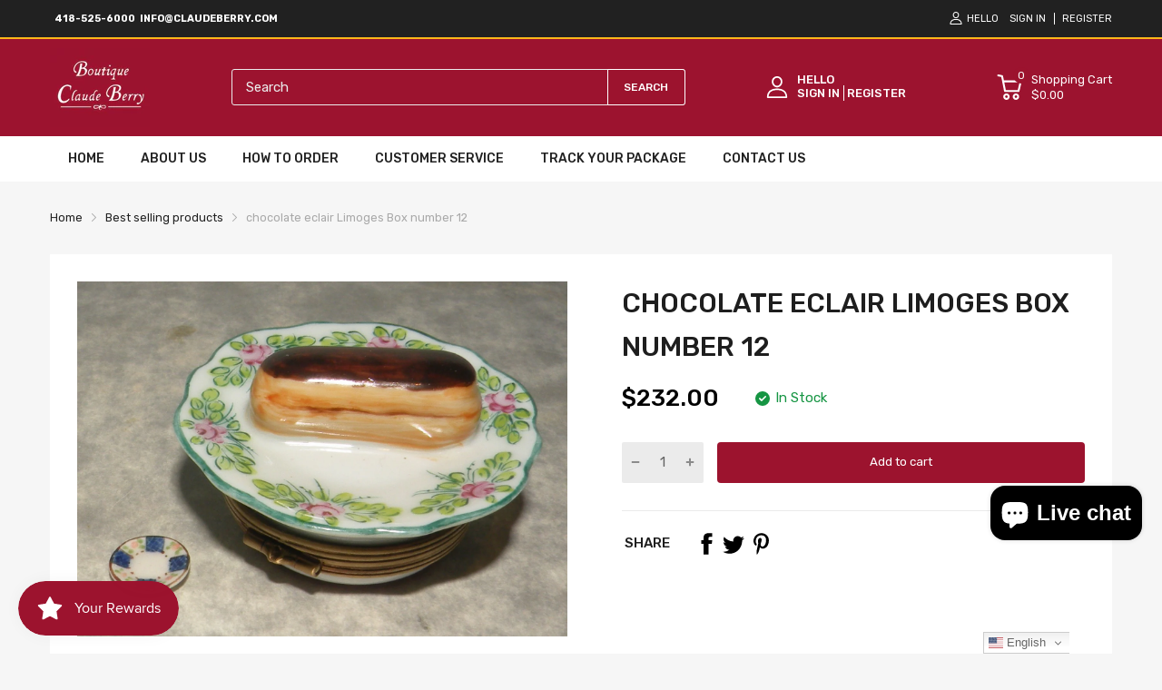

--- FILE ---
content_type: text/html; charset=utf-8
request_url: https://claudeberry.com/products/dressing-table-limoges-box-number-12
body_size: 77498
content:
<!doctype html>
<html lang="en">
<head>
  <link rel="preconnect dns-prefetch" href="https://cdn.shopify.com">
  <link rel="preconnect dns-prefetch" href="https://claudeberry.com">
  <link rel="preconnect dns-prefetch" href="https://fonts.googleapis.com" crossorigin>
  <link rel="shortcut icon" type="image/x-icon" href="//claudeberry.com/cdn/shop/t/2/assets/favicon.png?v=99739923420309146141677669409">
  <link rel="canonical" href="https://claudeberry.com/products/dressing-table-limoges-box-number-12"><link href="//claudeberry.com/cdn/shop/t/2/assets/main_style.min.css?v=88564063252192424441665023216" rel="preload" as="style">
<link href="//claudeberry.com/cdn/shop/t/2/assets/header-content.min.css?v=2672746426095695271665023216" rel="preload" as="style">
<link href="//claudeberry.com/cdn/shop/t/2/assets/footer-content.min.css?v=172569630744999223961665023216" rel="preload" as="style"><link href="//claudeberry.com/cdn/shop/t/2/assets/product-page.min.css?v=52427977018806413761665023217" rel="preload" as="style"><meta charset="utf-8">
  <meta name="viewport" content="viewport-fit=cover, width=device-width,initial-scale=1, user-scalable=0"/>
  <meta name="google" content="notranslate">
  <meta name='HandheldFriendly' content='True'>
  <meta name='MobileOptimized' content='360'>
  <meta http-equiv="cleartype" content="on">
  <meta name="theme-color" content="#9c132e">


  <title>chocolate eclair Limoges Box number 12 &ndash; Claude Berry</title>
<style>

  .da-restock-notification-form input[type="text"]::placeholder {
     
    opacity: 0.5;
    color: grey;
}
  
  .da-restock-notification-form input[type="text"]  {
    width: 100%;
    margin-bottom: 10px;
    padding: 10px;
    border: 1px #373737 solid;
}

  .btn.da-restock-notification-button {
    background-color: #ae0023;
    color: white;
    text-align: center;
}
  
  div#dd-restock-notification-container .da-restock-notification .da-restock-notification-form, div#dd-restock-notification-container .da-restock-notification form {
    padding: 15px 20px;
    background-color: #ffffff !important;
}

  
  button.btn.btn-1.goat-checkout-btn {
    display: none !important;
}

.gt_container--hich1m .gt_switcher {
  
    width: 95px !important;
    
}
.title > a {
    display: none;
}

.featured_block-banner .block_content-text-1 {
    font-size: var(--heading-size-h3);
    color: #ffffff !important;
    font-weight: 500;
}

  .mobile-bar .mobile-bar_list {
   
    height: 40px !important;}

  textarea {
    height: 75px !important;
   
}
  #filter-collection .filter-wrapper {
    margin-bottom: 35px;
    display: none !important;
}
.section_content-wrapper.d-grid .card_footer-body .link-color {
    color: #f7f6f6 !important;
}

  button.btn.btn-1.btn-add-to-cart {
    color: white;
}
   button.btn.btn-1.btn-add-to-cart:hover {
    background: black;
}
  .card_footer-text.card_footer-text-1 span p a {
    color: white;
}
  .header-container .header-content .header-content_top .wrapper{
    padding:10px 0px !important;
  }
  section#shopify-section-slideshow-with-banner {
    margin-bottom: 40px;
}
  .featured_block .sb-title {
  
    background-color: #ffbc3e !important;
    padding: 15px !important;
}
.menu_list-ui.menu-toggle {
    border: 2px solid #ffbc3e;
   
}
  .menu_list-body {
    padding: 0px 20px 0px 20px;
}

  .featured_block-category .menu_list-wrapper li a {
    line-height: 23px;
    font-size: var(--body-14);
    color: #201e1e !important;
}


  .featured_block-category .menu_list-wrapper li {
    display: flex;
    justify-content: space-between;
    align-items: center;
    flex-wrap: wrap;
    padding: 10px 0 !important;
    border-bottom: 1px solid #ccc;
}

  .featured_block-category .menu_list-wrapper li .number {
   
    display: none !important;
}
#shopify-section-template--16564259422453__a629e821-32e6-47b4-9667-a861df23a99c .home-categories.style-2 .card_section-item-inner .card_section-header{
 height: 140px !important;

}
#shopify-section-template--16564259422453__a629e821-32e6-47b4-9667-a861df23a99c img.overlay-ui.w-100.h-100.lazyautosizes.ls-is-cached.lazyloaded{
  height: 140px !important;
  object-fit: contain !important;
}

  #shopify-section-template--16564259422453__a629e821-32e6-47b4-9667-a861df23a99c .home-categories.style-2 .card_section-item-inner .card_section-header {
    height: 140px !important;
    margin: auto !important;
}
#shopify-section-template--16564259422453__a629e821-32e6-47b4-9667-a861df23a99c .home-categories .card_section-item-inner{
  display: inline;
}

  .sb-left-column .sb-widget_title h5 {
    color: white;
}
  .sb-left-column .widget-banner .banner .textbox .btn {
    color: white;
    border: 1px solid white;
  margin-top: 10px;
}

  .btn1{
  color: white;
    border: 1px solid white;
  margin-top: 10px;
  }
.btn1:hover{
  color: #9c132e;
  background:white;
  }
  
  .sb-left-column .widget-banner .banner .textbox .btn:hover {
    color: #9c132e;
  background:white;
}

#shopify-section-template--16564259422453__a629e821-32e6-47b4-9667-a861df23a99c .home-categories.style-2 .card_section-item-inner {
    padding: 0px !important;
}

 #shopify-section-template--16564259422453__a629e821-32e6-47b4-9667-a861df23a99c .home-categories.style-2 .card_section-body {
    -webkit-margin-start: 0px !important;
    margin-inline-start: 0px !important;
}

  #shopify-section-template--16564259422453__a629e821-32e6-47b4-9667-a861df23a99c .home-categories .card_section-item-inner .card_section-info, .home-categories .card_section-item-inner .title {
   margin-bottom: 0px !important;  
}
 #shopify-section-template--16564259422453__a629e821-32e6-47b4-9667-a861df23a99c .home-categories .card_section-item-inner .btn-show-all>div {
     margin-top: 0px !important;
}
  .menu_list-ui.menu-toggle {
    border: 2px solid #9c132e !important;
}
  .featured_block .sb-title {
    background-color: #9c132e !important;
    color: white !important;
}

  .header-container .header-content .header-search .form-search button {
    border: solid 1px white !important;
  color:white;}

  ::placeholder {
  color:var(--body-border-color);

}
 #header.header .header-desktop {
    background-color: #9C132F !important;
   
}
  .product-card .imageCrop-true img {
    object-fit: contain !important;
}

  .header-container .header-content .header-search .search-results {
    color: black;}

    div#header-second-nav {
    display: none;
}
  .vertical-nav.js-sub-drawer-open-button {
    color: white;
}

  .annoubar-item p {
    color: white !important;
}

  .mobile-bar .mobile-bar_item svg {
    color: white;
}
  
  @media only screen and (max-width: 600px) {
  div#header-second-nav {
    display: block;
}
  .vertical-nav.js-sub-drawer-open-button {
    color: white;
}
}
.result-image a {
    position: relative;
} 
  
</style>
  
<meta name="description" content="dressing table, Limoges Box number 12">


<meta name="author" content="Claude Berry">
<meta property="og:url" content="https://claudeberry.com/products/dressing-table-limoges-box-number-12">
<meta property="og:site_name" content="Claude Berry">


  <meta property="og:type" content="product">
  <meta property="og:title" content="chocolate eclair Limoges Box number 12">
  
    <meta property="og:image" content="http://claudeberry.com/cdn/shop/files/DSCN8967_600x.jpg?v=1713546333">
    <meta property="og:image:secure_url" content="https://claudeberry.com/cdn/shop/files/DSCN8967_600x.jpg?v=1713546333">
    
  
    <meta property="og:image" content="http://claudeberry.com/cdn/shop/files/DSCN8968_600x.jpg?v=1713546333">
    <meta property="og:image:secure_url" content="https://claudeberry.com/cdn/shop/files/DSCN8968_600x.jpg?v=1713546333">
    
  
    <meta property="og:image" content="http://claudeberry.com/cdn/shop/files/DSCN8969_600x.jpg?v=1713546333">
    <meta property="og:image:secure_url" content="https://claudeberry.com/cdn/shop/files/DSCN8969_600x.jpg?v=1713546333">
    
  
  <meta property="og:price:amount" content="232.00">
  <meta property="og:price:currency" content="USD">


  <meta property="og:description" content="dressing table, Limoges Box number 12">




<meta name="twitter:card" content="summary">

  <meta name="twitter:title" content="chocolate eclair Limoges Box number 12">
  <meta name="twitter:description" content="1.7 x 1.3 Inches">
  <meta name="twitter:image" content="https://claudeberry.com/cdn/shop/files/DSCN8967_240x.jpg?v=1713546333">
  <meta name="twitter:image:width" content="240">
  <meta name="twitter:image:height" content="240">


<!--===== Theme Font Family ===== --><script type="text/javascript">
		WebFontConfig = {
			google: {
				api: 'https://fonts.googleapis.com/css2',
				families: ["Rubik:wght@300;400;500;600;700;800;900&display=swap"] }
		};
	</script><script>
  /*
 * Copyright 2016 Small Batch, Inc.
 *
 * Licensed under the Apache License, Version 2.0 (the "License"); you may not
 * use this file except in compliance with the License. You may obtain a copy of
 * the License at
 *
 * http://www.apache.org/licenses/LICENSE-2.0
 *
 * Unless required by applicable law or agreed to in writing, software
 * distributed under the License is distributed on an "AS IS" BASIS, WITHOUT
 * WARRANTIES OR CONDITIONS OF ANY KIND, either express or implied. See the
 * License for the specific language governing permissions and limitations under
 * the License.
 */
/* Web Font Loader v1.6.26 - (c) Adobe Systems, Google. License: Apache 2.0 */(function(){function aa(a,b,c){return a.call.apply(a.bind,arguments)}function ba(a,b,c){if(!a)throw Error();if(2<arguments.length){var d=Array.prototype.slice.call(arguments,2);return function(){var c=Array.prototype.slice.call(arguments);Array.prototype.unshift.apply(c,d);return a.apply(b,c)}}return function(){return a.apply(b,arguments)}}function p(a,b,c){p=Function.prototype.bind&&-1!=Function.prototype.bind.toString().indexOf("native code")?aa:ba;return p.apply(null,arguments)}var q=Date.now||function(){return+new Date};function ca(a,b){this.a=a;this.m=b||a;this.c=this.m.document}var da=!!window.FontFace;function t(a,b,c,d){b=a.c.createElement(b);if(c)for(var e in c)c.hasOwnProperty(e)&&("style"==e?b.style.cssText=c[e]:b.setAttribute(e,c[e]));d&&b.appendChild(a.c.createTextNode(d));return b}function u(a,b,c){a=a.c.getElementsByTagName(b)[0];a||(a=document.documentElement);a.insertBefore(c,a.lastChild)}function v(a){a.parentNode&&a.parentNode.removeChild(a)}
function w(a,b,c){b=b||[];c=c||[];for(var d=a.className.split(/\s+/),e=0;e<b.length;e+=1){for(var f=!1,g=0;g<d.length;g+=1)if(b[e]===d[g]){f=!0;break}f||d.push(b[e])}b=[];for(e=0;e<d.length;e+=1){f=!1;for(g=0;g<c.length;g+=1)if(d[e]===c[g]){f=!0;break}f||b.push(d[e])}a.className=b.join(" ").replace(/\s+/g," ").replace(/^\s+|\s+$/,"")}function y(a,b){for(var c=a.className.split(/\s+/),d=0,e=c.length;d<e;d++)if(c[d]==b)return!0;return!1}
function z(a){if("string"===typeof a.f)return a.f;var b=a.m.location.protocol;"about:"==b&&(b=a.a.location.protocol);return"https:"==b?"https:":"http:"}function ea(a){return a.m.location.hostname||a.a.location.hostname}
function A(a,b,c){function d(){k&&e&&f&&(k(g),k=null)}b=t(a,"link",{rel:"stylesheet",href:b,media:"all"});var e=!1,f=!0,g=null,k=c||null;da?(b.onload=function(){e=!0;d()},b.onerror=function(){e=!0;g=Error("Stylesheet failed to load");d()}):setTimeout(function(){e=!0;d()},0);u(a,"head",b)}
function B(a,b,c,d){var e=a.c.getElementsByTagName("head")[0];if(e){var f=t(a,"script",{src:b}),g=!1;f.onload=f.onreadystatechange=function(){g||this.readyState&&"loaded"!=this.readyState&&"complete"!=this.readyState||(g=!0,c&&c(null),f.onload=f.onreadystatechange=null,"HEAD"==f.parentNode.tagName&&e.removeChild(f))};e.appendChild(f);setTimeout(function(){g||(g=!0,c&&c(Error("Script load timeout")))},d||5E3);return f}return null};function C(){this.a=0;this.c=null}function D(a){a.a++;return function(){a.a--;E(a)}}function F(a,b){a.c=b;E(a)}function E(a){0==a.a&&a.c&&(a.c(),a.c=null)};function G(a){this.a=a||"-"}G.prototype.c=function(a){for(var b=[],c=0;c<arguments.length;c++)b.push(arguments[c].replace(/[\W_]+/g,"").toLowerCase());return b.join(this.a)};function H(a,b){this.c=a;this.f=4;this.a="n";var c=(b||"n4").match(/^([nio])([1-9])$/i);c&&(this.a=c[1],this.f=parseInt(c[2],10))}function fa(a){return I(a)+" "+(a.f+"00")+" 300px "+J(a.c)}function J(a){var b=[];a=a.split(/,\s*/);for(var c=0;c<a.length;c++){var d=a[c].replace(/['"]/g,"");-1!=d.indexOf(" ")||/^\d/.test(d)?b.push("'"+d+"'"):b.push(d)}return b.join(",")}function K(a){return a.a+a.f}function I(a){var b="normal";"o"===a.a?b="oblique":"i"===a.a&&(b="italic");return b}
function ga(a){var b=4,c="n",d=null;a&&((d=a.match(/(normal|oblique|italic)/i))&&d[1]&&(c=d[1].substr(0,1).toLowerCase()),(d=a.match(/([1-9]00|normal|bold)/i))&&d[1]&&(/bold/i.test(d[1])?b=7:/[1-9]00/.test(d[1])&&(b=parseInt(d[1].substr(0,1),10))));return c+b};function ha(a,b){this.c=a;this.f=a.m.document.documentElement;this.h=b;this.a=new G("-");this.j=!1!==b.events;this.g=!1!==b.classes}function ia(a){a.g&&w(a.f,[a.a.c("wf","loading")]);L(a,"loading")}function M(a){if(a.g){var b=y(a.f,a.a.c("wf","active")),c=[],d=[a.a.c("wf","loading")];b||c.push(a.a.c("wf","inactive"));w(a.f,c,d)}L(a,"inactive")}function L(a,b,c){if(a.j&&a.h[b])if(c)a.h[b](c.c,K(c));else a.h[b]()};function ja(){this.c={}}function ka(a,b,c){var d=[],e;for(e in b)if(b.hasOwnProperty(e)){var f=a.c[e];f&&d.push(f(b[e],c))}return d};function N(a,b){this.c=a;this.f=b;this.a=t(this.c,"span",{"aria-hidden":"true"},this.f)}function O(a){u(a.c,"body",a.a)}function P(a){return"display:block;position:absolute;top:-9999px;left:-9999px;font-size:300px;width:auto;height:auto;line-height:normal;margin:0;padding:0;font-variant:normal;white-space:nowrap;font-family:"+J(a.c)+";"+("font-style:"+I(a)+";font-weight:"+(a.f+"00")+";")};function Q(a,b,c,d,e,f){this.g=a;this.j=b;this.a=d;this.c=c;this.f=e||3E3;this.h=f||void 0}Q.prototype.start=function(){var a=this.c.m.document,b=this,c=q(),d=new Promise(function(d,e){function k(){q()-c>=b.f?e():a.fonts.load(fa(b.a),b.h).then(function(a){1<=a.length?d():setTimeout(k,25)},function(){e()})}k()}),e=new Promise(function(a,d){setTimeout(d,b.f)});Promise.race([e,d]).then(function(){b.g(b.a)},function(){b.j(b.a)})};function R(a,b,c,d,e,f,g){this.v=a;this.B=b;this.c=c;this.a=d;this.s=g||"BESbswy";this.f={};this.w=e||3E3;this.u=f||null;this.o=this.j=this.h=this.g=null;this.g=new N(this.c,this.s);this.h=new N(this.c,this.s);this.j=new N(this.c,this.s);this.o=new N(this.c,this.s);a=new H(this.a.c+",serif",K(this.a));a=P(a);this.g.a.style.cssText=a;a=new H(this.a.c+",sans-serif",K(this.a));a=P(a);this.h.a.style.cssText=a;a=new H("serif",K(this.a));a=P(a);this.j.a.style.cssText=a;a=new H("sans-serif",K(this.a));a=
P(a);this.o.a.style.cssText=a;O(this.g);O(this.h);O(this.j);O(this.o)}var S={D:"serif",C:"sans-serif"},T=null;function U(){if(null===T){var a=/AppleWebKit\/([0-9]+)(?:\.([0-9]+))/.exec(window.navigator.userAgent);T=!!a&&(536>parseInt(a[1],10)||536===parseInt(a[1],10)&&11>=parseInt(a[2],10))}return T}R.prototype.start=function(){this.f.serif=this.j.a.offsetWidth;this.f["sans-serif"]=this.o.a.offsetWidth;this.A=q();la(this)};
function ma(a,b,c){for(var d in S)if(S.hasOwnProperty(d)&&b===a.f[S[d]]&&c===a.f[S[d]])return!0;return!1}function la(a){var b=a.g.a.offsetWidth,c=a.h.a.offsetWidth,d;(d=b===a.f.serif&&c===a.f["sans-serif"])||(d=U()&&ma(a,b,c));d?q()-a.A>=a.w?U()&&ma(a,b,c)&&(null===a.u||a.u.hasOwnProperty(a.a.c))?V(a,a.v):V(a,a.B):na(a):V(a,a.v)}function na(a){setTimeout(p(function(){la(this)},a),50)}function V(a,b){setTimeout(p(function(){v(this.g.a);v(this.h.a);v(this.j.a);v(this.o.a);b(this.a)},a),0)};function W(a,b,c){this.c=a;this.a=b;this.f=0;this.o=this.j=!1;this.s=c}var X=null;W.prototype.g=function(a){var b=this.a;b.g&&w(b.f,[b.a.c("wf",a.c,K(a).toString(),"active")],[b.a.c("wf",a.c,K(a).toString(),"loading"),b.a.c("wf",a.c,K(a).toString(),"inactive")]);L(b,"fontactive",a);this.o=!0;oa(this)};
W.prototype.h=function(a){var b=this.a;if(b.g){var c=y(b.f,b.a.c("wf",a.c,K(a).toString(),"active")),d=[],e=[b.a.c("wf",a.c,K(a).toString(),"loading")];c||d.push(b.a.c("wf",a.c,K(a).toString(),"inactive"));w(b.f,d,e)}L(b,"fontinactive",a);oa(this)};function oa(a){0==--a.f&&a.j&&(a.o?(a=a.a,a.g&&w(a.f,[a.a.c("wf","active")],[a.a.c("wf","loading"),a.a.c("wf","inactive")]),L(a,"active")):M(a.a))};function pa(a){this.j=a;this.a=new ja;this.h=0;this.f=this.g=!0}pa.prototype.load=function(a){this.c=new ca(this.j,a.context||this.j);this.g=!1!==a.events;this.f=!1!==a.classes;qa(this,new ha(this.c,a),a)};
function ra(a,b,c,d,e){var f=0==--a.h;(a.f||a.g)&&setTimeout(function(){var a=e||null,k=d||null||{};if(0===c.length&&f)M(b.a);else{b.f+=c.length;f&&(b.j=f);var h,m=[];for(h=0;h<c.length;h++){var l=c[h],n=k[l.c],r=b.a,x=l;r.g&&w(r.f,[r.a.c("wf",x.c,K(x).toString(),"loading")]);L(r,"fontloading",x);r=null;null===X&&(X=window.FontFace?(x=/Gecko.*Firefox\/(\d+)/.exec(window.navigator.userAgent))?42<parseInt(x[1],10):!0:!1);X?r=new Q(p(b.g,b),p(b.h,b),b.c,l,b.s,n):r=new R(p(b.g,b),p(b.h,b),b.c,l,b.s,a,
n);m.push(r)}for(h=0;h<m.length;h++)m[h].start()}},0)}function qa(a,b,c){var d=[],e=c.timeout;ia(b);var d=ka(a.a,c,a.c),f=new W(a.c,b,e);a.h=d.length;b=0;for(c=d.length;b<c;b++)d[b].load(function(b,d,c){ra(a,f,b,d,c)})};function sa(a,b){this.c=a;this.a=b}function ta(a,b,c){var d=z(a.c);a=(a.a.api||"fast.fonts.net/jsapi").replace(/^.*http(s?):(\/\/)?/,"");return d+"//"+a+"/"+b+".js"+(c?"?v="+c:"")}
sa.prototype.load=function(a){function b(){if(f["__mti_fntLst"+d]){var c=f["__mti_fntLst"+d](),e=[],h;if(c)for(var m=0;m<c.length;m++){var l=c[m].fontfamily;void 0!=c[m].fontStyle&&void 0!=c[m].fontWeight?(h=c[m].fontStyle+c[m].fontWeight,e.push(new H(l,h))):e.push(new H(l))}a(e)}else setTimeout(function(){b()},50)}var c=this,d=c.a.projectId,e=c.a.version;if(d){var f=c.c.m;B(this.c,ta(c,d,e),function(e){e?a([]):(f["__MonotypeConfiguration__"+d]=function(){return c.a},b())}).id="__MonotypeAPIScript__"+
d}else a([])};function ua(a,b){this.c=a;this.a=b}ua.prototype.load=function(a){var b,c,d=this.a.urls||[],e=this.a.families||[],f=this.a.testStrings||{},g=new C;b=0;for(c=d.length;b<c;b++)A(this.c,d[b],D(g));var k=[];b=0;for(c=e.length;b<c;b++)if(d=e[b].split(":"),d[1])for(var h=d[1].split(","),m=0;m<h.length;m+=1)k.push(new H(d[0],h[m]));else k.push(new H(d[0]));F(g,function(){a(k,f)})};function va(a,b,c){a?this.c=a:this.c=b+wa;this.a=[];this.f=[];this.g=c||""}var wa="//fonts.googleapis.com/css";function xa(a,b){for(var c=b.length,d=0;d<c;d++){var e=b[d].split(":");3==e.length&&a.f.push(e.pop());var f="";2==e.length&&""!=e[1]&&(f=":");a.a.push(e.join(f))}}
function ya(a){if(0==a.a.length)throw Error("No fonts to load!");if(-1!=a.c.indexOf("kit="))return a.c;for(var b=a.a.length,c=[],d=0;d<b;d++)c.push(a.a[d].replace(/ /g,"+"));b=a.c+"?family="+c.join("%7C");0<a.f.length&&(b+="&subset="+a.f.join(","));0<a.g.length&&(b+="&text="+encodeURIComponent(a.g));return b};function za(a){this.f=a;this.a=[];this.c={}}
var Aa={latin:"BESbswy","latin-ext":"\u00e7\u00f6\u00fc\u011f\u015f",cyrillic:"\u0439\u044f\u0416",greek:"\u03b1\u03b2\u03a3",khmer:"\u1780\u1781\u1782",Hanuman:"\u1780\u1781\u1782"},Ba={thin:"1",extralight:"2","extra-light":"2",ultralight:"2","ultra-light":"2",light:"3",regular:"4",book:"4",medium:"5","semi-bold":"6",semibold:"6","demi-bold":"6",demibold:"6",bold:"7","extra-bold":"8",extrabold:"8","ultra-bold":"8",ultrabold:"8",black:"9",heavy:"9",l:"3",r:"4",b:"7"},Ca={i:"i",italic:"i",n:"n",normal:"n"},
Da=/^(thin|(?:(?:extra|ultra)-?)?light|regular|book|medium|(?:(?:semi|demi|extra|ultra)-?)?bold|black|heavy|l|r|b|[1-9]00)?(n|i|normal|italic)?$/;
function Ea(a){for(var b=a.f.length,c=0;c<b;c++){var d=a.f[c].split(":"),e=d[0].replace(/\+/g," "),f=["n4"];if(2<=d.length){var g;var k=d[1];g=[];if(k)for(var k=k.split(","),h=k.length,m=0;m<h;m++){var l;l=k[m];if(l.match(/^[\w-]+$/)){var n=Da.exec(l.toLowerCase());if(null==n)l="";else{l=n[2];l=null==l||""==l?"n":Ca[l];n=n[1];if(null==n||""==n)n="4";else var r=Ba[n],n=r?r:isNaN(n)?"4":n.substr(0,1);l=[l,n].join("")}}else l="";l&&g.push(l)}0<g.length&&(f=g);3==d.length&&(d=d[2],g=[],d=d?d.split(","):
g,0<d.length&&(d=Aa[d[0]])&&(a.c[e]=d))}a.c[e]||(d=Aa[e])&&(a.c[e]=d);for(d=0;d<f.length;d+=1)a.a.push(new H(e,f[d]))}};function Fa(a,b){this.c=a;this.a=b}var Ga={Arimo:!0,Cousine:!0,Tinos:!0};Fa.prototype.load=function(a){var b=new C,c=this.c,d=new va(this.a.api,z(c),this.a.text),e=this.a.families;xa(d,e);var f=new za(e);Ea(f);A(c,ya(d),D(b));F(b,function(){a(f.a,f.c,Ga)})};function Ha(a,b){this.c=a;this.a=b}Ha.prototype.load=function(a){var b=this.a.id,c=this.c.m;b?B(this.c,(this.a.api||"https://use.typekit.net")+"/"+b+".js",function(b){if(b)a([]);else if(c.Typekit&&c.Typekit.config&&c.Typekit.config.fn){b=c.Typekit.config.fn;for(var e=[],f=0;f<b.length;f+=2)for(var g=b[f],k=b[f+1],h=0;h<k.length;h++)e.push(new H(g,k[h]));try{c.Typekit.load({events:!1,classes:!1,async:!0})}catch(m){}a(e)}},2E3):a([])};function Ia(a,b){this.c=a;this.f=b;this.a=[]}Ia.prototype.load=function(a){var b=this.f.id,c=this.c.m,d=this;b?(c.__webfontfontdeckmodule__||(c.__webfontfontdeckmodule__={}),c.__webfontfontdeckmodule__[b]=function(b,c){for(var g=0,k=c.fonts.length;g<k;++g){var h=c.fonts[g];d.a.push(new H(h.name,ga("font-weight:"+h.weight+";font-style:"+h.style)))}a(d.a)},B(this.c,z(this.c)+(this.f.api||"//f.fontdeck.com/s/css/js/")+ea(this.c)+"/"+b+".js",function(b){b&&a([])})):a([])};var Y=new pa(window);Y.a.c.custom=function(a,b){return new ua(b,a)};Y.a.c.fontdeck=function(a,b){return new Ia(b,a)};Y.a.c.monotype=function(a,b){return new sa(b,a)};Y.a.c.typekit=function(a,b){return new Ha(b,a)};Y.a.c.google=function(a,b){return new Fa(b,a)};var Z={load:p(Y.load,Y)};"function"===typeof define&&define.amd?define(function(){return Z}):"undefined"!==typeof module&&module.exports?module.exports=Z:(window.WebFont=Z,window.WebFontConfig&&Y.load(window.WebFontConfig));}());
</script>
<style>:root {
    --rtl-layout: false;
    --body-font-family: Rubik,sans-serif, open-sans-serif;
    --font-heading: Rubik,sans-serif, open-sans-serif;

    --heading-size-h1: 36px;
    --heading-size-h2: 30px;
    --heading-size-h3: 25px;
    --heading-size-h4: 18px;
    --heading-size-h5: 16px;
    --heading-size-h6: 14px;
    --heading-1-weight: 500;
    --heading-2-weight: 400;
    --heading-3-weight: 400;
    --heading-4-weight: 400;
    --heading-5-weight: 400;
    --heading-6-weight: 400;

    --header-bg-desk: ;
    --header-text-color-desk: ;
    --bg-cart-number: ;
    --icon-number-color: ;
    --header-bg-mobile: ;
    --header-text-color-mobile: ;

    --body-font-size: 15px;
    --body-font-weight: 400;
    --main-color: #9c132e;
    --main-text-color: #ffffff;
    --main-color-rgba: 156, 19, 46;
    --body-border-color: #ebebeb;
    --text-miscellaneous: #FFFFFF;
    --miscellaneous-color: #ffffff;
    --body-bg-color: #f6f6f6;
    --body-color: #1e1e1e;
    --body-second-color: #a9a9a9;
    --body-link: #000000;
    --border-radius-default: 42px;

    --sale-lb-cl: #ffffff;
    --sale-lb-bgcl: #9c132e;
    --hot-lb-cl: #ffffff;
    --hot-lb-bgcl: #f00000;
    --new-lb-cl: #ffffff;
    --new-lb-bgcl: #12a05c;

    --section-heading-cl: #212121;
    --section-heading-fw: 300;
    --section-heading-align: left;
    --section-subheading-cl: #352799;
    --section-subheading-fw: 400;

    --btn1-fw: 400;
    --btn1-cl: #ffffff;
    --btn1-bg-cl: #9c132e;
    --btn1-hover-cl: #ffffff;
    --btn1-hover-bg-cl: #000000;
    --btn1-border-width: 1;
    --btn1-border-cl: #9c132e;
    --btn1-hover-border-cl: #bf0429;

    --btn2-fw: 400;
    --btn2-cl: #ffffff;
    --btn2-bg-cl: #212121;
    --btn2-hover-cl: #ffffff;
    --btn2-hover-bg-cl: #9c132e;
    --btn2-border-width: 1;
    --btn2-border-cl: #212121;
    --btn2-hover-border-cl: #9c132e;

    --btn3-fw: 500;
    --btn3-cl: #ffffff;
    --btn3-bg-cl: #12a05c;
    --btn3-hover-cl: #ffffff;
    --btn3-hover-bg-cl: #12a05c;
    --btn3-border-width: 1;
    --btn3-border-cl: #12a05c;
    --btn3-hover-border-cl: #12a05c;

    --price-color: #000000;
    --price-compare-color: #a9a9a9;
    --price-sale-color: #9c132e;
    --rating-star-color: #9c132e;
    --rating-star-empty-color: #a9a9a9;

    --footer-bg: ;
    --footer-text-cl: ;

    --color-second: #626262;

    --product-item-name: 17px;
    --product-item-price: 20px;

    --body-14: 14px;

    --breadcrumb-color-1: #212121;
    --breadcrumb-color-2: #a9a9a9;

    --bg-white: #ffffff;
    --gutter-xlg: 40px;
    --gutter-lg: 30px;
    --gutter-md: 25px;
    --gutter-sm: 20px;
    --gutter-xs: 15px;
    --gutter-xxs: 10px;
  }
</style>



<link href="//claudeberry.com/cdn/shop/t/2/assets/main_style.min.css?v=88564063252192424441665023216" rel="stylesheet" as="style">
<link href="//claudeberry.com/cdn/shop/t/2/assets/header-content.min.css?v=2672746426095695271665023216" rel="stylesheet" as="style">
<link href="//claudeberry.com/cdn/shop/t/2/assets/footer-content.min.css?v=172569630744999223961665023216" rel="stylesheet" as="style"><link href="//claudeberry.com/cdn/shop/t/2/assets/product-page.min.css?v=52427977018806413761665023217" rel="stylesheet" as="style"><style data-shopify>.sb-left-column .widget-menu .menu-item .dropdown-menu{transition: height 0.2s;}
  .slider-container:not(.slider-initialized) {
    overflow: hidden;
    white-space: nowrap;
  }
  .slider-container:not(.slider-initialized) .slider-item {
    display: inline-block;
    vertical-align: top;
    white-space: normal;
  }
  .slider-item:not(.no-lazy).lazyload {
    display: none !important;
  }
  .slider-item:not(.no-lazy).lazyloaded {
    display: inline-block !important;
  }
  .slider-item:not(.no-lazy) .lazyload {
    display: none !important;
  }
  .slider-item:not(.no-lazy) .lazyloaded {
    display: inline-block !important;
  }
  .slider-item:not(.no-lazy).tns-slide-active .lazyload {
    display: inline-block !important;
  }
  .slider-item:not(.no-lazy).tns-slide-active {
    display: inline-block !important;
  }
  .visibility-hidden {
    visibility: hidden;
  }
  .position-relative {position: relative !important;}
  .position-absolute {position: absolute !important;}
  .cursor-pointer{cursor: pointer}
  .p-0{ padding: 0!important;}

  .share-links.social-sharing svg{
    width: 24px;
  }.product-status .in-stock,.product-status .out-stock{display: none;}
    .product-status[data-status='1'] .in-stock{display: block;}
    .product-status[data-status='0'] .out-stock{display: block;}.section_title-wrapper {margin:0 0 30px 0;}.section_title-text-1 {font-size:26px;line-height:60px;}@media screen and (max-width: 991px){ .section_title-text-1 {font-size:24px;} }@media screen and (max-width: 767px){ .section_title-text-1 {font-size:20px;line-height:25px;}}.section_title-text-2 {font-size:24px;line-height:35px;}.custom-color[data-custom-color="white"],.custom-color[data-custom-color="white"] a{
          color: #fff;
        }.custom-color[data-custom-color="black"],.custom-color[data-custom-color="black"] a{
          color: #000;
        }.custom-color[data-custom-color="red"],.custom-color[data-custom-color="red"] a{
          color: #FF0000;
        }.custom-color[data-custom-color="yellow"],.custom-color[data-custom-color="yellow"] a{
          color: #ffff00;
        }.custom-color[data-custom-color="pink"],.custom-color[data-custom-color="pink"] a{
          color: #FFC0CB;
        }.custom-color[data-custom-color="purple"],.custom-color[data-custom-color="purple"] a{
          color: #800080;
        }.custom-color[data-custom-color="green"],.custom-color[data-custom-color="green"] a{
          color: #00ff00;
        }.custom-color[data-custom-color="blue"],.custom-color[data-custom-color="blue"] a{
          color: #0000FF;
        }.custom-color[data-custom-color="gold"],.custom-color[data-custom-color="gold"] a{
          color: #FFD700;
        }.custom-color[data-custom-color="grey"],.custom-color[data-custom-color="grey"] a{
          color: #808080;
        }.custom-color[data-custom-color="orange"],.custom-color[data-custom-color="orange"] a{
          color: #FFA500;
        }.mega-menu-item .product-card_action{
    display: none;
  }

  </style>

<script type="application/javascript">
  EventTarget.prototype.addEvent = EventTarget.prototype.addEventListener;
  EventTarget.prototype.removeEvent = EventTarget.prototype.removeEventListener;
  window.lazySizesConfig = window.lazySizesConfig || {};
  lazySizesConfig.loadMode = 1;
  lazySizesConfig.loadHidden = false;

  [
    "//claudeberry.com/cdn/shop/t/2/assets/lazysizes.min.js?v=25304090940066857651665023216",
    "//claudeberry.com/cdn/shop/t/2/assets/tiny-slider.min.js?v=83794718933834253901678689542",
    "//claudeberry.com/cdn/shop/t/2/assets/common.min.js?v=143589456925157322761665023215","//claudeberry.com/cdn/shop/t/2/assets/photoswipe.min.js?v=42722518446150578531665023217","//claudeberry.com/cdn/shop/t/2/assets/product-page.min.js?v=98226324634472247311665023217",].forEach(url => {
    let link = document.createElement('link');
    link.href = url;
    link.rel = "preload";
    link.as = "script";
    document.head.prepend(link);
  })
</script>  <script>window.BOOMR = {version:1}</script>

<script type="application/javascript">
  window.theme = Object.assign( window.theme || {}, {product: {"id":8004542431477,"title":"chocolate eclair Limoges Box number 12","handle":"dressing-table-limoges-box-number-12","description":"1.7 x 1.3 Inches\u003cbr\u003e\u003cbr\u003e\u003cbr\u003e","published_at":"2023-09-03T04:57:32-05:00","created_at":"2023-02-24T09:03:16-06:00","vendor":"ClaudeBerry","type":"Limoges Boxes","tags":[],"price":23200,"price_min":23200,"price_max":23200,"available":true,"price_varies":false,"compare_at_price":null,"compare_at_price_min":0,"compare_at_price_max":0,"compare_at_price_varies":false,"variants":[{"id":43676638052597,"title":"Default Title","option1":"Default Title","option2":null,"option3":null,"sku":"10487","requires_shipping":true,"taxable":true,"featured_image":null,"available":true,"name":"chocolate eclair Limoges Box number 12","public_title":null,"options":["Default Title"],"price":23200,"weight":0,"compare_at_price":null,"inventory_management":"shopify","barcode":"","requires_selling_plan":false,"selling_plan_allocations":[]}],"images":["\/\/claudeberry.com\/cdn\/shop\/files\/DSCN8967.jpg?v=1713546333","\/\/claudeberry.com\/cdn\/shop\/files\/DSCN8968.jpg?v=1713546333","\/\/claudeberry.com\/cdn\/shop\/files\/DSCN8969.jpg?v=1713546333","\/\/claudeberry.com\/cdn\/shop\/files\/DSCN8970.jpg?v=1713546333","\/\/claudeberry.com\/cdn\/shop\/files\/DSCN8971.jpg?v=1713546333","\/\/claudeberry.com\/cdn\/shop\/files\/DSCN8966_e8b190b7-6adb-4ca3-905d-d24289967228.jpg?v=1713546333"],"featured_image":"\/\/claudeberry.com\/cdn\/shop\/files\/DSCN8967.jpg?v=1713546333","options":["Title"],"media":[{"alt":null,"id":33588552302837,"position":1,"preview_image":{"aspect_ratio":1.379,"height":1107,"width":1526,"src":"\/\/claudeberry.com\/cdn\/shop\/files\/DSCN8967.jpg?v=1713546333"},"aspect_ratio":1.379,"height":1107,"media_type":"image","src":"\/\/claudeberry.com\/cdn\/shop\/files\/DSCN8967.jpg?v=1713546333","width":1526},{"alt":null,"id":33588552368373,"position":2,"preview_image":{"aspect_ratio":1.486,"height":1033,"width":1535,"src":"\/\/claudeberry.com\/cdn\/shop\/files\/DSCN8968.jpg?v=1713546333"},"aspect_ratio":1.486,"height":1033,"media_type":"image","src":"\/\/claudeberry.com\/cdn\/shop\/files\/DSCN8968.jpg?v=1713546333","width":1535},{"alt":null,"id":33588552401141,"position":3,"preview_image":{"aspect_ratio":1.455,"height":1064,"width":1548,"src":"\/\/claudeberry.com\/cdn\/shop\/files\/DSCN8969.jpg?v=1713546333"},"aspect_ratio":1.455,"height":1064,"media_type":"image","src":"\/\/claudeberry.com\/cdn\/shop\/files\/DSCN8969.jpg?v=1713546333","width":1548},{"alt":null,"id":33588552433909,"position":4,"preview_image":{"aspect_ratio":1.629,"height":849,"width":1383,"src":"\/\/claudeberry.com\/cdn\/shop\/files\/DSCN8970.jpg?v=1713546333"},"aspect_ratio":1.629,"height":849,"media_type":"image","src":"\/\/claudeberry.com\/cdn\/shop\/files\/DSCN8970.jpg?v=1713546333","width":1383},{"alt":null,"id":33588552466677,"position":5,"preview_image":{"aspect_ratio":0.857,"height":1487,"width":1274,"src":"\/\/claudeberry.com\/cdn\/shop\/files\/DSCN8971.jpg?v=1713546333"},"aspect_ratio":0.857,"height":1487,"media_type":"image","src":"\/\/claudeberry.com\/cdn\/shop\/files\/DSCN8971.jpg?v=1713546333","width":1274},{"alt":null,"id":33588552270069,"position":6,"preview_image":{"aspect_ratio":1.07,"height":928,"width":993,"src":"\/\/claudeberry.com\/cdn\/shop\/files\/DSCN8966_e8b190b7-6adb-4ca3-905d-d24289967228.jpg?v=1713546333"},"aspect_ratio":1.07,"height":928,"media_type":"image","src":"\/\/claudeberry.com\/cdn\/shop\/files\/DSCN8966_e8b190b7-6adb-4ca3-905d-d24289967228.jpg?v=1713546333","width":993}],"requires_selling_plan":false,"selling_plan_groups":[],"content":"1.7 x 1.3 Inches\u003cbr\u003e\u003cbr\u003e\u003cbr\u003e"},routes: {
      rootUrl: "/",
      searchUrl: "/search",
      collectionAllUrl: "/collections/all",
      collectionsUrl: "/collections",
      cartAdd: "/cart/add.js",
      cartGet: "/cart.js",
      cartChange: "/cart/change.js",
      cartUpdate: "/cart/update.js",
      cartClear: "/cart/clear.js"
    },
    settings: {
      currencies:{
        enable: false
      },
      language: {
        enable: false
      },
      shop: {
        reviewApp: "shopify"
      },
      header: {
        sticky: true,
        style: 3,
        enableMainMegaMenu: true,
      },
      cart: {
        type: "page",
      },
      search: {
        useApp: "none",
        disable: false,
        limit: 10,
        type: "product,page,article,collection",
        urlParams: "&resources[type]=product,page,article,collection&resources[limit]=10&resources[options][unavailable_products]=show&resources[options][fields]=title,author,body,product_type,tag,variants.sku,variants.title,vendor"
      },
      collection: {
        scrollTopWhenFilter: true
      }
    },
    template: "product",
    strings: {
      klaviyoSuccess: "We just sent you an email to confirm your subscription. To finish signing up, please click the confirmation link in the email.",
      soldOut: "Sold out",
      item: "Item",
      items: "Items",
      tags: "Tagged &quot;{{tags}}&quot;",
      page: "Page {{page}}",
      shopName: "Claude Berry",
      cartNumber: "There are {{count}} item in your cart.",
      cartNumbers: "There are {{count}} items in your cart.",
      cart: {
        drawer: {
          quantity: "Qty"
        },
        lineItemMax: "You can&#39;t add more this item to the cart.",
      },
      shipping: {
        oneResult: "There is one shipping rate available for {{address}}",
        manyResults: "There are {{results_total}} shipping rates available for {{address}}, starting at {{rate_first}}.",
        notResult: "We do not ship to this destination.",
        resultItem: "{{name}} at {{price}}",
        missingCountry: "Please select a country",
        missingZip: "Please enter Zip/Postal Code",
      },
      message: {
        newsletterSuccess: "Thank you for subscribing!"
      }
    },
    currency: {
      type: "arena",
      current: "USD",
      pattern: "money_format",
      symbol: "$",
      format: "<span class=money>${{amount}}</span>",
    },
    search: {
      "config" : {
        "resources[type]": "product,page,article,collection",
        "resources[limit]": "10",
        "resources[options][unavailable_products]": "show"
      },
      strings : {
        product: "Product",
        article: "Translation missing: en.general.search.article",
        collection: "Translation missing: en.general.search.collection",
        page: "Translation missing: en.general.search.page",
      }
    },
    assets: {
      cartNotify: "//claudeberry.com/cdn/shop/t/2/assets/cart-notify.min.js?v=117173670993032854741665023215",
      search: "//claudeberry.com/cdn/shop/t/2/assets/search.min.js?v=92666862508071919721665023217",
      collectionFilter: "//claudeberry.com/cdn/shop/t/2/assets/filter.min.js?v=140749013320137278831665023216",
      currenciesUrl: "//claudeberry.com/cdn/shop/t/2/assets/currencies.min.js?v=60223240567724181451665023216",
      currenciesRateUrl: "https://claudeberry.com/services/javascripts/currencies.js",
      defaultImage: "//claudeberry.com/cdn/shop/t/2/assets/default-image.jpg?v=43200675857319925701665023216",
    }
  });

  (() => {
    let arr = [
      "//claudeberry.com/cdn/shop/t/2/assets/lazysizes.min.js?v=25304090940066857651665023216",
      "//claudeberry.com/cdn/shop/t/2/assets/tiny-slider.min.js?v=83794718933834253901678689542",
      "//claudeberry.com/cdn/shop/t/2/assets/common.min.js?v=143589456925157322761665023215","//claudeberry.com/cdn/shop/t/2/assets/photoswipe.min.js?v=42722518446150578531665023217","//claudeberry.com/cdn/shop/t/2/assets/product-page.min.js?v=98226324634472247311665023217",];
    document.addEvent('DOMContentLoaded',async () => {

      for (const url of arr) {
        await new Promise((reslove, rejcet) => {
          let script = document.createElement("script");
          script.src = url;
          script.defer = true;
          script.onload = () => {reslove(1);};
          document.body.append(script);
        })
      }
    }, {once: true});
    window.addEvent('load', () => {
      [
        "//claudeberry.com/cdn/shop/t/2/assets/cart-notify.min.js?v=117173670993032854741665023215","//claudeberry.com/cdn/shop/t/2/assets/search.min.js?v=92666862508071919721665023217",].forEach( url => {
        let link = document.createElement("link");
        link.as = "script";
        link.href = url;
        link.rel = "preload";
        document.head.append(link);
      });
    })
  })();
</script>




<script>window.performance && window.performance.mark && window.performance.mark('shopify.content_for_header.start');</script><meta name="google-site-verification" content="MDampbgkTa2I6JI_Q1yeTlngdOLGNazeTBBzXCIfkIY">
<meta name="facebook-domain-verification" content="5k27e0cpucby6nijecv66u4u354c1n">
<meta id="shopify-digital-wallet" name="shopify-digital-wallet" content="/66375155957/digital_wallets/dialog">
<meta name="shopify-checkout-api-token" content="2bf129ec87b9204b63f701d9e2bd9752">
<link rel="alternate" hreflang="x-default" href="https://claudeberry.com/products/dressing-table-limoges-box-number-12">
<link rel="alternate" hreflang="en" href="https://claudeberry.com/products/dressing-table-limoges-box-number-12">
<link rel="alternate" hreflang="fr" href="https://claudeberry.com/fr/products/dressing-table-limoges-box-number-12">
<link rel="alternate" type="application/json+oembed" href="https://claudeberry.com/products/dressing-table-limoges-box-number-12.oembed">
<script async="async" src="/checkouts/internal/preloads.js?locale=en-US"></script>
<link rel="preconnect" href="https://shop.app" crossorigin="anonymous">
<script async="async" src="https://shop.app/checkouts/internal/preloads.js?locale=en-US&shop_id=66375155957" crossorigin="anonymous"></script>
<script id="apple-pay-shop-capabilities" type="application/json">{"shopId":66375155957,"countryCode":"CA","currencyCode":"USD","merchantCapabilities":["supports3DS"],"merchantId":"gid:\/\/shopify\/Shop\/66375155957","merchantName":"Claude Berry","requiredBillingContactFields":["postalAddress","email","phone"],"requiredShippingContactFields":["postalAddress","email","phone"],"shippingType":"shipping","supportedNetworks":["visa","masterCard","discover"],"total":{"type":"pending","label":"Claude Berry","amount":"1.00"},"shopifyPaymentsEnabled":true,"supportsSubscriptions":true}</script>
<script id="shopify-features" type="application/json">{"accessToken":"2bf129ec87b9204b63f701d9e2bd9752","betas":["rich-media-storefront-analytics"],"domain":"claudeberry.com","predictiveSearch":true,"shopId":66375155957,"locale":"en"}</script>
<script>var Shopify = Shopify || {};
Shopify.shop = "claude-berry.myshopify.com";
Shopify.locale = "en";
Shopify.currency = {"active":"USD","rate":"1.0"};
Shopify.country = "US";
Shopify.theme = {"name":"Home 03","id":135900922101,"schema_name":"Chromium Theme","schema_version":"4.0","theme_store_id":null,"role":"main"};
Shopify.theme.handle = "null";
Shopify.theme.style = {"id":null,"handle":null};
Shopify.cdnHost = "claudeberry.com/cdn";
Shopify.routes = Shopify.routes || {};
Shopify.routes.root = "/";</script>
<script type="module">!function(o){(o.Shopify=o.Shopify||{}).modules=!0}(window);</script>
<script>!function(o){function n(){var o=[];function n(){o.push(Array.prototype.slice.apply(arguments))}return n.q=o,n}var t=o.Shopify=o.Shopify||{};t.loadFeatures=n(),t.autoloadFeatures=n()}(window);</script>
<script>
  window.ShopifyPay = window.ShopifyPay || {};
  window.ShopifyPay.apiHost = "shop.app\/pay";
  window.ShopifyPay.redirectState = null;
</script>
<script id="shop-js-analytics" type="application/json">{"pageType":"product"}</script>
<script defer="defer" async type="module" src="//claudeberry.com/cdn/shopifycloud/shop-js/modules/v2/client.init-shop-cart-sync_BN7fPSNr.en.esm.js"></script>
<script defer="defer" async type="module" src="//claudeberry.com/cdn/shopifycloud/shop-js/modules/v2/chunk.common_Cbph3Kss.esm.js"></script>
<script defer="defer" async type="module" src="//claudeberry.com/cdn/shopifycloud/shop-js/modules/v2/chunk.modal_DKumMAJ1.esm.js"></script>
<script type="module">
  await import("//claudeberry.com/cdn/shopifycloud/shop-js/modules/v2/client.init-shop-cart-sync_BN7fPSNr.en.esm.js");
await import("//claudeberry.com/cdn/shopifycloud/shop-js/modules/v2/chunk.common_Cbph3Kss.esm.js");
await import("//claudeberry.com/cdn/shopifycloud/shop-js/modules/v2/chunk.modal_DKumMAJ1.esm.js");

  window.Shopify.SignInWithShop?.initShopCartSync?.({"fedCMEnabled":true,"windoidEnabled":true});

</script>
<script>
  window.Shopify = window.Shopify || {};
  if (!window.Shopify.featureAssets) window.Shopify.featureAssets = {};
  window.Shopify.featureAssets['shop-js'] = {"shop-cart-sync":["modules/v2/client.shop-cart-sync_CJVUk8Jm.en.esm.js","modules/v2/chunk.common_Cbph3Kss.esm.js","modules/v2/chunk.modal_DKumMAJ1.esm.js"],"init-fed-cm":["modules/v2/client.init-fed-cm_7Fvt41F4.en.esm.js","modules/v2/chunk.common_Cbph3Kss.esm.js","modules/v2/chunk.modal_DKumMAJ1.esm.js"],"init-shop-email-lookup-coordinator":["modules/v2/client.init-shop-email-lookup-coordinator_Cc088_bR.en.esm.js","modules/v2/chunk.common_Cbph3Kss.esm.js","modules/v2/chunk.modal_DKumMAJ1.esm.js"],"init-windoid":["modules/v2/client.init-windoid_hPopwJRj.en.esm.js","modules/v2/chunk.common_Cbph3Kss.esm.js","modules/v2/chunk.modal_DKumMAJ1.esm.js"],"shop-button":["modules/v2/client.shop-button_B0jaPSNF.en.esm.js","modules/v2/chunk.common_Cbph3Kss.esm.js","modules/v2/chunk.modal_DKumMAJ1.esm.js"],"shop-cash-offers":["modules/v2/client.shop-cash-offers_DPIskqss.en.esm.js","modules/v2/chunk.common_Cbph3Kss.esm.js","modules/v2/chunk.modal_DKumMAJ1.esm.js"],"shop-toast-manager":["modules/v2/client.shop-toast-manager_CK7RT69O.en.esm.js","modules/v2/chunk.common_Cbph3Kss.esm.js","modules/v2/chunk.modal_DKumMAJ1.esm.js"],"init-shop-cart-sync":["modules/v2/client.init-shop-cart-sync_BN7fPSNr.en.esm.js","modules/v2/chunk.common_Cbph3Kss.esm.js","modules/v2/chunk.modal_DKumMAJ1.esm.js"],"init-customer-accounts-sign-up":["modules/v2/client.init-customer-accounts-sign-up_CfPf4CXf.en.esm.js","modules/v2/client.shop-login-button_DeIztwXF.en.esm.js","modules/v2/chunk.common_Cbph3Kss.esm.js","modules/v2/chunk.modal_DKumMAJ1.esm.js"],"pay-button":["modules/v2/client.pay-button_CgIwFSYN.en.esm.js","modules/v2/chunk.common_Cbph3Kss.esm.js","modules/v2/chunk.modal_DKumMAJ1.esm.js"],"init-customer-accounts":["modules/v2/client.init-customer-accounts_DQ3x16JI.en.esm.js","modules/v2/client.shop-login-button_DeIztwXF.en.esm.js","modules/v2/chunk.common_Cbph3Kss.esm.js","modules/v2/chunk.modal_DKumMAJ1.esm.js"],"avatar":["modules/v2/client.avatar_BTnouDA3.en.esm.js"],"init-shop-for-new-customer-accounts":["modules/v2/client.init-shop-for-new-customer-accounts_CsZy_esa.en.esm.js","modules/v2/client.shop-login-button_DeIztwXF.en.esm.js","modules/v2/chunk.common_Cbph3Kss.esm.js","modules/v2/chunk.modal_DKumMAJ1.esm.js"],"shop-follow-button":["modules/v2/client.shop-follow-button_BRMJjgGd.en.esm.js","modules/v2/chunk.common_Cbph3Kss.esm.js","modules/v2/chunk.modal_DKumMAJ1.esm.js"],"checkout-modal":["modules/v2/client.checkout-modal_B9Drz_yf.en.esm.js","modules/v2/chunk.common_Cbph3Kss.esm.js","modules/v2/chunk.modal_DKumMAJ1.esm.js"],"shop-login-button":["modules/v2/client.shop-login-button_DeIztwXF.en.esm.js","modules/v2/chunk.common_Cbph3Kss.esm.js","modules/v2/chunk.modal_DKumMAJ1.esm.js"],"lead-capture":["modules/v2/client.lead-capture_DXYzFM3R.en.esm.js","modules/v2/chunk.common_Cbph3Kss.esm.js","modules/v2/chunk.modal_DKumMAJ1.esm.js"],"shop-login":["modules/v2/client.shop-login_CA5pJqmO.en.esm.js","modules/v2/chunk.common_Cbph3Kss.esm.js","modules/v2/chunk.modal_DKumMAJ1.esm.js"],"payment-terms":["modules/v2/client.payment-terms_BxzfvcZJ.en.esm.js","modules/v2/chunk.common_Cbph3Kss.esm.js","modules/v2/chunk.modal_DKumMAJ1.esm.js"]};
</script>
<script>(function() {
  var isLoaded = false;
  function asyncLoad() {
    if (isLoaded) return;
    isLoaded = true;
    var urls = ["https:\/\/gtranslate.io\/shopify\/gtranslate.js?shop=claude-berry.myshopify.com","https:\/\/s3-us-west-2.amazonaws.com\/da-restock\/da-restock.js?shop=claude-berry.myshopify.com","\/\/cdn.shopify.com\/proxy\/c2b4b26169bd7321399097867253f050113bae766262b51c0dfe3db05b06a6bc\/bingshoppingtool-t2app-prod.trafficmanager.net\/api\/ShopifyMT\/v1\/uet\/tracking_script?shop=claude-berry.myshopify.com\u0026sp-cache-control=cHVibGljLCBtYXgtYWdlPTkwMA"];
    for (var i = 0; i < urls.length; i++) {
      var s = document.createElement('script');
      s.type = 'text/javascript';
      s.async = true;
      s.src = urls[i];
      var x = document.getElementsByTagName('script')[0];
      x.parentNode.insertBefore(s, x);
    }
  };
  if(window.attachEvent) {
    window.attachEvent('onload', asyncLoad);
  } else {
    window.addEventListener('load', asyncLoad, false);
  }
})();</script>
<script id="__st">var __st={"a":66375155957,"offset":-21600,"reqid":"030e8acf-4a22-4c82-9821-47ac888fd415-1769977052","pageurl":"claudeberry.com\/products\/dressing-table-limoges-box-number-12","u":"c4a0a9d6d7a6","p":"product","rtyp":"product","rid":8004542431477};</script>
<script>window.ShopifyPaypalV4VisibilityTracking = true;</script>
<script id="captcha-bootstrap">!function(){'use strict';const t='contact',e='account',n='new_comment',o=[[t,t],['blogs',n],['comments',n],[t,'customer']],c=[[e,'customer_login'],[e,'guest_login'],[e,'recover_customer_password'],[e,'create_customer']],r=t=>t.map((([t,e])=>`form[action*='/${t}']:not([data-nocaptcha='true']) input[name='form_type'][value='${e}']`)).join(','),a=t=>()=>t?[...document.querySelectorAll(t)].map((t=>t.form)):[];function s(){const t=[...o],e=r(t);return a(e)}const i='password',u='form_key',d=['recaptcha-v3-token','g-recaptcha-response','h-captcha-response',i],f=()=>{try{return window.sessionStorage}catch{return}},m='__shopify_v',_=t=>t.elements[u];function p(t,e,n=!1){try{const o=window.sessionStorage,c=JSON.parse(o.getItem(e)),{data:r}=function(t){const{data:e,action:n}=t;return t[m]||n?{data:e,action:n}:{data:t,action:n}}(c);for(const[e,n]of Object.entries(r))t.elements[e]&&(t.elements[e].value=n);n&&o.removeItem(e)}catch(o){console.error('form repopulation failed',{error:o})}}const l='form_type',E='cptcha';function T(t){t.dataset[E]=!0}const w=window,h=w.document,L='Shopify',v='ce_forms',y='captcha';let A=!1;((t,e)=>{const n=(g='f06e6c50-85a8-45c8-87d0-21a2b65856fe',I='https://cdn.shopify.com/shopifycloud/storefront-forms-hcaptcha/ce_storefront_forms_captcha_hcaptcha.v1.5.2.iife.js',D={infoText:'Protected by hCaptcha',privacyText:'Privacy',termsText:'Terms'},(t,e,n)=>{const o=w[L][v],c=o.bindForm;if(c)return c(t,g,e,D).then(n);var r;o.q.push([[t,g,e,D],n]),r=I,A||(h.body.append(Object.assign(h.createElement('script'),{id:'captcha-provider',async:!0,src:r})),A=!0)});var g,I,D;w[L]=w[L]||{},w[L][v]=w[L][v]||{},w[L][v].q=[],w[L][y]=w[L][y]||{},w[L][y].protect=function(t,e){n(t,void 0,e),T(t)},Object.freeze(w[L][y]),function(t,e,n,w,h,L){const[v,y,A,g]=function(t,e,n){const i=e?o:[],u=t?c:[],d=[...i,...u],f=r(d),m=r(i),_=r(d.filter((([t,e])=>n.includes(e))));return[a(f),a(m),a(_),s()]}(w,h,L),I=t=>{const e=t.target;return e instanceof HTMLFormElement?e:e&&e.form},D=t=>v().includes(t);t.addEventListener('submit',(t=>{const e=I(t);if(!e)return;const n=D(e)&&!e.dataset.hcaptchaBound&&!e.dataset.recaptchaBound,o=_(e),c=g().includes(e)&&(!o||!o.value);(n||c)&&t.preventDefault(),c&&!n&&(function(t){try{if(!f())return;!function(t){const e=f();if(!e)return;const n=_(t);if(!n)return;const o=n.value;o&&e.removeItem(o)}(t);const e=Array.from(Array(32),(()=>Math.random().toString(36)[2])).join('');!function(t,e){_(t)||t.append(Object.assign(document.createElement('input'),{type:'hidden',name:u})),t.elements[u].value=e}(t,e),function(t,e){const n=f();if(!n)return;const o=[...t.querySelectorAll(`input[type='${i}']`)].map((({name:t})=>t)),c=[...d,...o],r={};for(const[a,s]of new FormData(t).entries())c.includes(a)||(r[a]=s);n.setItem(e,JSON.stringify({[m]:1,action:t.action,data:r}))}(t,e)}catch(e){console.error('failed to persist form',e)}}(e),e.submit())}));const S=(t,e)=>{t&&!t.dataset[E]&&(n(t,e.some((e=>e===t))),T(t))};for(const o of['focusin','change'])t.addEventListener(o,(t=>{const e=I(t);D(e)&&S(e,y())}));const B=e.get('form_key'),M=e.get(l),P=B&&M;t.addEventListener('DOMContentLoaded',(()=>{const t=y();if(P)for(const e of t)e.elements[l].value===M&&p(e,B);[...new Set([...A(),...v().filter((t=>'true'===t.dataset.shopifyCaptcha))])].forEach((e=>S(e,t)))}))}(h,new URLSearchParams(w.location.search),n,t,e,['guest_login'])})(!0,!0)}();</script>
<script integrity="sha256-4kQ18oKyAcykRKYeNunJcIwy7WH5gtpwJnB7kiuLZ1E=" data-source-attribution="shopify.loadfeatures" defer="defer" src="//claudeberry.com/cdn/shopifycloud/storefront/assets/storefront/load_feature-a0a9edcb.js" crossorigin="anonymous"></script>
<script crossorigin="anonymous" defer="defer" src="//claudeberry.com/cdn/shopifycloud/storefront/assets/shopify_pay/storefront-65b4c6d7.js?v=20250812"></script>
<script data-source-attribution="shopify.dynamic_checkout.dynamic.init">var Shopify=Shopify||{};Shopify.PaymentButton=Shopify.PaymentButton||{isStorefrontPortableWallets:!0,init:function(){window.Shopify.PaymentButton.init=function(){};var t=document.createElement("script");t.src="https://claudeberry.com/cdn/shopifycloud/portable-wallets/latest/portable-wallets.en.js",t.type="module",document.head.appendChild(t)}};
</script>
<script data-source-attribution="shopify.dynamic_checkout.buyer_consent">
  function portableWalletsHideBuyerConsent(e){var t=document.getElementById("shopify-buyer-consent"),n=document.getElementById("shopify-subscription-policy-button");t&&n&&(t.classList.add("hidden"),t.setAttribute("aria-hidden","true"),n.removeEventListener("click",e))}function portableWalletsShowBuyerConsent(e){var t=document.getElementById("shopify-buyer-consent"),n=document.getElementById("shopify-subscription-policy-button");t&&n&&(t.classList.remove("hidden"),t.removeAttribute("aria-hidden"),n.addEventListener("click",e))}window.Shopify?.PaymentButton&&(window.Shopify.PaymentButton.hideBuyerConsent=portableWalletsHideBuyerConsent,window.Shopify.PaymentButton.showBuyerConsent=portableWalletsShowBuyerConsent);
</script>
<script data-source-attribution="shopify.dynamic_checkout.cart.bootstrap">document.addEventListener("DOMContentLoaded",(function(){function t(){return document.querySelector("shopify-accelerated-checkout-cart, shopify-accelerated-checkout")}if(t())Shopify.PaymentButton.init();else{new MutationObserver((function(e,n){t()&&(Shopify.PaymentButton.init(),n.disconnect())})).observe(document.body,{childList:!0,subtree:!0})}}));
</script>
<script id='scb4127' type='text/javascript' async='' src='https://claudeberry.com/cdn/shopifycloud/privacy-banner/storefront-banner.js'></script><link id="shopify-accelerated-checkout-styles" rel="stylesheet" media="screen" href="https://claudeberry.com/cdn/shopifycloud/portable-wallets/latest/accelerated-checkout-backwards-compat.css" crossorigin="anonymous">
<style id="shopify-accelerated-checkout-cart">
        #shopify-buyer-consent {
  margin-top: 1em;
  display: inline-block;
  width: 100%;
}

#shopify-buyer-consent.hidden {
  display: none;
}

#shopify-subscription-policy-button {
  background: none;
  border: none;
  padding: 0;
  text-decoration: underline;
  font-size: inherit;
  cursor: pointer;
}

#shopify-subscription-policy-button::before {
  box-shadow: none;
}

      </style>

<script>window.performance && window.performance.mark && window.performance.mark('shopify.content_for_header.end');</script>
  <!-- "snippets/judgeme_core.liquid" was not rendered, the associated app was uninstalled -->
<style type='text/css'>
  .baCountry{width:30px;height:20px;display:inline-block;vertical-align:middle;margin-right:6px;background-size:30px!important;border-radius:4px;background-repeat:no-repeat}
  .baCountry-traditional .baCountry{background-image:url(https://cdn.shopify.com/s/files/1/0194/1736/6592/t/1/assets/ba-flags.png?=14261939516959647149);height:19px!important}
  .baCountry-modern .baCountry{background-image:url(https://cdn.shopify.com/s/files/1/0194/1736/6592/t/1/assets/ba-flags.png?=14261939516959647149)}
  .baCountry-NO-FLAG{background-position:0 0}.baCountry-AD{background-position:0 -20px}.baCountry-AED{background-position:0 -40px}.baCountry-AFN{background-position:0 -60px}.baCountry-AG{background-position:0 -80px}.baCountry-AI{background-position:0 -100px}.baCountry-ALL{background-position:0 -120px}.baCountry-AMD{background-position:0 -140px}.baCountry-AOA{background-position:0 -160px}.baCountry-ARS{background-position:0 -180px}.baCountry-AS{background-position:0 -200px}.baCountry-AT{background-position:0 -220px}.baCountry-AUD{background-position:0 -240px}.baCountry-AWG{background-position:0 -260px}.baCountry-AZN{background-position:0 -280px}.baCountry-BAM{background-position:0 -300px}.baCountry-BBD{background-position:0 -320px}.baCountry-BDT{background-position:0 -340px}.baCountry-BE{background-position:0 -360px}.baCountry-BF{background-position:0 -380px}.baCountry-BGN{background-position:0 -400px}.baCountry-BHD{background-position:0 -420px}.baCountry-BIF{background-position:0 -440px}.baCountry-BJ{background-position:0 -460px}.baCountry-BMD{background-position:0 -480px}.baCountry-BND{background-position:0 -500px}.baCountry-BOB{background-position:0 -520px}.baCountry-BRL{background-position:0 -540px}.baCountry-BSD{background-position:0 -560px}.baCountry-BTN{background-position:0 -580px}.baCountry-BWP{background-position:0 -600px}.baCountry-BYN{background-position:0 -620px}.baCountry-BZD{background-position:0 -640px}.baCountry-CAD{background-position:0 -660px}.baCountry-CC{background-position:0 -680px}.baCountry-CDF{background-position:0 -700px}.baCountry-CG{background-position:0 -720px}.baCountry-CHF{background-position:0 -740px}.baCountry-CI{background-position:0 -760px}.baCountry-CK{background-position:0 -780px}.baCountry-CLP{background-position:0 -800px}.baCountry-CM{background-position:0 -820px}.baCountry-CNY{background-position:0 -840px}.baCountry-COP{background-position:0 -860px}.baCountry-CRC{background-position:0 -880px}.baCountry-CU{background-position:0 -900px}.baCountry-CX{background-position:0 -920px}.baCountry-CY{background-position:0 -940px}.baCountry-CZK{background-position:0 -960px}.baCountry-DE{background-position:0 -980px}.baCountry-DJF{background-position:0 -1000px}.baCountry-DKK{background-position:0 -1020px}.baCountry-DM{background-position:0 -1040px}.baCountry-DOP{background-position:0 -1060px}.baCountry-DZD{background-position:0 -1080px}.baCountry-EC{background-position:0 -1100px}.baCountry-EE{background-position:0 -1120px}.baCountry-EGP{background-position:0 -1140px}.baCountry-ER{background-position:0 -1160px}.baCountry-ES{background-position:0 -1180px}.baCountry-ETB{background-position:0 -1200px}.baCountry-EUR{background-position:0 -1220px}.baCountry-FI{background-position:0 -1240px}.baCountry-FJD{background-position:0 -1260px}.baCountry-FKP{background-position:0 -1280px}.baCountry-FO{background-position:0 -1300px}.baCountry-FR{background-position:0 -1320px}.baCountry-GA{background-position:0 -1340px}.baCountry-GBP{background-position:0 -1360px}.baCountry-GD{background-position:0 -1380px}.baCountry-GEL{background-position:0 -1400px}.baCountry-GHS{background-position:0 -1420px}.baCountry-GIP{background-position:0 -1440px}.baCountry-GL{background-position:0 -1460px}.baCountry-GMD{background-position:0 -1480px}.baCountry-GNF{background-position:0 -1500px}.baCountry-GQ{background-position:0 -1520px}.baCountry-GR{background-position:0 -1540px}.baCountry-GTQ{background-position:0 -1560px}.baCountry-GU{background-position:0 -1580px}.baCountry-GW{background-position:0 -1600px}.baCountry-HKD{background-position:0 -1620px}.baCountry-HNL{background-position:0 -1640px}.baCountry-HRK{background-position:0 -1660px}.baCountry-HTG{background-position:0 -1680px}.baCountry-HUF{background-position:0 -1700px}.baCountry-IDR{background-position:0 -1720px}.baCountry-IE{background-position:0 -1740px}.baCountry-ILS{background-position:0 -1760px}.baCountry-INR{background-position:0 -1780px}.baCountry-IO{background-position:0 -1800px}.baCountry-IQD{background-position:0 -1820px}.baCountry-IRR{background-position:0 -1840px}.baCountry-ISK{background-position:0 -1860px}.baCountry-IT{background-position:0 -1880px}.baCountry-JMD{background-position:0 -1900px}.baCountry-JOD{background-position:0 -1920px}.baCountry-JPY{background-position:0 -1940px}.baCountry-KES{background-position:0 -1960px}.baCountry-KGS{background-position:0 -1980px}.baCountry-KHR{background-position:0 -2000px}.baCountry-KI{background-position:0 -2020px}.baCountry-KMF{background-position:0 -2040px}.baCountry-KN{background-position:0 -2060px}.baCountry-KP{background-position:0 -2080px}.baCountry-KRW{background-position:0 -2100px}.baCountry-KWD{background-position:0 -2120px}.baCountry-KYD{background-position:0 -2140px}.baCountry-KZT{background-position:0 -2160px}.baCountry-LBP{background-position:0 -2180px}.baCountry-LI{background-position:0 -2200px}.baCountry-LKR{background-position:0 -2220px}.baCountry-LRD{background-position:0 -2240px}.baCountry-LSL{background-position:0 -2260px}.baCountry-LT{background-position:0 -2280px}.baCountry-LU{background-position:0 -2300px}.baCountry-LV{background-position:0 -2320px}.baCountry-LYD{background-position:0 -2340px}.baCountry-MAD{background-position:0 -2360px}.baCountry-MC{background-position:0 -2380px}.baCountry-MDL{background-position:0 -2400px}.baCountry-ME{background-position:0 -2420px}.baCountry-MGA{background-position:0 -2440px}.baCountry-MKD{background-position:0 -2460px}.baCountry-ML{background-position:0 -2480px}.baCountry-MMK{background-position:0 -2500px}.baCountry-MN{background-position:0 -2520px}.baCountry-MOP{background-position:0 -2540px}.baCountry-MQ{background-position:0 -2560px}.baCountry-MR{background-position:0 -2580px}.baCountry-MS{background-position:0 -2600px}.baCountry-MT{background-position:0 -2620px}.baCountry-MUR{background-position:0 -2640px}.baCountry-MVR{background-position:0 -2660px}.baCountry-MWK{background-position:0 -2680px}.baCountry-MXN{background-position:0 -2700px}.baCountry-MYR{background-position:0 -2720px}.baCountry-MZN{background-position:0 -2740px}.baCountry-NAD{background-position:0 -2760px}.baCountry-NE{background-position:0 -2780px}.baCountry-NF{background-position:0 -2800px}.baCountry-NG{background-position:0 -2820px}.baCountry-NIO{background-position:0 -2840px}.baCountry-NL{background-position:0 -2860px}.baCountry-NOK{background-position:0 -2880px}.baCountry-NPR{background-position:0 -2900px}.baCountry-NR{background-position:0 -2920px}.baCountry-NU{background-position:0 -2940px}.baCountry-NZD{background-position:0 -2960px}.baCountry-OMR{background-position:0 -2980px}.baCountry-PAB{background-position:0 -3000px}.baCountry-PEN{background-position:0 -3020px}.baCountry-PGK{background-position:0 -3040px}.baCountry-PHP{background-position:0 -3060px}.baCountry-PKR{background-position:0 -3080px}.baCountry-PLN{background-position:0 -3100px}.baCountry-PR{background-position:0 -3120px}.baCountry-PS{background-position:0 -3140px}.baCountry-PT{background-position:0 -3160px}.baCountry-PW{background-position:0 -3180px}.baCountry-QAR{background-position:0 -3200px}.baCountry-RON{background-position:0 -3220px}.baCountry-RSD{background-position:0 -3240px}.baCountry-RUB{background-position:0 -3260px}.baCountry-RWF{background-position:0 -3280px}.baCountry-SAR{background-position:0 -3300px}.baCountry-SBD{background-position:0 -3320px}.baCountry-SCR{background-position:0 -3340px}.baCountry-SDG{background-position:0 -3360px}.baCountry-SEK{background-position:0 -3380px}.baCountry-SGD{background-position:0 -3400px}.baCountry-SI{background-position:0 -3420px}.baCountry-SK{background-position:0 -3440px}.baCountry-SLL{background-position:0 -3460px}.baCountry-SM{background-position:0 -3480px}.baCountry-SN{background-position:0 -3500px}.baCountry-SO{background-position:0 -3520px}.baCountry-SRD{background-position:0 -3540px}.baCountry-SSP{background-position:0 -3560px}.baCountry-STD{background-position:0 -3580px}.baCountry-SV{background-position:0 -3600px}.baCountry-SYP{background-position:0 -3620px}.baCountry-SZL{background-position:0 -3640px}.baCountry-TC{background-position:0 -3660px}.baCountry-TD{background-position:0 -3680px}.baCountry-TG{background-position:0 -3700px}.baCountry-THB{background-position:0 -3720px}.baCountry-TJS{background-position:0 -3740px}.baCountry-TK{background-position:0 -3760px}.baCountry-TMT{background-position:0 -3780px}.baCountry-TND{background-position:0 -3800px}.baCountry-TOP{background-position:0 -3820px}.baCountry-TRY{background-position:0 -3840px}.baCountry-TTD{background-position:0 -3860px}.baCountry-TWD{background-position:0 -3880px}.baCountry-TZS{background-position:0 -3900px}.baCountry-UAH{background-position:0 -3920px}.baCountry-UGX{background-position:0 -3940px}.baCountry-USD{background-position:0 -3960px}.baCountry-UYU{background-position:0 -3980px}.baCountry-UZS{background-position:0 -4000px}.baCountry-VEF{background-position:0 -4020px}.baCountry-VG{background-position:0 -4040px}.baCountry-VI{background-position:0 -4060px}.baCountry-VND{background-position:0 -4080px}.baCountry-VUV{background-position:0 -4100px}.baCountry-WST{background-position:0 -4120px}.baCountry-XAF{background-position:0 -4140px}.baCountry-XPF{background-position:0 -4160px}.baCountry-YER{background-position:0 -4180px}.baCountry-ZAR{background-position:0 -4200px}.baCountry-ZM{background-position:0 -4220px}.baCountry-ZW{background-position:0 -4240px}
  .bacurr-checkoutNotice{margin: 3px 10px 0 10px;left: 0;right: 0;text-align: center;}
  @media (min-width:750px) {.bacurr-checkoutNotice{position: absolute;}}
</style>

<script>
    window.baCurr = window.baCurr || {};
    window.baCurr.config = {}; window.baCurr.rePeat = function () {};
    Object.assign(window.baCurr.config, {
      "enabled":true,
      "manual_placement":"",
      "night_time":false,
      "round_by_default":false,
      "display_position":"bottom_left",
      "display_position_type":"floating",
      "custom_code":{"css":""},
      "flag_type":"countryandmoney",
      "flag_design":"modern",
      "round_style":"none",
      "round_dec":"",
      "chosen_cur":[{"USD":"US Dollar (USD)"},{"EUR":"Euro (EUR)"},{"GBP":"British Pound (GBP)"},{"CAD":"Canadian Dollar (CAD)"},{"AED":"United Arab Emirates Dirham (AED)"},{"ALL":"Albanian Lek (ALL)"},{"AFN":"Afghan Afghani (AFN)"},{"AMD":"Armenian Dram (AMD)"},{"AOA":"Angolan Kwanza (AOA)"},{"ARS":"Argentine Peso (ARS)"},{"AUD":"Australian Dollar (AUD)"},{"AWG":"Aruban Florin (AWG)"},{"AZN":"Azerbaijani Manat (AZN)"},{"BIF":"Burundian Franc (BIF)"},{"BBD":"Barbadian Dollar (BBD)"},{"BDT":"Bangladeshi Taka (BDT)"},{"BSD":"Bahamian Dollar (BSD)"},{"BHD":"Bahraini Dinar (BHD)"},{"BMD":"Bermudan Dollar (BMD)"},{"BYN":"Belarusian Ruble (BYN)"},{"BZD":"Belize Dollar (BZD)"},{"BTN":"Bhutanese Ngultrum (BTN)"},{"BAM":"Bosnia-Herzegovina Convertible Mark (BAM)"},{"BRL":"Brazilian Real (BRL)"},{"BOB":"Bolivian Boliviano (BOB)"},{"BWP":"Botswanan Pula (BWP)"},{"BND":"Brunei Dollar (BND)"},{"BGN":"Bulgarian Lev (BGN)"},{"CDF":"Congolese Franc (CDF)"},{"CHF":"Swiss Franc (CHF)"},{"CLP":"Chilean Peso (CLP)"},{"CNY":"Chinese Yuan (CNY)"},{"COP":"Colombian Peso (COP)"},{"CRC":"Costa Rican Colon (CRC)"},{"CZK":"Czech Republic Koruna (CZK)"},{"DJF":"Djiboutian Franc (DJF)"},{"DKK":"Danish Krone (DKK)"},{"DOP":"Dominican Peso (DOP)"},{"DZD":"Algerian Dinar (DZD)"},{"EGP":"Egyptian Pound (EGP)"},{"ETB":"Ethiopian Birr (ETB)"},{"FJD":"Fijian Dollar (FJD)"},{"FKP":"Falkland Islands Pound (FKP)"},{"GIP":"Gibraltar Pound (GIP)"},{"GHS":"Ghanaian Cedi (GHS)"},{"GMD":"Gambian Dalasi (GMD)"},{"GNF":"Guinean Franc (GNF)"},{"GTQ":"Guatemalan Quetzal (GTQ)"},{"GEL":"Georgian Lari (GEL)"},{"HRK":"Croatian Kuna (HRK)"},{"HNL":"Honduran Lempira (HNL)"},{"HKD":"Hong Kong Dollar (HKD)"},{"HTG":"Haitian Gourde (HTG)"},{"HUF":"Hungarian Forint (HUF)"},{"IDR":"Indonesian Rupiah (IDR)"},{"ILS":"Israeli New Shekel (ILS)"},{"ISK":"Icelandic Krona (ISK)"},{"INR":"Indian Rupee (INR)"},{"IQD":"Iraqi Dinar (IQD)"},{"IRR":"Iranian Rial (IRR)"},{"JMD":"Jamaican Dollar (JMD)"},{"JPY":"Japanese Yen (JPY)"},{"JOD":"Jordanian Dinar (JOD)"},{"KES":"Kenyan Shilling (KES)"},{"KGS":"Kyrgystani Som (KGS)"},{"KHR":"Cambodian Riel (KHR)"},{"KMF":"Comorian Franc (KMF)"},{"KRW":"South Korean Won (KRW)"},{"KWD":"Kuwaiti Dinar (KWD)"},{"KYD":"Cayman Islands Dollar (KYD)"},{"KZT":"Kazakhstani Tenge (KZT)"},{"LBP":"Lebanese Pound (LBP)"},{"LKR":"Sri Lankan Rupee (LKR)"},{"LRD":"Liberian Dollar (LRD)"},{"LSL":"Lesotho Loti (LSL)"},{"LYD":"Libyan Dinar (LYD)"},{"MAD":"Moroccan Dirham (MAD)"},{"MDL":"Moldovan Leu (MDL)"},{"MGA":"Malagasy Ariary (MGA)"},{"MMK":"Myanmar Kyat (MMK)"},{"MKD":"Macedonian Denar (MKD)"},{"MOP":"Macanese Pataca (MOP)"},{"MUR":"Mauritian Rupee (MUR)"},{"MVR":"Maldivian Rufiyaa (MVR)"},{"MWK":"Malawian Kwacha (MWK)"},{"MXN":"Mexican Peso (MXN)"},{"MYR":"Malaysian Ringgit (MYR)"},{"MZN":"Mozambican Metical (MZN)"},{"NAD":"Namibian Dollar (NAD)"},{"NPR":"Nepalese Rupee (NPR)"},{"NZD":"New Zealand Dollar (NZD)"},{"NIO":"Nicaraguan Cordoba (NIO)"},{"NOK":"Norwegian Krone (NOK)"},{"OMR":"Omani Rial (OMR)"},{"PAB":"Panamanian Balboa (PAB)"},{"PKR":"Pakistani Rupee (PKR)"},{"PGK":"Papua New Guinean Kina (PGK)"},{"PEN":"Peruvian Nuevo Sol (PEN)"},{"PHP":"Philippine Peso (PHP)"},{"PLN":"Polish Zloty (PLN)"},{"QAR":"Qatari Rial (QAR)"},{"RON":"Romanian Leu (RON)"},{"RUB":"Russian Ruble (RUB)"},{"RWF":"Rwandan Franc (RWF)"},{"SAR":"Saudi Riyal (SAR)"},{"STD":"Sao Tome and Principe Dobra (STD)"},{"RSD":"Serbian Dinar (RSD)"},{"SCR":"Seychellois Rupee (SCR)"},{"SGD":"Singapore Dollar (SGD)"},{"SYP":"Syrian Pound (SYP)"},{"SEK":"Swedish Krona (SEK)"},{"TWD":"New Taiwan Dollar (TWD)"},{"THB":"Thai Baht (THB)"},{"TZS":"Tanzanian Shilling (TZS)"},{"TTD":"Trinidad and Tobago Dollar (TTD)"},{"TND":"Tunisian Dinar (TND)"},{"TRY":"Turkish Lira (TRY)"},{"SBD":"Solomon Islands Dollar (SBD)"},{"SDG":"Sudanese Pound (SDG)"},{"SLL":"Sierra Leonean Leone (SLL)"},{"SRD":"Surinamese Dollar (SRD)"},{"SZL":"Swazi Lilangeni (SZL)"},{"TJS":"Tajikistani Somoni (TJS)"},{"TOP":"Tongan Paʻanga (TOP)"},{"TMT":"Turkmenistani Manat (TMT)"},{"UAH":"Ukrainian Hryvnia (UAH)"},{"UGX":"Ugandan Shilling (UGX)"},{"UYU":"Uruguayan Peso (UYU)"},{"UZS":"Uzbekistan Som (UZS)"},{"VEF":"Venezuelan Bolivar (VEF)"},{"VND":"Vietnamese Dong (VND)"},{"VUV":"Vanuatu Vatu (VUV)"},{"WST":"Samoan Tala (WST)"},{"XAF":"Central African CFA Franc (XAF)"},{"XPF":"CFP Franc (XPF)"},{"YER":"Yemeni Rial (YER)"},{"ZAR":"South African Rand (ZAR)"}],
      "desktop_visible":false,
      "mob_visible":false,
      "money_mouse_show":false,
      "textColor":"",
      "flag_theme":"default",
      "selector_hover_hex":"",
      "lightning":false,
      "mob_manual_placement":"",
      "mob_placement":"bottom_left",
      "mob_placement_type":"floating",
      "moneyWithCurrencyFormat":false,
      "ui_style":"default",
      "user_curr":"",
      "auto_loc":true,
      "auto_pref":false,
      "selector_bg_hex":"",
      "selector_border_type":"noBorder",
      "cart_alert_bg_hex":"",
      "cart_alert_note":"",
      "cart_alert_state":false,
      "cart_alert_font_hex":""
    },{
      money_format: "\u003cspan class=money\u003e${{amount}}\u003c\/span\u003e",
      money_with_currency_format: "\u003cspan class=money\u003e${{amount}} USD\u003c\/span\u003e",
      user_curr: "USD"
    });
    window.baCurr.config.multi_curr = [];
    
    window.baCurr.config.final_currency = "USD" || '';
    window.baCurr.config.multi_curr = "AED,AFN,ALL,AMD,ANG,AUD,AWG,AZN,BAM,BBD,BDT,BIF,BND,BOB,BSD,BWP,BZD,CAD,CDF,CHF,CNY,CRC,CVE,CZK,DJF,DKK,DOP,DZD,EGP,ETB,EUR,FJD,FKP,GBP,GMD,GNF,GTQ,GYD,HKD,HNL,HUF,IDR,ILS,INR,ISK,JMD,JPY,KES,KGS,KHR,KMF,KRW,KYD,KZT,LAK,LBP,LKR,MAD,MDL,MKD,MMK,MNT,MOP,MUR,MVR,MWK,MYR,NGN,NIO,NPR,NZD,PEN,PGK,PHP,PKR,PLN,PYG,QAR,RON,RSD,RWF,SAR,SBD,SEK,SGD,SHP,SLL,STD,THB,TJS,TOP,TTD,TWD,TZS,UAH,UGX,USD,UYU,UZS,VND,VUV,WST,XAF,XCD,XOF,XPF,YER".split(',') || '';

    (function(window, document) {"use strict";
      function onload(){
        function insertPopupMessageJs(){
          var head = document.getElementsByTagName('head')[0];
          var script = document.createElement('script');
          script.src = ('https:' == document.location.protocol ? 'https://' : 'http://') + 'currency.boosterapps.com/preview_curr.js';
          script.type = 'text/javascript';
          head.appendChild(script);
        }

        if(document.location.search.indexOf("preview_cur=1") > -1){
          setTimeout(function(){
            window.currency_preview_result = document.getElementById("baCurrSelector").length > 0 ? 'success' : 'error';
            insertPopupMessageJs();
          }, 1000);
        }
      }

      var head = document.getElementsByTagName('head')[0];
      var script = document.createElement('script');
      script.src = ('https:' == document.location.protocol ? 'https://' : 'http://') + "";
      script.type = 'text/javascript';
      script.onload = script.onreadystatechange = function() {
      if (script.readyState) {
        if (script.readyState === 'complete' || script.readyState === 'loaded') {
          script.onreadystatechange = null;
            onload();
          }
        }
        else {
          onload();
        }
      };
      head.appendChild(script);

    }(window, document));
</script>


<!-- Global site tag - Google Ads: 1071963010 -->
<script async src="https://www.googletagmanager.com/gtag/js?id=AW-1071963010"></script>
<script>
  window.dataLayer = window.dataLayer || [];
  function gtag(){dataLayer.push(arguments);}
  gtag('js', new Date());

  gtag('config', 'AW-1071963010', {'allow_enhanced_conversions': true});
</script>
<!-- End Global site tag - Google Ads: 1071963010 -->
  

                      <script src="//claudeberry.com/cdn/shop/t/2/assets/bss-file-configdata.js?v=8046310708599453801694963218" type="text/javascript"></script> <script src="//claudeberry.com/cdn/shop/t/2/assets/bss-file-configdata-banner.js?v=151034973688681356691690899752" type="text/javascript"></script> <script src="//claudeberry.com/cdn/shop/t/2/assets/bss-file-configdata-popup.js?v=173992696638277510541690899752" type="text/javascript"></script><script>
                if (typeof BSS_PL == 'undefined') {
                    var BSS_PL = {};
                }
                var bssPlApiServer = "https://product-labels-pro.bsscommerce.com";
                BSS_PL.customerTags = 'null';
                BSS_PL.customerId = 'null';
                BSS_PL.configData = configDatas;
                BSS_PL.configDataBanner = configDataBanners ? configDataBanners : [];
                BSS_PL.configDataPopup = configDataPopups ? configDataPopups : [];
                BSS_PL.storeId = 36582;
                BSS_PL.currentPlan = "five_usd";
                BSS_PL.storeIdCustomOld = "10678";
                BSS_PL.storeIdOldWIthPriority = "12200";
                BSS_PL.apiServerProduction = "https://product-labels-pro.bsscommerce.com";
                
                BSS_PL.integration = {"laiReview":{"status":0,"config":[]}}
                </script>
            <style>
.homepage-slideshow .slick-slide .bss_pl_img {
    visibility: hidden !important;
}
</style>
<script>
function bssFixSupportAppendHtmlLabel($, BSS_PL, parent, page, htmlLabel) {
  let appended = false;
  if (page == 'products') {
    if($(parent).hasClass('image__style') && $(parent).closest('.media-item').length || $(parent).hasClass('product-card_image')){
      $(parent).prepend(htmlLabel);
      appended = true;
    }
  }
  if ($(parent).hasClass('result-image') && window.location.pathname.includes('/search')) {
    $(parent).find('a').prepend(htmlLabel);
    appended = true;
  }
  return appended;
}
</script>
<script>
function bssFixSupportReInitLabel($, BSS_PL, firstLoadProduct, checkPageFly, initCollectionLabel, initBadge) {
  if (window.location.pathname.includes('/collections')) {
    setTimeout(() => {
      firstLoadProduct = true;
      BSS_PL.init();
      initCollectionLabel($, BSS_PL);
    }, 1000);
  }
  return { firstLoadProduct, checkPageFly };
}
</script>
                        <!-- BEGIN app block: shopify://apps/ta-labels-badges/blocks/bss-pl-config-data/91bfe765-b604-49a1-805e-3599fa600b24 --><script
    id='bss-pl-config-data'
>
	let TAE_StoreId = "36582";
	if (typeof BSS_PL == 'undefined' || TAE_StoreId !== "") {
  		var BSS_PL = {};
		BSS_PL.storeId = 36582;
		BSS_PL.currentPlan = "five_usd";
		BSS_PL.apiServerProduction = "https://product-labels.tech-arms.io";
		BSS_PL.publicAccessToken = "781bb6326d2b3f910f3e196cb42404d0";
		BSS_PL.customerTags = "null";
		BSS_PL.customerId = "null";
		BSS_PL.storeIdCustomOld = 10678;
		BSS_PL.storeIdOldWIthPriority = 12200;
		BSS_PL.storeIdOptimizeAppendLabel = 59637
		BSS_PL.optimizeCodeIds = null; 
		BSS_PL.extendedFeatureIds = null;
		BSS_PL.integration = {"laiReview":{"status":0,"config":[]}};
		BSS_PL.settingsData  = {};
		BSS_PL.configProductMetafields = [];
		BSS_PL.configVariantMetafields = [];
		
		BSS_PL.configData = [].concat({"id":137433,"name":"Santons a 25 %","priority":0,"enable_priority":0,"enable":1,"pages":"1,2,3,4,7","related_product_tag":null,"first_image_tags":null,"img_url":"","public_img_url":"","position":0,"apply":null,"product_type":0,"exclude_products":6,"collection_image_type":0,"product":"8004328915189,8004386193653,8004441112821,8004441276661,8004346642677,8004453007605,8004557734133,8004383539445,8004451107061,8004349427957,8143502180597,8004316168437,8004441145589,8004408180981,8004306534645,8004352671989,8004440850677,8004326162677,8004333994229,8143526527221,8004410441973,8004386095349,8004312072437,8004393304309,8004414013685,8004440916213,8004324491509,8004421091573,8004332847349,8004383736053,8004376002805,8004392583413,8004375970037,8004426170613,8004341170421,8004406018293,8004374659317,8004331307253,8004307157237,8004306206965,8004343628021,8004341235957,8004335173877,8004329111797,8004337205493,8143525773557,8004331208949,8004305879285,8004320428277,8004425122037,8142196146421,8004330619125,8004312039669,8004335239413,8004325671157,8004404412661,8004408606965,8004327637237,8004430299381,8004311810293,8004441407733,8004325081333,8004306043125,8004323246325,8004441047285,8004440883445,8004313645301,8004367450357,8004307353845,8004440817909,8004326064373,8004429349109,8004314693877,8004336681205,8004311482613,8004334846197,8004381999349,8004307583221,8004355227893,8004415160565,8004322984181,8004323410165,8004441080053,8004441342197,8004440785141,8004360274165,8004325048565,8004317774069,8004376953077,8004313776373,8004415422709,8004308500725,8004358734069,8004429414645,8004384063733,8004328685813,8004448256245,8004453269749,8004310040821,8004323508469,8004386062581,8004330029301,8004322656501,8004327932149,8004381933813,8004321738997,8004409819381,8004417093877,8004482826485,8004328390901,8004373479669,8004326424821,8004328620277,8004410015989,8004314759413,8004313383157,8004327702773,8004365058293,8004355817717,8004360601845,8004308697333,8004318167285,8004482793717,8004441178357,8004441014517,8004440981749,8004440719605,8004309450997,8144197714165,8004370989301,8004314530037,8004313907445,8004432855285,8004308893941,8004308533493,8004390977781,8004310958325,8004309025013,8004393763061,8004389634293,8004335894773,8004322427125,8004344709365,8004308074741,8004315087093,8004310663413,8004386554101,8004385636597,8004308926709,8004323999989,8004330258677,8004321640693,8004440948981,8004441243893,8004375183605,8004326555893,8004323279093,8004490887413,8004322361589,8004336550133,8004420534517,8004398711029,8004331569397,8004393566453,8004309647605,8004313121013,8004415127797,8004358766837,8004340416757,8004441374965,8004381540597,8004345528565,8004418437365,8004375707893,8004316856565,8004441309429,8004307386613,8004316233973,8143526199541,8004355719413,8004441211125,8004314104053,8004370333941,8004386652405,8004432986357,8143525019893,8004384948469,8004330651893,8004341760245,8004314267893,8004327342325,8004372300021,8004332028149,8004321804533,8004338122997,8004389535989,8004314464501,8004310270197,8004338974965,8143527772405,8004307255541,8004440752373,8004335862005,8004309942517,8004313219317,8004526768373,8004526801141,8004433281269,8004346249461,8004475715829,8004480958709,8004481679605,8004419289333,8004330422517,8004353229045,8004342808821,8004326686965,8004546527477,8004377805045,8004433150197,8004404773109,8004427284725,8004335796469,8004430430453,8004427940085,8004391567605,8004350148853,8004527292661,8004546625781,8004527259893,8004512448757,8004328751349,8004526964981,8004510712053,8004378034421,8004383506677,8004479156469,8004346314997,8004344971509,8004477681909,8004321607925,8004333535477,8004364271861,8004474241269,8004344054005,8004332060917,8004317970677,8004362895605,8004332159221,8004497047797,8004480368885,8004481024245,8004357947637,8004405035253,8004475551989,8004309582069,8004527784181,8004478992629,8004372070645,8004388159733,9341861036277,8004392255733,8004495900917,9341855793397,8004389732597,8004403069173,8004479058165,8004351230197,8004510941429,8004510482677,8004371120373,8004310237429,8004426825973,8004335403253,8004309123317,8004359586037,8004409852149,8004478763253,8004355850485,8004366565621,8004382720245,8004323442933,8004429021429,8004475453685,8004383899893,8226722906357,8004342776053,8004326293749,8004349165813,8004479025397,8004495114485,8004430790901,8004393435381,8004418699509,8004496523509,8004496589045,8004470440181,8004470505717,8004496556277,8004364435701,8004401660149,8004411392245,8004358570229,8004378853621,8004511498485,8222789206261,8222787830005,8004498227445,8004498161909,8004473487605,8004473618677,8004474765557,8004510351605,8004510417141,8004473290997,8004377018613,8004546691317,8004374888693,8004481614069,8004497244405,8004497211637,8004495933685,8004496654581,8004384194805,8004490690805,8004490789109,8004490723573,8004490756341,8004498129141,8004336320757,8004430987509,8222793105653,8227144663285,8004495868149,8004496621813,8004431806709,8004477780213,8004326949109,8004363944181,8004366008565,8004366926069,8004355457269,8004321968373,8004477518069,8004509565173,8004479549685,8004404052213,8004365713653,8004393402613,8004383113461,8004479222005,8004334223605,8004480532725,8004339171573,8004342579445,8004558684405,8004510253301,8004473979125,8004489281781,9058908471541,8004372627701,8004434395381,8004372562165,8004396548341,8004368040181,9341862117621,8004474339573,8004477026549,8004405428469,8004381802741,8004318200053,8004354048245,8004474470645,8004481057013,8004347920629,8004399497461,8004351951093,8004338909429,8004480696565,8222862639349,8222863720693,8222862049525,8004387897589,8004479615221,8004495245557,8004479647989,8004351033589,8004479189237,8004315644149,8004420632821,8004364861685,8004404543733,8004368498933,8004371153141,8004373381365,9341507862773,8004353261813,8004473553141,8004510548213,8004563435765,8004562780405,8004563304693,8004562977013,8004474208501,8004368957685,8004478828789,8004567826677,8004351066357,8004324098293,8004511236341,8004325540085,8004354998517,8004370628853,8004477616373,8004473356533,8004510744821,8004510843125,8004527620341,8004474536181,8004547412213,8004547281141,8004547379445,8004547346677,8004474568949,8004527685877,8004473225461,9341859725557,9341860249845,8004379279605,8004480991477,8004489314549,8004527489269,8004538499317,8004475519221,8004355031285,8004426105077,8004374069493,8004496720117,8004480598261,8004495802613,8004372398325,8004362731765,8004405362933,8004475093237,8004495147253,9341420568821,8004496425205,9341856907509,8004424237301,8004481417461,8004364566773,8004568285429,8004568547573,8004568154357,8004320854261,8004371742965,8004474700021,8004527751413,8004489445621,8004510875893,8004489543925,8004402118901,8004547215605,8004425285877,8004326752501,8004326621429,8004351164661,8004332454133,8004364075253,8004480467189,8004510089461,8004510122229,8004510056693,8004340973813,8004349657333,8004313055477,8004480434421,8004402413813,8004481548533,9341855596789,8004431216885,8004315119861,8004412309749,8004356079861,8004481581301,8004477550837,8004495966453,8004479975669,9341504848117,8004355129589,8004405199093,8004480172277,8004363878645,8004337238261,8004358209781,8004387242229,8004345430261,8004318298357,8004341432565,8004332585205,8004478206197,8004424794357,8004476829941,8004344119541,8004380066037,8004356538613,8004329439477,8004477485301,8004319019253,8004387799285,8004377575669,8004333732085,8004409164021,8004477976821,8004315578613,8004307288309,8004477321461,8004355162357,8004392419573,8004478468341,8004376625397,8004338942197,8004320100597,8004310204661,8004481515765,8004470374645,8004352573685,8004476895477,8004475945205,8004353523957,8004376985845,8004383932661,8004527325429,8004473651445,8004422959349,8004308369653,8004384424181,8004400185589,8004479123701,8004320198901,8004527456501,8004473815285,8004527358197,8004474929397,8004366631157,8004336517365,8004339728629,8004391928053,9304533860597,8004424204533,9341501341941,8004480041205,8004527063285,8004527915253,8004338876661,8004381737205,8004510679285,8004356374773,8004425384181,8004385112309,8004476240117,8004355522805,8004333699317,8004480205045,8004382818549,8004478861557,8004325146869,8004382163189,8004476207349,8004314661109,8004479484149,8004319379701,8004310008053,8004358439157,8004433215733,8004427317493,8004478566645,8004341727477,8004401201397,8004322066677,9341856841973,8004325212405,8004422631669,8004480565493,8004360470773,8004379214069,8004429938933,8004372005109,8004399300853,8004326883573,8004495835381,8004389339381,8004370268405,8004419813621,8004402970869,8004381475061,8004480860405,8004547084533,8004546822389,8004563075317,8004563108085,8004407689461,9341505175797,8004576444661,8004576542965,8004576510197,8004383146229,8004576477429,8004382523637,8004388192501,8004346904821,8004475126005,8004347396341,8004494983413,8004364206325,8004349788405,8004392911093,8004380655861,8004339433717,8004399825141,8004324655349,8004353294581,8004428300533,8004332519669,8004362469621,9341507993845,8004576313589,8004576411893,8004576379125,8004426203381,8004576346357,8004347298037,8004470276341,8004388684021,8004373217525,8004429775093,8004480893173,8004385276149,8004496752885,8004310401269,8004354113781,8004423123189,8004390158581,8004480139509,8004481712373,8004480106741,8004322033909,8004364599541,8004526932213,8004526899445,8004475060469,8004526833909,8004495081717,8004474896629,8004474405109,8004474667253,8004474601717,8004490854645,8004474274037,8004568023285,8004568383733,8004568580341,9341508452597,8004476338421,8004366893301,8004366958837,8004344447221,8004490821877,8004407197941,8004323672309,8004384620789,8004474372341,8004474634485,8004366041333,8004352540917,8004479254773,8004345004277,8004495311093,8004496326901,8222859526389,8004363026677,8004475257077,8004419191029,8004315480309,8004362010869,8004364665077,8004475781365,8004332978421,8004308107509,8004312367349,8004388585717,8004353130741,8004478959861,8004424597749,8004478402805,8004312498421,8004369285365,8004558061813,8004395565301,8004352213237,8004376756469,8004358013173,8004370497781,8004383047925,8004479877365,8004428759285,8004318429429,8004479516917,8004425023733,8004314824949,8004385145077,8004346872053,8230409535733,8222798020853,8230377029877,8227138404597,8004340515061,8004353884405,8004476174581,8004326195445,8004378820853,8004577067253,8004568219893,8004568613109,8004568088821,8004568416501,8004568121589,8004568252661,8004568645877,8004568514805,8004546724085,8004387930357,9341507174645,9341500063989,8004481745141,9341506257141,8004481777909,8004401922293,8004429512949,8004373807349,8004349886709,8004392222965,8004481810677,8004406706421,8004432593141,8004381180149,8004347101429,8004379017461,8004482433269,8004476010741,8004477157621,8004427841781,8004330848501,8004342710517,8004476764405,8004362502389,8004470538485,8004391010549,8004413620469,8004379738357,8004370727157,8004371480821,8004405919989,8004354539765,8004379246837,8004346413301,8004339400949,8004351394037,8004408836341,8004329996533,8004478730485,8004489412853,8004480237813,8004378722549,8004363387125,8004433674485,8004376527093,8004475846901,8004389699829,8004387569909,8004392288501,8004380786933,8004386029813,8004308730101,8004350804213,8004410999029,8004475814133,8004313710837,8004547117301,8004309057781,8004405559541,8004345102581,8004479746293,8004401266933,8004350869749,8004478107893,8004495180021,8004495212789,8004349690101,8004324851957,8004382753013,8004478894325,8004320067829,8004326785269,8004477386997,8004475912437,8004426891509,8004386717941,8004373938421,8004510810357,8004473585909,8004473389301,8004364534005,8004400218357,8004333895925,8004344283381,8004328325365,8004353392885,8004378362101,8004385308917,8004454187253,8004482466037,8004331274485,8004315545845,8004354703605,8222864933109,8004562813173,8004563173621,8004562944245,8004563402997,8004378198261,8004479385845,8004354212085,8004383080693,8004386980085,8004477223157,8004476141813,8004357849333,8004348117237,8004363813109,8004396384501,8004477288693,8004372922613,8004335730933,8004367843573,8004538695925,9341422665973,8004497113333,8004412506357,8004388389109,8004489380085,8004384850165,8004479451381,8004373709045,8004380492021,8004510187765,8004510220533,8004475027701,8004473782517,8004477124853,8004476961013,8004357521653,8004475191541,8004376887541,8004307648757,8004425974005,8004422729973,8004546887925,8004547182837,8004546920693,8004496064757,8004496097525,8004496130293,8004496883957,8004496818421,8004496916725,8004496163061,8004496982261,8004496195829,8004546593013,8004496949493,8004496228597,8004563042549,8004562878709,8004527816949,8004562911477,8004527849717,8004509958389,8004510023925,8004509925621,8004425580789,8004321935605,8004368531701,8004343300341,8004527227125,8004410900725,8004419748085,8004393337077,8004480631029,8004433182965,8004418109685,8004406182133,8004335763701,8004382228725,8004511531253,8004362305781,8004470571253,8004341989621,8004368695541,8004495376629,8004372431093,8004390584565,8004410409205,8004326818037,8004407754997,8004379902197,8004477714677,8004417552629,8004476862709,8004476600565,8004354670837,8004482269429,8004357914869,8004364042485,8004527882485,8004509696245,8004393500917,8004412473589,8004392354037,8004478238965,8004476043509,8004340777205,8004377608437,8004339368181,8004333469941,8004360962293,8004351918325,8004477812981,8004432036085,8004376199413,8004481450229,8004345299189,8004480401653,8004501274869,8004388323573,8004479811829,8004367483125,8004388290805,8004361715957,8004372988149,8004368269557,8004326916341,8004325605621,8004527390965,8004473913589,8004431642869,8004497178869,8222860476661,8004380754165,8004334190837,8004476436725,8004332650741,8004434133237,8004373086453,8004381212917,8004477944053,8004429611253,8004366074101,8004335599861,8004479090933,8004497015029,8004368630005,8004401725685,8004354310389,8004384227573,8004475486453,8004337008885,8004495343861,8004368564469,8004496261365,8004576641269,8004395237621,8004480336117,8004509597941,8004538728693,8004546560245,8004372529397,8004317315317,9341500457205,8004378165493,8004480008437,8004377149685,8004380557557,8004479713525,8004325867765,8004479353077,8004364140789,8004417290485,8004394811637,8004432134389,8004474306805,8004331602165,8004382195957,8004511006965,8004511039733,8004510974197,8004511072501,8004496294133,8004481876213,8004370301173,8004384162037,8004342612213,8004374102261,8004386685173,8004432789749,8004348608757,8004479320309,8004350017781,8004346052853,8004480827637,8004360798453,8004308140277,8004424466677,8004480762101,8004424302837,8004480794869,8004339695861,8004345463029,8004475683061,8004393468149,8004495999221,8004346675445,8004427120885,8004373283061,8004476305653,8004348674293,8004415815925,8004495278325,8004330324213,8004369711349,8004366303477,8004385603829,8004477419765,8004475584757,8004332552437,8004347265269,8004475650293,8004403495157,9341499900149,8004481646837,8004480925941,8004381049077,8004511367413,9341499703541,8004403331317,8004340383989,8004378329333,9341429317877,8004496785653,8004479942901,8004469850357,8004469883125,8004430495989,8004510515445,9077137735925,8004510777589,8004474732789,8004335698165,8004431937781,8004363092213,8004479910133,8004350443765,8004370104565,8004390191349,8004476403957,8004474863861,8004473454837,8004473880821,9341858316533,8004496392437,8004343529717,8004324393205,8004409327861,8004364927221,8004527522037,8004374921461,8004432756981,8004314005749,8004474798325,8004473848053,8230330040565,8004510580981,8004510646517,8004510613749,8004546855157,8004546953461,8004510449909,8004366663925,9341856055541,8004511432949,8004511465717,8004511400181,8004480303349,8004358471925,8004368597237,8004476109045,8004365910261,8004558029045,8222861000949,9341426794741,8004480270581,8004313546997,8004318003445,8004358602997,8004409196789,8004319183093,8004321444085,8004347953397,8004427874549,8004430659829,8004495769845,8004378886389,8004392485109,8004373905653,8004308959477,8004316922101,8004452712693,8004379705589,8004340089077,8004307452149,8004337533173,8004331831541,8004393730293,8004392190197,8004322394357,8004546658549,8004547150069,8004546756853,8004310434037,9341508223221,8004416667893,8004380688629,8004346740981,8004316004597,8004434231541,8004497146101,8004428890357,8004339630325,8004417257717,8004470341877,8004383310069,8004337893621,8004333666549,8004311679221,8004339466485,8004480729333,8004335108341,8004371448053,8004429480181,8004384456949,8004478501109,8227174908149,8222794809589,8230369263861,8227107766517,8004334518517,8004322525429,8004563370229,8004563337461,8004383867125,8004361289973,8004478075125,8004314857717,8004527128821,8004527096053,8004527161589,8004527194357,8004416471285,8004355096821,8004510286069,8004510318837,9341859201269,8004474962165,8004473520373,8004527423733,8004474994933,8004473716981,8004473323765,8004473684213,8004306010357,8004336386293,8004470604021,8004343169269,8004335042805,8004317675765,8004339073269,8004324589813,8004333371637,8004388421877,8004412571893,8004479287541,8004366401781,8004357619957,8004323016949,9341500195061,8004339269877,8004348641525,8004352770293,8004342448373,8004362928373,8004410147061,8004475322613,8004475355381,8004422336757,8004309156085,8004337631477,8004470669557,8004475388149,8004546986229,8004527030517,8004526997749,8004511105269,8004511138037,8004511170805,8004511203573,8004316692725,8004431347957,8004338548981,8004344938741,8004362535157,8004478370037,8004330193141,8004420436213,8004322885877,8004476469493,8004361060597,8004362043637,8004476698869,8004380885237,8004355326197,8004476535029,8004355195125,8004345364725,8004312727797,8004420763893,8004343103733,8004337467637,8004478304501,8004322132213,8004479418613,8004480073973,8004362764533,8004387766517,8004476633333,8004408705269,8004476076277,8004379934965,8004418601205,8004383375605,8004419485941,8004376559861,8004479680757,8004382490869,8004328882421,8004328718581,8004359618805,8004352934133,8004428857589,8004351197429,8004429971701,8004478632181,8004432199925,8004475977973,8004384882933,8004318101749,8004340351221,8004360831221,8004400840949,8004350378229,8004405625077,8004477845749,8004326588661,8004432167157,8004332290293,8004353622261,8004476371189,8004496031989,8004563140853,8004494950645,8004427710709,8004489478389,8004510908661,8004377247989,8004477649141,8004342939893,8004323475701,8004547248373,8004498260213,8004404936949,8004330553589,8004411326709,8004475748597,8004511662325,8004502847733,8004406214901,8004313841909,8004399890677,8004506091765,8004331536629,8004487053557,8004486168821,8004419682549,8004324819189,8116725186805,8004371415285,8004383965429,8004402348277,8004333404405,8004420075765,8004371841269,8004383637749,8004315185397,8004329799925,8004339532021,8004388847861,8004334420213,8004387602677,8004486430965,8004377411829,8004503798005,8004503863541,8004503765237,8004503830773,8004416733429,8004339007733,8004485153013,8004485447925,8004366237941,8004484366581,8004485054709,8004320526581,8004316266741,8004413260021,8004306305269,8004505862389,8004343759093,8004366762229,8004326097141,8004315906293,8004376658165,8004473094389,8004359717109,8004309549301,8004322001141,8004504289525,8004504584437,8004504846581,8004543709429,8004410704117,8004415750389,8004358275317,8004483154165,8004504453365,8004363124981,8004315676917,8004361421045,8004487217397,8004485284085,8004486955253,8004487184629,8004485218549,8004487250165,8004485251317,8004487151861,8004371218677,8004353032437,8004347789557,8004576870645,8004561567989,8004561666293,8004505567477,8004526702837,8004538564853,8004526735605,8004543348981,8004504912117,8004504748277,8004504060149,8004505370869,8004316987637,8004486758645,8004393369845,8004322492661,8004366467317,8004497801461,8004483711221,8004484727029,8004433608949,8004504158453,8004483743989,8004432691445,8004330356981,8004363550965,8004391469301,8004497834229,8004349133045,8004415586549,8004503994613,8004504355061,8004504715509,8004504420597,8004504486133,8004504682741,8004504387829,8004504617205,8004487839989,8004511629557,8004485873909,8004362830069,8004340482293,8004497866997,8004355293429,8004484464885,8004484956405,8004485677301,8004377968885,8004427645173,8004485382389,8004485415157,8004505698549,8004483121397,8004356866293,8004369940725,8004504092917,8004433019125,8004389929205,8004339335413,8004378689781,8004341858549,8004503306485,8004502552821,8004502061301,8004483219701,8004426596597,8004566581493,8004543414517,8004543512821,8004566843637,8004358897909,8004432232693,8004399661301,8004486627573,8004352377077,8004314595573,8004371054837,8004497703157,8004497670389,8004311941365,8004497735925,8004483055861,8004484759797,8004318134517,8004306239733,8004305977589,8004363649269,8004375412981,8004313809141,8004364239093,8004483875061,8004345626869,8004390093045,8004366172405,8004310794485,8004387832053,8004315611381,8004483842293,8004484628725,8004528013557,8004306895093,8004331340021,8004483776757,8004484792565,8004341203189,8004321181941,8004325277941,8004362109173,8004346839285,8004383211765,8004378132725,8004486660341,8113335271669,8004387438837,8004486463733,8004483088629,8004336222453,8004378624245,8004362862837,8004420141301,8004430233845,8004395270389,8004576706805,8004576936181,8004577034485,8004335141109,8004310139125,8004485808373,8004484202741,8004561371381,8004561502453,8004487905525,8004487938293,8004363419893,8004566548725,8004504322293,8004350771445,8004312793333,8004323901685,8004502421749,8004506026229,8004505207029,8004504781045,8004503634165,8004353196277,8004361388277,8004373676277,8004407591157,8004484301045,8004503929077,8004527980789,8004527948021,8004566810869,8004566515957,8004363976949,8004576903413,8004528046325,8004528079093,8004505633013,8004576739573,8004486136053,8004505469173,8004566876405,8004321870069,8004483940597,8004395434229,8004319936757,8004314628341,8004504551669,8004505895157,8004528144629,8004505927925,8004325572853,8004411719925,8004384522485,8004306567413,8004382261493,8004372168949,8004381245685,8004345037045,8004505764085,8004410310901,8004315349237,8004392976629,8004484268277,8004485513461,8004377706741,8004483350773,8004357783797,8004349067509,8004410573045,8004329636085,8004332781813,8004485644533,8004483907829,8004484825333,8004364173557,8004314169589,8004309090549,8004315152629,8004421288181,8004484694261,8004503535861,8004504977653,8004503470325,8004504944885,8004503503093,8004505075957,8004531323125,8004376133877,8004317446389,8004346446069,8004337336565,8004316561653,8004417945845,8004310106357,8004505108725,8004504223989,8004378788085,8004335567093,8004538794229,8004310892789,8004416143605,8004318593269,8004305551605,8004322459893,8004473192693,8004486889717,8004312891637,8004324917493,8004405756149,8004309287157,8004375347445,8004336615669,8004314300661,8004429119733,8004486398197,8004487446773,8004487512309,8004487479541,8004505665781,8004311580917,8004501799157,8004340187381,8004366106869,8004317511925,8004399595765,8004372726005,8004400873717,8004543676661,8004306698485,8004486693109,8004368302325,8004305944821,8004334387445,8004427383029,8004386226421,8004307812597,8004484137205,8004482924789,8004487282933,8004486037749,8004363583733,8004487315701,8004486004981,8004390748405,8004487119093,8004486332661,8004484497653,8004485742837,8004505796853,8004307321077,8004325933301,8004312924405,8004433379573,8004381442293,8004395368693,8004389961973,8004350607605,8004483645685,8004317151477,8004331634933,8004369481973,8004317741301,8004342907125,8004485710069,8004484235509,8004328554741,8004503372021,8004502651125,8004502192373,8004307517685,8004321313013,8004486922485,8004561338613,8004505436405,8004483547381,8004370890997,8004501962997,8004501995765,8004501897461,8004482892021,8004346544373,8004318724341,8004318560501,8004502683893,8004503437557,8004306796789,8004343824629,8004352508149,8004324360437,8004335370485,8004331110645,8004316102901,8004389863669,8004307779829,8004380819701,8004379148533,8004386455797,8004347527413,8004390650101,8004543774965,8004561731829,8004528111861,8004561699061,8004543643893,8004543447285,8004363485429,8004309418229,8004310827253,8004343038197,8004328030453,8004346806517,8122777370869,8004351459573,8116729610485,8004322853109,8004360765685,8004566614261,8004561535221,8004561600757,8004561404149,8004576772341,8004566778101,8004576837877,8004577001717,8004566450421,8004319510773,8004485316853,8004353753333,8004387700981,8004308173045,8004433346805,8004329930997,8004502749429,8004502782197,8004526670069,8004511564021,8004326228213,8004324458741,8004324688117,8004576968949,8004432658677,8004428202229,8004566647029,8004357062901,8004402741493,8004482859253,8004367581429,8004428431605,8004320624885,8004377542901,8004503666933,8004505141493,8004393631989,8004487086325,8004483252469,8004483678453,8004485775605,8116740194549,8004504879349,8004505600245,8004528177397,8004538630389,8004543742197,8004327276789,8004503896309,8004389142773,8004358406389,8004327670005,8004423680245,8004312236277,8004484038901,8004484890869,8004312203509,8004384915701,8004427612405,8004309352693,8004306141429,8004370039029,8004381343989,8004314988789,8004502487285,8004311613685,8004345168117,8004342087925,8004369875189,8004428366069,8004483285237,8004566712565,8004566483189,8004561764597,8004561633525,8004485349621,8004485578997,8004483318005,8004484333813,8004483580149,8004403429621,8004486856949,8004484989173,8004348772597,8004373840117,8004340842741,8004375150837,8004338778357,8004401856757,8004331929845,8004486824181,8004483514613,8004364402933,8004372234485,8004362371317,8004360732917,8004348281077,8004487348469,8004485841141,8004486791413,8004339302645,8004324753653,8004390355189,8004487643381,8004487610613,8004543381749,8004319903989,8004364468469,8004360077557,8004485906677,8004487381237,8004483612917,8004423581941,8004322623733,8004311220469,8004395172085,8004329832693,8004335010037,8004306862325,8004328784117,8004428267765,8004483449077,8004390224117,8004376592629,8004483383541,8004487577845,8004332716277,8004323049717,8004501504245,8004401561845,8004316299509,8004385669365,8004330389749,8004501438709,8004366139637,8004486725877,8004484006133,8004363845877,8004503568629,8004505272565,8004315939061,8004312629493,8004337369333,8004323115253,8004483023093,8004421648629,8004367155445,8004381769973,8004324131061,8004319805685,8004391141621,8004390322421,8004317118709,8004309745909,8004319871221,8004381376757,8004543545589,8004342481141,8004369973493,8004321018101,8004322820341,8004374003957,8004331438325,8004350705909,8004308762869,8004311056629,8004317479157,8004357882101,8004415946997,8004324196597,8004324786421,8004335829237,8004383604981,8004334780661,8004421222645,8004308631797,8004309975285,8004336484597,8004367417589,8004308205813,8004362207477,8004334813429,8004307681525,8004422467829,8004320887029,8004313612533,8004420370677,8004331176181,8004327375093,8004425679093,8004417388789,8004315873525,8004320821493,8004318527733,8004309811445,8004310368501,8004378657013,8004322558197,8004483481845,8004358865141,8004318068981,8004312137973,8004430266613,8004378755317,8004324950261,8004367352053,8004316659957,8004316758261,8004321378549,8004395761909,8004336582901,8004321247477,8004538761461,8004421943541,8004405821685,8004363747573,8004367515893,8004305715445,8004323606773,8004414275829,8004328095989,8004365123829,8004364501237,8004327047413,8004331667701,8004361879797,8004332126453,8004343464181,8004389372149,8004427219189,8004323148021,8004315840757,8004310991093,8004329308405,8004321509621,8004319674613,8004473127157,8004312563957,8004355490037,8004327833845,8004308467957,8004343070965,8004325900533,8004321050869,8004388880629,8004306370805,8004371972341,8004332323061,8004313186549,8004386423029,8004307943669,8004390551797,8004362240245,8004324229365,8004313088245,8004306829557,8004349460725,8004322951413,8004311023861,8004375249141,8004318626037,8004400546037,8004426367221,8004325736693,8004311253237,8004320690421,8004415357173,8004311908597,8004306272501,8004332617973,8004341039349,8004311449845,8004331733237,8004313317621,8004418994421,8004406935797,8004402151669,8004415291637,8004310728949,8004311744757,8004417847541,8004341072117,8004387537141,8004324557045,8004318036213,8004312465653,8004486562037,8004484399349,8004485546229,8004483186933,8004371546357,8004383408373,8004502618357,8004511596789,8004502126837,8004503339253,8004432822517,8004320002293,8004341956853,8004386849013,8004372332789,8004503732469,8004505338101,8004486529269,8004486299893,8004484563189,8004485087477,8004346478837,8004505174261,8004504813813,8004504256757,8004487414005,8004484530421,8004485021941,8004341399797,8004358078709,8004400972021,8004360569077,8004425613557,8004413718773,8004363288821,8004318757109,8004429152501,8004312170741,8004388913397,8004305486069,8004316430581,8004311875829,8004345823477,8004497768693,8004413522165,8004404576501,8004344905973,8004317937909,8004315054325,8004332912885,8004411261173,8004484071669,8004484858101,8004313284853,8004366270709,8004399038709,8004395794677,8004347658485,8004326850805,8004399399157,8004325507317,8004419518709,8004330750197,8004332814581,8004369842421,8004335632629,8004417749237,8004344840437,8004425941237,8004341825781,8004361945333,8004314956021,8004370399477,8004371513589,8004323967221,8004312006901,8004324262133,8004347560181,8004340252917,8004339761397,8004314792181,8004329373941,8004318953717,8004415521013,8004326359285,8004335075573,8004416602357,8004371644661,8004339040501,8004484595957,8004485611765,8004505829621,8004334158069,8004316463349,8004335665397,8004486988021,8004341268725,8004486234357,8004484923637,8004486267125,8004323934453,8004482990325,8004373414133,8004319052021,8004391239925,8004376297717,8004486103285,8004400283893,8004360438005,8004354572533,8004433412341,8004485480693,8004482957557,8004375380213,8004311286005,8004380426485,8004329734389,8004316627189,8004423221493,8004421452021,8004323639541,8004389404917,8004487545077,8004386390261,8004333633781,8004316954869,8004486201589,8004344873205,8004411588853,8004379050229,8004385571061,8004487020789,8004485185781,8004483416309,8004378263797,8004316037365,8004393533685,8004432888053,8004328816885,8004418470133,8004357390581,8004351295733,8004473159925,8004384391413,8004410835189,8004381409525,8004379115765,8004361978101,8004329144565,8004414931189,8004334026997,8004371087605,8004416274677,8004318462197,8004430889205,8004504027381,8004432953589,8004406116597","variant":"","collection":"","exclude_product_ids":"","collection_image":"","inventory":0,"tags":"","excludeTags":"","vendors":"","from_price":null,"to_price":null,"domain_id":36582,"locations":"","enable_allowed_countries":false,"locales":"","enable_allowed_locales":false,"enable_visibility_date":false,"from_date":null,"to_date":null,"enable_discount_range":0,"discount_type":1,"discount_from":null,"discount_to":null,"label_text":"25%20%25%20Off","label_text_color":"#ffffff","label_text_background_color":{"type":"hex","value":"#b92413ff"},"label_text_font_size":15,"label_text_no_image":1,"label_text_in_stock":"In Stock","label_text_out_stock":"Sold out","label_shadow":{"blur":"0","h_offset":0,"v_offset":0},"label_opacity":100,"topBottom_padding":4,"border_radius":"0px 0px 0px 0px","border_style":"none","border_size":"0","border_color":"#000000","label_shadow_color":"#808080","label_text_style":0,"label_text_font_family":null,"label_text_font_url":null,"customer_label_preview_image":"/static/adminhtml/images/sample.webp","label_preview_image":"https://cdn.shopify.com/s/files/1/0663/7515/5957/products/17234594.jpg?v=1677240046","label_text_enable":1,"customer_tags":"","exclude_customer_tags":"","customer_type":"allcustomers","exclude_customers":"all_customer_tags","label_on_image":"2","label_type":1,"badge_type":0,"custom_selector":null,"margin":{"type":"px","value":{"top":0,"left":0,"right":0,"bottom":0}},"mobile_margin":{"type":"px","value":{"top":0,"left":0,"right":0,"bottom":0}},"margin_top":0,"margin_bottom":0,"mobile_height_label":15,"mobile_width_label":30,"mobile_font_size_label":12,"emoji":null,"emoji_position":null,"transparent_background":null,"custom_page":null,"check_custom_page":false,"include_custom_page":null,"check_include_custom_page":false,"margin_left":4,"instock":null,"price_range_from":null,"price_range_to":null,"enable_price_range":0,"enable_product_publish":0,"customer_selected_product":null,"selected_product":null,"product_publish_from":null,"product_publish_to":null,"enable_countdown_timer":0,"option_format_countdown":0,"countdown_time":null,"option_end_countdown":null,"start_day_countdown":null,"countdown_type":1,"countdown_daily_from_time":null,"countdown_daily_to_time":null,"countdown_interval_start_time":null,"countdown_interval_length":null,"countdown_interval_break_length":null,"public_url_s3":"","enable_visibility_period":0,"visibility_period":1,"createdAt":"2024-10-17T17:46:33.000Z","customer_ids":"","exclude_customer_ids":"","angle":0,"toolTipText":"","label_shape":"square","label_shape_type":1,"mobile_fixed_percent_label":"percentage","desktop_width_label":30,"desktop_height_label":15,"desktop_fixed_percent_label":"percentage","mobile_position":0,"desktop_label_unlimited_top":0,"desktop_label_unlimited_left":4,"mobile_label_unlimited_top":0,"mobile_label_unlimited_left":4,"mobile_margin_top":0,"mobile_margin_left":4,"mobile_config_label_enable":null,"mobile_default_config":1,"mobile_margin_bottom":0,"enable_fixed_time":0,"fixed_time":null,"statusLabelHoverText":0,"labelHoverTextLink":{"url":"","is_open_in_newtab":true},"labelAltText":"","statusLabelAltText":0,"enable_badge_stock":0,"badge_stock_style":1,"badge_stock_config":null,"enable_multi_badge":0,"animation_type":0,"animation_duration":2,"animation_repeat_option":0,"animation_repeat":0,"desktop_show_badges":1,"mobile_show_badges":1,"desktop_show_labels":1,"mobile_show_labels":1,"label_text_unlimited_stock":"Unlimited Stock","label_text_pre_order_stock":"Pre-Order","img_plan_id":0,"label_badge_type":"text","deletedAt":null,"desktop_lock_aspect_ratio":true,"mobile_lock_aspect_ratio":true,"img_aspect_ratio":1,"preview_board_width":490,"preview_board_height":526,"set_size_on_mobile":false,"set_position_on_mobile":false,"set_margin_on_mobile":false,"from_stock":0,"to_stock":0,"condition_product_title":"{\"enable\":false,\"type\":1,\"content\":\"\"}","conditions_apply_type":"{\"discount\":1,\"price\":1,\"inventory\":1}","public_font_url":null,"font_size_ratio":null,"group_ids":null,"metafields":"{\"valueProductMetafield\":[],\"valueVariantMetafield\":[],\"matching_type\":1,\"metafield_type\":1}","no_ratio_height":false,"updatedAt":"2025-09-07T15:48:29.000Z","multipleBadge":null,"translations":[],"label_id":137433,"label_text_id":137433,"bg_style":"solid"},{"id":121923,"name":"Untitled label","priority":0,"enable_priority":0,"enable":1,"pages":"2,3,4,7,1","related_product_tag":null,"first_image_tags":null,"img_url":"","public_img_url":"","position":0,"apply":0,"product_type":0,"exclude_products":6,"collection_image_type":0,"product":"8004393697525","variant":"","collection":"","exclude_product_ids":"","collection_image":"","inventory":0,"tags":"","excludeTags":"","vendors":"","from_price":null,"to_price":null,"domain_id":36582,"locations":"","enable_allowed_countries":false,"locales":"","enable_allowed_locales":false,"enable_visibility_date":false,"from_date":null,"to_date":null,"enable_discount_range":0,"discount_type":1,"discount_from":null,"discount_to":null,"label_text":"%3Cp%3E40%20%25%20Off%3C/p%3E","label_text_color":"#ffffff","label_text_background_color":{"type":"hex","value":"#b92413ff"},"label_text_font_size":20,"label_text_no_image":1,"label_text_in_stock":"In Stock","label_text_out_stock":"Sold out","label_shadow":{"blur":"0","h_offset":0,"v_offset":0},"label_opacity":100,"topBottom_padding":4,"border_radius":"0px 0px 0px 0px","border_style":"none","border_size":"0","border_color":"#000000","label_shadow_color":"#808080","label_text_style":0,"label_text_font_family":null,"label_text_font_url":null,"customer_label_preview_image":"/static/adminhtml/images/sample.webp","label_preview_image":"https://cdn.shopify.com/s/files/1/0663/7515/5957/products/17691640.jpg?v=1677243406","label_text_enable":1,"customer_tags":"","exclude_customer_tags":"","customer_type":"allcustomers","exclude_customers":"all_customer_tags","label_on_image":"2","label_type":1,"badge_type":0,"custom_selector":null,"margin":{"type":"px","value":{"top":0,"left":0,"right":0,"bottom":0}},"mobile_margin":{"type":"px","value":{"top":0,"left":0,"right":0,"bottom":0}},"margin_top":19,"margin_bottom":0,"mobile_height_label":30,"mobile_width_label":30,"mobile_font_size_label":20,"emoji":null,"emoji_position":null,"transparent_background":null,"custom_page":null,"check_custom_page":false,"include_custom_page":null,"check_include_custom_page":false,"margin_left":0,"instock":null,"price_range_from":null,"price_range_to":null,"enable_price_range":0,"enable_product_publish":0,"customer_selected_product":null,"selected_product":null,"product_publish_from":null,"product_publish_to":null,"enable_countdown_timer":0,"option_format_countdown":0,"countdown_time":null,"option_end_countdown":null,"start_day_countdown":null,"countdown_type":1,"countdown_daily_from_time":null,"countdown_daily_to_time":null,"countdown_interval_start_time":null,"countdown_interval_length":"00:48:00","countdown_interval_break_length":"00:24:00","public_url_s3":"","enable_visibility_period":0,"visibility_period":1,"createdAt":"2024-06-15T19:33:32.000Z","customer_ids":"","exclude_customer_ids":"","angle":0,"toolTipText":"","label_shape":"circle","label_shape_type":1,"mobile_fixed_percent_label":"percentage","desktop_width_label":30,"desktop_height_label":30,"desktop_fixed_percent_label":"percentage","mobile_position":0,"desktop_label_unlimited_top":19,"desktop_label_unlimited_left":0,"mobile_label_unlimited_top":19,"mobile_label_unlimited_left":0,"mobile_margin_top":19,"mobile_margin_left":0,"mobile_config_label_enable":null,"mobile_default_config":1,"mobile_margin_bottom":0,"enable_fixed_time":0,"fixed_time":null,"statusLabelHoverText":0,"labelHoverTextLink":{"url":"","is_open_in_newtab":true},"labelAltText":"","statusLabelAltText":0,"enable_badge_stock":0,"badge_stock_style":1,"badge_stock_config":null,"enable_multi_badge":0,"animation_type":0,"animation_duration":2,"animation_repeat_option":0,"animation_repeat":0,"desktop_show_badges":1,"mobile_show_badges":1,"desktop_show_labels":1,"mobile_show_labels":1,"label_text_unlimited_stock":"Unlimited Stock","label_text_pre_order_stock":"Pre-Order","img_plan_id":0,"label_badge_type":"text","deletedAt":null,"desktop_lock_aspect_ratio":true,"mobile_lock_aspect_ratio":true,"img_aspect_ratio":1,"preview_board_width":414,"preview_board_height":444,"set_size_on_mobile":false,"set_position_on_mobile":true,"set_margin_on_mobile":true,"from_stock":0,"to_stock":0,"condition_product_title":"{\"enable\":false,\"type\":1,\"content\":\"\"}","conditions_apply_type":"{\"discount\":1,\"price\":1,\"inventory\":1}","public_font_url":null,"font_size_ratio":null,"group_ids":null,"metafields":"{\"valueProductMetafield\":[],\"valueVariantMetafield\":[],\"matching_type\":1,\"metafield_type\":1}","no_ratio_height":false,"updatedAt":"2026-01-06T15:28:58.000Z","multipleBadge":null,"translations":[],"label_id":121923,"label_text_id":121923,"bg_style":"solid"},{"id":121830,"name":"Untitled label","priority":0,"enable_priority":0,"enable":1,"pages":"1,2,4,7,5,3","related_product_tag":null,"first_image_tags":null,"img_url":"","public_img_url":"","position":0,"apply":0,"product_type":0,"exclude_products":6,"collection_image_type":0,"product":"8004440588533,8004374167797,8004500455669,8004499996917,8004385538293,8004493279477,8004379967733,8004360896757,8004430594293,8004543873269,8004369154293,8004348739829,8004558749941,8004377739509,8503787061493,8004348838133,8004377641205,8004336255221,8004360929525,8004382916853,8004385767669,8004306731253,8004378493173,8004543906037,8004375478517,8004544102645,8503717855477,8004544135413,8004407918837,8503700521205,8004435214581,8503779000565,8004390027509,8004321411317,8004309614837,8004347363573,8004311548149","variant":"","collection":"","exclude_product_ids":"","collection_image":"","inventory":0,"tags":"","excludeTags":"","vendors":"","from_price":null,"to_price":null,"domain_id":36582,"locations":"","enable_allowed_countries":false,"locales":"","enable_allowed_locales":false,"enable_visibility_date":false,"from_date":null,"to_date":null,"enable_discount_range":0,"discount_type":1,"discount_from":null,"discount_to":null,"label_text":"only%201%20available","label_text_color":"#ffffff","label_text_background_color":{"type":"hex","value":"#c81e1eff"},"label_text_font_size":12,"label_text_no_image":1,"label_text_in_stock":"In Stock","label_text_out_stock":"Sold out","label_shadow":{"blur":"0","h_offset":0,"v_offset":0},"label_opacity":100,"topBottom_padding":4,"border_radius":"0px 0px 0px 0px","border_style":null,"border_size":null,"border_color":null,"label_shadow_color":"#808080","label_text_style":0,"label_text_font_family":null,"label_text_font_url":null,"customer_label_preview_image":"/static/adminhtml/images/sample.webp","label_preview_image":"/static/adminhtml/images/sample.webp","label_text_enable":1,"customer_tags":"","exclude_customer_tags":"","customer_type":"allcustomers","exclude_customers":"all_customer_tags","label_on_image":"2","label_type":1,"badge_type":0,"custom_selector":null,"margin":{"type":"px","value":{"top":0,"left":0,"right":0,"bottom":0}},"mobile_margin":{"type":"px","value":{"top":0,"left":0,"right":0,"bottom":0}},"margin_top":0,"margin_bottom":0,"mobile_height_label":30,"mobile_width_label":30,"mobile_font_size_label":12,"emoji":null,"emoji_position":null,"transparent_background":null,"custom_page":null,"check_custom_page":false,"include_custom_page":null,"check_include_custom_page":false,"margin_left":100,"instock":null,"price_range_from":null,"price_range_to":null,"enable_price_range":0,"enable_product_publish":0,"customer_selected_product":null,"selected_product":null,"product_publish_from":null,"product_publish_to":null,"enable_countdown_timer":0,"option_format_countdown":0,"countdown_time":null,"option_end_countdown":null,"start_day_countdown":null,"countdown_type":1,"countdown_daily_from_time":null,"countdown_daily_to_time":null,"countdown_interval_start_time":null,"countdown_interval_length":"00:48:00","countdown_interval_break_length":"00:24:00","public_url_s3":"","enable_visibility_period":0,"visibility_period":1,"createdAt":"2024-06-14T12:44:58.000Z","customer_ids":"","exclude_customer_ids":"","angle":0,"toolTipText":"","label_shape":"triangle","label_shape_type":1,"mobile_fixed_percent_label":"percentage","desktop_width_label":30,"desktop_height_label":30,"desktop_fixed_percent_label":"percentage","mobile_position":0,"desktop_label_unlimited_top":33,"desktop_label_unlimited_left":33,"mobile_label_unlimited_top":33,"mobile_label_unlimited_left":33,"mobile_margin_top":0,"mobile_margin_left":100,"mobile_config_label_enable":null,"mobile_default_config":1,"mobile_margin_bottom":0,"enable_fixed_time":0,"fixed_time":null,"statusLabelHoverText":0,"labelHoverTextLink":{"url":"","is_open_in_newtab":true},"labelAltText":"","statusLabelAltText":0,"enable_badge_stock":0,"badge_stock_style":1,"badge_stock_config":null,"enable_multi_badge":0,"animation_type":0,"animation_duration":2,"animation_repeat_option":0,"animation_repeat":0,"desktop_show_badges":1,"mobile_show_badges":1,"desktop_show_labels":1,"mobile_show_labels":1,"label_text_unlimited_stock":"Unlimited Stock","label_text_pre_order_stock":"Pre-Order","img_plan_id":0,"label_badge_type":"text","deletedAt":null,"desktop_lock_aspect_ratio":true,"mobile_lock_aspect_ratio":true,"img_aspect_ratio":1,"preview_board_width":448,"preview_board_height":481,"set_size_on_mobile":false,"set_position_on_mobile":true,"set_margin_on_mobile":true,"from_stock":0,"to_stock":0,"condition_product_title":"{\"enable\":false,\"type\":1,\"content\":\"\"}","conditions_apply_type":"{}","public_font_url":null,"font_size_ratio":null,"group_ids":null,"metafields":null,"no_ratio_height":false,"updatedAt":"2024-07-10T11:33:07.000Z","multipleBadge":null,"translations":[],"label_id":121830,"label_text_id":121830,"bg_style":"solid"},{"id":120936,"name":"Untitled label","priority":0,"enable_priority":0,"enable":1,"pages":"1,2,3,4,7","related_product_tag":null,"first_image_tags":null,"img_url":"","public_img_url":"","position":0,"apply":0,"product_type":0,"exclude_products":6,"collection_image_type":0,"product":"8004541153525,8004497309941,8004497604853,8004497441013,8004497375477,8004497473781,8004497342709,8004497277173,8004441309429,8004441112821,8004441276661,8004441145589,8004440850677,8004440916213,8004441407733,8004441047285,8004440883445,8004440817909,8004441080053,8004441342197,8004440785141,8004482826485,8004441178357,8004441014517,8004440981749,8004440719605,8004440948981,8004441243893,8004441374965,8004441211125,8004440752373,8004443111669,8004569497845,8004456415477,8004512121077,8683323949301,8004541743349,8004541907189,8004541939957,8004541513973,8004541579509,8004541612277,8004541546741,8004541481205,8004541448437,8004541382901,8004541415669,8004541350133,8004541219061,8004497637621,8004497506549,8004497408245,8004541251829,8004541841653,8004419387637,8004414144757,8004306927861,8004427546869,8004405231861,8004390027509,8004321411317,8004309614837,8004407853301,8004385046773,8004307615989,8004307026165,8004341596405,8004386914549,8004439507189,8004313252085,8004312105205,8004324425973,8004413587701,8004320657653,8004416504053,8004347363573,8004414898421,8004308238581,8004487971061,8004366532853,8004328947957,8004306469109,8004318789877,8004312269045,8004333961461,8004327735541,8004343136501,8004308795637,8004488003829,8004541677813,8004541710581,8004439474421,8004346183925,8004386324725,8004422402293,8004316365045,8004311187701,8004309909749,8004315971829,8004311548149,8004439539957,8004314431733,8004415652085,8004389830901,8004328259829,8004418928885,8004429381877,8004325998837,8004319576309,8004541186293,8004369613045,8004334452981,8004347035893,8004331372789,8004429873397,8004430168309,8004541317365,8004308402421,8004360044789,8004416012533,8004305518837,8004440588533,8004500914421,8004500848885,8004500488437,8209055777013,8004543938805,8004500717813,8004500422901,8004500390133,8004500521205,8004500127989,8004500095221,8004500979957,8004501012725,8004501045493,8004501111029,8004500029685,8004500062453,8004500259061,8004500553973,8004500291829,8004500652277,8004500685045,8004500586741,8209048600821,8004500619509,8004500750581,8004500455669,8004499996917,8004561273077,8004500160757,8004500226293,8004500783349,8004500357365,8004501143797","variant":"","collection":"","exclude_product_ids":"","collection_image":"","inventory":0,"tags":"","excludeTags":"","vendors":"","from_price":null,"to_price":null,"domain_id":36582,"locations":"","enable_allowed_countries":false,"locales":"","enable_allowed_locales":false,"enable_visibility_date":false,"from_date":null,"to_date":null,"enable_discount_range":0,"discount_type":1,"discount_from":null,"discount_to":null,"label_text":"50%20%25%20off","label_text_color":"#ffffff","label_text_background_color":{"type":"hex","value":"#b92413ff"},"label_text_font_size":20,"label_text_no_image":1,"label_text_in_stock":"In Stock","label_text_out_stock":"Sold out","label_shadow":{"blur":"0","h_offset":0,"v_offset":0},"label_opacity":100,"topBottom_padding":4,"border_radius":"0px 0px 0px 0px","border_style":null,"border_size":null,"border_color":null,"label_shadow_color":"#808080","label_text_style":0,"label_text_font_family":null,"label_text_font_url":null,"customer_label_preview_image":"/static/adminhtml/images/sample.webp","label_preview_image":"/static/adminhtml/images/sample.webp","label_text_enable":1,"customer_tags":"","exclude_customer_tags":"","customer_type":"allcustomers","exclude_customers":"all_customer_tags","label_on_image":"2","label_type":1,"badge_type":0,"custom_selector":null,"margin":{"type":"px","value":{"top":0,"left":0,"right":0,"bottom":0}},"mobile_margin":{"type":"px","value":{"top":0,"left":0,"right":0,"bottom":0}},"margin_top":22,"margin_bottom":0,"mobile_height_label":30,"mobile_width_label":35,"mobile_font_size_label":12,"emoji":null,"emoji_position":null,"transparent_background":null,"custom_page":null,"check_custom_page":false,"include_custom_page":null,"check_include_custom_page":false,"margin_left":3,"instock":null,"price_range_from":null,"price_range_to":null,"enable_price_range":0,"enable_product_publish":0,"customer_selected_product":null,"selected_product":null,"product_publish_from":null,"product_publish_to":null,"enable_countdown_timer":0,"option_format_countdown":0,"countdown_time":null,"option_end_countdown":null,"start_day_countdown":null,"countdown_type":1,"countdown_daily_from_time":null,"countdown_daily_to_time":null,"countdown_interval_start_time":null,"countdown_interval_length":"00:48:00","countdown_interval_break_length":"00:24:00","public_url_s3":"","enable_visibility_period":0,"visibility_period":1,"createdAt":"2024-06-06T16:41:09.000Z","customer_ids":"","exclude_customer_ids":"","angle":0,"toolTipText":"","label_shape":"circle","label_shape_type":1,"mobile_fixed_percent_label":"percentage","desktop_width_label":35,"desktop_height_label":30,"desktop_fixed_percent_label":"percentage","mobile_position":0,"desktop_label_unlimited_top":33,"desktop_label_unlimited_left":33,"mobile_label_unlimited_top":33,"mobile_label_unlimited_left":33,"mobile_margin_top":0,"mobile_margin_left":0,"mobile_config_label_enable":null,"mobile_default_config":1,"mobile_margin_bottom":0,"enable_fixed_time":0,"fixed_time":null,"statusLabelHoverText":0,"labelHoverTextLink":{"url":"","is_open_in_newtab":true},"labelAltText":"","statusLabelAltText":0,"enable_badge_stock":0,"badge_stock_style":1,"badge_stock_config":null,"enable_multi_badge":0,"animation_type":0,"animation_duration":2,"animation_repeat_option":0,"animation_repeat":0,"desktop_show_badges":1,"mobile_show_badges":1,"desktop_show_labels":1,"mobile_show_labels":1,"label_text_unlimited_stock":"Unlimited Stock","label_text_pre_order_stock":"Pre-Order","img_plan_id":0,"label_badge_type":"text","deletedAt":null,"desktop_lock_aspect_ratio":true,"mobile_lock_aspect_ratio":true,"img_aspect_ratio":1,"preview_board_width":448,"preview_board_height":481,"set_size_on_mobile":false,"set_position_on_mobile":true,"set_margin_on_mobile":true,"from_stock":0,"to_stock":0,"condition_product_title":"{\"enable\":false,\"type\":1,\"content\":\"\"}","conditions_apply_type":"{}","public_font_url":null,"font_size_ratio":null,"group_ids":null,"metafields":null,"no_ratio_height":false,"updatedAt":"2024-07-13T13:28:45.000Z","multipleBadge":null,"translations":[],"label_id":120936,"label_text_id":120936,"bg_style":"solid"},{"id":87590,"name":"Exclusive","priority":0,"enable_priority":0,"enable":1,"pages":"1,2,3,7,5","related_product_tag":null,"first_image_tags":null,"img_url":"label_shopify_2-43.png","public_img_url":"https://cdn.shopify.com/s/files/1/0663/7515/5957/files/label_shopify_2-43.png?v=1694963211","position":0,"apply":0,"product_type":0,"exclude_products":6,"collection_image_type":0,"product":"8004436787445,8004517265653,8004435345653,8004563534069,8004437180661,9122087207157,8004436721909,8004435476725,9122126987509,8004558717173,8004435935477,8004563501301,9122085732597,8004436099317,9122086650101,8004437213429,9122082717941,9122083373301,8004435673333,8004437803253,8004436820213,8004437704949,8004436230389,8004437278965,8004423942389,8004409491701,9036164333813,8004336091381,9036149784821,8004565598453,8004385538293,8004469358837,8094998626549,8004440162549,8004431446261,8004440293621,8004391764213,8004377280757,8004370923765,8004471914741,8004423975157,8004381278453,8004345856245,8004402839797,8004471783669,8004333601013,8004377444597,8004339925237,8004482531573,8004319707381,8004361912565,8004506484981,8087595843829,8087884136693,8004576051445,8004506648821,8004433248501,8004360700149,8004506616053,8004375576821,8004331995381,8004373577973,8004357128437,8004471685365,8004471423221,8004490592501,8004471619829,8004311351541,8004562354421,8004469162229,8004481319157,8004481253621,8087925719285,8004490559733,8004481351925,8004481122549,8004481155317,8004481188085,8004481220853,8004481089781,8004481384693,8004490526965,8004481286389,8087922049269,8611129852149,8004439310581,8004463526133,8004468605173,8004499112181,8004499144949,8004468637941,8004463558901,8004463624437,8004517789941,8004429709557,8004438262005,8004396155125,8004439638261,8083500564725,8004422271221,8004319346933,8004351590645,8004360634613,8004403888373,8004498718965,8004433576181,8004364370165,8004522901749,8004522967285,8004361650421,8004365222133,8004325966069,8004339106037,8004498424053,8004348477685,8004522868981,8004419977461,8004339597557,8004317708533,8086897000693,8004398874869,8004345069813,8083040600309,8083040960757,8004507107573,8004440129781,8004400939253,8004488790261,8004488855797,8004439408885,8004488757493,8004506583285,8004488823029,8004577329397,8004488888565,8004413030645,8004332191989,8004362404085,8004397367541,8004395958517,8004409655541,8004438687989,8004352803061,8004396908789,8004507500789,8004507402485,8004507435253,8004507369717,8004507336949,8004523458805,8004507468021,8004507271413,8004507304181,8004507238645,8004507205877,8004521033973,8004577231093,8004523524341,8004523589877,8004521066741,8004523491573,8004433117429,8004362633461,8004468900085,8004336287989,8004433740021,8004363682037,8004343726325,8004322164981,8004337565941,8004330291445,8004333076725,8004343693557,8004338745589,8004336812277,8004338712821,8004319641845,8004356571381,8004336058613,8004358537461,8004382130421,8004353458421,8004344479989,8004403396853,8004341334261,8004341498101,8004543840501,8004488265973,8004488331509,8004488233205,8004488298741,8004488462581,8004488495349,8004488528117,8004488593653,8004488200437,8004488134901,8004488167669,8004488102133,8004488626421,8004488429813,8004488397045,8004488364277,8004522705141,8004577362165,8004577296629,8004526047477,8004522541301,8004522639605,8004522508533,8004522606837,8004525949173,8004525981941,8004526014709,8004526080245,8004516741365,8004437410037,8004516806901,8004516446453,8004516479221,8004516413685,8004516544757,8004436951285,8004331077877,8004468343029,8004468375797,8004352442613,8004379836661,8004314202357,8004342677749,8004468408565,8004314726645,8004358635765,8604399468789,8004435280117,8004436459765,8004435247349,8004435017973,8004436001013,8004436623605,8004435116277,8004436918517,8004440654069,8004435378421,8004437311733,8004440686837,8004435607797,8004435771637,8004437016821,8004437377269,8004435869941,8004435149045,8004436132085,8004436066549,8004435738869,8004437999861,8004437344501,8414623858933,8004398252277,8004393992437,8004397564149,8004398153973,8082392482037,8004397695221,8004396744949,8004393959669,8004396843253,8070899925237,8004398219509,8004394025205,8004397793525,8004393894133,8458506010869,8297565618421,8004398088437,8004397596917,8458473210101,8004375904501,8004397662453,8004397859061,8004414472437,8004434952437,8004499046645,8004498686197,8004498587893,8004498653429,8004498817269,8004498456821,8004498325749,8004498358517,8004498391285,8004498292981,8004498850037,8004540989685,8004540924149,8287118917877,8004498555125,8004498522357,8004498948341,8004498882805,8004498915573,8004329701621,8004340809973,8004328489205,8004426957045,8004343202037,8004381573365,8004403036405,8004353065205,8004337664245,8004391043317,8004420993269,8503726047477,8503700521205,8004544102645,8503717855477,8004544135413,8503779000565,8004435214581,8004407918837,8004493279477,8004352147701","variant":"","collection":"","exclude_product_ids":"","collection_image":"","inventory":0,"tags":"","excludeTags":"","vendors":"","from_price":null,"to_price":null,"domain_id":36582,"locations":"","enable_allowed_countries":false,"locales":"","enable_allowed_locales":false,"enable_visibility_date":false,"from_date":null,"to_date":null,"enable_discount_range":0,"discount_type":1,"discount_from":null,"discount_to":null,"label_text":"%3Cstrong%3EExclusive%3C/strong%3E","label_text_color":"#ffffff","label_text_background_color":{"type":"hex","value":"#b51a00ff"},"label_text_font_size":14,"label_text_no_image":1,"label_text_in_stock":"In Stock","label_text_out_stock":"Sold out","label_shadow":{"blur":"0","h_offset":0,"v_offset":0},"label_opacity":100,"topBottom_padding":4,"border_radius":"0px 0px 0px 0px","border_style":"none","border_size":"0","border_color":"#000000","label_shadow_color":"#808080","label_text_style":0,"label_text_font_family":null,"label_text_font_url":null,"customer_label_preview_image":"https://cdn.shopify.com/s/files/1/0663/7515/5957/products/2029b6_lettre_b22_ass_dessert.png?v=1677251914","label_preview_image":"https://cdn.shopify.com/s/files/1/0663/7515/5957/products/2029b6_lettre_b22_ass_dessert.png?v=1677251914","label_text_enable":1,"customer_tags":"","exclude_customer_tags":"","customer_type":"allcustomers","exclude_customers":"all_customer_tags","label_on_image":"2","label_type":1,"badge_type":0,"custom_selector":null,"margin":{"type":"px","value":{"top":0,"left":0,"right":0,"bottom":0}},"mobile_margin":{"type":"px","value":{"top":0,"left":0,"right":0,"bottom":0}},"margin_top":0,"margin_bottom":0,"mobile_height_label":10,"mobile_width_label":30,"mobile_font_size_label":14,"emoji":null,"emoji_position":null,"transparent_background":null,"custom_page":null,"check_custom_page":false,"include_custom_page":null,"check_include_custom_page":false,"margin_left":0,"instock":null,"price_range_from":null,"price_range_to":null,"enable_price_range":0,"enable_product_publish":0,"customer_selected_product":null,"selected_product":null,"product_publish_from":null,"product_publish_to":null,"enable_countdown_timer":0,"option_format_countdown":0,"countdown_time":null,"option_end_countdown":null,"start_day_countdown":null,"countdown_type":1,"countdown_daily_from_time":null,"countdown_daily_to_time":null,"countdown_interval_start_time":null,"countdown_interval_length":null,"countdown_interval_break_length":null,"public_url_s3":"https://production-labels-bucket.s3.us-east-2.amazonaws.com/public/static/adminhtml/libs/13/label_shopify_2-43.png","enable_visibility_period":0,"visibility_period":1,"createdAt":"2023-08-01T22:30:40.000Z","customer_ids":"","exclude_customer_ids":"","angle":0,"toolTipText":"","label_shape":"parallelogram","label_shape_type":1,"mobile_fixed_percent_label":"percentage","desktop_width_label":30,"desktop_height_label":15,"desktop_fixed_percent_label":"percentage","mobile_position":0,"desktop_label_unlimited_top":0,"desktop_label_unlimited_left":0,"mobile_label_unlimited_top":0,"mobile_label_unlimited_left":0,"mobile_margin_top":0,"mobile_margin_left":0,"mobile_config_label_enable":null,"mobile_default_config":1,"mobile_margin_bottom":0,"enable_fixed_time":0,"fixed_time":null,"statusLabelHoverText":0,"labelHoverTextLink":{"url":"","is_open_in_newtab":true},"labelAltText":"","statusLabelAltText":0,"enable_badge_stock":0,"badge_stock_style":1,"badge_stock_config":null,"enable_multi_badge":0,"animation_type":0,"animation_duration":2,"animation_repeat_option":0,"animation_repeat":0,"desktop_show_badges":1,"mobile_show_badges":1,"desktop_show_labels":1,"mobile_show_labels":1,"label_text_unlimited_stock":"Unlimited Stock","label_text_pre_order_stock":"Pre-Order","img_plan_id":0,"label_badge_type":"text","deletedAt":null,"desktop_lock_aspect_ratio":false,"mobile_lock_aspect_ratio":false,"img_aspect_ratio":1,"preview_board_width":446,"preview_board_height":446,"set_size_on_mobile":true,"set_position_on_mobile":true,"set_margin_on_mobile":true,"from_stock":0,"to_stock":0,"condition_product_title":"{\"enable\":false,\"type\":1,\"content\":\"\"}","conditions_apply_type":"{\"discount\":1,\"price\":1,\"inventory\":1}","public_font_url":null,"font_size_ratio":null,"group_ids":null,"metafields":"{\"valueProductMetafield\":[],\"valueVariantMetafield\":[],\"matching_type\":1,\"metafield_type\":1}","no_ratio_height":false,"updatedAt":"2025-05-22T14:08:46.000Z","multipleBadge":null,"translations":[],"label_id":87590,"label_text_id":87590,"bg_style":"solid"},);

		
		BSS_PL.configDataBanner = [].concat();

		
		BSS_PL.configDataPopup = [].concat();

		
		BSS_PL.configDataLabelGroup = [].concat();
		
		
		BSS_PL.collectionID = ``;
		BSS_PL.collectionHandle = ``;
		BSS_PL.collectionTitle = ``;

		
		BSS_PL.conditionConfigData = [].concat();
	}
</script>



    <script id='fixBugForStore36582'>
		
function bssFixSupportAppendHtmlLabel($, BSS_PL, parent, page, htmlLabel) {
  let appended = false;
  if (page == 'products') {
    if($(parent).hasClass('image__style') && $(parent).closest('.media-item').length || $(parent).hasClass('product-card_image')){
      $(parent).prepend(htmlLabel);
      appended = true;
    }
  }
  if ($(parent).hasClass('result-image') && window.location.pathname.includes('/search')) {
    $(parent).find('a').prepend(htmlLabel);
    appended = true;
  }
  return appended;
}

function bssFixSupportReInitLabel($, BSS_PL, checkPageFly, initCollectionLabel, initBadge) {
  if (window.location.pathname.includes('/collections')) {
    setTimeout(() => {
      BSS_PL.firstLoad = true;
      BSS_PL.init();
      initCollectionLabel($, BSS_PL);
    }, 1000);
  }
  return {  checkPageFly };
}

    </script>


<style>
    
    

</style>

<script>
    function bssLoadScripts(src, callback, isDefer = false) {
        const scriptTag = document.createElement('script');
        document.head.appendChild(scriptTag);
        scriptTag.src = src;
        if (isDefer) {
            scriptTag.defer = true;
        } else {
            scriptTag.async = true;
        }
        if (callback) {
            scriptTag.addEventListener('load', function () {
                callback();
            });
        }
    }
    const scriptUrls = [
        "https://cdn.shopify.com/extensions/019c0e6f-86c2-78fa-a9d8-74b6f6a22991/product-label-571/assets/bss-pl-init-helper.js",
        "https://cdn.shopify.com/extensions/019c0e6f-86c2-78fa-a9d8-74b6f6a22991/product-label-571/assets/bss-pl-init-config-run-scripts.js",
    ];
    Promise.all(scriptUrls.map((script) => new Promise((resolve) => bssLoadScripts(script, resolve)))).then((res) => {
        console.log('BSS scripts loaded');
        window.bssScriptsLoaded = true;
    });

	function bssInitScripts() {
		if (BSS_PL.configData.length) {
			const enabledFeature = [
				{ type: 1, script: "https://cdn.shopify.com/extensions/019c0e6f-86c2-78fa-a9d8-74b6f6a22991/product-label-571/assets/bss-pl-init-for-label.js" },
				{ type: 2, badge: [0, 7, 8], script: "https://cdn.shopify.com/extensions/019c0e6f-86c2-78fa-a9d8-74b6f6a22991/product-label-571/assets/bss-pl-init-for-badge-product-name.js" },
				{ type: 2, badge: [1, 11], script: "https://cdn.shopify.com/extensions/019c0e6f-86c2-78fa-a9d8-74b6f6a22991/product-label-571/assets/bss-pl-init-for-badge-product-image.js" },
				{ type: 2, badge: 2, script: "https://cdn.shopify.com/extensions/019c0e6f-86c2-78fa-a9d8-74b6f6a22991/product-label-571/assets/bss-pl-init-for-badge-custom-selector.js" },
				{ type: 2, badge: [3, 9, 10], script: "https://cdn.shopify.com/extensions/019c0e6f-86c2-78fa-a9d8-74b6f6a22991/product-label-571/assets/bss-pl-init-for-badge-price.js" },
				{ type: 2, badge: 4, script: "https://cdn.shopify.com/extensions/019c0e6f-86c2-78fa-a9d8-74b6f6a22991/product-label-571/assets/bss-pl-init-for-badge-add-to-cart-btn.js" },
				{ type: 2, badge: 5, script: "https://cdn.shopify.com/extensions/019c0e6f-86c2-78fa-a9d8-74b6f6a22991/product-label-571/assets/bss-pl-init-for-badge-quantity-box.js" },
				{ type: 2, badge: 6, script: "https://cdn.shopify.com/extensions/019c0e6f-86c2-78fa-a9d8-74b6f6a22991/product-label-571/assets/bss-pl-init-for-badge-buy-it-now-btn.js" }
			]
				.filter(({ type, badge }) => BSS_PL.configData.some(item => item.label_type === type && (badge === undefined || (Array.isArray(badge) ? badge.includes(item.badge_type) : item.badge_type === badge))) || (type === 1 && BSS_PL.configDataLabelGroup && BSS_PL.configDataLabelGroup.length))
				.map(({ script }) => script);
				
            enabledFeature.forEach((src) => bssLoadScripts(src));

            if (enabledFeature.length) {
                const src = "https://cdn.shopify.com/extensions/019c0e6f-86c2-78fa-a9d8-74b6f6a22991/product-label-571/assets/bss-product-label-js.js";
                bssLoadScripts(src);
            }
        }

        if (BSS_PL.configDataBanner && BSS_PL.configDataBanner.length) {
            const src = "https://cdn.shopify.com/extensions/019c0e6f-86c2-78fa-a9d8-74b6f6a22991/product-label-571/assets/bss-product-label-banner.js";
            bssLoadScripts(src);
        }

        if (BSS_PL.configDataPopup && BSS_PL.configDataPopup.length) {
            const src = "https://cdn.shopify.com/extensions/019c0e6f-86c2-78fa-a9d8-74b6f6a22991/product-label-571/assets/bss-product-label-popup.js";
            bssLoadScripts(src);
        }

        if (window.location.search.includes('bss-pl-custom-selector')) {
            const src = "https://cdn.shopify.com/extensions/019c0e6f-86c2-78fa-a9d8-74b6f6a22991/product-label-571/assets/bss-product-label-custom-position.js";
            bssLoadScripts(src, null, true);
        }
    }
    bssInitScripts();
</script>


<!-- END app block --><link href="https://cdn.shopify.com/extensions/019c0e6f-86c2-78fa-a9d8-74b6f6a22991/product-label-571/assets/bss-pl-style.min.css" rel="stylesheet" type="text/css" media="all">
<script src="https://cdn.shopify.com/extensions/e8878072-2f6b-4e89-8082-94b04320908d/inbox-1254/assets/inbox-chat-loader.js" type="text/javascript" defer="defer"></script>
<script src="https://cdn.shopify.com/extensions/019c0fa6-5f30-7dd9-9c7f-b7b4d428673e/js-client-222/assets/pushowl-shopify.js" type="text/javascript" defer="defer"></script>
<script src="https://cdn.shopify.com/extensions/019c0eee-edaa-7efe-8d4d-9c5a39d5d323/smile-io-283/assets/smile-loader.js" type="text/javascript" defer="defer"></script>
<link href="https://monorail-edge.shopifysvc.com" rel="dns-prefetch">
<script>(function(){if ("sendBeacon" in navigator && "performance" in window) {try {var session_token_from_headers = performance.getEntriesByType('navigation')[0].serverTiming.find(x => x.name == '_s').description;} catch {var session_token_from_headers = undefined;}var session_cookie_matches = document.cookie.match(/_shopify_s=([^;]*)/);var session_token_from_cookie = session_cookie_matches && session_cookie_matches.length === 2 ? session_cookie_matches[1] : "";var session_token = session_token_from_headers || session_token_from_cookie || "";function handle_abandonment_event(e) {var entries = performance.getEntries().filter(function(entry) {return /monorail-edge.shopifysvc.com/.test(entry.name);});if (!window.abandonment_tracked && entries.length === 0) {window.abandonment_tracked = true;var currentMs = Date.now();var navigation_start = performance.timing.navigationStart;var payload = {shop_id: 66375155957,url: window.location.href,navigation_start,duration: currentMs - navigation_start,session_token,page_type: "product"};window.navigator.sendBeacon("https://monorail-edge.shopifysvc.com/v1/produce", JSON.stringify({schema_id: "online_store_buyer_site_abandonment/1.1",payload: payload,metadata: {event_created_at_ms: currentMs,event_sent_at_ms: currentMs}}));}}window.addEventListener('pagehide', handle_abandonment_event);}}());</script>
<script id="web-pixels-manager-setup">(function e(e,d,r,n,o){if(void 0===o&&(o={}),!Boolean(null===(a=null===(i=window.Shopify)||void 0===i?void 0:i.analytics)||void 0===a?void 0:a.replayQueue)){var i,a;window.Shopify=window.Shopify||{};var t=window.Shopify;t.analytics=t.analytics||{};var s=t.analytics;s.replayQueue=[],s.publish=function(e,d,r){return s.replayQueue.push([e,d,r]),!0};try{self.performance.mark("wpm:start")}catch(e){}var l=function(){var e={modern:/Edge?\/(1{2}[4-9]|1[2-9]\d|[2-9]\d{2}|\d{4,})\.\d+(\.\d+|)|Firefox\/(1{2}[4-9]|1[2-9]\d|[2-9]\d{2}|\d{4,})\.\d+(\.\d+|)|Chrom(ium|e)\/(9{2}|\d{3,})\.\d+(\.\d+|)|(Maci|X1{2}).+ Version\/(15\.\d+|(1[6-9]|[2-9]\d|\d{3,})\.\d+)([,.]\d+|)( \(\w+\)|)( Mobile\/\w+|) Safari\/|Chrome.+OPR\/(9{2}|\d{3,})\.\d+\.\d+|(CPU[ +]OS|iPhone[ +]OS|CPU[ +]iPhone|CPU IPhone OS|CPU iPad OS)[ +]+(15[._]\d+|(1[6-9]|[2-9]\d|\d{3,})[._]\d+)([._]\d+|)|Android:?[ /-](13[3-9]|1[4-9]\d|[2-9]\d{2}|\d{4,})(\.\d+|)(\.\d+|)|Android.+Firefox\/(13[5-9]|1[4-9]\d|[2-9]\d{2}|\d{4,})\.\d+(\.\d+|)|Android.+Chrom(ium|e)\/(13[3-9]|1[4-9]\d|[2-9]\d{2}|\d{4,})\.\d+(\.\d+|)|SamsungBrowser\/([2-9]\d|\d{3,})\.\d+/,legacy:/Edge?\/(1[6-9]|[2-9]\d|\d{3,})\.\d+(\.\d+|)|Firefox\/(5[4-9]|[6-9]\d|\d{3,})\.\d+(\.\d+|)|Chrom(ium|e)\/(5[1-9]|[6-9]\d|\d{3,})\.\d+(\.\d+|)([\d.]+$|.*Safari\/(?![\d.]+ Edge\/[\d.]+$))|(Maci|X1{2}).+ Version\/(10\.\d+|(1[1-9]|[2-9]\d|\d{3,})\.\d+)([,.]\d+|)( \(\w+\)|)( Mobile\/\w+|) Safari\/|Chrome.+OPR\/(3[89]|[4-9]\d|\d{3,})\.\d+\.\d+|(CPU[ +]OS|iPhone[ +]OS|CPU[ +]iPhone|CPU IPhone OS|CPU iPad OS)[ +]+(10[._]\d+|(1[1-9]|[2-9]\d|\d{3,})[._]\d+)([._]\d+|)|Android:?[ /-](13[3-9]|1[4-9]\d|[2-9]\d{2}|\d{4,})(\.\d+|)(\.\d+|)|Mobile Safari.+OPR\/([89]\d|\d{3,})\.\d+\.\d+|Android.+Firefox\/(13[5-9]|1[4-9]\d|[2-9]\d{2}|\d{4,})\.\d+(\.\d+|)|Android.+Chrom(ium|e)\/(13[3-9]|1[4-9]\d|[2-9]\d{2}|\d{4,})\.\d+(\.\d+|)|Android.+(UC? ?Browser|UCWEB|U3)[ /]?(15\.([5-9]|\d{2,})|(1[6-9]|[2-9]\d|\d{3,})\.\d+)\.\d+|SamsungBrowser\/(5\.\d+|([6-9]|\d{2,})\.\d+)|Android.+MQ{2}Browser\/(14(\.(9|\d{2,})|)|(1[5-9]|[2-9]\d|\d{3,})(\.\d+|))(\.\d+|)|K[Aa][Ii]OS\/(3\.\d+|([4-9]|\d{2,})\.\d+)(\.\d+|)/},d=e.modern,r=e.legacy,n=navigator.userAgent;return n.match(d)?"modern":n.match(r)?"legacy":"unknown"}(),u="modern"===l?"modern":"legacy",c=(null!=n?n:{modern:"",legacy:""})[u],f=function(e){return[e.baseUrl,"/wpm","/b",e.hashVersion,"modern"===e.buildTarget?"m":"l",".js"].join("")}({baseUrl:d,hashVersion:r,buildTarget:u}),m=function(e){var d=e.version,r=e.bundleTarget,n=e.surface,o=e.pageUrl,i=e.monorailEndpoint;return{emit:function(e){var a=e.status,t=e.errorMsg,s=(new Date).getTime(),l=JSON.stringify({metadata:{event_sent_at_ms:s},events:[{schema_id:"web_pixels_manager_load/3.1",payload:{version:d,bundle_target:r,page_url:o,status:a,surface:n,error_msg:t},metadata:{event_created_at_ms:s}}]});if(!i)return console&&console.warn&&console.warn("[Web Pixels Manager] No Monorail endpoint provided, skipping logging."),!1;try{return self.navigator.sendBeacon.bind(self.navigator)(i,l)}catch(e){}var u=new XMLHttpRequest;try{return u.open("POST",i,!0),u.setRequestHeader("Content-Type","text/plain"),u.send(l),!0}catch(e){return console&&console.warn&&console.warn("[Web Pixels Manager] Got an unhandled error while logging to Monorail."),!1}}}}({version:r,bundleTarget:l,surface:e.surface,pageUrl:self.location.href,monorailEndpoint:e.monorailEndpoint});try{o.browserTarget=l,function(e){var d=e.src,r=e.async,n=void 0===r||r,o=e.onload,i=e.onerror,a=e.sri,t=e.scriptDataAttributes,s=void 0===t?{}:t,l=document.createElement("script"),u=document.querySelector("head"),c=document.querySelector("body");if(l.async=n,l.src=d,a&&(l.integrity=a,l.crossOrigin="anonymous"),s)for(var f in s)if(Object.prototype.hasOwnProperty.call(s,f))try{l.dataset[f]=s[f]}catch(e){}if(o&&l.addEventListener("load",o),i&&l.addEventListener("error",i),u)u.appendChild(l);else{if(!c)throw new Error("Did not find a head or body element to append the script");c.appendChild(l)}}({src:f,async:!0,onload:function(){if(!function(){var e,d;return Boolean(null===(d=null===(e=window.Shopify)||void 0===e?void 0:e.analytics)||void 0===d?void 0:d.initialized)}()){var d=window.webPixelsManager.init(e)||void 0;if(d){var r=window.Shopify.analytics;r.replayQueue.forEach((function(e){var r=e[0],n=e[1],o=e[2];d.publishCustomEvent(r,n,o)})),r.replayQueue=[],r.publish=d.publishCustomEvent,r.visitor=d.visitor,r.initialized=!0}}},onerror:function(){return m.emit({status:"failed",errorMsg:"".concat(f," has failed to load")})},sri:function(e){var d=/^sha384-[A-Za-z0-9+/=]+$/;return"string"==typeof e&&d.test(e)}(c)?c:"",scriptDataAttributes:o}),m.emit({status:"loading"})}catch(e){m.emit({status:"failed",errorMsg:(null==e?void 0:e.message)||"Unknown error"})}}})({shopId: 66375155957,storefrontBaseUrl: "https://claudeberry.com",extensionsBaseUrl: "https://extensions.shopifycdn.com/cdn/shopifycloud/web-pixels-manager",monorailEndpoint: "https://monorail-edge.shopifysvc.com/unstable/produce_batch",surface: "storefront-renderer",enabledBetaFlags: ["2dca8a86"],webPixelsConfigList: [{"id":"1541308661","configuration":"{\"ti\":\"97054883\",\"endpoint\":\"https:\/\/bat.bing.com\/action\/0\"}","eventPayloadVersion":"v1","runtimeContext":"STRICT","scriptVersion":"5ee93563fe31b11d2d65e2f09a5229dc","type":"APP","apiClientId":2997493,"privacyPurposes":["ANALYTICS","MARKETING","SALE_OF_DATA"],"dataSharingAdjustments":{"protectedCustomerApprovalScopes":["read_customer_personal_data"]}},{"id":"1091076341","configuration":"{\"subdomain\": \"claude-berry\"}","eventPayloadVersion":"v1","runtimeContext":"STRICT","scriptVersion":"7c43d34f3733b2440dd44bce7edbeb00","type":"APP","apiClientId":1615517,"privacyPurposes":["ANALYTICS","MARKETING","SALE_OF_DATA"],"dataSharingAdjustments":{"protectedCustomerApprovalScopes":["read_customer_address","read_customer_email","read_customer_name","read_customer_personal_data","read_customer_phone"]}},{"id":"448889077","configuration":"{\"config\":\"{\\\"pixel_id\\\":\\\"G-BBNGFTKTLX\\\",\\\"target_country\\\":\\\"US\\\",\\\"gtag_events\\\":[{\\\"type\\\":\\\"search\\\",\\\"action_label\\\":[\\\"G-BBNGFTKTLX\\\",\\\"AW-1071963010\\\/Di4yCM_01pUYEIK3k_8D\\\"]},{\\\"type\\\":\\\"begin_checkout\\\",\\\"action_label\\\":[\\\"G-BBNGFTKTLX\\\",\\\"AW-1071963010\\\/Tj5eCNX01pUYEIK3k_8D\\\"]},{\\\"type\\\":\\\"view_item\\\",\\\"action_label\\\":[\\\"G-BBNGFTKTLX\\\",\\\"AW-1071963010\\\/uB4UCMz01pUYEIK3k_8D\\\",\\\"MC-Q0NJWGTT5X\\\"]},{\\\"type\\\":\\\"purchase\\\",\\\"action_label\\\":[\\\"G-BBNGFTKTLX\\\",\\\"AW-1071963010\\\/HM_JCM7z1pUYEIK3k_8D\\\",\\\"MC-Q0NJWGTT5X\\\"]},{\\\"type\\\":\\\"page_view\\\",\\\"action_label\\\":[\\\"G-BBNGFTKTLX\\\",\\\"AW-1071963010\\\/m0EECMn01pUYEIK3k_8D\\\",\\\"MC-Q0NJWGTT5X\\\"]},{\\\"type\\\":\\\"add_payment_info\\\",\\\"action_label\\\":[\\\"G-BBNGFTKTLX\\\",\\\"AW-1071963010\\\/h4ZTCNj01pUYEIK3k_8D\\\"]},{\\\"type\\\":\\\"add_to_cart\\\",\\\"action_label\\\":[\\\"G-BBNGFTKTLX\\\",\\\"AW-1071963010\\\/9j5UCNL01pUYEIK3k_8D\\\"]}],\\\"enable_monitoring_mode\\\":false}\"}","eventPayloadVersion":"v1","runtimeContext":"OPEN","scriptVersion":"b2a88bafab3e21179ed38636efcd8a93","type":"APP","apiClientId":1780363,"privacyPurposes":[],"dataSharingAdjustments":{"protectedCustomerApprovalScopes":["read_customer_address","read_customer_email","read_customer_name","read_customer_personal_data","read_customer_phone"]}},{"id":"236355829","configuration":"{\"pixel_id\":\"1296464211263647\",\"pixel_type\":\"facebook_pixel\",\"metaapp_system_user_token\":\"-\"}","eventPayloadVersion":"v1","runtimeContext":"OPEN","scriptVersion":"ca16bc87fe92b6042fbaa3acc2fbdaa6","type":"APP","apiClientId":2329312,"privacyPurposes":["ANALYTICS","MARKETING","SALE_OF_DATA"],"dataSharingAdjustments":{"protectedCustomerApprovalScopes":["read_customer_address","read_customer_email","read_customer_name","read_customer_personal_data","read_customer_phone"]}},{"id":"78676213","eventPayloadVersion":"v1","runtimeContext":"LAX","scriptVersion":"1","type":"CUSTOM","privacyPurposes":["ANALYTICS"],"name":"Google Analytics tag (migrated)"},{"id":"shopify-app-pixel","configuration":"{}","eventPayloadVersion":"v1","runtimeContext":"STRICT","scriptVersion":"0450","apiClientId":"shopify-pixel","type":"APP","privacyPurposes":["ANALYTICS","MARKETING"]},{"id":"shopify-custom-pixel","eventPayloadVersion":"v1","runtimeContext":"LAX","scriptVersion":"0450","apiClientId":"shopify-pixel","type":"CUSTOM","privacyPurposes":["ANALYTICS","MARKETING"]}],isMerchantRequest: false,initData: {"shop":{"name":"Claude Berry","paymentSettings":{"currencyCode":"USD"},"myshopifyDomain":"claude-berry.myshopify.com","countryCode":"CA","storefrontUrl":"https:\/\/claudeberry.com"},"customer":null,"cart":null,"checkout":null,"productVariants":[{"price":{"amount":232.0,"currencyCode":"USD"},"product":{"title":"chocolate eclair Limoges Box number 12","vendor":"ClaudeBerry","id":"8004542431477","untranslatedTitle":"chocolate eclair Limoges Box number 12","url":"\/products\/dressing-table-limoges-box-number-12","type":"Limoges Boxes"},"id":"43676638052597","image":{"src":"\/\/claudeberry.com\/cdn\/shop\/files\/DSCN8967.jpg?v=1713546333"},"sku":"10487","title":"Default Title","untranslatedTitle":"Default Title"}],"purchasingCompany":null},},"https://claudeberry.com/cdn","1d2a099fw23dfb22ep557258f5m7a2edbae",{"modern":"","legacy":""},{"shopId":"66375155957","storefrontBaseUrl":"https:\/\/claudeberry.com","extensionBaseUrl":"https:\/\/extensions.shopifycdn.com\/cdn\/shopifycloud\/web-pixels-manager","surface":"storefront-renderer","enabledBetaFlags":"[\"2dca8a86\"]","isMerchantRequest":"false","hashVersion":"1d2a099fw23dfb22ep557258f5m7a2edbae","publish":"custom","events":"[[\"page_viewed\",{}],[\"product_viewed\",{\"productVariant\":{\"price\":{\"amount\":232.0,\"currencyCode\":\"USD\"},\"product\":{\"title\":\"chocolate eclair Limoges Box number 12\",\"vendor\":\"ClaudeBerry\",\"id\":\"8004542431477\",\"untranslatedTitle\":\"chocolate eclair Limoges Box number 12\",\"url\":\"\/products\/dressing-table-limoges-box-number-12\",\"type\":\"Limoges Boxes\"},\"id\":\"43676638052597\",\"image\":{\"src\":\"\/\/claudeberry.com\/cdn\/shop\/files\/DSCN8967.jpg?v=1713546333\"},\"sku\":\"10487\",\"title\":\"Default Title\",\"untranslatedTitle\":\"Default Title\"}}]]"});</script><script>
  window.ShopifyAnalytics = window.ShopifyAnalytics || {};
  window.ShopifyAnalytics.meta = window.ShopifyAnalytics.meta || {};
  window.ShopifyAnalytics.meta.currency = 'USD';
  var meta = {"product":{"id":8004542431477,"gid":"gid:\/\/shopify\/Product\/8004542431477","vendor":"ClaudeBerry","type":"Limoges Boxes","handle":"dressing-table-limoges-box-number-12","variants":[{"id":43676638052597,"price":23200,"name":"chocolate eclair Limoges Box number 12","public_title":null,"sku":"10487"}],"remote":false},"page":{"pageType":"product","resourceType":"product","resourceId":8004542431477,"requestId":"030e8acf-4a22-4c82-9821-47ac888fd415-1769977052"}};
  for (var attr in meta) {
    window.ShopifyAnalytics.meta[attr] = meta[attr];
  }
</script>
<script class="analytics">
  (function () {
    var customDocumentWrite = function(content) {
      var jquery = null;

      if (window.jQuery) {
        jquery = window.jQuery;
      } else if (window.Checkout && window.Checkout.$) {
        jquery = window.Checkout.$;
      }

      if (jquery) {
        jquery('body').append(content);
      }
    };

    var hasLoggedConversion = function(token) {
      if (token) {
        return document.cookie.indexOf('loggedConversion=' + token) !== -1;
      }
      return false;
    }

    var setCookieIfConversion = function(token) {
      if (token) {
        var twoMonthsFromNow = new Date(Date.now());
        twoMonthsFromNow.setMonth(twoMonthsFromNow.getMonth() + 2);

        document.cookie = 'loggedConversion=' + token + '; expires=' + twoMonthsFromNow;
      }
    }

    var trekkie = window.ShopifyAnalytics.lib = window.trekkie = window.trekkie || [];
    if (trekkie.integrations) {
      return;
    }
    trekkie.methods = [
      'identify',
      'page',
      'ready',
      'track',
      'trackForm',
      'trackLink'
    ];
    trekkie.factory = function(method) {
      return function() {
        var args = Array.prototype.slice.call(arguments);
        args.unshift(method);
        trekkie.push(args);
        return trekkie;
      };
    };
    for (var i = 0; i < trekkie.methods.length; i++) {
      var key = trekkie.methods[i];
      trekkie[key] = trekkie.factory(key);
    }
    trekkie.load = function(config) {
      trekkie.config = config || {};
      trekkie.config.initialDocumentCookie = document.cookie;
      var first = document.getElementsByTagName('script')[0];
      var script = document.createElement('script');
      script.type = 'text/javascript';
      script.onerror = function(e) {
        var scriptFallback = document.createElement('script');
        scriptFallback.type = 'text/javascript';
        scriptFallback.onerror = function(error) {
                var Monorail = {
      produce: function produce(monorailDomain, schemaId, payload) {
        var currentMs = new Date().getTime();
        var event = {
          schema_id: schemaId,
          payload: payload,
          metadata: {
            event_created_at_ms: currentMs,
            event_sent_at_ms: currentMs
          }
        };
        return Monorail.sendRequest("https://" + monorailDomain + "/v1/produce", JSON.stringify(event));
      },
      sendRequest: function sendRequest(endpointUrl, payload) {
        // Try the sendBeacon API
        if (window && window.navigator && typeof window.navigator.sendBeacon === 'function' && typeof window.Blob === 'function' && !Monorail.isIos12()) {
          var blobData = new window.Blob([payload], {
            type: 'text/plain'
          });

          if (window.navigator.sendBeacon(endpointUrl, blobData)) {
            return true;
          } // sendBeacon was not successful

        } // XHR beacon

        var xhr = new XMLHttpRequest();

        try {
          xhr.open('POST', endpointUrl);
          xhr.setRequestHeader('Content-Type', 'text/plain');
          xhr.send(payload);
        } catch (e) {
          console.log(e);
        }

        return false;
      },
      isIos12: function isIos12() {
        return window.navigator.userAgent.lastIndexOf('iPhone; CPU iPhone OS 12_') !== -1 || window.navigator.userAgent.lastIndexOf('iPad; CPU OS 12_') !== -1;
      }
    };
    Monorail.produce('monorail-edge.shopifysvc.com',
      'trekkie_storefront_load_errors/1.1',
      {shop_id: 66375155957,
      theme_id: 135900922101,
      app_name: "storefront",
      context_url: window.location.href,
      source_url: "//claudeberry.com/cdn/s/trekkie.storefront.c59ea00e0474b293ae6629561379568a2d7c4bba.min.js"});

        };
        scriptFallback.async = true;
        scriptFallback.src = '//claudeberry.com/cdn/s/trekkie.storefront.c59ea00e0474b293ae6629561379568a2d7c4bba.min.js';
        first.parentNode.insertBefore(scriptFallback, first);
      };
      script.async = true;
      script.src = '//claudeberry.com/cdn/s/trekkie.storefront.c59ea00e0474b293ae6629561379568a2d7c4bba.min.js';
      first.parentNode.insertBefore(script, first);
    };
    trekkie.load(
      {"Trekkie":{"appName":"storefront","development":false,"defaultAttributes":{"shopId":66375155957,"isMerchantRequest":null,"themeId":135900922101,"themeCityHash":"7253149365082404992","contentLanguage":"en","currency":"USD","eventMetadataId":"d9219279-e214-4027-9a10-f82a3dfe987c"},"isServerSideCookieWritingEnabled":true,"monorailRegion":"shop_domain","enabledBetaFlags":["65f19447","b5387b81"]},"Session Attribution":{},"S2S":{"facebookCapiEnabled":true,"source":"trekkie-storefront-renderer","apiClientId":580111}}
    );

    var loaded = false;
    trekkie.ready(function() {
      if (loaded) return;
      loaded = true;

      window.ShopifyAnalytics.lib = window.trekkie;

      var originalDocumentWrite = document.write;
      document.write = customDocumentWrite;
      try { window.ShopifyAnalytics.merchantGoogleAnalytics.call(this); } catch(error) {};
      document.write = originalDocumentWrite;

      window.ShopifyAnalytics.lib.page(null,{"pageType":"product","resourceType":"product","resourceId":8004542431477,"requestId":"030e8acf-4a22-4c82-9821-47ac888fd415-1769977052","shopifyEmitted":true});

      var match = window.location.pathname.match(/checkouts\/(.+)\/(thank_you|post_purchase)/)
      var token = match? match[1]: undefined;
      if (!hasLoggedConversion(token)) {
        setCookieIfConversion(token);
        window.ShopifyAnalytics.lib.track("Viewed Product",{"currency":"USD","variantId":43676638052597,"productId":8004542431477,"productGid":"gid:\/\/shopify\/Product\/8004542431477","name":"chocolate eclair Limoges Box number 12","price":"232.00","sku":"10487","brand":"ClaudeBerry","variant":null,"category":"Limoges Boxes","nonInteraction":true,"remote":false},undefined,undefined,{"shopifyEmitted":true});
      window.ShopifyAnalytics.lib.track("monorail:\/\/trekkie_storefront_viewed_product\/1.1",{"currency":"USD","variantId":43676638052597,"productId":8004542431477,"productGid":"gid:\/\/shopify\/Product\/8004542431477","name":"chocolate eclair Limoges Box number 12","price":"232.00","sku":"10487","brand":"ClaudeBerry","variant":null,"category":"Limoges Boxes","nonInteraction":true,"remote":false,"referer":"https:\/\/claudeberry.com\/products\/dressing-table-limoges-box-number-12"});
      }
    });


        var eventsListenerScript = document.createElement('script');
        eventsListenerScript.async = true;
        eventsListenerScript.src = "//claudeberry.com/cdn/shopifycloud/storefront/assets/shop_events_listener-3da45d37.js";
        document.getElementsByTagName('head')[0].appendChild(eventsListenerScript);

})();</script>
  <script>
  if (!window.ga || (window.ga && typeof window.ga !== 'function')) {
    window.ga = function ga() {
      (window.ga.q = window.ga.q || []).push(arguments);
      if (window.Shopify && window.Shopify.analytics && typeof window.Shopify.analytics.publish === 'function') {
        window.Shopify.analytics.publish("ga_stub_called", {}, {sendTo: "google_osp_migration"});
      }
      console.error("Shopify's Google Analytics stub called with:", Array.from(arguments), "\nSee https://help.shopify.com/manual/promoting-marketing/pixels/pixel-migration#google for more information.");
    };
    if (window.Shopify && window.Shopify.analytics && typeof window.Shopify.analytics.publish === 'function') {
      window.Shopify.analytics.publish("ga_stub_initialized", {}, {sendTo: "google_osp_migration"});
    }
  }
</script>
<script
  defer
  src="https://claudeberry.com/cdn/shopifycloud/perf-kit/shopify-perf-kit-3.1.0.min.js"
  data-application="storefront-renderer"
  data-shop-id="66375155957"
  data-render-region="gcp-us-central1"
  data-page-type="product"
  data-theme-instance-id="135900922101"
  data-theme-name="Chromium Theme"
  data-theme-version="4.0"
  data-monorail-region="shop_domain"
  data-resource-timing-sampling-rate="10"
  data-shs="true"
  data-shs-beacon="true"
  data-shs-export-with-fetch="true"
  data-shs-logs-sample-rate="1"
  data-shs-beacon-endpoint="https://claudeberry.com/api/collect"
></script>
</head><body class=" template-product-default has-left-column page-layout-boxed" data-template="product" data-suffix=""><svg xmlnsxlink="http://www.w3.org/2000/svg" style="display:none;">
  <symbol id="svg-setting">
    <path fill="currentColor" d="M487.4 315.7l-42.6-24.6c4.3-23.2 4.3-47 0-70.2l42.6-24.6c4.9-2.8 7.1-8.6 5.5-14-11.1-35.6-30-67.8-54.7-94.6-3.8-4.1-10-5.1-14.8-2.3L380.8 110c-17.9-15.4-38.5-27.3-60.8-35.1V25.8c0-5.6-3.9-10.5-9.4-11.7-36.7-8.2-74.3-7.8-109.2 0-5.5 1.2-9.4 6.1-9.4 11.7V75c-22.2 7.9-42.8 19.8-60.8 35.1L88.7 85.5c-4.9-2.8-11-1.9-14.8 2.3-24.7 26.7-43.6 58.9-54.7 94.6-1.7 5.4.6 11.2 5.5 14L67.3 221c-4.3 23.2-4.3 47 0 70.2l-42.6 24.6c-4.9 2.8-7.1 8.6-5.5 14 11.1 35.6 30 67.8 54.7 94.6 3.8 4.1 10 5.1 14.8 2.3l42.6-24.6c17.9 15.4 38.5 27.3 60.8 35.1v49.2c0 5.6 3.9 10.5 9.4 11.7 36.7 8.2 74.3 7.8 109.2 0 5.5-1.2 9.4-6.1 9.4-11.7v-49.2c22.2-7.9 42.8-19.8 60.8-35.1l42.6 24.6c4.9 2.8 11 1.9 14.8-2.3 24.7-26.7 43.6-58.9 54.7-94.6 1.5-5.5-.7-11.3-5.6-14.1zM256 336c-44.1 0-80-35.9-80-80s35.9-80 80-80 80 35.9 80 80-35.9 80-80 80z"></path>
  </symbol>
  <symbol id="svg-loading">
    <circle cx="84" cy="50" r="10" fill="#000000"><animate attributeName="r" repeatCount="indefinite" dur="0.25s" calcMode="spline" keyTimes="0;1" values="10;0" keySplines="0 0.5 0.5 1" begin="0s"></animate><animate attributeName="fill" repeatCount="indefinite" dur="1s" calcMode="discrete" keyTimes="0;0.25;0.5;0.75;1" values="#000000;#000000;#000000;#000000;#000000" begin="0s"></animate></circle><circle cx="16" cy="50" r="10" fill="#000000"><animate attributeName="r" repeatCount="indefinite" dur="1s" calcMode="spline" keyTimes="0;0.25;0.5;0.75;1" values="0;0;10;10;10" keySplines="0 0.5 0.5 1;0 0.5 0.5 1;0 0.5 0.5 1;0 0.5 0.5 1" begin="0s"></animate><animate attributeName="cx" repeatCount="indefinite" dur="1s" calcMode="spline" keyTimes="0;0.25;0.5;0.75;1" values="16;16;16;50;84" keySplines="0 0.5 0.5 1;0 0.5 0.5 1;0 0.5 0.5 1;0 0.5 0.5 1" begin="0s"></animate></circle><circle cx="50" cy="50" r="10" fill="#000000"><animate attributeName="r" repeatCount="indefinite" dur="1s" calcMode="spline" keyTimes="0;0.25;0.5;0.75;1" values="0;0;10;10;10" keySplines="0 0.5 0.5 1;0 0.5 0.5 1;0 0.5 0.5 1;0 0.5 0.5 1" begin="-0.25s"></animate><animate attributeName="cx" repeatCount="indefinite" dur="1s" calcMode="spline" keyTimes="0;0.25;0.5;0.75;1" values="16;16;16;50;84" keySplines="0 0.5 0.5 1;0 0.5 0.5 1;0 0.5 0.5 1;0 0.5 0.5 1" begin="-0.25s"></animate></circle><circle cx="84" cy="50" r="10" fill="#000000"><animate attributeName="r" repeatCount="indefinite" dur="1s" calcMode="spline" keyTimes="0;0.25;0.5;0.75;1" values="0;0;10;10;10" keySplines="0 0.5 0.5 1;0 0.5 0.5 1;0 0.5 0.5 1;0 0.5 0.5 1" begin="-0.5s"></animate><animate attributeName="cx" repeatCount="indefinite" dur="1s" calcMode="spline" keyTimes="0;0.25;0.5;0.75;1" values="16;16;16;50;84" keySplines="0 0.5 0.5 1;0 0.5 0.5 1;0 0.5 0.5 1;0 0.5 0.5 1" begin="-0.5s"></animate></circle><circle cx="16" cy="50" r="10" fill="#000000"><animate attributeName="r" repeatCount="indefinite" dur="1s" calcMode="spline" keyTimes="0;0.25;0.5;0.75;1" values="0;0;10;10;10" keySplines="0 0.5 0.5 1;0 0.5 0.5 1;0 0.5 0.5 1;0 0.5 0.5 1" begin="-0.75s"></animate><animate attributeName="cx" repeatCount="indefinite" dur="1s" calcMode="spline" keyTimes="0;0.25;0.5;0.75;1" values="16;16;16;50;84" keySplines="0 0.5 0.5 1;0 0.5 0.5 1;0 0.5 0.5 1;0 0.5 0.5 1" begin="-0.75s"></animate></circle>
  </symbol>
  <symbol id="svg-angle-down">
    <path fill="currentColor" d="M505.755,123.592c-8.341-8.341-21.824-8.341-30.165,0L256.005,343.176L36.421,123.592c-8.341-8.341-21.824-8.341-30.165,0s-8.341,21.824,0,30.165l234.667,234.667c4.16,4.16,9.621,6.251,15.083,6.251c5.462,0,10.923-2.091,15.083-6.251l234.667-234.667C514.096,145.416,514.096,131.933,505.755,123.592z"/>
  </symbol>
  <symbol id="svg-cart">
    <path fill="currentColor" d="M194.59,382.711c-35.646,0-64.646,29-64.646,64.646s29,64.646,64.646,64.646c35.646,0,64.646-29,64.646-64.646S230.235,382.711,194.59,382.711z M194.59,473.215c-14.261,0-25.858-11.597-25.858-25.858c0-14.261,11.597-25.858,25.858-25.858c14.254,0,25.858,11.597,25.858,25.858C220.448,461.617,208.851,473.215,194.59,473.215z"/><path fill="currentColor" d="M385.941,382.711c-35.646,0-64.646,29-64.646,64.646s29,64.646,64.646,64.646c35.646,0,64.646-29,64.646-64.646S421.587,382.711,385.941,382.711z M385.941,473.215c-14.261,0-25.858-11.597-25.858-25.858c0-14.261,11.597-25.858,25.858-25.858c14.261,0,25.858,11.597,25.858,25.858C411.799,461.617,400.202,473.215,385.941,473.215z"/><path fill="currentColor" d="M498.088,126.274c-3.685-4.629-9.27-7.324-15.179-7.324H143.326l-17.629-89.095c-1.545-7.803-7.699-13.873-15.528-15.308L32.594,0.325C22.038-1.621,11.953,5.368,10.02,15.905s5.042,20.641,15.58,22.574l64.607,11.843l56.914,287.667c1.797,9.083,9.768,15.631,19.025,15.631h271.512c9.031,0,16.86-6.225,18.896-15.037l45.252-195.876C503.137,136.947,501.767,130.896,498.088,126.274z M422.233,314.833H182.074l-31.075-157.089h307.519L422.233,314.833z"/>
  </symbol>
  <symbol id="svg-angle-right">
    <path fill="currentColor" d="M183.189,111.816L74.892,3.555c-4.752-4.74-12.451-4.74-17.215,0c-4.752,4.74-4.752,12.439,0,17.179l99.707,99.671l-99.695,99.671c-4.752,4.74-4.752,12.439,0,17.191c4.752,4.74,12.463,4.74,17.215,0l108.297-108.261C187.881,124.315,187.881,116.495,183.189,111.816z"/>
  </symbol>
</svg>
<header class="header" id="header" data-section-id="header-container" data-section-type="header-container"><section id="shopify-section-announcement-bar" class="shopify-section"><div class="announcement-bar d-block d-md-block d-lg-block " id="section-announcement-bar" data-section-type="announcement-bar" data-section-id="announcement-bar">
    <div class="container"><div class="wrapper d-grid"><div class="annoubar-column block-1602581264007 d-flex d-md-flex d-lg-flex " ><div class="annoubar-item" >
                    <div></div>
                      <div style="margin-left: 5px;">
                        <p><a href="tel:4185256000"><strong>418-525-6000</strong></a></p>
                      </div>
                    
                  </div><div class="annoubar-item" >
                    <div></div>
                      <div style="margin-left: 5px;">
                        <p><a href="mailto:info@claudeberry.com" target="_blank" title="mailto"><strong>info@claudeberry.com</strong></a></p>
                      </div>
                    
                  </div></div><div class="annoubar-column block-1602584455236 d-flex d-md-flex d-lg-flex " ><div class="annoubar-item" >
                    <div class="account"><a href="#" onclick="return false">
                              <svg class="svg-user"  width="24" height="24" xmlns="http://www.w3.org/2000/svg" xmlns:xlink="http://www.w3.org/1999/xlink" viewBox="0 0 512 512" xml:space="preserve"> <path fill="currentColor" d="M256,288.389c-153.837,0-238.56,72.776-238.56,204.925c0,10.321,8.365,18.686,18.686,18.686h439.747c10.321,0,18.686-8.365,18.686-18.686C494.56,361.172,409.837,288.389,256,288.389z M55.492,474.628c7.35-98.806,74.713-148.866,200.508-148.866s193.159,50.06,200.515,148.866H55.492z"/> <path fill="currentColor" d="M256,0c-70.665,0-123.951,54.358-123.951,126.437c0,74.19,55.604,134.54,123.951,134.54s123.951-60.35,123.951-134.534C379.951,54.358,326.665,0,256,0z M256,223.611c-47.743,0-86.579-43.589-86.579-97.168c0-51.611,36.413-89.071,86.579-89.071c49.363,0,86.579,38.288,86.579,89.071C342.579,180.022,303.743,223.611,256,223.611z"/></svg>
                              <span>Hello</span>
                            </a>
                            <div class="account-action">
                              <a href="/account/login">Sign in</a>
                              <a href="/account/register">Register</a>
                            </div></div>
                  </div></div></div>

    </div></div><style>@media(min-width: 768px) and (max-width: 991px){#section-announcement-bar .block-1602581264007{justify-content:center;}}@media(min-width: 992px){#section-announcement-bar .block-1602581264007{justify-content:flex-start;}}@media(max-width: 767px){#section-announcement-bar .block-1602581264007{justify-content:center;}}@media(min-width: 768px) and (max-width: 991px){#section-announcement-bar .block-1602584455236{justify-content:center;}}@media(min-width: 992px){#section-announcement-bar .block-1602584455236{justify-content:flex-end;}}@media(max-width: 767px){#section-announcement-bar .block-1602584455236{justify-content:center;}}.announcement-bar a{color: currentColor;}.announcement-bar{background-color: #212121;}.announcement-bar {color: #ffffff;}.announcement-bar svg {color: #ffffff!important;}.announcement-bar svg use {color: currentColor;}#section-announcement-bar{border-bottom: 2px solid #fdb819;}@media screen and (min-width: 992.1px){.announcement-bar .wrapper {grid-template-columns: repeat(2, 1fr)}}#section-announcement-bar .wrapper{grid-gap:15px;}#section-announcement-bar  .annoubar-column{gap:15px;}</style></section><section id="shopify-section-header-colors" class="shopify-section"><style data-shopify>#header.header .header-desktop{background-color: #9c132e; color: #ffffff; --icon-color: #ffffff;}
        #header.header .header-desktop svg:not(.svg-logo) path {fill: currentColor;}
        #header.header .header-desktop svg:not(.svg-logo) {color: var(--icon-color);}#header.header-sticky .header-content_top{background-color: #9c132e;}
        #header.header .header-desktop input[name="q"]{color: #ffffff}

        #header.header .header-desktop .number{
          background-color: #9c132e;
          color: #ffffff;
        }
        #header.header .header-desktop .header-content_bottom{
          background-color: #ffffff;
          color: #212121;
          --icon-color: #212121;
        }

        #header.header .header-desktop .horizontal-nav > ul > li:hover,#header.header .header-desktop .horizontal-nav > ul > li.link-active,#header.header .header-desktop .horizontal-nav > ul > li.active{
          background-color: rgba(0,0,0,0);
          color: #9c132e;
          --icon-color: #9c132e;
        }
        #header.header .header-desktop .header-content_bottom .vertical-nav .wrapper svg{color: inherit;}

        #header.header .header-desktop .header-content_bottom .vertical-nav .dropdown-menu{
          background-color: #212121;
          color: #ffffff;
          --icon-color: #ffffff;
        }
        #header.header .header-desktop .header-content_bottom .vertical-nav .dropdown-menu a{color: inherit;}

        #header.header .header-desktop .horizontal-nav .dropdown-menu .menu-item:hover >a, #header.header .header-desktop .dropdown-menu .mul-product_wrapper:hover .title a {color: #9c132e;}#header.header .header-desktop .vertical-nav .wrapper{
          background-color: #162079;
          color: #641523;
        }
        #header.header .header-desktop .vertical-nav:hover .wrapper{
          background-color: #533333;
          color: #9ad411;
        }


      #header.header .header-mobile{background-color: #9c132e;--icon-color: #ffffff;}#header.header .header-mobile svg:not(.svg-logo) path{fill: curentColor;}
        #header.header .header-mobile .menu-item > a{color: inherit;}
        #header.header .header-mobile .header-content_top svg , #header.header .header-mobile .header-content_top svg {color: var(--icon-color);}#header.header .header-mobile li.title{background-color: #9c132e;color: #ffffff;}#header.header .header-mobile .header-mobile_drawer .header-mobile__item .menu-list{
            background-color: #fcfcfc;
            color: #212121;
          }#header.header .header-mobile .header-content_drawer svg{color: #212121;}</style></section><section id="shopify-section-header-style-3" class="shopify-section"><div class="header-container uppercase" data-section-type="header" data-section-id="header-style-3">
  <div class="header-style-3">
    <div class="header-content">
      <template id="header-desktop-template"><div class="header-desktop d-none d-lg-block">
			<div class="header-content_top"><div class="container"><div class="wrapper"><div class="header-logo"><a href="/" class="d-block">
				<span class="image__style" style="display: block;position: relative;padding-top: 78.8583509513742%">
								<img
									src="//claudeberry.com/cdn/shop/files/claudeberry-logo_9751aba0-f2a1-4465-a3d0-062b4b5a9e84_small.png?v=1677480877"
									class="lazyload w-100 h-100 overlay-ui"
									width="473"
									height="373"
									data-srcset="//claudeberry.com/cdn/shop/files/claudeberry-logo_9751aba0-f2a1-4465-a3d0-062b4b5a9e84_110x.png?v=1677480877 1x,//claudeberry.com/cdn/shop/files/claudeberry-logo_9751aba0-f2a1-4465-a3d0-062b4b5a9e84_220x.png?v=1677480877 2x"
									alt="Claude Berry Logo">
							</span>
			</a>
		</div>
	
<div class="header-search js-header-search">
			<form action="/search" class="form-search">
				<input type="hidden" value="product,page,article,collection" name="type">
				<input type="hidden" value="show" name="options[unavailable_products]">
				<input type="hidden" value="last" name="options[prefix]">
				<input type="text" name="q" placeholder="Search" autocomplete="off">
				<button type="submit" class="btn btn-1" test="">
					<span>Search</span><svg class="svg-loading" xmlns="http://www.w3.org/2000/svg" xmlns:xlink="http://www.w3.org/1999/xlink" style="margin: auto; background: none; shape-rendering: auto;" width="32px" height="32px" viewBox="0 0 100 100" preserveAspectRatio="xMidYMid">
			<use xlink:href="#svg-loading">
		</svg></button>
			</form>
			<div class="search-results">
				<div class="search-results_wrapper">
					<div class="results">
						<a href="#" onclick="return false" class="btn-view-all">View All <span class="js-results-count"></span></a>
					</div>
					<div class="no-result">No result found for your search.</div>
				</div>
			</div>

		</div>
	
  	
<div class="header-account">
			<div class="left"><svg class="svg-user"  width="24" height="24" xmlns="http://www.w3.org/2000/svg" xmlns:xlink="http://www.w3.org/1999/xlink" viewBox="0 0 512 512" xml:space="preserve"> <path fill="currentColor" d="M256,288.389c-153.837,0-238.56,72.776-238.56,204.925c0,10.321,8.365,18.686,18.686,18.686h439.747c10.321,0,18.686-8.365,18.686-18.686C494.56,361.172,409.837,288.389,256,288.389z M55.492,474.628c7.35-98.806,74.713-148.866,200.508-148.866s193.159,50.06,200.515,148.866H55.492z"/> <path fill="currentColor" d="M256,0c-70.665,0-123.951,54.358-123.951,126.437c0,74.19,55.604,134.54,123.951,134.54s123.951-60.35,123.951-134.534C379.951,54.358,326.665,0,256,0z M256,223.611c-47.743,0-86.579-43.589-86.579-97.168c0-51.611,36.413-89.071,86.579-89.071c49.363,0,86.579,38.288,86.579,89.071C342.579,180.022,303.743,223.611,256,223.611z"/></svg></div>
			<div class="right"><p>Hello </p>
					<div class="account">
						<a href="/account/login">Sign in</a>
						<a href="/account/register">Register</a>
					</div></div>
		</div>
	
<div class="header-icons"><div class="header-cart style-1 js-cart-icon-container" data-items="0"><a href="/cart" class="cart-icon">
						<svg class="svg-cart" width="32" height="32" version="1.1" id="Capa_1" xmlns="http://www.w3.org/2000/svg" xmlns:xlink="http://www.w3.org/1999/xlink" x="0px" y="0px" viewBox="0 0 512.002 512.002" style="enable-background:new 0 0 512.002 512.002;" xml:space="preserve">
			<use xlink:href="#svg-cart">
		</svg>
						<span class="number js-cart-items-count">0</span>
					</a>
					<div class="cart-label">
						<span>Shopping Cart</span>
						<span class="js-money js-cart-icon-total-money"><span class=money>$0.00</span></span>
					</div>
				
</div>
	
</div>
	
</div></div></div>

			<div class="header-content_bottom"><div class="container"><div class="header-nav"><div class="vertical-nav desk-lazy-menu " id="header-second-nav">
			<div class="wrapper">
				<svg width="28" height="32" aria-hidden="true" focusable="false" data-prefix="fas" data-icon="bars" class="svg-hamburger" role="img" xmlns="http://www.w3.org/2000/svg" viewBox="0 0 448 512"><path fill="currentColor" d="M16 132h416c8.837 0 16-7.163 16-16V76c0-8.837-7.163-16-16-16H16C7.163 60 0 67.163 0 76v40c0 8.837 7.163 16 16 16zm0 160h416c8.837 0 16-7.163 16-16v-40c0-8.837-7.163-16-16-16H16c-8.837 0-16 7.163-16 16v40c0 8.837 7.163 16 16 16zm0 160h416c8.837 0 16-7.163 16-16v-40c0-8.837-7.163-16-16-16H16c-8.837 0-16 7.163-16 16v40c0 8.837 7.163 16 16 16z"></path></svg>
				<span>SHOP DEPARTMENTS</span>
				<svg class="svg-angle-down" width="20" height="20" version="1.1" id="Layer_1" xmlns="http://www.w3.org/2000/svg" xmlns:xlink="http://www.w3.org/1999/xlink" x="0px" y="0px"viewBox="0 0 512.011 512.011" style="enable-background:new 0 0 512.011 512.011;" xml:space="preserve">
			<use xlink:href="#svg-angle-down">
		</svg>
			</div>
			<div class="dropdown-menu">
				<ul class="menu-list"><li class="menu-item desk-lazy-menu " data-nav="All products">
							<a href="/collections/all">
								<span class="title">All products</span>
</a>
							<span class="svg_element-ui"><svg class="svg-anlge-right" width="18" height="18" version="1.1" id="Capa_1" xmlns="http://www.w3.org/2000/svg" xmlns:xlink="http://www.w3.org/1999/xlink" x="0px" y="0px"viewBox="0 0 240.823 240.823" style="enable-background:new 0 0 240.823 240.823;" xml:space="preserve">
			<use xlink:href="#svg-angle-right">
		</svg></span>
							<div class="dropdown-menu child-menu js-lazy-menu" data-lazy-resource="menu-sublinks" data-target-id="faf419493abb76ebe5726c2cbc044d86"></div>
						</li><li class="menu-item desk-lazy-menu dropdown-submenu" data-nav="Gien">
							<a href="/collections/gien">
								<span class="title">Gien</span>
</a>
							<span class="svg_element-ui"><svg class="svg-anlge-right" width="18" height="18" version="1.1" id="Capa_1" xmlns="http://www.w3.org/2000/svg" xmlns:xlink="http://www.w3.org/1999/xlink" x="0px" y="0px"viewBox="0 0 240.823 240.823" style="enable-background:new 0 0 240.823 240.823;" xml:space="preserve">
			<use xlink:href="#svg-angle-right">
		</svg></span>
							<div class="dropdown-menu child-menu js-lazy-menu" data-lazy-resource="menu-sublinks" data-target-id="b75f7a49dd52252ac04b14088f4f057f"></div>
						</li><li class="menu-item desk-lazy-menu dropdown-submenu" data-nav="Gien Discontinued Patterns">
							<a href="/collections/gien-discontinued-collections">
								<span class="title">Gien Discontinued Patterns</span>
</a>
							<span class="svg_element-ui"><svg class="svg-anlge-right" width="18" height="18" version="1.1" id="Capa_1" xmlns="http://www.w3.org/2000/svg" xmlns:xlink="http://www.w3.org/1999/xlink" x="0px" y="0px"viewBox="0 0 240.823 240.823" style="enable-background:new 0 0 240.823 240.823;" xml:space="preserve">
			<use xlink:href="#svg-angle-right">
		</svg></span>
							<div class="dropdown-menu child-menu js-lazy-menu" data-lazy-resource="menu-sublinks" data-target-id="dd1ad8973c28f7309698dee88e562503"></div>
						</li><li class="menu-item desk-lazy-menu dropdown-submenu" data-nav="Lepi">
							<a href="/collections/lepi">
								<span class="title">Lepi</span>
</a>
							<span class="svg_element-ui"><svg class="svg-anlge-right" width="18" height="18" version="1.1" id="Capa_1" xmlns="http://www.w3.org/2000/svg" xmlns:xlink="http://www.w3.org/1999/xlink" x="0px" y="0px"viewBox="0 0 240.823 240.823" style="enable-background:new 0 0 240.823 240.823;" xml:space="preserve">
			<use xlink:href="#svg-angle-right">
		</svg></span>
							<div class="dropdown-menu child-menu js-lazy-menu" data-lazy-resource="menu-sublinks" data-target-id="897db4ca08867990e36b33b92cc48b42"></div>
						</li><li class="menu-item desk-lazy-menu dropdown-submenu" data-nav="Henriot Quimper">
							<a href="/collections/henriot-quimper">
								<span class="title">Henriot Quimper</span>
</a>
							<span class="svg_element-ui"><svg class="svg-anlge-right" width="18" height="18" version="1.1" id="Capa_1" xmlns="http://www.w3.org/2000/svg" xmlns:xlink="http://www.w3.org/1999/xlink" x="0px" y="0px"viewBox="0 0 240.823 240.823" style="enable-background:new 0 0 240.823 240.823;" xml:space="preserve">
			<use xlink:href="#svg-angle-right">
		</svg></span>
							<div class="dropdown-menu child-menu js-lazy-menu" data-lazy-resource="menu-sublinks" data-target-id="d453491689de85e8cf0c31b486b0addb"></div>
						</li><li class="menu-item desk-lazy-menu " data-nav="FAB Quimper">
							<a href="/collections/fab-quimper">
								<span class="title">FAB Quimper</span>
</a>
							<span class="svg_element-ui"><svg class="svg-anlge-right" width="18" height="18" version="1.1" id="Capa_1" xmlns="http://www.w3.org/2000/svg" xmlns:xlink="http://www.w3.org/1999/xlink" x="0px" y="0px"viewBox="0 0 240.823 240.823" style="enable-background:new 0 0 240.823 240.823;" xml:space="preserve">
			<use xlink:href="#svg-angle-right">
		</svg></span>
							<div class="dropdown-menu child-menu js-lazy-menu" data-lazy-resource="menu-sublinks" data-target-id="24e3ff9d3804229a43ae9d56c93446db"></div>
						</li><li class="menu-item desk-lazy-menu dropdown-submenu" data-nav="Santons">
							<a href="/collections/santons">
								<span class="title">Santons</span>
</a>
							<span class="svg_element-ui"><svg class="svg-anlge-right" width="18" height="18" version="1.1" id="Capa_1" xmlns="http://www.w3.org/2000/svg" xmlns:xlink="http://www.w3.org/1999/xlink" x="0px" y="0px"viewBox="0 0 240.823 240.823" style="enable-background:new 0 0 240.823 240.823;" xml:space="preserve">
			<use xlink:href="#svg-angle-right">
		</svg></span>
							<div class="dropdown-menu child-menu js-lazy-menu" data-lazy-resource="menu-sublinks" data-target-id="1a377c86e473fe401491d867a666e3cf"></div>
						</li><li class="menu-item desk-lazy-menu dropdown-submenu" data-nav="DeRosa Rinconada">
							<a href="/collections/derosa-rinconada">
								<span class="title">DeRosa Rinconada</span>
</a>
							<span class="svg_element-ui"><svg class="svg-anlge-right" width="18" height="18" version="1.1" id="Capa_1" xmlns="http://www.w3.org/2000/svg" xmlns:xlink="http://www.w3.org/1999/xlink" x="0px" y="0px"viewBox="0 0 240.823 240.823" style="enable-background:new 0 0 240.823 240.823;" xml:space="preserve">
			<use xlink:href="#svg-angle-right">
		</svg></span>
							<div class="dropdown-menu child-menu js-lazy-menu" data-lazy-resource="menu-sublinks" data-target-id="676b0da7ac536178f7bf9c438ed04db5"></div>
						</li><li class="menu-item desk-lazy-menu " data-nav="Limoges Boxes">
							<a href="/collections/limoges-boxes">
								<span class="title">Limoges Boxes</span>
</a>
							<span class="svg_element-ui"><svg class="svg-anlge-right" width="18" height="18" version="1.1" id="Capa_1" xmlns="http://www.w3.org/2000/svg" xmlns:xlink="http://www.w3.org/1999/xlink" x="0px" y="0px"viewBox="0 0 240.823 240.823" style="enable-background:new 0 0 240.823 240.823;" xml:space="preserve">
			<use xlink:href="#svg-angle-right">
		</svg></span>
							<div class="dropdown-menu child-menu js-lazy-menu" data-lazy-resource="menu-sublinks" data-target-id="7896de4b39d8daf1356f4a5aef9ff500"></div>
						</li><li class="menu-item desk-lazy-menu " data-nav="Pewter from Europe">
							<a href="/collections/michel-laude">
								<span class="title">Pewter from Europe</span>
</a>
							<span class="svg_element-ui"><svg class="svg-anlge-right" width="18" height="18" version="1.1" id="Capa_1" xmlns="http://www.w3.org/2000/svg" xmlns:xlink="http://www.w3.org/1999/xlink" x="0px" y="0px"viewBox="0 0 240.823 240.823" style="enable-background:new 0 0 240.823 240.823;" xml:space="preserve">
			<use xlink:href="#svg-angle-right">
		</svg></span>
							<div class="dropdown-menu child-menu js-lazy-menu" data-lazy-resource="menu-sublinks" data-target-id="db28ef6fc5eea3f1fb0a5680b1136e77"></div>
						</li><li class="menu-item desk-lazy-menu " data-nav="Nativity of Jouarre">
							<a href="/collections/nativity-of-jouarre">
								<span class="title">Nativity of Jouarre</span>
</a>
							<span class="svg_element-ui"><svg class="svg-anlge-right" width="18" height="18" version="1.1" id="Capa_1" xmlns="http://www.w3.org/2000/svg" xmlns:xlink="http://www.w3.org/1999/xlink" x="0px" y="0px"viewBox="0 0 240.823 240.823" style="enable-background:new 0 0 240.823 240.823;" xml:space="preserve">
			<use xlink:href="#svg-angle-right">
		</svg></span>
							<div class="dropdown-menu child-menu js-lazy-menu" data-lazy-resource="menu-sublinks" data-target-id="5a82a22b72f64647628a734271decf76"></div>
						</li><li class="menu-item desk-lazy-menu " data-nav="Marie Robitaille">
							<a href="/collections/marie-robitaille">
								<span class="title">Marie Robitaille</span>
</a>
							<span class="svg_element-ui"><svg class="svg-anlge-right" width="18" height="18" version="1.1" id="Capa_1" xmlns="http://www.w3.org/2000/svg" xmlns:xlink="http://www.w3.org/1999/xlink" x="0px" y="0px"viewBox="0 0 240.823 240.823" style="enable-background:new 0 0 240.823 240.823;" xml:space="preserve">
			<use xlink:href="#svg-angle-right">
		</svg></span>
							<div class="dropdown-menu child-menu js-lazy-menu" data-lazy-resource="menu-sublinks" data-target-id="757977e97e1c7a21cc959338e55e6fa1"></div>
						</li><li class="menu-item desk-lazy-menu " data-nav="Display for Plates">
							<a href="/collections/display-for-plates">
								<span class="title">Display for Plates</span>
</a>
							<span class="svg_element-ui"><svg class="svg-anlge-right" width="18" height="18" version="1.1" id="Capa_1" xmlns="http://www.w3.org/2000/svg" xmlns:xlink="http://www.w3.org/1999/xlink" x="0px" y="0px"viewBox="0 0 240.823 240.823" style="enable-background:new 0 0 240.823 240.823;" xml:space="preserve">
			<use xlink:href="#svg-angle-right">
		</svg></span>
							<div class="dropdown-menu child-menu js-lazy-menu" data-lazy-resource="menu-sublinks" data-target-id="5c6585aba95e1006c4c833b00b1cf620"></div>
						</li><li class="menu-item desk-lazy-menu " data-nav="Tapestries, Italian Sculptures and Art pieces">
							<a href="/collections/deal-corner">
								<span class="title">Tapestries, Italian Sculptures and Art pieces</span>
</a>
							<span class="svg_element-ui"><svg class="svg-anlge-right" width="18" height="18" version="1.1" id="Capa_1" xmlns="http://www.w3.org/2000/svg" xmlns:xlink="http://www.w3.org/1999/xlink" x="0px" y="0px"viewBox="0 0 240.823 240.823" style="enable-background:new 0 0 240.823 240.823;" xml:space="preserve">
			<use xlink:href="#svg-angle-right">
		</svg></span>
							<div class="dropdown-menu child-menu js-lazy-menu" data-lazy-resource="menu-sublinks" data-target-id="b9433c75f4112aaba5e40cdf4ce5edd7"></div>
						</li></ul>
			</div>
		</div>
	
<div class="horizontal-nav">
			<ul class="menu-list main-menu" id="header_main_menu"><li class="menu-item 
" data-nav="HOME">
						<a href="/">
							<span class="title">HOME</span>
</a>
						<span class="svg_element-ui"><svg class="svg-angle-down" width="20" height="20" version="1.1" id="Layer_1" xmlns="http://www.w3.org/2000/svg" xmlns:xlink="http://www.w3.org/1999/xlink" x="0px" y="0px"viewBox="0 0 512.011 512.011" style="enable-background:new 0 0 512.011 512.011;" xml:space="preserve">
			<use xlink:href="#svg-angle-down">
		</svg></span>

						<div class="dropdown-menu child-menu js-lazy-menu"
							data-lazy-resource="menu-sublinks"
							data-target-id="710533dd879dd1202e5c73b27705bf02"><svg class="svg-loading" xmlns="http://www.w3.org/2000/svg" xmlns:xlink="http://www.w3.org/1999/xlink" style="margin: auto; background: none; shape-rendering: auto;" width="32px" height="32px" viewBox="0 0 100 100" preserveAspectRatio="xMidYMid">
			<use xlink:href="#svg-loading">
		</svg></div>
					</li><li class="menu-item 
" data-nav="ABOUT US">
						<a href="/pages/about-us">
							<span class="title">ABOUT US</span>
</a>
						<span class="svg_element-ui"><svg class="svg-angle-down" width="20" height="20" version="1.1" id="Layer_1" xmlns="http://www.w3.org/2000/svg" xmlns:xlink="http://www.w3.org/1999/xlink" x="0px" y="0px"viewBox="0 0 512.011 512.011" style="enable-background:new 0 0 512.011 512.011;" xml:space="preserve">
			<use xlink:href="#svg-angle-down">
		</svg></span>

						<div class="dropdown-menu child-menu js-lazy-menu"
							data-lazy-resource="menu-sublinks"
							data-target-id="35658545b63e3a86d2a762299427accc"><svg class="svg-loading" xmlns="http://www.w3.org/2000/svg" xmlns:xlink="http://www.w3.org/1999/xlink" style="margin: auto; background: none; shape-rendering: auto;" width="32px" height="32px" viewBox="0 0 100 100" preserveAspectRatio="xMidYMid">
			<use xlink:href="#svg-loading">
		</svg></div>
					</li><li class="menu-item 
" data-nav="HOW TO ORDER">
						<a href="/pages/how-to-order">
							<span class="title">HOW TO ORDER</span>
</a>
						<span class="svg_element-ui"><svg class="svg-angle-down" width="20" height="20" version="1.1" id="Layer_1" xmlns="http://www.w3.org/2000/svg" xmlns:xlink="http://www.w3.org/1999/xlink" x="0px" y="0px"viewBox="0 0 512.011 512.011" style="enable-background:new 0 0 512.011 512.011;" xml:space="preserve">
			<use xlink:href="#svg-angle-down">
		</svg></span>

						<div class="dropdown-menu child-menu js-lazy-menu"
							data-lazy-resource="menu-sublinks"
							data-target-id="903bbf0dc0a0171ecdb9b2ec7b20e921"><svg class="svg-loading" xmlns="http://www.w3.org/2000/svg" xmlns:xlink="http://www.w3.org/1999/xlink" style="margin: auto; background: none; shape-rendering: auto;" width="32px" height="32px" viewBox="0 0 100 100" preserveAspectRatio="xMidYMid">
			<use xlink:href="#svg-loading">
		</svg></div>
					</li><li class="menu-item 
" data-nav="CUSTOMER SERVICE">
						<a href="/pages/customer-services">
							<span class="title">CUSTOMER SERVICE</span>
</a>
						<span class="svg_element-ui"><svg class="svg-angle-down" width="20" height="20" version="1.1" id="Layer_1" xmlns="http://www.w3.org/2000/svg" xmlns:xlink="http://www.w3.org/1999/xlink" x="0px" y="0px"viewBox="0 0 512.011 512.011" style="enable-background:new 0 0 512.011 512.011;" xml:space="preserve">
			<use xlink:href="#svg-angle-down">
		</svg></span>

						<div class="dropdown-menu child-menu js-lazy-menu"
							data-lazy-resource="menu-sublinks"
							data-target-id="24f316a884edac1783f622f9abefa133"><svg class="svg-loading" xmlns="http://www.w3.org/2000/svg" xmlns:xlink="http://www.w3.org/1999/xlink" style="margin: auto; background: none; shape-rendering: auto;" width="32px" height="32px" viewBox="0 0 100 100" preserveAspectRatio="xMidYMid">
			<use xlink:href="#svg-loading">
		</svg></div>
					</li><li class="menu-item 
" data-nav="TRACK YOUR PACKAGE">
						<a href="/pages/reperez-votre-colis">
							<span class="title">TRACK YOUR PACKAGE</span>
</a>
						<span class="svg_element-ui"><svg class="svg-angle-down" width="20" height="20" version="1.1" id="Layer_1" xmlns="http://www.w3.org/2000/svg" xmlns:xlink="http://www.w3.org/1999/xlink" x="0px" y="0px"viewBox="0 0 512.011 512.011" style="enable-background:new 0 0 512.011 512.011;" xml:space="preserve">
			<use xlink:href="#svg-angle-down">
		</svg></span>

						<div class="dropdown-menu child-menu js-lazy-menu"
							data-lazy-resource="menu-sublinks"
							data-target-id="9b7355bc2de2b54a3ba2e4346b865b7e"><svg class="svg-loading" xmlns="http://www.w3.org/2000/svg" xmlns:xlink="http://www.w3.org/1999/xlink" style="margin: auto; background: none; shape-rendering: auto;" width="32px" height="32px" viewBox="0 0 100 100" preserveAspectRatio="xMidYMid">
			<use xlink:href="#svg-loading">
		</svg></div>
					</li><li class="menu-item 
" data-nav="CONTACT US">
						<a href="/pages/contact">
							<span class="title">CONTACT US</span>
</a>
						<span class="svg_element-ui"><svg class="svg-angle-down" width="20" height="20" version="1.1" id="Layer_1" xmlns="http://www.w3.org/2000/svg" xmlns:xlink="http://www.w3.org/1999/xlink" x="0px" y="0px"viewBox="0 0 512.011 512.011" style="enable-background:new 0 0 512.011 512.011;" xml:space="preserve">
			<use xlink:href="#svg-angle-down">
		</svg></span>

						<div class="dropdown-menu child-menu js-lazy-menu"
							data-lazy-resource="menu-sublinks"
							data-target-id="52653a55145c58a520891d4a4a04e872"><svg class="svg-loading" xmlns="http://www.w3.org/2000/svg" xmlns:xlink="http://www.w3.org/1999/xlink" style="margin: auto; background: none; shape-rendering: auto;" width="32px" height="32px" viewBox="0 0 100 100" preserveAspectRatio="xMidYMid">
			<use xlink:href="#svg-loading">
		</svg></div>
					</li></ul>
		</div>
	
</div></div></div>
		</div>
	
</template><div class="header-mobile d-lg-none" id="header-mobile-container">
			<div class="header-content_top">
				<div class="container d-flex justify-content-between align-items-center"><a href="#" onclick="return false" class="header-hamburger js-main-drawer-open-button"><svg width="28" height="32" aria-hidden="true" focusable="false" data-prefix="fas" data-icon="bars" class="svg-hamburger" role="img" xmlns="http://www.w3.org/2000/svg" viewBox="0 0 448 512"><path fill="currentColor" d="M16 132h416c8.837 0 16-7.163 16-16V76c0-8.837-7.163-16-16-16H16C7.163 60 0 67.163 0 76v40c0 8.837 7.163 16 16 16zm0 160h416c8.837 0 16-7.163 16-16v-40c0-8.837-7.163-16-16-16H16c-8.837 0-16 7.163-16 16v40c0 8.837 7.163 16 16 16zm0 160h416c8.837 0 16-7.163 16-16v-40c0-8.837-7.163-16-16-16H16c-8.837 0-16 7.163-16 16v40c0 8.837 7.163 16 16 16z"></path></svg></a><div class="header-logo"><a href="/" class="d-block">
				<span class="image__style" style="display: block;position: relative;padding-top: 78.8583509513742%">
								<img
									src="//claudeberry.com/cdn/shop/files/claudeberry-logo_9751aba0-f2a1-4465-a3d0-062b4b5a9e84_small.png?v=1677480877"
									class="lazyload w-100 h-100 overlay-ui"
									width="473"
									height="373"
									data-srcset="//claudeberry.com/cdn/shop/files/claudeberry-logo_9751aba0-f2a1-4465-a3d0-062b4b5a9e84_110x.png?v=1677480877 1x,//claudeberry.com/cdn/shop/files/claudeberry-logo_9751aba0-f2a1-4465-a3d0-062b4b5a9e84_220x.png?v=1677480877 2x"
									alt="Claude Berry Logo">
							</span>
			</a>
		</div>
	
<div class="header-cart"><a href="/cart" class="cart-icon">
								<svg class="svg-cart" width="32" height="32" version="1.1" id="Capa_1" xmlns="http://www.w3.org/2000/svg" xmlns:xlink="http://www.w3.org/1999/xlink" x="0px" y="0px" viewBox="0 0 512.002 512.002" style="enable-background:new 0 0 512.002 512.002;" xml:space="preserve">
			<use xlink:href="#svg-cart">
		</svg>
								<span class="number js-cart-items-count">0</span>
							</a></div>
				</div>
			</div><div class="header-content_bottom">
					<div class="container">
						<div class="header-nav">
							<div class="vertical-nav js-sub-drawer-open-button">
								<div class="wrapper">
									<svg width="28" height="32" aria-hidden="true" focusable="false" data-prefix="fas" data-icon="bars" class="svg-hamburger" role="img" xmlns="http://www.w3.org/2000/svg" viewBox="0 0 448 512"><path fill="currentColor" d="M16 132h416c8.837 0 16-7.163 16-16V76c0-8.837-7.163-16-16-16H16C7.163 60 0 67.163 0 76v40c0 8.837 7.163 16 16 16zm0 160h416c8.837 0 16-7.163 16-16v-40c0-8.837-7.163-16-16-16H16c-8.837 0-16 7.163-16 16v40c0 8.837 7.163 16 16 16zm0 160h416c8.837 0 16-7.163 16-16v-40c0-8.837-7.163-16-16-16H16c-8.837 0-16 7.163-16 16v40c0 8.837 7.163 16 16 16z"></path></svg>
									<span>Shop by Categories</span>
									<svg class="svg-angle-down" width="20" height="20" version="1.1" id="Layer_1" xmlns="http://www.w3.org/2000/svg" xmlns:xlink="http://www.w3.org/1999/xlink" x="0px" y="0px"viewBox="0 0 512.011 512.011" style="enable-background:new 0 0 512.011 512.011;" xml:space="preserve">
			<use xlink:href="#svg-angle-down">
		</svg>
								</div>
							</div>
						</div>
					</div>
				</div><div class="header-mobile_drawer">
				<div class="drawer drawer-left header-mobile__item header-mobile__horizontal" id="mobile-drawer-main">
					<template id="main-mobile-drawer-lazy">
						<ul class="menu-list">
							<li class="menu-item title">
								<a href="#" onclick="return false"> Menu</a>
								<span class="js-btn-close btn-close svg_element-ui"><svg class="svg-close" width="24" height="24" version="1.1" id="Capa_1" xmlns="http://www.w3.org/2000/svg" xmlns:xlink="http://www.w3.org/1999/xlink" x="0px" y="0px"viewBox="0 0 409.806 409.806" style="enable-background:new 0 0 409.806 409.806;" xml:space="preserve"><path d="M228.929,205.01L404.596,29.343c6.78-6.548,6.968-17.352,0.42-24.132c-6.548-6.78-17.352-6.968-24.132-0.42c-0.142,0.137-0.282,0.277-0.42,0.42L204.796,180.878L29.129,5.21c-6.78-6.548-17.584-6.36-24.132,0.42c-6.388,6.614-6.388,17.099,0,23.713L180.664,205.01L4.997,380.677c-6.663,6.664-6.663,17.468,0,24.132c6.664,6.662,17.468,6.662,24.132,0l175.667-175.667l175.667,175.667c6.78,6.548,17.584,6.36,24.132-0.42c6.387-6.614,6.387-17.099,0-23.712L228.929,205.01z"/></svg></span>
							</li><li class="menu-item " data-nav="HOME">
									<a href="/" class="menu-item_title">
										<span class="title">HOME</span>
</a>
									<span class="js-toggle-menu svg_element-ui" data-role="next" data-target="main-menu-child-c89a84f6c6fd31f5cf1b4ae3302feeb7"><svg class="svg-anlge-right" width="18" height="18" version="1.1" id="Capa_1" xmlns="http://www.w3.org/2000/svg" xmlns:xlink="http://www.w3.org/1999/xlink" x="0px" y="0px"viewBox="0 0 240.823 240.823" style="enable-background:new 0 0 240.823 240.823;" xml:space="preserve">
			<use xlink:href="#svg-angle-right">
		</svg></span>
									<div class="dropdown-menu child-menu js-mobi-menu-lazy"
										data-target-id="c89a84f6c6fd31f5cf1b4ae3302feeb7"
										data-lazy-resource="menu-sublinks"
										
										id="main-menu-child-c89a84f6c6fd31f5cf1b4ae3302feeb7"><svg class="svg-loading" xmlns="http://www.w3.org/2000/svg" xmlns:xlink="http://www.w3.org/1999/xlink" style="margin: auto; background: none; shape-rendering: auto;" width="32px" height="32px" viewBox="0 0 100 100" preserveAspectRatio="xMidYMid">
			<use xlink:href="#svg-loading">
		</svg></div>
								</li><li class="menu-item " data-nav="ABOUT US">
									<a href="/pages/about-us" class="menu-item_title">
										<span class="title">ABOUT US</span>
</a>
									<span class="js-toggle-menu svg_element-ui" data-role="next" data-target="main-menu-child-2fdf2feeaf207eff864fd41a4d7d9eb2"><svg class="svg-anlge-right" width="18" height="18" version="1.1" id="Capa_1" xmlns="http://www.w3.org/2000/svg" xmlns:xlink="http://www.w3.org/1999/xlink" x="0px" y="0px"viewBox="0 0 240.823 240.823" style="enable-background:new 0 0 240.823 240.823;" xml:space="preserve">
			<use xlink:href="#svg-angle-right">
		</svg></span>
									<div class="dropdown-menu child-menu js-mobi-menu-lazy"
										data-target-id="2fdf2feeaf207eff864fd41a4d7d9eb2"
										data-lazy-resource="menu-sublinks"
										
										id="main-menu-child-2fdf2feeaf207eff864fd41a4d7d9eb2"><svg class="svg-loading" xmlns="http://www.w3.org/2000/svg" xmlns:xlink="http://www.w3.org/1999/xlink" style="margin: auto; background: none; shape-rendering: auto;" width="32px" height="32px" viewBox="0 0 100 100" preserveAspectRatio="xMidYMid">
			<use xlink:href="#svg-loading">
		</svg></div>
								</li><li class="menu-item " data-nav="HOW TO ORDER">
									<a href="/pages/how-to-order" class="menu-item_title">
										<span class="title">HOW TO ORDER</span>
</a>
									<span class="js-toggle-menu svg_element-ui" data-role="next" data-target="main-menu-child-241de7cf4b47db993495ad9f6f21a30c"><svg class="svg-anlge-right" width="18" height="18" version="1.1" id="Capa_1" xmlns="http://www.w3.org/2000/svg" xmlns:xlink="http://www.w3.org/1999/xlink" x="0px" y="0px"viewBox="0 0 240.823 240.823" style="enable-background:new 0 0 240.823 240.823;" xml:space="preserve">
			<use xlink:href="#svg-angle-right">
		</svg></span>
									<div class="dropdown-menu child-menu js-mobi-menu-lazy"
										data-target-id="241de7cf4b47db993495ad9f6f21a30c"
										data-lazy-resource="menu-sublinks"
										
										id="main-menu-child-241de7cf4b47db993495ad9f6f21a30c"><svg class="svg-loading" xmlns="http://www.w3.org/2000/svg" xmlns:xlink="http://www.w3.org/1999/xlink" style="margin: auto; background: none; shape-rendering: auto;" width="32px" height="32px" viewBox="0 0 100 100" preserveAspectRatio="xMidYMid">
			<use xlink:href="#svg-loading">
		</svg></div>
								</li><li class="menu-item " data-nav="CUSTOMER SERVICE">
									<a href="/pages/customer-services" class="menu-item_title">
										<span class="title">CUSTOMER SERVICE</span>
</a>
									<span class="js-toggle-menu svg_element-ui" data-role="next" data-target="main-menu-child-5e1896ce3873bd2ccfcdbc4d0ed09397"><svg class="svg-anlge-right" width="18" height="18" version="1.1" id="Capa_1" xmlns="http://www.w3.org/2000/svg" xmlns:xlink="http://www.w3.org/1999/xlink" x="0px" y="0px"viewBox="0 0 240.823 240.823" style="enable-background:new 0 0 240.823 240.823;" xml:space="preserve">
			<use xlink:href="#svg-angle-right">
		</svg></span>
									<div class="dropdown-menu child-menu js-mobi-menu-lazy"
										data-target-id="5e1896ce3873bd2ccfcdbc4d0ed09397"
										data-lazy-resource="menu-sublinks"
										
										id="main-menu-child-5e1896ce3873bd2ccfcdbc4d0ed09397"><svg class="svg-loading" xmlns="http://www.w3.org/2000/svg" xmlns:xlink="http://www.w3.org/1999/xlink" style="margin: auto; background: none; shape-rendering: auto;" width="32px" height="32px" viewBox="0 0 100 100" preserveAspectRatio="xMidYMid">
			<use xlink:href="#svg-loading">
		</svg></div>
								</li><li class="menu-item " data-nav="TRACK YOUR PACKAGE">
									<a href="/pages/reperez-votre-colis" class="menu-item_title">
										<span class="title">TRACK YOUR PACKAGE</span>
</a>
									<span class="js-toggle-menu svg_element-ui" data-role="next" data-target="main-menu-child-35c8b4871f882a22e237da828ec2a0ba"><svg class="svg-anlge-right" width="18" height="18" version="1.1" id="Capa_1" xmlns="http://www.w3.org/2000/svg" xmlns:xlink="http://www.w3.org/1999/xlink" x="0px" y="0px"viewBox="0 0 240.823 240.823" style="enable-background:new 0 0 240.823 240.823;" xml:space="preserve">
			<use xlink:href="#svg-angle-right">
		</svg></span>
									<div class="dropdown-menu child-menu js-mobi-menu-lazy"
										data-target-id="35c8b4871f882a22e237da828ec2a0ba"
										data-lazy-resource="menu-sublinks"
										
										id="main-menu-child-35c8b4871f882a22e237da828ec2a0ba"><svg class="svg-loading" xmlns="http://www.w3.org/2000/svg" xmlns:xlink="http://www.w3.org/1999/xlink" style="margin: auto; background: none; shape-rendering: auto;" width="32px" height="32px" viewBox="0 0 100 100" preserveAspectRatio="xMidYMid">
			<use xlink:href="#svg-loading">
		</svg></div>
								</li><li class="menu-item " data-nav="CONTACT US">
									<a href="/pages/contact" class="menu-item_title">
										<span class="title">CONTACT US</span>
</a>
									<span class="js-toggle-menu svg_element-ui" data-role="next" data-target="main-menu-child-9e568983636c197130a291c6dcc8d808"><svg class="svg-anlge-right" width="18" height="18" version="1.1" id="Capa_1" xmlns="http://www.w3.org/2000/svg" xmlns:xlink="http://www.w3.org/1999/xlink" x="0px" y="0px"viewBox="0 0 240.823 240.823" style="enable-background:new 0 0 240.823 240.823;" xml:space="preserve">
			<use xlink:href="#svg-angle-right">
		</svg></span>
									<div class="dropdown-menu child-menu js-mobi-menu-lazy"
										data-target-id="9e568983636c197130a291c6dcc8d808"
										data-lazy-resource="menu-sublinks"
										
										id="main-menu-child-9e568983636c197130a291c6dcc8d808"><svg class="svg-loading" xmlns="http://www.w3.org/2000/svg" xmlns:xlink="http://www.w3.org/1999/xlink" style="margin: auto; background: none; shape-rendering: auto;" width="32px" height="32px" viewBox="0 0 100 100" preserveAspectRatio="xMidYMid">
			<use xlink:href="#svg-loading">
		</svg></div>
								</li></ul>
					</template>
				</div><div class="drawer drawer-left header-mobile__item header-mobile__vertical" id="mobile-drawer-sub">
						<template id="sub-mobile-drawer-lazy">
							<ul class="menu-list">
								<li class="menu-item title">
									<a href="#" onclick="return false"> SHOP DEPARTMENTS</a>
									<span class="js-btn-close btn-close svg_element-ui"><svg class="svg-close" width="24" height="24" version="1.1" id="Capa_1" xmlns="http://www.w3.org/2000/svg" xmlns:xlink="http://www.w3.org/1999/xlink" x="0px" y="0px"viewBox="0 0 409.806 409.806" style="enable-background:new 0 0 409.806 409.806;" xml:space="preserve"><path d="M228.929,205.01L404.596,29.343c6.78-6.548,6.968-17.352,0.42-24.132c-6.548-6.78-17.352-6.968-24.132-0.42c-0.142,0.137-0.282,0.277-0.42,0.42L204.796,180.878L29.129,5.21c-6.78-6.548-17.584-6.36-24.132,0.42c-6.388,6.614-6.388,17.099,0,23.713L180.664,205.01L4.997,380.677c-6.663,6.664-6.663,17.468,0,24.132c6.664,6.662,17.468,6.662,24.132,0l175.667-175.667l175.667,175.667c6.78,6.548,17.584,6.36,24.132-0.42c6.387-6.614,6.387-17.099,0-23.712L228.929,205.01z"/></svg></span>
								</li><li class="menu-item " data-nav="All products">
										<a href="/collections/all" class="menu-item_title">
											<span class="title">All products</span>
</a>
										<span class="js-toggle-menu svg_element-ui" data-role="next" data-target="sub-menu-child-00d32d333ea9ca9e7c03b37dbace9878"><svg class="svg-anlge-right" width="18" height="18" version="1.1" id="Capa_1" xmlns="http://www.w3.org/2000/svg" xmlns:xlink="http://www.w3.org/1999/xlink" x="0px" y="0px"viewBox="0 0 240.823 240.823" style="enable-background:new 0 0 240.823 240.823;" xml:space="preserve">
			<use xlink:href="#svg-angle-right">
		</svg></span>
										<div class="dropdown-menu child-menu js-mobi-menu-lazy"
											data-target-id="00d32d333ea9ca9e7c03b37dbace9878"
											data-lazy-resource="menu-sublinks"
											id="sub-menu-child-00d32d333ea9ca9e7c03b37dbace9878"><svg class="svg-loading" xmlns="http://www.w3.org/2000/svg" xmlns:xlink="http://www.w3.org/1999/xlink" style="margin: auto; background: none; shape-rendering: auto;" width="32px" height="32px" viewBox="0 0 100 100" preserveAspectRatio="xMidYMid">
			<use xlink:href="#svg-loading">
		</svg></div>
									</li><li class="menu-item dropdown-submenu" data-nav="Gien">
										<a href="/collections/gien" class="menu-item_title">
											<span class="title">Gien</span>
</a>
										<span class="js-toggle-menu svg_element-ui" data-role="next" data-target="sub-menu-child-e3dac06f6d71ad0957275f29c05ee21f"><svg class="svg-anlge-right" width="18" height="18" version="1.1" id="Capa_1" xmlns="http://www.w3.org/2000/svg" xmlns:xlink="http://www.w3.org/1999/xlink" x="0px" y="0px"viewBox="0 0 240.823 240.823" style="enable-background:new 0 0 240.823 240.823;" xml:space="preserve">
			<use xlink:href="#svg-angle-right">
		</svg></span>
										<div class="dropdown-menu child-menu js-mobi-menu-lazy"
											data-target-id="e3dac06f6d71ad0957275f29c05ee21f"
											data-lazy-resource="menu-sublinks"
											id="sub-menu-child-e3dac06f6d71ad0957275f29c05ee21f"><svg class="svg-loading" xmlns="http://www.w3.org/2000/svg" xmlns:xlink="http://www.w3.org/1999/xlink" style="margin: auto; background: none; shape-rendering: auto;" width="32px" height="32px" viewBox="0 0 100 100" preserveAspectRatio="xMidYMid">
			<use xlink:href="#svg-loading">
		</svg></div>
									</li><li class="menu-item dropdown-submenu" data-nav="Gien Discontinued Patterns">
										<a href="/collections/gien-discontinued-collections" class="menu-item_title">
											<span class="title">Gien Discontinued Patterns</span>
</a>
										<span class="js-toggle-menu svg_element-ui" data-role="next" data-target="sub-menu-child-c544056a7375bf16dfa3edc9c27fb21d"><svg class="svg-anlge-right" width="18" height="18" version="1.1" id="Capa_1" xmlns="http://www.w3.org/2000/svg" xmlns:xlink="http://www.w3.org/1999/xlink" x="0px" y="0px"viewBox="0 0 240.823 240.823" style="enable-background:new 0 0 240.823 240.823;" xml:space="preserve">
			<use xlink:href="#svg-angle-right">
		</svg></span>
										<div class="dropdown-menu child-menu js-mobi-menu-lazy"
											data-target-id="c544056a7375bf16dfa3edc9c27fb21d"
											data-lazy-resource="menu-sublinks"
											id="sub-menu-child-c544056a7375bf16dfa3edc9c27fb21d"><svg class="svg-loading" xmlns="http://www.w3.org/2000/svg" xmlns:xlink="http://www.w3.org/1999/xlink" style="margin: auto; background: none; shape-rendering: auto;" width="32px" height="32px" viewBox="0 0 100 100" preserveAspectRatio="xMidYMid">
			<use xlink:href="#svg-loading">
		</svg></div>
									</li><li class="menu-item dropdown-submenu" data-nav="Lepi">
										<a href="/collections/lepi" class="menu-item_title">
											<span class="title">Lepi</span>
</a>
										<span class="js-toggle-menu svg_element-ui" data-role="next" data-target="sub-menu-child-0a5d261de0c934b6876e2618250ce41c"><svg class="svg-anlge-right" width="18" height="18" version="1.1" id="Capa_1" xmlns="http://www.w3.org/2000/svg" xmlns:xlink="http://www.w3.org/1999/xlink" x="0px" y="0px"viewBox="0 0 240.823 240.823" style="enable-background:new 0 0 240.823 240.823;" xml:space="preserve">
			<use xlink:href="#svg-angle-right">
		</svg></span>
										<div class="dropdown-menu child-menu js-mobi-menu-lazy"
											data-target-id="0a5d261de0c934b6876e2618250ce41c"
											data-lazy-resource="menu-sublinks"
											id="sub-menu-child-0a5d261de0c934b6876e2618250ce41c"><svg class="svg-loading" xmlns="http://www.w3.org/2000/svg" xmlns:xlink="http://www.w3.org/1999/xlink" style="margin: auto; background: none; shape-rendering: auto;" width="32px" height="32px" viewBox="0 0 100 100" preserveAspectRatio="xMidYMid">
			<use xlink:href="#svg-loading">
		</svg></div>
									</li><li class="menu-item dropdown-submenu" data-nav="Henriot Quimper">
										<a href="/collections/henriot-quimper" class="menu-item_title">
											<span class="title">Henriot Quimper</span>
</a>
										<span class="js-toggle-menu svg_element-ui" data-role="next" data-target="sub-menu-child-f5e208026a9560e93309ec27affa2a46"><svg class="svg-anlge-right" width="18" height="18" version="1.1" id="Capa_1" xmlns="http://www.w3.org/2000/svg" xmlns:xlink="http://www.w3.org/1999/xlink" x="0px" y="0px"viewBox="0 0 240.823 240.823" style="enable-background:new 0 0 240.823 240.823;" xml:space="preserve">
			<use xlink:href="#svg-angle-right">
		</svg></span>
										<div class="dropdown-menu child-menu js-mobi-menu-lazy"
											data-target-id="f5e208026a9560e93309ec27affa2a46"
											data-lazy-resource="menu-sublinks"
											id="sub-menu-child-f5e208026a9560e93309ec27affa2a46"><svg class="svg-loading" xmlns="http://www.w3.org/2000/svg" xmlns:xlink="http://www.w3.org/1999/xlink" style="margin: auto; background: none; shape-rendering: auto;" width="32px" height="32px" viewBox="0 0 100 100" preserveAspectRatio="xMidYMid">
			<use xlink:href="#svg-loading">
		</svg></div>
									</li><li class="menu-item " data-nav="FAB Quimper">
										<a href="/collections/fab-quimper" class="menu-item_title">
											<span class="title">FAB Quimper</span>
</a>
										<span class="js-toggle-menu svg_element-ui" data-role="next" data-target="sub-menu-child-40fb436e49e8b168dd2343b6f31a6882"><svg class="svg-anlge-right" width="18" height="18" version="1.1" id="Capa_1" xmlns="http://www.w3.org/2000/svg" xmlns:xlink="http://www.w3.org/1999/xlink" x="0px" y="0px"viewBox="0 0 240.823 240.823" style="enable-background:new 0 0 240.823 240.823;" xml:space="preserve">
			<use xlink:href="#svg-angle-right">
		</svg></span>
										<div class="dropdown-menu child-menu js-mobi-menu-lazy"
											data-target-id="40fb436e49e8b168dd2343b6f31a6882"
											data-lazy-resource="menu-sublinks"
											id="sub-menu-child-40fb436e49e8b168dd2343b6f31a6882"><svg class="svg-loading" xmlns="http://www.w3.org/2000/svg" xmlns:xlink="http://www.w3.org/1999/xlink" style="margin: auto; background: none; shape-rendering: auto;" width="32px" height="32px" viewBox="0 0 100 100" preserveAspectRatio="xMidYMid">
			<use xlink:href="#svg-loading">
		</svg></div>
									</li><li class="menu-item dropdown-submenu" data-nav="Santons">
										<a href="/collections/santons" class="menu-item_title">
											<span class="title">Santons</span>
</a>
										<span class="js-toggle-menu svg_element-ui" data-role="next" data-target="sub-menu-child-f7ef4272254c636c86003b9c58f437dc"><svg class="svg-anlge-right" width="18" height="18" version="1.1" id="Capa_1" xmlns="http://www.w3.org/2000/svg" xmlns:xlink="http://www.w3.org/1999/xlink" x="0px" y="0px"viewBox="0 0 240.823 240.823" style="enable-background:new 0 0 240.823 240.823;" xml:space="preserve">
			<use xlink:href="#svg-angle-right">
		</svg></span>
										<div class="dropdown-menu child-menu js-mobi-menu-lazy"
											data-target-id="f7ef4272254c636c86003b9c58f437dc"
											data-lazy-resource="menu-sublinks"
											id="sub-menu-child-f7ef4272254c636c86003b9c58f437dc"><svg class="svg-loading" xmlns="http://www.w3.org/2000/svg" xmlns:xlink="http://www.w3.org/1999/xlink" style="margin: auto; background: none; shape-rendering: auto;" width="32px" height="32px" viewBox="0 0 100 100" preserveAspectRatio="xMidYMid">
			<use xlink:href="#svg-loading">
		</svg></div>
									</li><li class="menu-item dropdown-submenu" data-nav="DeRosa Rinconada">
										<a href="/collections/derosa-rinconada" class="menu-item_title">
											<span class="title">DeRosa Rinconada</span>
</a>
										<span class="js-toggle-menu svg_element-ui" data-role="next" data-target="sub-menu-child-1eeef80d6fabfbfb82d51c6549e138ff"><svg class="svg-anlge-right" width="18" height="18" version="1.1" id="Capa_1" xmlns="http://www.w3.org/2000/svg" xmlns:xlink="http://www.w3.org/1999/xlink" x="0px" y="0px"viewBox="0 0 240.823 240.823" style="enable-background:new 0 0 240.823 240.823;" xml:space="preserve">
			<use xlink:href="#svg-angle-right">
		</svg></span>
										<div class="dropdown-menu child-menu js-mobi-menu-lazy"
											data-target-id="1eeef80d6fabfbfb82d51c6549e138ff"
											data-lazy-resource="menu-sublinks"
											id="sub-menu-child-1eeef80d6fabfbfb82d51c6549e138ff"><svg class="svg-loading" xmlns="http://www.w3.org/2000/svg" xmlns:xlink="http://www.w3.org/1999/xlink" style="margin: auto; background: none; shape-rendering: auto;" width="32px" height="32px" viewBox="0 0 100 100" preserveAspectRatio="xMidYMid">
			<use xlink:href="#svg-loading">
		</svg></div>
									</li><li class="menu-item " data-nav="Limoges Boxes">
										<a href="/collections/limoges-boxes" class="menu-item_title">
											<span class="title">Limoges Boxes</span>
</a>
										<span class="js-toggle-menu svg_element-ui" data-role="next" data-target="sub-menu-child-74de18c4aa3bef7e0f9ee50f9b5596ec"><svg class="svg-anlge-right" width="18" height="18" version="1.1" id="Capa_1" xmlns="http://www.w3.org/2000/svg" xmlns:xlink="http://www.w3.org/1999/xlink" x="0px" y="0px"viewBox="0 0 240.823 240.823" style="enable-background:new 0 0 240.823 240.823;" xml:space="preserve">
			<use xlink:href="#svg-angle-right">
		</svg></span>
										<div class="dropdown-menu child-menu js-mobi-menu-lazy"
											data-target-id="74de18c4aa3bef7e0f9ee50f9b5596ec"
											data-lazy-resource="menu-sublinks"
											id="sub-menu-child-74de18c4aa3bef7e0f9ee50f9b5596ec"><svg class="svg-loading" xmlns="http://www.w3.org/2000/svg" xmlns:xlink="http://www.w3.org/1999/xlink" style="margin: auto; background: none; shape-rendering: auto;" width="32px" height="32px" viewBox="0 0 100 100" preserveAspectRatio="xMidYMid">
			<use xlink:href="#svg-loading">
		</svg></div>
									</li><li class="menu-item " data-nav="Pewter from Europe">
										<a href="/collections/michel-laude" class="menu-item_title">
											<span class="title">Pewter from Europe</span>
</a>
										<span class="js-toggle-menu svg_element-ui" data-role="next" data-target="sub-menu-child-11aa07e3b2fb451a2ae3be19c52da586"><svg class="svg-anlge-right" width="18" height="18" version="1.1" id="Capa_1" xmlns="http://www.w3.org/2000/svg" xmlns:xlink="http://www.w3.org/1999/xlink" x="0px" y="0px"viewBox="0 0 240.823 240.823" style="enable-background:new 0 0 240.823 240.823;" xml:space="preserve">
			<use xlink:href="#svg-angle-right">
		</svg></span>
										<div class="dropdown-menu child-menu js-mobi-menu-lazy"
											data-target-id="11aa07e3b2fb451a2ae3be19c52da586"
											data-lazy-resource="menu-sublinks"
											id="sub-menu-child-11aa07e3b2fb451a2ae3be19c52da586"><svg class="svg-loading" xmlns="http://www.w3.org/2000/svg" xmlns:xlink="http://www.w3.org/1999/xlink" style="margin: auto; background: none; shape-rendering: auto;" width="32px" height="32px" viewBox="0 0 100 100" preserveAspectRatio="xMidYMid">
			<use xlink:href="#svg-loading">
		</svg></div>
									</li><li class="menu-item " data-nav="Nativity of Jouarre">
										<a href="/collections/nativity-of-jouarre" class="menu-item_title">
											<span class="title">Nativity of Jouarre</span>
</a>
										<span class="js-toggle-menu svg_element-ui" data-role="next" data-target="sub-menu-child-78ae9c21befd4196734cabd1c6c6bb10"><svg class="svg-anlge-right" width="18" height="18" version="1.1" id="Capa_1" xmlns="http://www.w3.org/2000/svg" xmlns:xlink="http://www.w3.org/1999/xlink" x="0px" y="0px"viewBox="0 0 240.823 240.823" style="enable-background:new 0 0 240.823 240.823;" xml:space="preserve">
			<use xlink:href="#svg-angle-right">
		</svg></span>
										<div class="dropdown-menu child-menu js-mobi-menu-lazy"
											data-target-id="78ae9c21befd4196734cabd1c6c6bb10"
											data-lazy-resource="menu-sublinks"
											id="sub-menu-child-78ae9c21befd4196734cabd1c6c6bb10"><svg class="svg-loading" xmlns="http://www.w3.org/2000/svg" xmlns:xlink="http://www.w3.org/1999/xlink" style="margin: auto; background: none; shape-rendering: auto;" width="32px" height="32px" viewBox="0 0 100 100" preserveAspectRatio="xMidYMid">
			<use xlink:href="#svg-loading">
		</svg></div>
									</li><li class="menu-item " data-nav="Marie Robitaille">
										<a href="/collections/marie-robitaille" class="menu-item_title">
											<span class="title">Marie Robitaille</span>
</a>
										<span class="js-toggle-menu svg_element-ui" data-role="next" data-target="sub-menu-child-b86cf76fe7ee3aa8bbf013264c6d1ac5"><svg class="svg-anlge-right" width="18" height="18" version="1.1" id="Capa_1" xmlns="http://www.w3.org/2000/svg" xmlns:xlink="http://www.w3.org/1999/xlink" x="0px" y="0px"viewBox="0 0 240.823 240.823" style="enable-background:new 0 0 240.823 240.823;" xml:space="preserve">
			<use xlink:href="#svg-angle-right">
		</svg></span>
										<div class="dropdown-menu child-menu js-mobi-menu-lazy"
											data-target-id="b86cf76fe7ee3aa8bbf013264c6d1ac5"
											data-lazy-resource="menu-sublinks"
											id="sub-menu-child-b86cf76fe7ee3aa8bbf013264c6d1ac5"><svg class="svg-loading" xmlns="http://www.w3.org/2000/svg" xmlns:xlink="http://www.w3.org/1999/xlink" style="margin: auto; background: none; shape-rendering: auto;" width="32px" height="32px" viewBox="0 0 100 100" preserveAspectRatio="xMidYMid">
			<use xlink:href="#svg-loading">
		</svg></div>
									</li><li class="menu-item " data-nav="Display for Plates">
										<a href="/collections/display-for-plates" class="menu-item_title">
											<span class="title">Display for Plates</span>
</a>
										<span class="js-toggle-menu svg_element-ui" data-role="next" data-target="sub-menu-child-525210740736928a1088096f9a4bc304"><svg class="svg-anlge-right" width="18" height="18" version="1.1" id="Capa_1" xmlns="http://www.w3.org/2000/svg" xmlns:xlink="http://www.w3.org/1999/xlink" x="0px" y="0px"viewBox="0 0 240.823 240.823" style="enable-background:new 0 0 240.823 240.823;" xml:space="preserve">
			<use xlink:href="#svg-angle-right">
		</svg></span>
										<div class="dropdown-menu child-menu js-mobi-menu-lazy"
											data-target-id="525210740736928a1088096f9a4bc304"
											data-lazy-resource="menu-sublinks"
											id="sub-menu-child-525210740736928a1088096f9a4bc304"><svg class="svg-loading" xmlns="http://www.w3.org/2000/svg" xmlns:xlink="http://www.w3.org/1999/xlink" style="margin: auto; background: none; shape-rendering: auto;" width="32px" height="32px" viewBox="0 0 100 100" preserveAspectRatio="xMidYMid">
			<use xlink:href="#svg-loading">
		</svg></div>
									</li><li class="menu-item " data-nav="Tapestries, Italian Sculptures and Art pieces">
										<a href="/collections/deal-corner" class="menu-item_title">
											<span class="title">Tapestries, Italian Sculptures and Art pieces</span>
</a>
										<span class="js-toggle-menu svg_element-ui" data-role="next" data-target="sub-menu-child-d1d685624fc88fe80b517579e5e52298"><svg class="svg-anlge-right" width="18" height="18" version="1.1" id="Capa_1" xmlns="http://www.w3.org/2000/svg" xmlns:xlink="http://www.w3.org/1999/xlink" x="0px" y="0px"viewBox="0 0 240.823 240.823" style="enable-background:new 0 0 240.823 240.823;" xml:space="preserve">
			<use xlink:href="#svg-angle-right">
		</svg></span>
										<div class="dropdown-menu child-menu js-mobi-menu-lazy"
											data-target-id="d1d685624fc88fe80b517579e5e52298"
											data-lazy-resource="menu-sublinks"
											id="sub-menu-child-d1d685624fc88fe80b517579e5e52298"><svg class="svg-loading" xmlns="http://www.w3.org/2000/svg" xmlns:xlink="http://www.w3.org/1999/xlink" style="margin: auto; background: none; shape-rendering: auto;" width="32px" height="32px" viewBox="0 0 100 100" preserveAspectRatio="xMidYMid">
			<use xlink:href="#svg-loading">
		</svg></div>
									</li></ul>
						</template>
					</div></div>

		</div>
	

    </div><template id="header-menu-sublinks">
			<div id="desktop"><div data-id="b75f7a49dd52252ac04b14088f4f057f">
						<ul class="menu-list"><li class="menu-item ">
									<a href="/collections/new-pieces-in-all-filets-patterns">
										<span class="title">New Pieces in all Filets patterns</span>
</a></li><li class="menu-item ">
									<a href="/collections/acrylic-serving-tray">
										<span class="title">Gien Acrylic Serving Tray</span>
</a></li><li class="menu-item ">
									<a href="/collections/gien-art-faience">
										<span class="title">Gien Art Faience</span>
</a></li><li class="menu-item ">
									<a href="/collections/gien-china-patterns">
										<span class="title">Gien Regular patterns</span>
</a></li><li class="menu-item ">
									<a href="/collections/gien-bakeware">
										<span class="title">Gien Bakeware</span>
</a></li><li class="menu-item ">
									<a href="/collections/gien-alice">
										<span class="title">Gien Alice</span>
</a></li><li class="menu-item ">
									<a href="/collections/gien-archipel-sentimental">
										<span class="title">Gien Archipel Sentimental</span>
</a></li><li class="menu-item ">
									<a href="/collections/gien-plates-with-theme">
										<span class="title">Gien Plates with Theme</span>
</a></li><li class="menu-item ">
									<a href="/collections/gien-azur">
										<span class="title">Gien Azur</span>
</a></li><li class="menu-item ">
									<a href="/collections/gien-bagatelle">
										<span class="title">Gien Bagatelle</span>
</a></li><li class="menu-item ">
									<a href="https://claudeberry.com/collections/gien-berlingot">
										<span class="title">Gien Berlingot</span>
</a></li><li class="menu-item ">
									<a href="/collections/gien-candies">
										<span class="title">Gien Candles</span>
</a></li><li class="menu-item ">
									<a href="/collections/gien-ca-cest-paris">
										<span class="title">Gien Ca c'est paris</span>
</a></li><li class="menu-item ">
									<a href="/collections/gien-chambord">
										<span class="title">Gien Chambord</span>
</a></li><li class="menu-item ">
									<a href="/collections/gien-chance-folle">
										<span class="title">Gien Chance Folle</span>
</a></li><li class="menu-item ">
									<a href="/collections/gien-chevaux-du-soleil">
										<span class="title">Gien Chevaux du Soleil</span>
</a></li><li class="menu-item ">
									<a href="/collections/gien-chevaux-du-vent">
										<span class="title">Gien Chevaux du Vent</span>
</a></li><li class="menu-item ">
									<a href="/collections/gien-dominote">
										<span class="title">Gien Dominote</span>
</a></li><li class="menu-item ">
									<a href="/collections/gien-dominote-hand-painted">
										<span class="title">Gien Dominote Hand Painted</span>
</a></li><li class="menu-item ">
									<a href="/collections/gien-eden">
										<span class="title">Gien Eden</span>
</a></li><li class="menu-item ">
									<a href="/collections/gien-filet-acapulco">
										<span class="title">Gien Filet Acapulco</span>
</a></li><li class="menu-item ">
									<a href="/collections/gien-filet-hand-painted">
										<span class="title">Gien Filet Bleu</span>
</a></li><li class="menu-item ">
									<a href="/collections/gien-filet-bleu-monogramme">
										<span class="title">Gien Filet Bleu Monogramme</span>
</a></li><li class="menu-item ">
									<a href="/collections/gien-filet-celadon">
										<span class="title">Gien Filet Celadon</span>
</a></li><li class="menu-item ">
									<a href="/collections/gien-filet-citron-yellow">
										<span class="title">Gien Filet Citron ( Yellow )</span>
</a></li><li class="menu-item ">
									<a href="/collections/gien-filet-cobalt">
										<span class="title">Gien Filet Cobalt</span>
</a></li><li class="menu-item ">
									<a href="/collections/gien-filet-corail">
										<span class="title">Gien Filet Corail</span>
</a></li><li class="menu-item ">
									<a href="/collections/gien-filet-manganese">
										<span class="title">Gien Filet Manganese</span>
</a></li><li class="menu-item ">
									<a href="/collections/gien-filet-maganese-monogramme">
										<span class="title">Gien Filet Manganese Monogramme</span>
</a></li><li class="menu-item ">
									<a href="/collections/gien-filet-noel">
										<span class="title">Gien Filet Noel</span>
</a></li><li class="menu-item ">
									<a href="/collections/gien-file-or-gold">
										<span class="title">Gien Filet Or ( Gold )</span>
</a></li><li class="menu-item ">
									<a href="/collections/gien-filet-pivoine">
										<span class="title">Gien Filet Pivoine</span>
</a></li><li class="menu-item ">
									<a href="/collections/gien-filet-rouge">
										<span class="title">Gien Filet Rouge</span>
</a></li><li class="menu-item ">
									<a href="/collections/gien-filet-taupe">
										<span class="title">Gien Filet Taupe</span>
</a></li><li class="menu-item ">
									<a href="/collections/gien-filet-vert">
										<span class="title">Gien Filet Vert</span>
</a></li><li class="menu-item ">
									<a href="/collections/gien-fleurs-noires">
										<span class="title">Gien Fleurs Noires</span>
</a></li><li class="menu-item ">
									<a href="https://claudeberry.com/collections/gien-garance">
										<span class="title">Gien Garance</span>
</a></li><li class="menu-item ">
									<a href="/collections/gien-grands-oiseaux">
										<span class="title">Gien Grands Oiseaux</span>
</a></li><li class="menu-item ">
									<a href="/collections/gien-herbier-du-paradis">
										<span class="title">Gien Herbier du Paradis</span>
</a></li><li class="menu-item ">
									<a href="/collections/gien-hiver-scandinave">
										<span class="title">Gien Hiver Scandinave</span>
</a></li><li class="menu-item ">
									<a href="/collections/gien-holly">
										<span class="title">Gien Holly</span>
</a></li><li class="menu-item ">
									<a href="/collections/gien-indigo">
										<span class="title">Gien Indigo</span>
</a></li><li class="menu-item ">
									<a href="/collections/gien-jardins-extraordinaries">
										<span class="title">Gien Jardin Extraordinaire</span>
</a></li><li class="menu-item ">
									<a href="/collections/gien-jardin-imaginaire">
										<span class="title">Gien Jardin Imaginaire</span>
</a></li><li class="menu-item ">
									<a href="/collections/gien-jour-de-chance">
										<span class="title">Gien Jour de Chance</span>
</a></li><li class="menu-item ">
									<a href="/collections/gien-la-favorite">
										<span class="title">Gien La Favorite</span>
</a></li><li class="menu-item ">
									<a href="/collections/gien-la-prestic-ouiston">
										<span class="title">Gien La Prestic Ouiston</span>
</a></li><li class="menu-item ">
									<a href="/collections/gien-leonard-de-vinci">
										<span class="title">Gien Leonard de Vinci</span>
</a></li><li class="menu-item ">
									<a href="/collections/gien-le-cavalier-des-steppes">
										<span class="title">Gien Le Cavalier des Steppes</span>
</a></li><li class="menu-item ">
									<a href="/collections/gien-le-jardin-de-kyoto">
										<span class="title">Gien Le Jardin de Kyoto</span>
</a></li><li class="menu-item ">
									<a href="/collections/gien-le-jardin-du-palais">
										<span class="title">Gien Le Jardin du Palais</span>
</a></li><li class="menu-item ">
									<a href="/collections/gien-le-rugby">
										<span class="title">Gien Le Rugby</span>
</a></li><li class="menu-item ">
									<a href="/collections/gien-le-secret">
										<span class="title">Gien Le Secret</span>
</a></li><li class="menu-item ">
									<a href="/collections/gien-les-amoureux">
										<span class="title">Gien Les Amoureux</span>
</a></li><li class="menu-item ">
									<a href="/collections/gien-les-depareillees">
										<span class="title">Gien Les Depareillees</span>
</a></li><li class="menu-item ">
									<a href="/collections/gien-les-depareillees-in-blue">
										<span class="title">Gien Les Depareillees in Blue</span>
</a></li><li class="menu-item ">
									<a href="/collections/gien-les-fromages">
										<span class="title">Gien Les Fromages</span>
</a></li><li class="menu-item ">
									<a href="/collections/gien-les-oiseaux">
										<span class="title">Gien Les Oiseaux</span>
</a></li><li class="menu-item ">
									<a href="/collections/gien-les-oiseaux-de-la-foret">
										<span class="title">Gien Les Oiseaux de la Foret</span>
</a></li><li class="menu-item ">
									<a href="/collections/gien-millefleurs">
										<span class="title">Gien Millefleurs</span>
</a></li><li class="menu-item ">
									<a href="/collections/gien-mon-premier-gien">
										<span class="title">Gien Mon Premier Gien</span>
</a></li><li class="menu-item ">
									<a href="/collections/gien-monogramme">
										<span class="title">Gien Monogramme</span>
</a></li><li class="menu-item ">
									<a href="/collections/gien-mosaik">
										<span class="title">Gien Mosaik</span>
</a></li><li class="menu-item ">
									<a href="/collections/gien-noel">
										<span class="title">Gien Noel</span>
</a></li><li class="menu-item ">
									<a href="/collections/gien-oeuf-eggs">
										<span class="title">Gien Oeuf ( Eggs ) </span>
</a></li><li class="menu-item ">
									<a href="/collections/gien-oiseau-bleu-fruits">
										<span class="title">Gien Oiseau Bleu Fruits</span>
</a></li><li class="menu-item ">
									<a href="/collections/gien-oiseau-bleu-mono">
										<span class="title">Gien Oiseau Bleu Mono</span>
</a></li><li class="menu-item ">
									<a href="/collections/gien-oiseau-de-paradis">
										<span class="title">Gien Oiseaux de Paradis</span>
</a></li><li class="menu-item ">
									<a href="/collections/gien-ours">
										<span class="title">Gien Ours</span>
</a></li><li class="menu-item ">
									<a href="/collections/gien-paris-a-giverny">
										<span class="title">Gien Paris a Giverny</span>
</a></li><li class="menu-item ">
									<a href="/collections/gien-paris-paris">
										<span class="title">Gien Paris -  Paris</span>
</a></li><li class="menu-item ">
									<a href="/collections/gien-petits-choux-and-tea-cups">
										<span class="title">Gien Petits Choux and Tea Cups</span>
</a></li><li class="menu-item ">
									<a href="/collections/gien-pivoines">
										<span class="title">Gien Pivoines</span>
</a></li><li class="menu-item ">
									<a href="/collections/gien-pivoines-bleu">
										<span class="title">Gien Pivoines Bleu</span>
</a></li><li class="menu-item ">
									<a href="/collections/gien-pivoines-vert">
										<span class="title">Gien Pivoines Vert</span>
</a></li><li class="menu-item ">
									<a href="/collections/gien-pivoines-zoom">
										<span class="title">Gien Pivoines Zoom</span>
</a></li><li class="menu-item ">
									<a href="/collections/gien-poesie">
										<span class="title">Gien Poesie</span>
</a></li><li class="menu-item ">
									<a href="/collections/gien-pompadour">
										<span class="title">Gien Pompadour</span>
</a></li><li class="menu-item ">
									<a href="https://claudeberry.com/collections/gien-pont-aux-choux-blue">
										<span class="title">Gien Pont Aux Choux Blue</span>
</a></li><li class="menu-item ">
									<a href="/collections/gien-pont-aux-choux-celadon">
										<span class="title">Gien Pont Aux Choux Celadon</span>
</a></li><li class="menu-item ">
									<a href="/collections/gien-pont-aux-choux-mais-cream">
										<span class="title">Gien Pont Aux Choux ( Mais ) Cream</span>
</a></li><li class="menu-item ">
									<a href="/collections/gien-pont-aux-choux-green">
										<span class="title">Gien Pont Aux Choux Green</span>
</a></li><li class="menu-item ">
									<a href="/collections/gien-pont-aux-choux-rubis">
										<span class="title">Gien Pont Aux Choux Rubis</span>
</a></li><li class="menu-item ">
									<a href="/collections/gien-pont-aux-choux-taupe">
										<span class="title">Gien Pont Aux Choux Taupe</span>
</a></li><li class="menu-item ">
									<a href="/collections/gien-pont-aux-choux-white">
										<span class="title">Gien Pont Aux Choux White</span>
</a></li><li class="menu-item ">
									<a href="/collections/gien-provence">
										<span class="title">Gien Provence</span>
</a></li><li class="menu-item ">
									<a href="/collections/gien-rambouillet">
										<span class="title">Gien Rambouillet</span>
</a></li><li class="menu-item ">
									<a href="/collections/gien-rocaille-white">
										<span class="title">Gien Rocaille White</span>
</a></li><li class="menu-item ">
									<a href="/collections/gien-rocaille-mais-cream">
										<span class="title">Gien Rocaille Mais ( Cream )</span>
</a></li><li class="menu-item ">
									<a href="/collections/gien-rosace">
										<span class="title">Gien Rosace</span>
</a></li><li class="menu-item ">
									<a href="/collections/gien-rouen-37">
										<span class="title">Gien Rouen 37</span>
</a></li><li class="menu-item ">
									<a href="/collections/gien-route-des-indes">
										<span class="title">Gien Route des Indes</span>
</a></li><li class="menu-item ">
									<a href="/collections/gien-saba">
										<span class="title">Gien Saba</span>
</a></li><li class="menu-item ">
									<a href="/collections/gien-safari">
										<span class="title">Gien Safari</span>
</a></li><li class="menu-item ">
									<a href="/collections/gien-sologne">
										<span class="title">Gien Sologne</span>
</a></li><li class="menu-item ">
									<a href="/collections/gien-songe">
										<span class="title">Gien Songe</span>
</a></li><li class="menu-item ">
									<a href="/collections/gien-toscana">
										<span class="title">Gien Toscana</span>
</a></li><li class="menu-item ">
									<a href="/collections/gien-tulipes-noires">
										<span class="title">Gien Tulipes Noires</span>
</a></li><li class="menu-item ">
									<a href="/collections/gien-vases-siam">
										<span class="title">Gien Vases Siam</span>
</a></li><li class="menu-item ">
									<a href="/collections/gien-versailles">
										<span class="title">Gien Versailles</span>
</a></li><li class="menu-item ">
									<a href="/collections/gien-vincennes-or">
										<span class="title">Gien Vincennes Or</span>
</a></li><li class="menu-item ">
									<a href="/collections/gien-volupte">
										<span class="title">Gien Volupte</span>
</a></li><li class="menu-item ">
									<a href="/collections/wallpapers-from-gien">
										<span class="title">Wallpapers from Gien</span>
</a></li></ul>
					</div><div data-id="dd1ad8973c28f7309698dee88e562503">
						<ul class="menu-list"><li class="menu-item ">
									<a href="/collections/gien-allure">
										<span class="title">Allure</span>
</a></li><li class="menu-item ">
									<a href="/collections/anemones">
										<span class="title">Anemones</span>
</a></li><li class="menu-item ">
									<a href="/collections/gien-bouquet">
										<span class="title">Bouquet</span>
</a></li><li class="menu-item ">
									<a href="/collections/cacao">
										<span class="title">Cacao</span>
</a></li><li class="menu-item ">
									<a href="/collections/cavaliers">
										<span class="title">Cavaliers</span>
</a></li><li class="menu-item ">
									<a href="/collections/chanterelle">
										<span class="title">Chanterelle</span>
</a></li><li class="menu-item ">
									<a href="/collections/cherry">
										<span class="title">Cherry</span>
</a></li><li class="menu-item ">
									<a href="/collections/comices-regionaux">
										<span class="title">Comices Regionaux</span>
</a></li><li class="menu-item ">
									<a href="/collections/coquettes">
										<span class="title">Coquettes</span>
</a></li><li class="menu-item ">
									<a href="/collections/gien-darling-dog">
										<span class="title">Darling Dog</span>
</a></li><li class="menu-item ">
									<a href="/collections/delices-de-jouy">
										<span class="title">Delices de jouy</span>
</a></li><li class="menu-item ">
									<a href="/collections/delices-des-4-saisons">
										<span class="title">Delices des 4 Saisons</span>
</a></li><li class="menu-item ">
									<a href="/collections/desserts-gourmands">
										<span class="title">Desserts Gourmands</span>
</a></li><li class="menu-item ">
									<a href="/collections/devinettes">
										<span class="title">Devinettes</span>
</a></li><li class="menu-item ">
									<a href="/collections/dionysos">
										<span class="title">Dionysos</span>
</a></li><li class="menu-item ">
									<a href="/collections/evol-grey">
										<span class="title">Evol Grey</span>
</a></li><li class="menu-item ">
									<a href="/collections/evol-white">
										<span class="title">Evol White</span>
</a></li><li class="menu-item ">
									<a href="https://claudeberry.com/collections/fables">
										<span class="title">Fables</span>
</a></li><li class="menu-item ">
									<a href="/collections/fleurs-de-chine">
										<span class="title">Fleurs de Chine</span>
</a></li><li class="menu-item ">
									<a href="/collections/gastronomy">
										<span class="title">Gastronomy</span>
</a></li><li class="menu-item ">
									<a href="/collections/grands-crustaces-2015">
										<span class="title">Grands crustaces 2015</span>
</a></li><li class="menu-item ">
									<a href="/collections/grands-crustaces-hand-painted">
										<span class="title">Grands Crustaces Hand Painted</span>
</a></li><li class="menu-item ">
									<a href="/collections/gri-gri">
										<span class="title">Gri-Gri</span>
</a></li><li class="menu-item ">
									<a href="/collections/herbier-du-roy">
										<span class="title">Herbier Du Roy</span>
</a></li><li class="menu-item ">
									<a href="/collections/jacinthe">
										<span class="title">Jacinthe</span>
</a></li><li class="menu-item ">
									<a href="/collections/joli-paris">
										<span class="title">joli paris</span>
</a></li><li class="menu-item ">
									<a href="/collections/joyeux-noel">
										<span class="title">joyeux noel</span>
</a></li><li class="menu-item ">
									<a href="/collections/lucien">
										<span class="title">Lucien</span>
</a></li><li class="menu-item ">
									<a href="/collections/mariage-a-la-campagne">
										<span class="title">Mariage a la campagne</span>
</a></li><li class="menu-item ">
									<a href="/collections/moisson">
										<span class="title">moisson</span>
</a></li><li class="menu-item ">
									<a href="/collections/monuments-castles">
										<span class="title">Monuments & Castles</span>
</a></li><li class="menu-item ">
									<a href="/collections/mures">
										<span class="title">Mures</span>
</a></li><li class="menu-item ">
									<a href="/collections/oiseau-poete">
										<span class="title">Oiseau Poete</span>
</a></li><li class="menu-item ">
									<a href="/collections/oserai">
										<span class="title">Oserai</span>
</a></li><li class="menu-item ">
									<a href="/collections/paysages-roses">
										<span class="title">paysages Roses</span>
</a></li><li class="menu-item ">
									<a href="/collections/petit-prince">
										<span class="title">Petit Prince</span>
</a></li><li class="menu-item ">
									<a href="/collections/plisse-mais">
										<span class="title">Plisse Mais</span>
</a></li><li class="menu-item ">
									<a href="/collections/pont-aux-choux-blanc-monogramme">
										<span class="title">Pont aux Choux Blanc Monogramme</span>
</a></li><li class="menu-item ">
									<a href="/collections/raphael">
										<span class="title">Raphael</span>
</a></li><li class="menu-item ">
									<a href="/collections/renaissance-fond-blue">
										<span class="title">Renaissance Fond Blue</span>
</a></li><li class="menu-item ">
									<a href="/collections/ronde-dorient">
										<span class="title">Ronde d'Orient</span>
</a></li><li class="menu-item ">
									<a href="/collections/sainfoin">
										<span class="title">Sainfoin</span>
</a></li><li class="menu-item ">
									<a href="/collections/taffetas">
										<span class="title">Taffetas</span>
</a></li><li class="menu-item ">
									<a href="/collections/vera-cruz">
										<span class="title">Vera Cruz</span>
</a></li><li class="menu-item ">
									<a href="/collections/voyage-en-france">
										<span class="title">Voyage en France</span>
</a></li></ul>
					</div><div data-id="897db4ca08867990e36b33b92cc48b42">
						<ul class="menu-list"><li class="menu-item dropdown-submenu">
									<a href="/collections/religious-collections-1">
										<span class="title">Religious Collections</span>
</a><span class="svg_element-ui"><svg class="svg-anlge-right" width="18" height="18" version="1.1" id="Capa_1" xmlns="http://www.w3.org/2000/svg" xmlns:xlink="http://www.w3.org/1999/xlink" x="0px" y="0px"viewBox="0 0 240.823 240.823" style="enable-background:new 0 0 240.823 240.823;" xml:space="preserve">
			<use xlink:href="#svg-angle-right">
		</svg></span>
										<div class="dropdown-menu grandchild-menu">
											<ul class="menu-list"><li class="menu-item">
														<a href="/collections/angels">
															<span class="title">Angels</span>
</a>
													</li><li class="menu-item">
														<a href="/collections/saints">
															<span class="title">Saints</span>
</a>
													</li><li class="menu-item">
														<a href="/collections/virgins">
															<span class="title">Virgins</span>
</a>
													</li></ul>
										</div></li><li class="menu-item ">
									<a href="/collections/fairy-tales-and-legends">
										<span class="title">Fairy tales and legends</span>
</a></li><li class="menu-item ">
									<a href="/collections/miniatures-with-case">
										<span class="title">Miniatures with case</span>
</a></li><li class="menu-item dropdown-submenu">
									<a href="/collections/nativities">
										<span class="title">Nativity</span>
</a><span class="svg_element-ui"><svg class="svg-anlge-right" width="18" height="18" version="1.1" id="Capa_1" xmlns="http://www.w3.org/2000/svg" xmlns:xlink="http://www.w3.org/1999/xlink" x="0px" y="0px"viewBox="0 0 240.823 240.823" style="enable-background:new 0 0 240.823 240.823;" xml:space="preserve">
			<use xlink:href="#svg-angle-right">
		</svg></span>
										<div class="dropdown-menu grandchild-menu">
											<ul class="menu-list"><li class="menu-item">
														<a href="/collections/folkloristic-nativity">
															<span class="title">Folkloristic Nativity</span>
</a>
													</li><li class="menu-item">
														<a href="/collections/folk-nativity-dressed">
															<span class="title">Folk Nativity dressed</span>
</a>
													</li><li class="menu-item">
														<a href="/collections/giner-nativity">
															<span class="title">Giner Nativity</span>
</a>
													</li><li class="menu-item">
														<a href="/collections/gloria-nativity">
															<span class="title">Gloria Nativity</span>
</a>
													</li><li class="menu-item">
														<a href="/collections/kastlunger-nativity">
															<span class="title">Kastlunger Nativity</span>
</a>
													</li><li class="menu-item">
														<a href="/collections/lepi-nativity">
															<span class="title">Lepi Nativity</span>
</a>
													</li><li class="menu-item">
														<a href="/collections/nazarene-nativity">
															<span class="title">Nazarene Nativity</span>
</a>
													</li><li class="menu-item">
														<a href="/collections/oriental-miniature-nativity">
															<span class="title">Oriental Miniature Nativity</span>
</a>
													</li><li class="menu-item">
														<a href="/collections/oriental-nativity-dressed">
															<span class="title">Oriental nativity dressed</span>
</a>
													</li><li class="menu-item">
														<a href="/collections/reindl-nativity">
															<span class="title">Reindl Nativity</span>
</a>
													</li><li class="menu-item">
														<a href="/collections/rupert-nativity">
															<span class="title">Rupert Nativity</span>
</a>
													</li><li class="menu-item">
														<a href="/collections/rustic-nativity">
															<span class="title">Rustic Nativity</span>
</a>
													</li><li class="menu-item">
														<a href="/collections/rustique-nativity-zf-finish">
															<span class="title">Rustique Nativity ZF Finish</span>
</a>
													</li><li class="menu-item">
														<a href="/collections/venetian-nativity">
															<span class="title">Venetian Nativity</span>
</a>
													</li><li class="menu-item">
														<a href="/collections/baby-jesus">
															<span class="title">Baby Jesus</span>
</a>
													</li><li class="menu-item">
														<a href="/collections/nativity-compositions">
															<span class="title">Nativity compositions</span>
</a>
													</li><li class="menu-item">
														<a href="/collections/costume-nativity-dressed-20-cm">
															<span class="title">Costume nativity dressed 20 Cm</span>
</a>
													</li><li class="menu-item">
														<a href="/collections/stables">
															<span class="title">Stables</span>
</a>
													</li></ul>
										</div></li><li class="menu-item dropdown-submenu">
									<a href="/collections/christmas-ornaments">
										<span class="title">Christmas Ornaments</span>
</a><span class="svg_element-ui"><svg class="svg-anlge-right" width="18" height="18" version="1.1" id="Capa_1" xmlns="http://www.w3.org/2000/svg" xmlns:xlink="http://www.w3.org/1999/xlink" x="0px" y="0px"viewBox="0 0 240.823 240.823" style="enable-background:new 0 0 240.823 240.823;" xml:space="preserve">
			<use xlink:href="#svg-angle-right">
		</svg></span>
										<div class="dropdown-menu grandchild-menu">
											<ul class="menu-list"><li class="menu-item">
														<a href="/collections/anges-musiciens-en-bois-non-traite">
															<span class="title">Anges Musiciens en Bois non traite</span>
</a>
													</li></ul>
										</div></li></ul>
					</div><div data-id="d453491689de85e8cf0c31b486b0addb">
						<ul class="menu-list"><li class="menu-item ">
									<a href="/collections/henriot-quimper-patterns">
										<span class="title">Henriot Quimper Patterns</span>
</a></li><li class="menu-item ">
									<a href="/collections/animals-and-piggybanks">
										<span class="title">Animals And Piggybanks</span>
</a></li><li class="menu-item ">
									<a href="/collections/avel-vor">
										<span class="title">Avel Vor</span>
</a></li><li class="menu-item ">
									<a href="/collections/berthe-savigny">
										<span class="title">Berthe Savigny</span>
</a></li><li class="menu-item ">
									<a href="/collections/camaieu-blue-and-pink">
										<span class="title">Camaieu Blue and Pink</span>
</a></li><li class="menu-item ">
									<a href="/collections/campagne">
										<span class="title">Campagne</span>
</a></li><li class="menu-item ">
									<a href="/collections/celtigraphie">
										<span class="title">Celtigraphie</span>
</a></li><li class="menu-item ">
									<a href="/collections/christmas-ornaments-1">
										<span class="title">Christmas Ornaments</span>
</a></li><li class="menu-item ">
									<a href="/collections/coq-francais">
										<span class="title">Coq Francais</span>
</a></li><li class="menu-item ">
									<a href="/collections/coq-prestigieux">
										<span class="title">Coq Prestigieux</span>
</a></li><li class="menu-item ">
									<a href="/collections/corbeille-rose">
										<span class="title">Corbeille Rose</span>
</a></li><li class="menu-item ">
									<a href="/collections/egg-cups">
										<span class="title">Egg Cups</span>
</a></li><li class="menu-item ">
									<a href="/collections/escale">
										<span class="title">Escale</span>
</a></li><li class="menu-item ">
									<a href="/collections/esprit-de-noel">
										<span class="title">Esprit de Noel</span>
</a></li><li class="menu-item ">
									<a href="/collections/fleuri">
										<span class="title">Fleuri</span>
</a></li><li class="menu-item ">
									<a href="/collections/fleuri-royal">
										<span class="title">Fleuri Royal</span>
</a></li><li class="menu-item ">
									<a href="/collections/fred-quellec">
										<span class="title">Fred Quellec</span>
</a></li><li class="menu-item ">
									<a href="/collections/gwenn-ha-du">
										<span class="title">Gwenn Ha Du</span>
</a></li><li class="menu-item ">
									<a href="/collections/henriot">
										<span class="title">Henriot</span>
</a></li><li class="menu-item ">
									<a href="/collections/henriot-coq">
										<span class="title">Henriot Coq</span>
</a></li><li class="menu-item ">
									<a href="/collections/jardin-dete">
										<span class="title">Jardin D ete</span>
</a></li><li class="menu-item ">
									<a href="/collections/bracelets">
										<span class="title">Bracelets</span>
</a></li><li class="menu-item ">
									<a href="/collections/leo-lea">
										<span class="title">Leo Lea</span>
</a></li><li class="menu-item ">
									<a href="/collections/micheau-vernez">
										<span class="title">Micheau-Vernez</span>
</a></li><li class="menu-item ">
									<a href="/collections/mistral-blue">
										<span class="title">Mistral Blue</span>
</a></li><li class="menu-item ">
									<a href="/collections/office">
										<span class="title">Office</span>
</a></li><li class="menu-item ">
									<a href="/collections/religious-piece">
										<span class="title">Religious Pieces</span>
</a></li><li class="menu-item ">
									<a href="/collections/savoureuses-couleurs-dete-happy-fish">
										<span class="title">Savoureuses Couleurs d'ete ( Happy Fish )</span>
</a></li><li class="menu-item ">
									<a href="/collections/small-plates">
										<span class="title">Small Plates</span>
</a></li><li class="menu-item ">
									<a href="/collections/soliel-yellow">
										<span class="title">Soliel Yellow</span>
</a></li><li class="menu-item ">
									<a href="/collections/tradition">
										<span class="title">Tradition</span>
</a></li><li class="menu-item ">
									<a href="/collections/wall-plates-old-days">
										<span class="title">Wall Plates - Old Days</span>
</a></li></ul>
					</div><div data-id="1a377c86e473fe401491d867a666e3cf">
						<ul class="menu-list"><li class="menu-item dropdown-submenu">
									<a href="/collections/didier-santons">
										<span class="title">Didier Santons</span>
</a><span class="svg_element-ui"><svg class="svg-anlge-right" width="18" height="18" version="1.1" id="Capa_1" xmlns="http://www.w3.org/2000/svg" xmlns:xlink="http://www.w3.org/1999/xlink" x="0px" y="0px"viewBox="0 0 240.823 240.823" style="enable-background:new 0 0 240.823 240.823;" xml:space="preserve">
			<use xlink:href="#svg-angle-right">
		</svg></span>
										<div class="dropdown-menu grandchild-menu">
											<ul class="menu-list"><li class="menu-item">
														<a href="/collections/mini">
															<span class="title">Mini</span>
</a>
													</li><li class="menu-item">
														<a href="/collections/4-cm">
															<span class="title">4 cm</span>
</a>
													</li><li class="menu-item">
														<a href="/collections/6-cm">
															<span class="title">6 cm</span>
</a>
													</li><li class="menu-item">
														<a href="/collections/didier-7-cm">
															<span class="title">7 cm</span>
</a>
													</li><li class="menu-item">
														<a href="/collections/didier-10-cm">
															<span class="title">10 cm</span>
</a>
													</li></ul>
										</div></li><li class="menu-item dropdown-submenu">
									<a href="/collections/fouque-santons">
										<span class="title">Fouque Santons</span>
</a><span class="svg_element-ui"><svg class="svg-anlge-right" width="18" height="18" version="1.1" id="Capa_1" xmlns="http://www.w3.org/2000/svg" xmlns:xlink="http://www.w3.org/1999/xlink" x="0px" y="0px"viewBox="0 0 240.823 240.823" style="enable-background:new 0 0 240.823 240.823;" xml:space="preserve">
			<use xlink:href="#svg-angle-right">
		</svg></span>
										<div class="dropdown-menu grandchild-menu">
											<ul class="menu-list"><li class="menu-item">
														<a href="/collections/fouque-2-cm">
															<span class="title">2 cm</span>
</a>
													</li><li class="menu-item">
														<a href="/collections/fouque-4-cm">
															<span class="title">4 cm</span>
</a>
													</li><li class="menu-item">
														<a href="/collections/fouque-6-cm">
															<span class="title">6 cm</span>
</a>
													</li><li class="menu-item">
														<a href="/collections/9-cm">
															<span class="title">9 cm</span>
</a>
													</li><li class="menu-item">
														<a href="/collections/13-cm">
															<span class="title">13 cm</span>
</a>
													</li><li class="menu-item">
														<a href="/collections/20-30-cm">
															<span class="title">20 - 30 cm</span>
</a>
													</li></ul>
										</div></li><li class="menu-item dropdown-submenu">
									<a href="/collections/marcel-carbonel-santons">
										<span class="title">Marcel Carbonel Santons</span>
</a><span class="svg_element-ui"><svg class="svg-anlge-right" width="18" height="18" version="1.1" id="Capa_1" xmlns="http://www.w3.org/2000/svg" xmlns:xlink="http://www.w3.org/1999/xlink" x="0px" y="0px"viewBox="0 0 240.823 240.823" style="enable-background:new 0 0 240.823 240.823;" xml:space="preserve">
			<use xlink:href="#svg-angle-right">
		</svg></span>
										<div class="dropdown-menu grandchild-menu">
											<ul class="menu-list"><li class="menu-item">
														<a href="/collections/number-1">
															<span class="title">Number 1</span>
</a>
													</li><li class="menu-item">
														<a href="/collections/number-2">
															<span class="title">Number 2</span>
</a>
													</li><li class="menu-item">
														<a href="/collections/number-3">
															<span class="title">Number 3</span>
</a>
													</li><li class="menu-item">
														<a href="/collections/number-4">
															<span class="title">Number 4</span>
</a>
													</li><li class="menu-item">
														<a href="/collections/number-5">
															<span class="title">Number 5</span>
</a>
													</li><li class="menu-item">
														<a href="/collections/marcel-carbonel-mini">
															<span class="title">Mini</span>
</a>
													</li></ul>
										</div></li></ul>
					</div><div data-id="676b0da7ac536178f7bf9c438ed04db5">
						<ul class="menu-list"><li class="menu-item ">
									<a href="/collections/the-families">
										<span class="title">The Families</span>
</a></li><li class="menu-item ">
									<a href="/collections/the-minis">
										<span class="title">The Minis</span>
</a></li><li class="menu-item ">
									<a href="/collections/the-small-wildlife">
										<span class="title">The Small Wildlife</span>
</a></li><li class="menu-item ">
									<a href="/collections/the-medium-wildlife">
										<span class="title">The Medium Wildlife</span>
</a></li><li class="menu-item ">
									<a href="/collections/nativity">
										<span class="title">Nativity</span>
</a></li></ul>
					</div></div>

			<div id="mobile"><div data-id="e3dac06f6d71ad0957275f29c05ee21f">
							<ul class="menu-list">
								<li class="menu-item title">
									<span class="js-toggle-menu svg_element-ui btn-back" data-role="previous" data-target="sub-menu-child-e3dac06f6d71ad0957275f29c05ee21f"><svg class="svg-anlge-left" width="18" height="18" version="1.1" id="Capa_1" xmlns="http://www.w3.org/2000/svg" xmlns:xlink="http://www.w3.org/1999/xlink" x="0px" y="0px"viewBox="0 0 240.823 240.823" style="enable-background:new 0 0 240.823 240.823;" xml:space="preserve"><path id="Chevron_Right" d="M57.633,129.007L165.93,237.268c4.752,4.74,12.451,4.74,17.215,0c4.752-4.74,4.752-12.439,0-17.179l-99.707-99.671l99.695-99.671c4.752-4.74,4.752-12.439,0-17.191c-4.752-4.74-12.463-4.74-17.215,0L57.621,111.816C52.942,116.507,52.942,124.327,57.633,129.007z"/></svg></span>
									<a href="#" onclick="return false"> Gien</a>
									<span class="js-btn-close btn-close svg_element-ui"><svg class="svg-close" width="24" height="24" version="1.1" id="Capa_1" xmlns="http://www.w3.org/2000/svg" xmlns:xlink="http://www.w3.org/1999/xlink" x="0px" y="0px"viewBox="0 0 409.806 409.806" style="enable-background:new 0 0 409.806 409.806;" xml:space="preserve"><path d="M228.929,205.01L404.596,29.343c6.78-6.548,6.968-17.352,0.42-24.132c-6.548-6.78-17.352-6.968-24.132-0.42c-0.142,0.137-0.282,0.277-0.42,0.42L204.796,180.878L29.129,5.21c-6.78-6.548-17.584-6.36-24.132,0.42c-6.388,6.614-6.388,17.099,0,23.713L180.664,205.01L4.997,380.677c-6.663,6.664-6.663,17.468,0,24.132c6.664,6.662,17.468,6.662,24.132,0l175.667-175.667l175.667,175.667c6.78,6.548,17.584,6.36,24.132-0.42c6.387-6.614,6.387-17.099,0-23.712L228.929,205.01z"/></svg></span>
								</li><li class="menu-item ">
										<a href="/collections/new-pieces-in-all-filets-patterns" class="menu-item_title">
											<span class="title">New Pieces in all Filets patterns</span>
</a></li><li class="menu-item ">
										<a href="/collections/acrylic-serving-tray" class="menu-item_title">
											<span class="title">Gien Acrylic Serving Tray</span>
</a></li><li class="menu-item ">
										<a href="/collections/gien-art-faience" class="menu-item_title">
											<span class="title">Gien Art Faience</span>
</a></li><li class="menu-item ">
										<a href="/collections/gien-china-patterns" class="menu-item_title">
											<span class="title">Gien Regular patterns</span>
</a></li><li class="menu-item ">
										<a href="/collections/gien-bakeware" class="menu-item_title">
											<span class="title">Gien Bakeware</span>
</a></li><li class="menu-item ">
										<a href="/collections/gien-alice" class="menu-item_title">
											<span class="title">Gien Alice</span>
</a></li><li class="menu-item ">
										<a href="/collections/gien-archipel-sentimental" class="menu-item_title">
											<span class="title">Gien Archipel Sentimental</span>
</a></li><li class="menu-item ">
										<a href="/collections/gien-plates-with-theme" class="menu-item_title">
											<span class="title">Gien Plates with Theme</span>
</a></li><li class="menu-item ">
										<a href="/collections/gien-azur" class="menu-item_title">
											<span class="title">Gien Azur</span>
</a></li><li class="menu-item ">
										<a href="/collections/gien-bagatelle" class="menu-item_title">
											<span class="title">Gien Bagatelle</span>
</a></li><li class="menu-item ">
										<a href="https://claudeberry.com/collections/gien-berlingot" class="menu-item_title">
											<span class="title">Gien Berlingot</span>
</a></li><li class="menu-item ">
										<a href="/collections/gien-candies" class="menu-item_title">
											<span class="title">Gien Candles</span>
</a></li><li class="menu-item ">
										<a href="/collections/gien-ca-cest-paris" class="menu-item_title">
											<span class="title">Gien Ca c'est paris</span>
</a></li><li class="menu-item ">
										<a href="/collections/gien-chambord" class="menu-item_title">
											<span class="title">Gien Chambord</span>
</a></li><li class="menu-item ">
										<a href="/collections/gien-chance-folle" class="menu-item_title">
											<span class="title">Gien Chance Folle</span>
</a></li><li class="menu-item ">
										<a href="/collections/gien-chevaux-du-soleil" class="menu-item_title">
											<span class="title">Gien Chevaux du Soleil</span>
</a></li><li class="menu-item ">
										<a href="/collections/gien-chevaux-du-vent" class="menu-item_title">
											<span class="title">Gien Chevaux du Vent</span>
</a></li><li class="menu-item ">
										<a href="/collections/gien-dominote" class="menu-item_title">
											<span class="title">Gien Dominote</span>
</a></li><li class="menu-item ">
										<a href="/collections/gien-dominote-hand-painted" class="menu-item_title">
											<span class="title">Gien Dominote Hand Painted</span>
</a></li><li class="menu-item ">
										<a href="/collections/gien-eden" class="menu-item_title">
											<span class="title">Gien Eden</span>
</a></li><li class="menu-item ">
										<a href="/collections/gien-filet-acapulco" class="menu-item_title">
											<span class="title">Gien Filet Acapulco</span>
</a></li><li class="menu-item ">
										<a href="/collections/gien-filet-hand-painted" class="menu-item_title">
											<span class="title">Gien Filet Bleu</span>
</a></li><li class="menu-item ">
										<a href="/collections/gien-filet-bleu-monogramme" class="menu-item_title">
											<span class="title">Gien Filet Bleu Monogramme</span>
</a></li><li class="menu-item ">
										<a href="/collections/gien-filet-celadon" class="menu-item_title">
											<span class="title">Gien Filet Celadon</span>
</a></li><li class="menu-item ">
										<a href="/collections/gien-filet-citron-yellow" class="menu-item_title">
											<span class="title">Gien Filet Citron ( Yellow )</span>
</a></li><li class="menu-item ">
										<a href="/collections/gien-filet-cobalt" class="menu-item_title">
											<span class="title">Gien Filet Cobalt</span>
</a></li><li class="menu-item ">
										<a href="/collections/gien-filet-corail" class="menu-item_title">
											<span class="title">Gien Filet Corail</span>
</a></li><li class="menu-item ">
										<a href="/collections/gien-filet-manganese" class="menu-item_title">
											<span class="title">Gien Filet Manganese</span>
</a></li><li class="menu-item ">
										<a href="/collections/gien-filet-maganese-monogramme" class="menu-item_title">
											<span class="title">Gien Filet Manganese Monogramme</span>
</a></li><li class="menu-item ">
										<a href="/collections/gien-filet-noel" class="menu-item_title">
											<span class="title">Gien Filet Noel</span>
</a></li><li class="menu-item ">
										<a href="/collections/gien-file-or-gold" class="menu-item_title">
											<span class="title">Gien Filet Or ( Gold )</span>
</a></li><li class="menu-item ">
										<a href="/collections/gien-filet-pivoine" class="menu-item_title">
											<span class="title">Gien Filet Pivoine</span>
</a></li><li class="menu-item ">
										<a href="/collections/gien-filet-rouge" class="menu-item_title">
											<span class="title">Gien Filet Rouge</span>
</a></li><li class="menu-item ">
										<a href="/collections/gien-filet-taupe" class="menu-item_title">
											<span class="title">Gien Filet Taupe</span>
</a></li><li class="menu-item ">
										<a href="/collections/gien-filet-vert" class="menu-item_title">
											<span class="title">Gien Filet Vert</span>
</a></li><li class="menu-item ">
										<a href="/collections/gien-fleurs-noires" class="menu-item_title">
											<span class="title">Gien Fleurs Noires</span>
</a></li><li class="menu-item ">
										<a href="https://claudeberry.com/collections/gien-garance" class="menu-item_title">
											<span class="title">Gien Garance</span>
</a></li><li class="menu-item ">
										<a href="/collections/gien-grands-oiseaux" class="menu-item_title">
											<span class="title">Gien Grands Oiseaux</span>
</a></li><li class="menu-item ">
										<a href="/collections/gien-herbier-du-paradis" class="menu-item_title">
											<span class="title">Gien Herbier du Paradis</span>
</a></li><li class="menu-item ">
										<a href="/collections/gien-hiver-scandinave" class="menu-item_title">
											<span class="title">Gien Hiver Scandinave</span>
</a></li><li class="menu-item ">
										<a href="/collections/gien-holly" class="menu-item_title">
											<span class="title">Gien Holly</span>
</a></li><li class="menu-item ">
										<a href="/collections/gien-indigo" class="menu-item_title">
											<span class="title">Gien Indigo</span>
</a></li><li class="menu-item ">
										<a href="/collections/gien-jardins-extraordinaries" class="menu-item_title">
											<span class="title">Gien Jardin Extraordinaire</span>
</a></li><li class="menu-item ">
										<a href="/collections/gien-jardin-imaginaire" class="menu-item_title">
											<span class="title">Gien Jardin Imaginaire</span>
</a></li><li class="menu-item ">
										<a href="/collections/gien-jour-de-chance" class="menu-item_title">
											<span class="title">Gien Jour de Chance</span>
</a></li><li class="menu-item ">
										<a href="/collections/gien-la-favorite" class="menu-item_title">
											<span class="title">Gien La Favorite</span>
</a></li><li class="menu-item ">
										<a href="/collections/gien-la-prestic-ouiston" class="menu-item_title">
											<span class="title">Gien La Prestic Ouiston</span>
</a></li><li class="menu-item ">
										<a href="/collections/gien-leonard-de-vinci" class="menu-item_title">
											<span class="title">Gien Leonard de Vinci</span>
</a></li><li class="menu-item ">
										<a href="/collections/gien-le-cavalier-des-steppes" class="menu-item_title">
											<span class="title">Gien Le Cavalier des Steppes</span>
</a></li><li class="menu-item ">
										<a href="/collections/gien-le-jardin-de-kyoto" class="menu-item_title">
											<span class="title">Gien Le Jardin de Kyoto</span>
</a></li><li class="menu-item ">
										<a href="/collections/gien-le-jardin-du-palais" class="menu-item_title">
											<span class="title">Gien Le Jardin du Palais</span>
</a></li><li class="menu-item ">
										<a href="/collections/gien-le-rugby" class="menu-item_title">
											<span class="title">Gien Le Rugby</span>
</a></li><li class="menu-item ">
										<a href="/collections/gien-le-secret" class="menu-item_title">
											<span class="title">Gien Le Secret</span>
</a></li><li class="menu-item ">
										<a href="/collections/gien-les-amoureux" class="menu-item_title">
											<span class="title">Gien Les Amoureux</span>
</a></li><li class="menu-item ">
										<a href="/collections/gien-les-depareillees" class="menu-item_title">
											<span class="title">Gien Les Depareillees</span>
</a></li><li class="menu-item ">
										<a href="/collections/gien-les-depareillees-in-blue" class="menu-item_title">
											<span class="title">Gien Les Depareillees in Blue</span>
</a></li><li class="menu-item ">
										<a href="/collections/gien-les-fromages" class="menu-item_title">
											<span class="title">Gien Les Fromages</span>
</a></li><li class="menu-item ">
										<a href="/collections/gien-les-oiseaux" class="menu-item_title">
											<span class="title">Gien Les Oiseaux</span>
</a></li><li class="menu-item ">
										<a href="/collections/gien-les-oiseaux-de-la-foret" class="menu-item_title">
											<span class="title">Gien Les Oiseaux de la Foret</span>
</a></li><li class="menu-item ">
										<a href="/collections/gien-millefleurs" class="menu-item_title">
											<span class="title">Gien Millefleurs</span>
</a></li><li class="menu-item ">
										<a href="/collections/gien-mon-premier-gien" class="menu-item_title">
											<span class="title">Gien Mon Premier Gien</span>
</a></li><li class="menu-item ">
										<a href="/collections/gien-monogramme" class="menu-item_title">
											<span class="title">Gien Monogramme</span>
</a></li><li class="menu-item ">
										<a href="/collections/gien-mosaik" class="menu-item_title">
											<span class="title">Gien Mosaik</span>
</a></li><li class="menu-item ">
										<a href="/collections/gien-noel" class="menu-item_title">
											<span class="title">Gien Noel</span>
</a></li><li class="menu-item ">
										<a href="/collections/gien-oeuf-eggs" class="menu-item_title">
											<span class="title">Gien Oeuf ( Eggs ) </span>
</a></li><li class="menu-item ">
										<a href="/collections/gien-oiseau-bleu-fruits" class="menu-item_title">
											<span class="title">Gien Oiseau Bleu Fruits</span>
</a></li><li class="menu-item ">
										<a href="/collections/gien-oiseau-bleu-mono" class="menu-item_title">
											<span class="title">Gien Oiseau Bleu Mono</span>
</a></li><li class="menu-item ">
										<a href="/collections/gien-oiseau-de-paradis" class="menu-item_title">
											<span class="title">Gien Oiseaux de Paradis</span>
</a></li><li class="menu-item ">
										<a href="/collections/gien-ours" class="menu-item_title">
											<span class="title">Gien Ours</span>
</a></li><li class="menu-item ">
										<a href="/collections/gien-paris-a-giverny" class="menu-item_title">
											<span class="title">Gien Paris a Giverny</span>
</a></li><li class="menu-item ">
										<a href="/collections/gien-paris-paris" class="menu-item_title">
											<span class="title">Gien Paris -  Paris</span>
</a></li><li class="menu-item ">
										<a href="/collections/gien-petits-choux-and-tea-cups" class="menu-item_title">
											<span class="title">Gien Petits Choux and Tea Cups</span>
</a></li><li class="menu-item ">
										<a href="/collections/gien-pivoines" class="menu-item_title">
											<span class="title">Gien Pivoines</span>
</a></li><li class="menu-item ">
										<a href="/collections/gien-pivoines-bleu" class="menu-item_title">
											<span class="title">Gien Pivoines Bleu</span>
</a></li><li class="menu-item ">
										<a href="/collections/gien-pivoines-vert" class="menu-item_title">
											<span class="title">Gien Pivoines Vert</span>
</a></li><li class="menu-item ">
										<a href="/collections/gien-pivoines-zoom" class="menu-item_title">
											<span class="title">Gien Pivoines Zoom</span>
</a></li><li class="menu-item ">
										<a href="/collections/gien-poesie" class="menu-item_title">
											<span class="title">Gien Poesie</span>
</a></li><li class="menu-item ">
										<a href="/collections/gien-pompadour" class="menu-item_title">
											<span class="title">Gien Pompadour</span>
</a></li><li class="menu-item ">
										<a href="https://claudeberry.com/collections/gien-pont-aux-choux-blue" class="menu-item_title">
											<span class="title">Gien Pont Aux Choux Blue</span>
</a></li><li class="menu-item ">
										<a href="/collections/gien-pont-aux-choux-celadon" class="menu-item_title">
											<span class="title">Gien Pont Aux Choux Celadon</span>
</a></li><li class="menu-item ">
										<a href="/collections/gien-pont-aux-choux-mais-cream" class="menu-item_title">
											<span class="title">Gien Pont Aux Choux ( Mais ) Cream</span>
</a></li><li class="menu-item ">
										<a href="/collections/gien-pont-aux-choux-green" class="menu-item_title">
											<span class="title">Gien Pont Aux Choux Green</span>
</a></li><li class="menu-item ">
										<a href="/collections/gien-pont-aux-choux-rubis" class="menu-item_title">
											<span class="title">Gien Pont Aux Choux Rubis</span>
</a></li><li class="menu-item ">
										<a href="/collections/gien-pont-aux-choux-taupe" class="menu-item_title">
											<span class="title">Gien Pont Aux Choux Taupe</span>
</a></li><li class="menu-item ">
										<a href="/collections/gien-pont-aux-choux-white" class="menu-item_title">
											<span class="title">Gien Pont Aux Choux White</span>
</a></li><li class="menu-item ">
										<a href="/collections/gien-provence" class="menu-item_title">
											<span class="title">Gien Provence</span>
</a></li><li class="menu-item ">
										<a href="/collections/gien-rambouillet" class="menu-item_title">
											<span class="title">Gien Rambouillet</span>
</a></li><li class="menu-item ">
										<a href="/collections/gien-rocaille-white" class="menu-item_title">
											<span class="title">Gien Rocaille White</span>
</a></li><li class="menu-item ">
										<a href="/collections/gien-rocaille-mais-cream" class="menu-item_title">
											<span class="title">Gien Rocaille Mais ( Cream )</span>
</a></li><li class="menu-item ">
										<a href="/collections/gien-rosace" class="menu-item_title">
											<span class="title">Gien Rosace</span>
</a></li><li class="menu-item ">
										<a href="/collections/gien-rouen-37" class="menu-item_title">
											<span class="title">Gien Rouen 37</span>
</a></li><li class="menu-item ">
										<a href="/collections/gien-route-des-indes" class="menu-item_title">
											<span class="title">Gien Route des Indes</span>
</a></li><li class="menu-item ">
										<a href="/collections/gien-saba" class="menu-item_title">
											<span class="title">Gien Saba</span>
</a></li><li class="menu-item ">
										<a href="/collections/gien-safari" class="menu-item_title">
											<span class="title">Gien Safari</span>
</a></li><li class="menu-item ">
										<a href="/collections/gien-sologne" class="menu-item_title">
											<span class="title">Gien Sologne</span>
</a></li><li class="menu-item ">
										<a href="/collections/gien-songe" class="menu-item_title">
											<span class="title">Gien Songe</span>
</a></li><li class="menu-item ">
										<a href="/collections/gien-toscana" class="menu-item_title">
											<span class="title">Gien Toscana</span>
</a></li><li class="menu-item ">
										<a href="/collections/gien-tulipes-noires" class="menu-item_title">
											<span class="title">Gien Tulipes Noires</span>
</a></li><li class="menu-item ">
										<a href="/collections/gien-vases-siam" class="menu-item_title">
											<span class="title">Gien Vases Siam</span>
</a></li><li class="menu-item ">
										<a href="/collections/gien-versailles" class="menu-item_title">
											<span class="title">Gien Versailles</span>
</a></li><li class="menu-item ">
										<a href="/collections/gien-vincennes-or" class="menu-item_title">
											<span class="title">Gien Vincennes Or</span>
</a></li><li class="menu-item ">
										<a href="/collections/gien-volupte" class="menu-item_title">
											<span class="title">Gien Volupte</span>
</a></li><li class="menu-item ">
										<a href="/collections/wallpapers-from-gien" class="menu-item_title">
											<span class="title">Wallpapers from Gien</span>
</a></li></ul>
						</div><div data-id="c544056a7375bf16dfa3edc9c27fb21d">
							<ul class="menu-list">
								<li class="menu-item title">
									<span class="js-toggle-menu svg_element-ui btn-back" data-role="previous" data-target="sub-menu-child-c544056a7375bf16dfa3edc9c27fb21d"><svg class="svg-anlge-left" width="18" height="18" version="1.1" id="Capa_1" xmlns="http://www.w3.org/2000/svg" xmlns:xlink="http://www.w3.org/1999/xlink" x="0px" y="0px"viewBox="0 0 240.823 240.823" style="enable-background:new 0 0 240.823 240.823;" xml:space="preserve"><path id="Chevron_Right" d="M57.633,129.007L165.93,237.268c4.752,4.74,12.451,4.74,17.215,0c4.752-4.74,4.752-12.439,0-17.179l-99.707-99.671l99.695-99.671c4.752-4.74,4.752-12.439,0-17.191c-4.752-4.74-12.463-4.74-17.215,0L57.621,111.816C52.942,116.507,52.942,124.327,57.633,129.007z"/></svg></span>
									<a href="#" onclick="return false"> Gien Discontinued Patterns</a>
									<span class="js-btn-close btn-close svg_element-ui"><svg class="svg-close" width="24" height="24" version="1.1" id="Capa_1" xmlns="http://www.w3.org/2000/svg" xmlns:xlink="http://www.w3.org/1999/xlink" x="0px" y="0px"viewBox="0 0 409.806 409.806" style="enable-background:new 0 0 409.806 409.806;" xml:space="preserve"><path d="M228.929,205.01L404.596,29.343c6.78-6.548,6.968-17.352,0.42-24.132c-6.548-6.78-17.352-6.968-24.132-0.42c-0.142,0.137-0.282,0.277-0.42,0.42L204.796,180.878L29.129,5.21c-6.78-6.548-17.584-6.36-24.132,0.42c-6.388,6.614-6.388,17.099,0,23.713L180.664,205.01L4.997,380.677c-6.663,6.664-6.663,17.468,0,24.132c6.664,6.662,17.468,6.662,24.132,0l175.667-175.667l175.667,175.667c6.78,6.548,17.584,6.36,24.132-0.42c6.387-6.614,6.387-17.099,0-23.712L228.929,205.01z"/></svg></span>
								</li><li class="menu-item ">
										<a href="/collections/gien-allure" class="menu-item_title">
											<span class="title">Allure</span>
</a></li><li class="menu-item ">
										<a href="/collections/anemones" class="menu-item_title">
											<span class="title">Anemones</span>
</a></li><li class="menu-item ">
										<a href="/collections/gien-bouquet" class="menu-item_title">
											<span class="title">Bouquet</span>
</a></li><li class="menu-item ">
										<a href="/collections/cacao" class="menu-item_title">
											<span class="title">Cacao</span>
</a></li><li class="menu-item ">
										<a href="/collections/cavaliers" class="menu-item_title">
											<span class="title">Cavaliers</span>
</a></li><li class="menu-item ">
										<a href="/collections/chanterelle" class="menu-item_title">
											<span class="title">Chanterelle</span>
</a></li><li class="menu-item ">
										<a href="/collections/cherry" class="menu-item_title">
											<span class="title">Cherry</span>
</a></li><li class="menu-item ">
										<a href="/collections/comices-regionaux" class="menu-item_title">
											<span class="title">Comices Regionaux</span>
</a></li><li class="menu-item ">
										<a href="/collections/coquettes" class="menu-item_title">
											<span class="title">Coquettes</span>
</a></li><li class="menu-item ">
										<a href="/collections/gien-darling-dog" class="menu-item_title">
											<span class="title">Darling Dog</span>
</a></li><li class="menu-item ">
										<a href="/collections/delices-de-jouy" class="menu-item_title">
											<span class="title">Delices de jouy</span>
</a></li><li class="menu-item ">
										<a href="/collections/delices-des-4-saisons" class="menu-item_title">
											<span class="title">Delices des 4 Saisons</span>
</a></li><li class="menu-item ">
										<a href="/collections/desserts-gourmands" class="menu-item_title">
											<span class="title">Desserts Gourmands</span>
</a></li><li class="menu-item ">
										<a href="/collections/devinettes" class="menu-item_title">
											<span class="title">Devinettes</span>
</a></li><li class="menu-item ">
										<a href="/collections/dionysos" class="menu-item_title">
											<span class="title">Dionysos</span>
</a></li><li class="menu-item ">
										<a href="/collections/evol-grey" class="menu-item_title">
											<span class="title">Evol Grey</span>
</a></li><li class="menu-item ">
										<a href="/collections/evol-white" class="menu-item_title">
											<span class="title">Evol White</span>
</a></li><li class="menu-item ">
										<a href="https://claudeberry.com/collections/fables" class="menu-item_title">
											<span class="title">Fables</span>
</a></li><li class="menu-item ">
										<a href="/collections/fleurs-de-chine" class="menu-item_title">
											<span class="title">Fleurs de Chine</span>
</a></li><li class="menu-item ">
										<a href="/collections/gastronomy" class="menu-item_title">
											<span class="title">Gastronomy</span>
</a></li><li class="menu-item ">
										<a href="/collections/grands-crustaces-2015" class="menu-item_title">
											<span class="title">Grands crustaces 2015</span>
</a></li><li class="menu-item ">
										<a href="/collections/grands-crustaces-hand-painted" class="menu-item_title">
											<span class="title">Grands Crustaces Hand Painted</span>
</a></li><li class="menu-item ">
										<a href="/collections/gri-gri" class="menu-item_title">
											<span class="title">Gri-Gri</span>
</a></li><li class="menu-item ">
										<a href="/collections/herbier-du-roy" class="menu-item_title">
											<span class="title">Herbier Du Roy</span>
</a></li><li class="menu-item ">
										<a href="/collections/jacinthe" class="menu-item_title">
											<span class="title">Jacinthe</span>
</a></li><li class="menu-item ">
										<a href="/collections/joli-paris" class="menu-item_title">
											<span class="title">joli paris</span>
</a></li><li class="menu-item ">
										<a href="/collections/joyeux-noel" class="menu-item_title">
											<span class="title">joyeux noel</span>
</a></li><li class="menu-item ">
										<a href="/collections/lucien" class="menu-item_title">
											<span class="title">Lucien</span>
</a></li><li class="menu-item ">
										<a href="/collections/mariage-a-la-campagne" class="menu-item_title">
											<span class="title">Mariage a la campagne</span>
</a></li><li class="menu-item ">
										<a href="/collections/moisson" class="menu-item_title">
											<span class="title">moisson</span>
</a></li><li class="menu-item ">
										<a href="/collections/monuments-castles" class="menu-item_title">
											<span class="title">Monuments & Castles</span>
</a></li><li class="menu-item ">
										<a href="/collections/mures" class="menu-item_title">
											<span class="title">Mures</span>
</a></li><li class="menu-item ">
										<a href="/collections/oiseau-poete" class="menu-item_title">
											<span class="title">Oiseau Poete</span>
</a></li><li class="menu-item ">
										<a href="/collections/oserai" class="menu-item_title">
											<span class="title">Oserai</span>
</a></li><li class="menu-item ">
										<a href="/collections/paysages-roses" class="menu-item_title">
											<span class="title">paysages Roses</span>
</a></li><li class="menu-item ">
										<a href="/collections/petit-prince" class="menu-item_title">
											<span class="title">Petit Prince</span>
</a></li><li class="menu-item ">
										<a href="/collections/plisse-mais" class="menu-item_title">
											<span class="title">Plisse Mais</span>
</a></li><li class="menu-item ">
										<a href="/collections/pont-aux-choux-blanc-monogramme" class="menu-item_title">
											<span class="title">Pont aux Choux Blanc Monogramme</span>
</a></li><li class="menu-item ">
										<a href="/collections/raphael" class="menu-item_title">
											<span class="title">Raphael</span>
</a></li><li class="menu-item ">
										<a href="/collections/renaissance-fond-blue" class="menu-item_title">
											<span class="title">Renaissance Fond Blue</span>
</a></li><li class="menu-item ">
										<a href="/collections/ronde-dorient" class="menu-item_title">
											<span class="title">Ronde d'Orient</span>
</a></li><li class="menu-item ">
										<a href="/collections/sainfoin" class="menu-item_title">
											<span class="title">Sainfoin</span>
</a></li><li class="menu-item ">
										<a href="/collections/taffetas" class="menu-item_title">
											<span class="title">Taffetas</span>
</a></li><li class="menu-item ">
										<a href="/collections/vera-cruz" class="menu-item_title">
											<span class="title">Vera Cruz</span>
</a></li><li class="menu-item ">
										<a href="/collections/voyage-en-france" class="menu-item_title">
											<span class="title">Voyage en France</span>
</a></li></ul>
						</div><div data-id="0a5d261de0c934b6876e2618250ce41c">
							<ul class="menu-list">
								<li class="menu-item title">
									<span class="js-toggle-menu svg_element-ui btn-back" data-role="previous" data-target="sub-menu-child-0a5d261de0c934b6876e2618250ce41c"><svg class="svg-anlge-left" width="18" height="18" version="1.1" id="Capa_1" xmlns="http://www.w3.org/2000/svg" xmlns:xlink="http://www.w3.org/1999/xlink" x="0px" y="0px"viewBox="0 0 240.823 240.823" style="enable-background:new 0 0 240.823 240.823;" xml:space="preserve"><path id="Chevron_Right" d="M57.633,129.007L165.93,237.268c4.752,4.74,12.451,4.74,17.215,0c4.752-4.74,4.752-12.439,0-17.179l-99.707-99.671l99.695-99.671c4.752-4.74,4.752-12.439,0-17.191c-4.752-4.74-12.463-4.74-17.215,0L57.621,111.816C52.942,116.507,52.942,124.327,57.633,129.007z"/></svg></span>
									<a href="#" onclick="return false"> Lepi</a>
									<span class="js-btn-close btn-close svg_element-ui"><svg class="svg-close" width="24" height="24" version="1.1" id="Capa_1" xmlns="http://www.w3.org/2000/svg" xmlns:xlink="http://www.w3.org/1999/xlink" x="0px" y="0px"viewBox="0 0 409.806 409.806" style="enable-background:new 0 0 409.806 409.806;" xml:space="preserve"><path d="M228.929,205.01L404.596,29.343c6.78-6.548,6.968-17.352,0.42-24.132c-6.548-6.78-17.352-6.968-24.132-0.42c-0.142,0.137-0.282,0.277-0.42,0.42L204.796,180.878L29.129,5.21c-6.78-6.548-17.584-6.36-24.132,0.42c-6.388,6.614-6.388,17.099,0,23.713L180.664,205.01L4.997,380.677c-6.663,6.664-6.663,17.468,0,24.132c6.664,6.662,17.468,6.662,24.132,0l175.667-175.667l175.667,175.667c6.78,6.548,17.584,6.36,24.132-0.42c6.387-6.614,6.387-17.099,0-23.712L228.929,205.01z"/></svg></span>
								</li><li class="menu-item dropdown-submenu">
										<a href="/collections/religious-collections-1" class="menu-item_title">
											<span class="title">Religious Collections</span>
</a><span class="js-toggle-menu svg_element-ui" data-role="next" data-target="sub-menu-grandchild-6f23bdcce33d3e135cdfeadee22d460e"><svg class="svg-anlge-right" width="18" height="18" version="1.1" id="Capa_1" xmlns="http://www.w3.org/2000/svg" xmlns:xlink="http://www.w3.org/1999/xlink" x="0px" y="0px"viewBox="0 0 240.823 240.823" style="enable-background:new 0 0 240.823 240.823;" xml:space="preserve">
			<use xlink:href="#svg-angle-right">
		</svg></span>
											<div class="dropdown-menu grandchild-menu" id="sub-menu-grandchild-6f23bdcce33d3e135cdfeadee22d460e">
												<ul class="menu-list">
													<li class="menu-item title">
														<span class="js-toggle-menu svg_element-ui btn-back" data-role="previous" data-target="sub-menu-grandchild-6f23bdcce33d3e135cdfeadee22d460e"><svg class="svg-anlge-left" width="18" height="18" version="1.1" id="Capa_1" xmlns="http://www.w3.org/2000/svg" xmlns:xlink="http://www.w3.org/1999/xlink" x="0px" y="0px"viewBox="0 0 240.823 240.823" style="enable-background:new 0 0 240.823 240.823;" xml:space="preserve"><path id="Chevron_Right" d="M57.633,129.007L165.93,237.268c4.752,4.74,12.451,4.74,17.215,0c4.752-4.74,4.752-12.439,0-17.179l-99.707-99.671l99.695-99.671c4.752-4.74,4.752-12.439,0-17.191c-4.752-4.74-12.463-4.74-17.215,0L57.621,111.816C52.942,116.507,52.942,124.327,57.633,129.007z"/></svg></span>
														<a href="#" onclick="return false"> Religious Collections</a>
														<span class="js-btn-close btn-close svg_element-ui"><svg class="svg-close" width="24" height="24" version="1.1" id="Capa_1" xmlns="http://www.w3.org/2000/svg" xmlns:xlink="http://www.w3.org/1999/xlink" x="0px" y="0px"viewBox="0 0 409.806 409.806" style="enable-background:new 0 0 409.806 409.806;" xml:space="preserve"><path d="M228.929,205.01L404.596,29.343c6.78-6.548,6.968-17.352,0.42-24.132c-6.548-6.78-17.352-6.968-24.132-0.42c-0.142,0.137-0.282,0.277-0.42,0.42L204.796,180.878L29.129,5.21c-6.78-6.548-17.584-6.36-24.132,0.42c-6.388,6.614-6.388,17.099,0,23.713L180.664,205.01L4.997,380.677c-6.663,6.664-6.663,17.468,0,24.132c6.664,6.662,17.468,6.662,24.132,0l175.667-175.667l175.667,175.667c6.78,6.548,17.584,6.36,24.132-0.42c6.387-6.614,6.387-17.099,0-23.712L228.929,205.01z"/></svg></span>
													</li><li class="menu-item">
															<a href="/collections/angels" class="menu-item_title">
																<span class="title">Angels</span>
</a>
														</li><li class="menu-item">
															<a href="/collections/saints" class="menu-item_title">
																<span class="title">Saints</span>
</a>
														</li><li class="menu-item">
															<a href="/collections/virgins" class="menu-item_title">
																<span class="title">Virgins</span>
</a>
														</li></ul>
											</div></li><li class="menu-item ">
										<a href="/collections/fairy-tales-and-legends" class="menu-item_title">
											<span class="title">Fairy tales and legends</span>
</a></li><li class="menu-item ">
										<a href="/collections/miniatures-with-case" class="menu-item_title">
											<span class="title">Miniatures with case</span>
</a></li><li class="menu-item dropdown-submenu">
										<a href="/collections/nativities" class="menu-item_title">
											<span class="title">Nativity</span>
</a><span class="js-toggle-menu svg_element-ui" data-role="next" data-target="sub-menu-grandchild-5e17b4818274f0d81b9eddc35a2d0d6d"><svg class="svg-anlge-right" width="18" height="18" version="1.1" id="Capa_1" xmlns="http://www.w3.org/2000/svg" xmlns:xlink="http://www.w3.org/1999/xlink" x="0px" y="0px"viewBox="0 0 240.823 240.823" style="enable-background:new 0 0 240.823 240.823;" xml:space="preserve">
			<use xlink:href="#svg-angle-right">
		</svg></span>
											<div class="dropdown-menu grandchild-menu" id="sub-menu-grandchild-5e17b4818274f0d81b9eddc35a2d0d6d">
												<ul class="menu-list">
													<li class="menu-item title">
														<span class="js-toggle-menu svg_element-ui btn-back" data-role="previous" data-target="sub-menu-grandchild-5e17b4818274f0d81b9eddc35a2d0d6d"><svg class="svg-anlge-left" width="18" height="18" version="1.1" id="Capa_1" xmlns="http://www.w3.org/2000/svg" xmlns:xlink="http://www.w3.org/1999/xlink" x="0px" y="0px"viewBox="0 0 240.823 240.823" style="enable-background:new 0 0 240.823 240.823;" xml:space="preserve"><path id="Chevron_Right" d="M57.633,129.007L165.93,237.268c4.752,4.74,12.451,4.74,17.215,0c4.752-4.74,4.752-12.439,0-17.179l-99.707-99.671l99.695-99.671c4.752-4.74,4.752-12.439,0-17.191c-4.752-4.74-12.463-4.74-17.215,0L57.621,111.816C52.942,116.507,52.942,124.327,57.633,129.007z"/></svg></span>
														<a href="#" onclick="return false"> Nativity</a>
														<span class="js-btn-close btn-close svg_element-ui"><svg class="svg-close" width="24" height="24" version="1.1" id="Capa_1" xmlns="http://www.w3.org/2000/svg" xmlns:xlink="http://www.w3.org/1999/xlink" x="0px" y="0px"viewBox="0 0 409.806 409.806" style="enable-background:new 0 0 409.806 409.806;" xml:space="preserve"><path d="M228.929,205.01L404.596,29.343c6.78-6.548,6.968-17.352,0.42-24.132c-6.548-6.78-17.352-6.968-24.132-0.42c-0.142,0.137-0.282,0.277-0.42,0.42L204.796,180.878L29.129,5.21c-6.78-6.548-17.584-6.36-24.132,0.42c-6.388,6.614-6.388,17.099,0,23.713L180.664,205.01L4.997,380.677c-6.663,6.664-6.663,17.468,0,24.132c6.664,6.662,17.468,6.662,24.132,0l175.667-175.667l175.667,175.667c6.78,6.548,17.584,6.36,24.132-0.42c6.387-6.614,6.387-17.099,0-23.712L228.929,205.01z"/></svg></span>
													</li><li class="menu-item">
															<a href="/collections/folkloristic-nativity" class="menu-item_title">
																<span class="title">Folkloristic Nativity</span>
</a>
														</li><li class="menu-item">
															<a href="/collections/folk-nativity-dressed" class="menu-item_title">
																<span class="title">Folk Nativity dressed</span>
</a>
														</li><li class="menu-item">
															<a href="/collections/giner-nativity" class="menu-item_title">
																<span class="title">Giner Nativity</span>
</a>
														</li><li class="menu-item">
															<a href="/collections/gloria-nativity" class="menu-item_title">
																<span class="title">Gloria Nativity</span>
</a>
														</li><li class="menu-item">
															<a href="/collections/kastlunger-nativity" class="menu-item_title">
																<span class="title">Kastlunger Nativity</span>
</a>
														</li><li class="menu-item">
															<a href="/collections/lepi-nativity" class="menu-item_title">
																<span class="title">Lepi Nativity</span>
</a>
														</li><li class="menu-item">
															<a href="/collections/nazarene-nativity" class="menu-item_title">
																<span class="title">Nazarene Nativity</span>
</a>
														</li><li class="menu-item">
															<a href="/collections/oriental-miniature-nativity" class="menu-item_title">
																<span class="title">Oriental Miniature Nativity</span>
</a>
														</li><li class="menu-item">
															<a href="/collections/oriental-nativity-dressed" class="menu-item_title">
																<span class="title">Oriental nativity dressed</span>
</a>
														</li><li class="menu-item">
															<a href="/collections/reindl-nativity" class="menu-item_title">
																<span class="title">Reindl Nativity</span>
</a>
														</li><li class="menu-item">
															<a href="/collections/rupert-nativity" class="menu-item_title">
																<span class="title">Rupert Nativity</span>
</a>
														</li><li class="menu-item">
															<a href="/collections/rustic-nativity" class="menu-item_title">
																<span class="title">Rustic Nativity</span>
</a>
														</li><li class="menu-item">
															<a href="/collections/rustique-nativity-zf-finish" class="menu-item_title">
																<span class="title">Rustique Nativity ZF Finish</span>
</a>
														</li><li class="menu-item">
															<a href="/collections/venetian-nativity" class="menu-item_title">
																<span class="title">Venetian Nativity</span>
</a>
														</li><li class="menu-item">
															<a href="/collections/baby-jesus" class="menu-item_title">
																<span class="title">Baby Jesus</span>
</a>
														</li><li class="menu-item">
															<a href="/collections/nativity-compositions" class="menu-item_title">
																<span class="title">Nativity compositions</span>
</a>
														</li><li class="menu-item">
															<a href="/collections/costume-nativity-dressed-20-cm" class="menu-item_title">
																<span class="title">Costume nativity dressed 20 Cm</span>
</a>
														</li><li class="menu-item">
															<a href="/collections/stables" class="menu-item_title">
																<span class="title">Stables</span>
</a>
														</li></ul>
											</div></li><li class="menu-item dropdown-submenu">
										<a href="/collections/christmas-ornaments" class="menu-item_title">
											<span class="title">Christmas Ornaments</span>
</a><span class="js-toggle-menu svg_element-ui" data-role="next" data-target="sub-menu-grandchild-5a346165f32a47cb5eb9cbe4719d659b"><svg class="svg-anlge-right" width="18" height="18" version="1.1" id="Capa_1" xmlns="http://www.w3.org/2000/svg" xmlns:xlink="http://www.w3.org/1999/xlink" x="0px" y="0px"viewBox="0 0 240.823 240.823" style="enable-background:new 0 0 240.823 240.823;" xml:space="preserve">
			<use xlink:href="#svg-angle-right">
		</svg></span>
											<div class="dropdown-menu grandchild-menu" id="sub-menu-grandchild-5a346165f32a47cb5eb9cbe4719d659b">
												<ul class="menu-list">
													<li class="menu-item title">
														<span class="js-toggle-menu svg_element-ui btn-back" data-role="previous" data-target="sub-menu-grandchild-5a346165f32a47cb5eb9cbe4719d659b"><svg class="svg-anlge-left" width="18" height="18" version="1.1" id="Capa_1" xmlns="http://www.w3.org/2000/svg" xmlns:xlink="http://www.w3.org/1999/xlink" x="0px" y="0px"viewBox="0 0 240.823 240.823" style="enable-background:new 0 0 240.823 240.823;" xml:space="preserve"><path id="Chevron_Right" d="M57.633,129.007L165.93,237.268c4.752,4.74,12.451,4.74,17.215,0c4.752-4.74,4.752-12.439,0-17.179l-99.707-99.671l99.695-99.671c4.752-4.74,4.752-12.439,0-17.191c-4.752-4.74-12.463-4.74-17.215,0L57.621,111.816C52.942,116.507,52.942,124.327,57.633,129.007z"/></svg></span>
														<a href="#" onclick="return false"> Christmas Ornaments</a>
														<span class="js-btn-close btn-close svg_element-ui"><svg class="svg-close" width="24" height="24" version="1.1" id="Capa_1" xmlns="http://www.w3.org/2000/svg" xmlns:xlink="http://www.w3.org/1999/xlink" x="0px" y="0px"viewBox="0 0 409.806 409.806" style="enable-background:new 0 0 409.806 409.806;" xml:space="preserve"><path d="M228.929,205.01L404.596,29.343c6.78-6.548,6.968-17.352,0.42-24.132c-6.548-6.78-17.352-6.968-24.132-0.42c-0.142,0.137-0.282,0.277-0.42,0.42L204.796,180.878L29.129,5.21c-6.78-6.548-17.584-6.36-24.132,0.42c-6.388,6.614-6.388,17.099,0,23.713L180.664,205.01L4.997,380.677c-6.663,6.664-6.663,17.468,0,24.132c6.664,6.662,17.468,6.662,24.132,0l175.667-175.667l175.667,175.667c6.78,6.548,17.584,6.36,24.132-0.42c6.387-6.614,6.387-17.099,0-23.712L228.929,205.01z"/></svg></span>
													</li><li class="menu-item">
															<a href="/collections/anges-musiciens-en-bois-non-traite" class="menu-item_title">
																<span class="title">Anges Musiciens en Bois non traite</span>
</a>
														</li></ul>
											</div></li></ul>
						</div><div data-id="f5e208026a9560e93309ec27affa2a46">
							<ul class="menu-list">
								<li class="menu-item title">
									<span class="js-toggle-menu svg_element-ui btn-back" data-role="previous" data-target="sub-menu-child-f5e208026a9560e93309ec27affa2a46"><svg class="svg-anlge-left" width="18" height="18" version="1.1" id="Capa_1" xmlns="http://www.w3.org/2000/svg" xmlns:xlink="http://www.w3.org/1999/xlink" x="0px" y="0px"viewBox="0 0 240.823 240.823" style="enable-background:new 0 0 240.823 240.823;" xml:space="preserve"><path id="Chevron_Right" d="M57.633,129.007L165.93,237.268c4.752,4.74,12.451,4.74,17.215,0c4.752-4.74,4.752-12.439,0-17.179l-99.707-99.671l99.695-99.671c4.752-4.74,4.752-12.439,0-17.191c-4.752-4.74-12.463-4.74-17.215,0L57.621,111.816C52.942,116.507,52.942,124.327,57.633,129.007z"/></svg></span>
									<a href="#" onclick="return false"> Henriot Quimper</a>
									<span class="js-btn-close btn-close svg_element-ui"><svg class="svg-close" width="24" height="24" version="1.1" id="Capa_1" xmlns="http://www.w3.org/2000/svg" xmlns:xlink="http://www.w3.org/1999/xlink" x="0px" y="0px"viewBox="0 0 409.806 409.806" style="enable-background:new 0 0 409.806 409.806;" xml:space="preserve"><path d="M228.929,205.01L404.596,29.343c6.78-6.548,6.968-17.352,0.42-24.132c-6.548-6.78-17.352-6.968-24.132-0.42c-0.142,0.137-0.282,0.277-0.42,0.42L204.796,180.878L29.129,5.21c-6.78-6.548-17.584-6.36-24.132,0.42c-6.388,6.614-6.388,17.099,0,23.713L180.664,205.01L4.997,380.677c-6.663,6.664-6.663,17.468,0,24.132c6.664,6.662,17.468,6.662,24.132,0l175.667-175.667l175.667,175.667c6.78,6.548,17.584,6.36,24.132-0.42c6.387-6.614,6.387-17.099,0-23.712L228.929,205.01z"/></svg></span>
								</li><li class="menu-item ">
										<a href="/collections/henriot-quimper-patterns" class="menu-item_title">
											<span class="title">Henriot Quimper Patterns</span>
</a></li><li class="menu-item ">
										<a href="/collections/animals-and-piggybanks" class="menu-item_title">
											<span class="title">Animals And Piggybanks</span>
</a></li><li class="menu-item ">
										<a href="/collections/avel-vor" class="menu-item_title">
											<span class="title">Avel Vor</span>
</a></li><li class="menu-item ">
										<a href="/collections/berthe-savigny" class="menu-item_title">
											<span class="title">Berthe Savigny</span>
</a></li><li class="menu-item ">
										<a href="/collections/camaieu-blue-and-pink" class="menu-item_title">
											<span class="title">Camaieu Blue and Pink</span>
</a></li><li class="menu-item ">
										<a href="/collections/campagne" class="menu-item_title">
											<span class="title">Campagne</span>
</a></li><li class="menu-item ">
										<a href="/collections/celtigraphie" class="menu-item_title">
											<span class="title">Celtigraphie</span>
</a></li><li class="menu-item ">
										<a href="/collections/christmas-ornaments-1" class="menu-item_title">
											<span class="title">Christmas Ornaments</span>
</a></li><li class="menu-item ">
										<a href="/collections/coq-francais" class="menu-item_title">
											<span class="title">Coq Francais</span>
</a></li><li class="menu-item ">
										<a href="/collections/coq-prestigieux" class="menu-item_title">
											<span class="title">Coq Prestigieux</span>
</a></li><li class="menu-item ">
										<a href="/collections/corbeille-rose" class="menu-item_title">
											<span class="title">Corbeille Rose</span>
</a></li><li class="menu-item ">
										<a href="/collections/egg-cups" class="menu-item_title">
											<span class="title">Egg Cups</span>
</a></li><li class="menu-item ">
										<a href="/collections/escale" class="menu-item_title">
											<span class="title">Escale</span>
</a></li><li class="menu-item ">
										<a href="/collections/esprit-de-noel" class="menu-item_title">
											<span class="title">Esprit de Noel</span>
</a></li><li class="menu-item ">
										<a href="/collections/fleuri" class="menu-item_title">
											<span class="title">Fleuri</span>
</a></li><li class="menu-item ">
										<a href="/collections/fleuri-royal" class="menu-item_title">
											<span class="title">Fleuri Royal</span>
</a></li><li class="menu-item ">
										<a href="/collections/fred-quellec" class="menu-item_title">
											<span class="title">Fred Quellec</span>
</a></li><li class="menu-item ">
										<a href="/collections/gwenn-ha-du" class="menu-item_title">
											<span class="title">Gwenn Ha Du</span>
</a></li><li class="menu-item ">
										<a href="/collections/henriot" class="menu-item_title">
											<span class="title">Henriot</span>
</a></li><li class="menu-item ">
										<a href="/collections/henriot-coq" class="menu-item_title">
											<span class="title">Henriot Coq</span>
</a></li><li class="menu-item ">
										<a href="/collections/jardin-dete" class="menu-item_title">
											<span class="title">Jardin D ete</span>
</a></li><li class="menu-item ">
										<a href="/collections/bracelets" class="menu-item_title">
											<span class="title">Bracelets</span>
</a></li><li class="menu-item ">
										<a href="/collections/leo-lea" class="menu-item_title">
											<span class="title">Leo Lea</span>
</a></li><li class="menu-item ">
										<a href="/collections/micheau-vernez" class="menu-item_title">
											<span class="title">Micheau-Vernez</span>
</a></li><li class="menu-item ">
										<a href="/collections/mistral-blue" class="menu-item_title">
											<span class="title">Mistral Blue</span>
</a></li><li class="menu-item ">
										<a href="/collections/office" class="menu-item_title">
											<span class="title">Office</span>
</a></li><li class="menu-item ">
										<a href="/collections/religious-piece" class="menu-item_title">
											<span class="title">Religious Pieces</span>
</a></li><li class="menu-item ">
										<a href="/collections/savoureuses-couleurs-dete-happy-fish" class="menu-item_title">
											<span class="title">Savoureuses Couleurs d'ete ( Happy Fish )</span>
</a></li><li class="menu-item ">
										<a href="/collections/small-plates" class="menu-item_title">
											<span class="title">Small Plates</span>
</a></li><li class="menu-item ">
										<a href="/collections/soliel-yellow" class="menu-item_title">
											<span class="title">Soliel Yellow</span>
</a></li><li class="menu-item ">
										<a href="/collections/tradition" class="menu-item_title">
											<span class="title">Tradition</span>
</a></li><li class="menu-item ">
										<a href="/collections/wall-plates-old-days" class="menu-item_title">
											<span class="title">Wall Plates - Old Days</span>
</a></li></ul>
						</div><div data-id="f7ef4272254c636c86003b9c58f437dc">
							<ul class="menu-list">
								<li class="menu-item title">
									<span class="js-toggle-menu svg_element-ui btn-back" data-role="previous" data-target="sub-menu-child-f7ef4272254c636c86003b9c58f437dc"><svg class="svg-anlge-left" width="18" height="18" version="1.1" id="Capa_1" xmlns="http://www.w3.org/2000/svg" xmlns:xlink="http://www.w3.org/1999/xlink" x="0px" y="0px"viewBox="0 0 240.823 240.823" style="enable-background:new 0 0 240.823 240.823;" xml:space="preserve"><path id="Chevron_Right" d="M57.633,129.007L165.93,237.268c4.752,4.74,12.451,4.74,17.215,0c4.752-4.74,4.752-12.439,0-17.179l-99.707-99.671l99.695-99.671c4.752-4.74,4.752-12.439,0-17.191c-4.752-4.74-12.463-4.74-17.215,0L57.621,111.816C52.942,116.507,52.942,124.327,57.633,129.007z"/></svg></span>
									<a href="#" onclick="return false"> Santons</a>
									<span class="js-btn-close btn-close svg_element-ui"><svg class="svg-close" width="24" height="24" version="1.1" id="Capa_1" xmlns="http://www.w3.org/2000/svg" xmlns:xlink="http://www.w3.org/1999/xlink" x="0px" y="0px"viewBox="0 0 409.806 409.806" style="enable-background:new 0 0 409.806 409.806;" xml:space="preserve"><path d="M228.929,205.01L404.596,29.343c6.78-6.548,6.968-17.352,0.42-24.132c-6.548-6.78-17.352-6.968-24.132-0.42c-0.142,0.137-0.282,0.277-0.42,0.42L204.796,180.878L29.129,5.21c-6.78-6.548-17.584-6.36-24.132,0.42c-6.388,6.614-6.388,17.099,0,23.713L180.664,205.01L4.997,380.677c-6.663,6.664-6.663,17.468,0,24.132c6.664,6.662,17.468,6.662,24.132,0l175.667-175.667l175.667,175.667c6.78,6.548,17.584,6.36,24.132-0.42c6.387-6.614,6.387-17.099,0-23.712L228.929,205.01z"/></svg></span>
								</li><li class="menu-item dropdown-submenu">
										<a href="/collections/didier-santons" class="menu-item_title">
											<span class="title">Didier Santons</span>
</a><span class="js-toggle-menu svg_element-ui" data-role="next" data-target="sub-menu-grandchild-1a45a4d90dc15572693488b357756204"><svg class="svg-anlge-right" width="18" height="18" version="1.1" id="Capa_1" xmlns="http://www.w3.org/2000/svg" xmlns:xlink="http://www.w3.org/1999/xlink" x="0px" y="0px"viewBox="0 0 240.823 240.823" style="enable-background:new 0 0 240.823 240.823;" xml:space="preserve">
			<use xlink:href="#svg-angle-right">
		</svg></span>
											<div class="dropdown-menu grandchild-menu" id="sub-menu-grandchild-1a45a4d90dc15572693488b357756204">
												<ul class="menu-list">
													<li class="menu-item title">
														<span class="js-toggle-menu svg_element-ui btn-back" data-role="previous" data-target="sub-menu-grandchild-1a45a4d90dc15572693488b357756204"><svg class="svg-anlge-left" width="18" height="18" version="1.1" id="Capa_1" xmlns="http://www.w3.org/2000/svg" xmlns:xlink="http://www.w3.org/1999/xlink" x="0px" y="0px"viewBox="0 0 240.823 240.823" style="enable-background:new 0 0 240.823 240.823;" xml:space="preserve"><path id="Chevron_Right" d="M57.633,129.007L165.93,237.268c4.752,4.74,12.451,4.74,17.215,0c4.752-4.74,4.752-12.439,0-17.179l-99.707-99.671l99.695-99.671c4.752-4.74,4.752-12.439,0-17.191c-4.752-4.74-12.463-4.74-17.215,0L57.621,111.816C52.942,116.507,52.942,124.327,57.633,129.007z"/></svg></span>
														<a href="#" onclick="return false"> Didier Santons</a>
														<span class="js-btn-close btn-close svg_element-ui"><svg class="svg-close" width="24" height="24" version="1.1" id="Capa_1" xmlns="http://www.w3.org/2000/svg" xmlns:xlink="http://www.w3.org/1999/xlink" x="0px" y="0px"viewBox="0 0 409.806 409.806" style="enable-background:new 0 0 409.806 409.806;" xml:space="preserve"><path d="M228.929,205.01L404.596,29.343c6.78-6.548,6.968-17.352,0.42-24.132c-6.548-6.78-17.352-6.968-24.132-0.42c-0.142,0.137-0.282,0.277-0.42,0.42L204.796,180.878L29.129,5.21c-6.78-6.548-17.584-6.36-24.132,0.42c-6.388,6.614-6.388,17.099,0,23.713L180.664,205.01L4.997,380.677c-6.663,6.664-6.663,17.468,0,24.132c6.664,6.662,17.468,6.662,24.132,0l175.667-175.667l175.667,175.667c6.78,6.548,17.584,6.36,24.132-0.42c6.387-6.614,6.387-17.099,0-23.712L228.929,205.01z"/></svg></span>
													</li><li class="menu-item">
															<a href="/collections/mini" class="menu-item_title">
																<span class="title">Mini</span>
</a>
														</li><li class="menu-item">
															<a href="/collections/4-cm" class="menu-item_title">
																<span class="title">4 cm</span>
</a>
														</li><li class="menu-item">
															<a href="/collections/6-cm" class="menu-item_title">
																<span class="title">6 cm</span>
</a>
														</li><li class="menu-item">
															<a href="/collections/didier-7-cm" class="menu-item_title">
																<span class="title">7 cm</span>
</a>
														</li><li class="menu-item">
															<a href="/collections/didier-10-cm" class="menu-item_title">
																<span class="title">10 cm</span>
</a>
														</li></ul>
											</div></li><li class="menu-item dropdown-submenu">
										<a href="/collections/fouque-santons" class="menu-item_title">
											<span class="title">Fouque Santons</span>
</a><span class="js-toggle-menu svg_element-ui" data-role="next" data-target="sub-menu-grandchild-82c15a6cd3486d2ec80e7d21a7f84e99"><svg class="svg-anlge-right" width="18" height="18" version="1.1" id="Capa_1" xmlns="http://www.w3.org/2000/svg" xmlns:xlink="http://www.w3.org/1999/xlink" x="0px" y="0px"viewBox="0 0 240.823 240.823" style="enable-background:new 0 0 240.823 240.823;" xml:space="preserve">
			<use xlink:href="#svg-angle-right">
		</svg></span>
											<div class="dropdown-menu grandchild-menu" id="sub-menu-grandchild-82c15a6cd3486d2ec80e7d21a7f84e99">
												<ul class="menu-list">
													<li class="menu-item title">
														<span class="js-toggle-menu svg_element-ui btn-back" data-role="previous" data-target="sub-menu-grandchild-82c15a6cd3486d2ec80e7d21a7f84e99"><svg class="svg-anlge-left" width="18" height="18" version="1.1" id="Capa_1" xmlns="http://www.w3.org/2000/svg" xmlns:xlink="http://www.w3.org/1999/xlink" x="0px" y="0px"viewBox="0 0 240.823 240.823" style="enable-background:new 0 0 240.823 240.823;" xml:space="preserve"><path id="Chevron_Right" d="M57.633,129.007L165.93,237.268c4.752,4.74,12.451,4.74,17.215,0c4.752-4.74,4.752-12.439,0-17.179l-99.707-99.671l99.695-99.671c4.752-4.74,4.752-12.439,0-17.191c-4.752-4.74-12.463-4.74-17.215,0L57.621,111.816C52.942,116.507,52.942,124.327,57.633,129.007z"/></svg></span>
														<a href="#" onclick="return false"> Fouque Santons</a>
														<span class="js-btn-close btn-close svg_element-ui"><svg class="svg-close" width="24" height="24" version="1.1" id="Capa_1" xmlns="http://www.w3.org/2000/svg" xmlns:xlink="http://www.w3.org/1999/xlink" x="0px" y="0px"viewBox="0 0 409.806 409.806" style="enable-background:new 0 0 409.806 409.806;" xml:space="preserve"><path d="M228.929,205.01L404.596,29.343c6.78-6.548,6.968-17.352,0.42-24.132c-6.548-6.78-17.352-6.968-24.132-0.42c-0.142,0.137-0.282,0.277-0.42,0.42L204.796,180.878L29.129,5.21c-6.78-6.548-17.584-6.36-24.132,0.42c-6.388,6.614-6.388,17.099,0,23.713L180.664,205.01L4.997,380.677c-6.663,6.664-6.663,17.468,0,24.132c6.664,6.662,17.468,6.662,24.132,0l175.667-175.667l175.667,175.667c6.78,6.548,17.584,6.36,24.132-0.42c6.387-6.614,6.387-17.099,0-23.712L228.929,205.01z"/></svg></span>
													</li><li class="menu-item">
															<a href="/collections/fouque-2-cm" class="menu-item_title">
																<span class="title">2 cm</span>
</a>
														</li><li class="menu-item">
															<a href="/collections/fouque-4-cm" class="menu-item_title">
																<span class="title">4 cm</span>
</a>
														</li><li class="menu-item">
															<a href="/collections/fouque-6-cm" class="menu-item_title">
																<span class="title">6 cm</span>
</a>
														</li><li class="menu-item">
															<a href="/collections/9-cm" class="menu-item_title">
																<span class="title">9 cm</span>
</a>
														</li><li class="menu-item">
															<a href="/collections/13-cm" class="menu-item_title">
																<span class="title">13 cm</span>
</a>
														</li><li class="menu-item">
															<a href="/collections/20-30-cm" class="menu-item_title">
																<span class="title">20 - 30 cm</span>
</a>
														</li></ul>
											</div></li><li class="menu-item dropdown-submenu">
										<a href="/collections/marcel-carbonel-santons" class="menu-item_title">
											<span class="title">Marcel Carbonel Santons</span>
</a><span class="js-toggle-menu svg_element-ui" data-role="next" data-target="sub-menu-grandchild-32e1d0988a0581d67d2bd1723c18be05"><svg class="svg-anlge-right" width="18" height="18" version="1.1" id="Capa_1" xmlns="http://www.w3.org/2000/svg" xmlns:xlink="http://www.w3.org/1999/xlink" x="0px" y="0px"viewBox="0 0 240.823 240.823" style="enable-background:new 0 0 240.823 240.823;" xml:space="preserve">
			<use xlink:href="#svg-angle-right">
		</svg></span>
											<div class="dropdown-menu grandchild-menu" id="sub-menu-grandchild-32e1d0988a0581d67d2bd1723c18be05">
												<ul class="menu-list">
													<li class="menu-item title">
														<span class="js-toggle-menu svg_element-ui btn-back" data-role="previous" data-target="sub-menu-grandchild-32e1d0988a0581d67d2bd1723c18be05"><svg class="svg-anlge-left" width="18" height="18" version="1.1" id="Capa_1" xmlns="http://www.w3.org/2000/svg" xmlns:xlink="http://www.w3.org/1999/xlink" x="0px" y="0px"viewBox="0 0 240.823 240.823" style="enable-background:new 0 0 240.823 240.823;" xml:space="preserve"><path id="Chevron_Right" d="M57.633,129.007L165.93,237.268c4.752,4.74,12.451,4.74,17.215,0c4.752-4.74,4.752-12.439,0-17.179l-99.707-99.671l99.695-99.671c4.752-4.74,4.752-12.439,0-17.191c-4.752-4.74-12.463-4.74-17.215,0L57.621,111.816C52.942,116.507,52.942,124.327,57.633,129.007z"/></svg></span>
														<a href="#" onclick="return false"> Marcel Carbonel Santons</a>
														<span class="js-btn-close btn-close svg_element-ui"><svg class="svg-close" width="24" height="24" version="1.1" id="Capa_1" xmlns="http://www.w3.org/2000/svg" xmlns:xlink="http://www.w3.org/1999/xlink" x="0px" y="0px"viewBox="0 0 409.806 409.806" style="enable-background:new 0 0 409.806 409.806;" xml:space="preserve"><path d="M228.929,205.01L404.596,29.343c6.78-6.548,6.968-17.352,0.42-24.132c-6.548-6.78-17.352-6.968-24.132-0.42c-0.142,0.137-0.282,0.277-0.42,0.42L204.796,180.878L29.129,5.21c-6.78-6.548-17.584-6.36-24.132,0.42c-6.388,6.614-6.388,17.099,0,23.713L180.664,205.01L4.997,380.677c-6.663,6.664-6.663,17.468,0,24.132c6.664,6.662,17.468,6.662,24.132,0l175.667-175.667l175.667,175.667c6.78,6.548,17.584,6.36,24.132-0.42c6.387-6.614,6.387-17.099,0-23.712L228.929,205.01z"/></svg></span>
													</li><li class="menu-item">
															<a href="/collections/number-1" class="menu-item_title">
																<span class="title">Number 1</span>
</a>
														</li><li class="menu-item">
															<a href="/collections/number-2" class="menu-item_title">
																<span class="title">Number 2</span>
</a>
														</li><li class="menu-item">
															<a href="/collections/number-3" class="menu-item_title">
																<span class="title">Number 3</span>
</a>
														</li><li class="menu-item">
															<a href="/collections/number-4" class="menu-item_title">
																<span class="title">Number 4</span>
</a>
														</li><li class="menu-item">
															<a href="/collections/number-5" class="menu-item_title">
																<span class="title">Number 5</span>
</a>
														</li><li class="menu-item">
															<a href="/collections/marcel-carbonel-mini" class="menu-item_title">
																<span class="title">Mini</span>
</a>
														</li></ul>
											</div></li></ul>
						</div><div data-id="1eeef80d6fabfbfb82d51c6549e138ff">
							<ul class="menu-list">
								<li class="menu-item title">
									<span class="js-toggle-menu svg_element-ui btn-back" data-role="previous" data-target="sub-menu-child-1eeef80d6fabfbfb82d51c6549e138ff"><svg class="svg-anlge-left" width="18" height="18" version="1.1" id="Capa_1" xmlns="http://www.w3.org/2000/svg" xmlns:xlink="http://www.w3.org/1999/xlink" x="0px" y="0px"viewBox="0 0 240.823 240.823" style="enable-background:new 0 0 240.823 240.823;" xml:space="preserve"><path id="Chevron_Right" d="M57.633,129.007L165.93,237.268c4.752,4.74,12.451,4.74,17.215,0c4.752-4.74,4.752-12.439,0-17.179l-99.707-99.671l99.695-99.671c4.752-4.74,4.752-12.439,0-17.191c-4.752-4.74-12.463-4.74-17.215,0L57.621,111.816C52.942,116.507,52.942,124.327,57.633,129.007z"/></svg></span>
									<a href="#" onclick="return false"> DeRosa Rinconada</a>
									<span class="js-btn-close btn-close svg_element-ui"><svg class="svg-close" width="24" height="24" version="1.1" id="Capa_1" xmlns="http://www.w3.org/2000/svg" xmlns:xlink="http://www.w3.org/1999/xlink" x="0px" y="0px"viewBox="0 0 409.806 409.806" style="enable-background:new 0 0 409.806 409.806;" xml:space="preserve"><path d="M228.929,205.01L404.596,29.343c6.78-6.548,6.968-17.352,0.42-24.132c-6.548-6.78-17.352-6.968-24.132-0.42c-0.142,0.137-0.282,0.277-0.42,0.42L204.796,180.878L29.129,5.21c-6.78-6.548-17.584-6.36-24.132,0.42c-6.388,6.614-6.388,17.099,0,23.713L180.664,205.01L4.997,380.677c-6.663,6.664-6.663,17.468,0,24.132c6.664,6.662,17.468,6.662,24.132,0l175.667-175.667l175.667,175.667c6.78,6.548,17.584,6.36,24.132-0.42c6.387-6.614,6.387-17.099,0-23.712L228.929,205.01z"/></svg></span>
								</li><li class="menu-item ">
										<a href="/collections/the-families" class="menu-item_title">
											<span class="title">The Families</span>
</a></li><li class="menu-item ">
										<a href="/collections/the-minis" class="menu-item_title">
											<span class="title">The Minis</span>
</a></li><li class="menu-item ">
										<a href="/collections/the-small-wildlife" class="menu-item_title">
											<span class="title">The Small Wildlife</span>
</a></li><li class="menu-item ">
										<a href="/collections/the-medium-wildlife" class="menu-item_title">
											<span class="title">The Medium Wildlife</span>
</a></li><li class="menu-item ">
										<a href="/collections/nativity" class="menu-item_title">
											<span class="title">Nativity</span>
</a></li></ul>
						</div></div>
		</template>
	
</div>
</div>
<style>.header-container  .header-logo {width:110PX;}</style>



</section><section id="shopify-section-main-mega-menu" class="shopify-section"><template id="main-mega-menu">
    <div id="desktop"><div data-id="9f82518d468b9fee614fcc92f76bb163" class="mega-menu-wrapper">
        <div class="mega-menu-list block-c335f7ef-c7fb-47fd-bcc7-795ad8f7e89e w-100"  >
          <div class="row"><div class="mega-menu-item menu-list block-e21d5fd2-ce5c-427f-b47f-17ab583c47d3" ><ul class="menu-list_wrapper"></ul>
                  
<style data-shopify>.mega-menu .mega-menu-item.block-e21d5fd2-ce5c-427f-b47f-17ab583c47d3{
                    width: 33%;
                  }</style></div><div class="mega-menu-item menu-list block-3885c571-05ed-47f2-83b0-a7400a10ac7c" ><ul class="menu-list_wrapper"></ul>
                  
<style data-shopify>.mega-menu .mega-menu-item.block-3885c571-05ed-47f2-83b0-a7400a10ac7c{
                    width: 33%;
                  }</style></div><div class="mega-menu-item menu-list block-de05ed99-ac5b-47b4-9cae-7efcb8f0f75f" ><ul class="menu-list_wrapper"></ul>
                  
<style data-shopify>.mega-menu .mega-menu-item.block-de05ed99-ac5b-47b4-9cae-7efcb8f0f75f{
                    width: 33%;
                  }</style></div></div><style data-shopify>.mega-menu-list.block-c335f7ef-c7fb-47fd-bcc7-795ad8f7e89e{
              background-position: right bottom;
              background-size    : auto;
              background-repeat  : no-repeat;
            }</style></div>
      </div><div data-id="d06a74b4147fcfdb64758dc52b7886cd" class="mega-menu-wrapper">
        <div class="mega-menu-list block-e5affd00-7318-4e41-a717-21b0d4a926f8 w-100"  >
          <div class="row"><div class="mega-menu-item menu-list block-f75b3099-6fbd-4310-bc75-c7ef20bdc4df" ><ul class="menu-list_wrapper"></ul>
                  
<style data-shopify>.mega-menu .mega-menu-item.block-f75b3099-6fbd-4310-bc75-c7ef20bdc4df{
                    width: 50%;
                  }</style></div><div class="mega-menu-item menu-list block-aec9460b-2c2d-47eb-a26b-301d3610102b" ><ul class="menu-list_wrapper"></ul>
                  
<style data-shopify>.mega-menu .mega-menu-item.block-aec9460b-2c2d-47eb-a26b-301d3610102b{
                    width: 50%;
                  }</style></div></div><style data-shopify>.mega-menu-list.block-e5affd00-7318-4e41-a717-21b0d4a926f8{
              background-position: right bottom;
              background-size    : auto;
              background-repeat  : no-repeat;
            }</style></div>
      </div><div data-id="135c68435321cf3c9fa68ff242414419" class="mega-menu-wrapper">
        <div class="mega-menu-list block-d5a947d1-3338-484d-a02a-1a32141331b1 w-100"  >
          <div class="row"><div class="mega-menu-item image block-a5c4e4c8-710d-4567-ba55-198af24c1267" ><a href="#" onclick="return false"><svg xmlns="http://www.w3.org/2000/svg" viewBox="0 0 525.5 525.5"><path d="M324.5 212.7H203c-1.6 0-2.8 1.3-2.8 2.8V308c0 1.6 1.3 2.8 2.8 2.8h121.6c1.6 0 2.8-1.3 2.8-2.8v-92.5c0-1.6-1.3-2.8-2.9-2.8zm1.1 95.3c0 .6-.5 1.1-1.1 1.1H203c-.6 0-1.1-.5-1.1-1.1v-92.5c0-.6.5-1.1 1.1-1.1h121.6c.6 0 1.1.5 1.1 1.1V308z"/><path d="M210.4 299.5H240v.1s.1 0 .2-.1h75.2v-76.2h-105v76.2zm1.8-7.2l20-20c1.6-1.6 3.8-2.5 6.1-2.5s4.5.9 6.1 2.5l1.5 1.5 16.8 16.8c-12.9 3.3-20.7 6.3-22.8 7.2h-27.7v-5.5zm101.5-10.1c-20.1 1.7-36.7 4.8-49.1 7.9l-16.9-16.9 26.3-26.3c1.6-1.6 3.8-2.5 6.1-2.5s4.5.9 6.1 2.5l27.5 27.5v7.8zm-68.9 15.5c9.7-3.5 33.9-10.9 68.9-13.8v13.8h-68.9zm68.9-72.7v46.8l-26.2-26.2c-1.9-1.9-4.5-3-7.3-3s-5.4 1.1-7.3 3l-26.3 26.3-.9-.9c-1.9-1.9-4.5-3-7.3-3s-5.4 1.1-7.3 3l-18.8 18.8V225h101.4z"/><path d="M232.8 254c4.6 0 8.3-3.7 8.3-8.3s-3.7-8.3-8.3-8.3-8.3 3.7-8.3 8.3 3.7 8.3 8.3 8.3zm0-14.9c3.6 0 6.6 2.9 6.6 6.6s-2.9 6.6-6.6 6.6-6.6-2.9-6.6-6.6 3-6.6 6.6-6.6z"/></svg>
</a>

                  
<style data-shopify>.mega-menu .mega-menu-item.block-a5c4e4c8-710d-4567-ba55-198af24c1267{
                    width: 25%;
                  }</style></div><div class="mega-menu-item image block-e88ca3c2-b004-4966-ac90-326ce3e81afa" ><a href="#" onclick="return false"><svg xmlns="http://www.w3.org/2000/svg" viewBox="0 0 525.5 525.5"><path d="M324.5 212.7H203c-1.6 0-2.8 1.3-2.8 2.8V308c0 1.6 1.3 2.8 2.8 2.8h121.6c1.6 0 2.8-1.3 2.8-2.8v-92.5c0-1.6-1.3-2.8-2.9-2.8zm1.1 95.3c0 .6-.5 1.1-1.1 1.1H203c-.6 0-1.1-.5-1.1-1.1v-92.5c0-.6.5-1.1 1.1-1.1h121.6c.6 0 1.1.5 1.1 1.1V308z"/><path d="M210.4 299.5H240v.1s.1 0 .2-.1h75.2v-76.2h-105v76.2zm1.8-7.2l20-20c1.6-1.6 3.8-2.5 6.1-2.5s4.5.9 6.1 2.5l1.5 1.5 16.8 16.8c-12.9 3.3-20.7 6.3-22.8 7.2h-27.7v-5.5zm101.5-10.1c-20.1 1.7-36.7 4.8-49.1 7.9l-16.9-16.9 26.3-26.3c1.6-1.6 3.8-2.5 6.1-2.5s4.5.9 6.1 2.5l27.5 27.5v7.8zm-68.9 15.5c9.7-3.5 33.9-10.9 68.9-13.8v13.8h-68.9zm68.9-72.7v46.8l-26.2-26.2c-1.9-1.9-4.5-3-7.3-3s-5.4 1.1-7.3 3l-26.3 26.3-.9-.9c-1.9-1.9-4.5-3-7.3-3s-5.4 1.1-7.3 3l-18.8 18.8V225h101.4z"/><path d="M232.8 254c4.6 0 8.3-3.7 8.3-8.3s-3.7-8.3-8.3-8.3-8.3 3.7-8.3 8.3 3.7 8.3 8.3 8.3zm0-14.9c3.6 0 6.6 2.9 6.6 6.6s-2.9 6.6-6.6 6.6-6.6-2.9-6.6-6.6 3-6.6 6.6-6.6z"/></svg>
</a>

                  
<style data-shopify>.mega-menu .mega-menu-item.block-e88ca3c2-b004-4966-ac90-326ce3e81afa{
                    width: 25%;
                  }</style></div><div class="mega-menu-item image block-33b24ebe-b7a5-4188-8a05-d73857711a0e" ><a href="#" onclick="return false"><svg xmlns="http://www.w3.org/2000/svg" viewBox="0 0 525.5 525.5"><path d="M324.5 212.7H203c-1.6 0-2.8 1.3-2.8 2.8V308c0 1.6 1.3 2.8 2.8 2.8h121.6c1.6 0 2.8-1.3 2.8-2.8v-92.5c0-1.6-1.3-2.8-2.9-2.8zm1.1 95.3c0 .6-.5 1.1-1.1 1.1H203c-.6 0-1.1-.5-1.1-1.1v-92.5c0-.6.5-1.1 1.1-1.1h121.6c.6 0 1.1.5 1.1 1.1V308z"/><path d="M210.4 299.5H240v.1s.1 0 .2-.1h75.2v-76.2h-105v76.2zm1.8-7.2l20-20c1.6-1.6 3.8-2.5 6.1-2.5s4.5.9 6.1 2.5l1.5 1.5 16.8 16.8c-12.9 3.3-20.7 6.3-22.8 7.2h-27.7v-5.5zm101.5-10.1c-20.1 1.7-36.7 4.8-49.1 7.9l-16.9-16.9 26.3-26.3c1.6-1.6 3.8-2.5 6.1-2.5s4.5.9 6.1 2.5l27.5 27.5v7.8zm-68.9 15.5c9.7-3.5 33.9-10.9 68.9-13.8v13.8h-68.9zm68.9-72.7v46.8l-26.2-26.2c-1.9-1.9-4.5-3-7.3-3s-5.4 1.1-7.3 3l-26.3 26.3-.9-.9c-1.9-1.9-4.5-3-7.3-3s-5.4 1.1-7.3 3l-18.8 18.8V225h101.4z"/><path d="M232.8 254c4.6 0 8.3-3.7 8.3-8.3s-3.7-8.3-8.3-8.3-8.3 3.7-8.3 8.3 3.7 8.3 8.3 8.3zm0-14.9c3.6 0 6.6 2.9 6.6 6.6s-2.9 6.6-6.6 6.6-6.6-2.9-6.6-6.6 3-6.6 6.6-6.6z"/></svg>
</a>

                  
<style data-shopify>.mega-menu .mega-menu-item.block-33b24ebe-b7a5-4188-8a05-d73857711a0e{
                    width: 25%;
                  }</style></div><div class="mega-menu-item image block-908d8fc4-04f0-4b96-8dc0-a86cbd61807a" ><a href="#" onclick="return false"><svg xmlns="http://www.w3.org/2000/svg" viewBox="0 0 525.5 525.5"><path d="M324.5 212.7H203c-1.6 0-2.8 1.3-2.8 2.8V308c0 1.6 1.3 2.8 2.8 2.8h121.6c1.6 0 2.8-1.3 2.8-2.8v-92.5c0-1.6-1.3-2.8-2.9-2.8zm1.1 95.3c0 .6-.5 1.1-1.1 1.1H203c-.6 0-1.1-.5-1.1-1.1v-92.5c0-.6.5-1.1 1.1-1.1h121.6c.6 0 1.1.5 1.1 1.1V308z"/><path d="M210.4 299.5H240v.1s.1 0 .2-.1h75.2v-76.2h-105v76.2zm1.8-7.2l20-20c1.6-1.6 3.8-2.5 6.1-2.5s4.5.9 6.1 2.5l1.5 1.5 16.8 16.8c-12.9 3.3-20.7 6.3-22.8 7.2h-27.7v-5.5zm101.5-10.1c-20.1 1.7-36.7 4.8-49.1 7.9l-16.9-16.9 26.3-26.3c1.6-1.6 3.8-2.5 6.1-2.5s4.5.9 6.1 2.5l27.5 27.5v7.8zm-68.9 15.5c9.7-3.5 33.9-10.9 68.9-13.8v13.8h-68.9zm68.9-72.7v46.8l-26.2-26.2c-1.9-1.9-4.5-3-7.3-3s-5.4 1.1-7.3 3l-26.3 26.3-.9-.9c-1.9-1.9-4.5-3-7.3-3s-5.4 1.1-7.3 3l-18.8 18.8V225h101.4z"/><path d="M232.8 254c4.6 0 8.3-3.7 8.3-8.3s-3.7-8.3-8.3-8.3-8.3 3.7-8.3 8.3 3.7 8.3 8.3 8.3zm0-14.9c3.6 0 6.6 2.9 6.6 6.6s-2.9 6.6-6.6 6.6-6.6-2.9-6.6-6.6 3-6.6 6.6-6.6z"/></svg>
</a>

                  
<style data-shopify>.mega-menu .mega-menu-item.block-908d8fc4-04f0-4b96-8dc0-a86cbd61807a{
                    width: 25%;
                  }</style></div><div class="mega-menu-item menu-list block-fa08f8e4-ec01-4ee4-b1a3-8e63dc30826b" ><ul class="menu-list_wrapper"></ul>
                  
<style data-shopify>.mega-menu .mega-menu-item.block-fa08f8e4-ec01-4ee4-b1a3-8e63dc30826b{
                    width: 25%;
                  }</style></div><div class="mega-menu-item menu-list block-ab7def60-3083-4d85-8107-f33d82728f38" ><ul class="menu-list_wrapper"></ul>
                  
<style data-shopify>.mega-menu .mega-menu-item.block-ab7def60-3083-4d85-8107-f33d82728f38{
                    width: 25%;
                  }</style></div><div class="mega-menu-item mul-product block-b7aafd80-8133-406f-8354-32b7cde7ef46" ><ul class="mul-product_wrapper"}>
                      <li class="title">
                        <a href="">Products</a>
                      </li><li>
                            <div class="d-flex">
                              <a href="#" onclick="return false" class="image">
                                <svg xmlns="http://www.w3.org/2000/svg" viewBox="0 0 525.5 525.5"><path d="M375.5 345.2c0-.1 0-.1 0 0 0-.1 0-.1 0 0-1.1-2.9-2.3-5.5-3.4-7.8-1.4-4.7-2.4-13.8-.5-19.8 3.4-10.6 3.6-40.6 1.2-54.5-2.3-14-12.3-29.8-18.5-36.9-5.3-6.2-12.8-14.9-15.4-17.9 8.6-5.6 13.3-13.3 14-23 0-.3 0-.6.1-.8.4-4.1-.6-9.9-3.9-13.5-2.1-2.3-4.8-3.5-8-3.5h-54.9c-.8-7.1-3-13-5.2-17.5-6.8-13.9-12.5-16.5-21.2-16.5h-.7c-8.7 0-14.4 2.5-21.2 16.5-2.2 4.5-4.4 10.4-5.2 17.5h-48.5c-3.2 0-5.9 1.2-8 3.5-3.2 3.6-4.3 9.3-3.9 13.5 0 .2 0 .5.1.8.7 9.8 5.4 17.4 14 23-2.6 3.1-10.1 11.7-15.4 17.9-6.1 7.2-16.1 22.9-18.5 36.9-2.2 13.3-1.2 47.4 1 54.9 1.1 3.8 1.4 14.5-.2 19.4-1.2 2.4-2.3 5-3.4 7.9-4.4 11.6-6.2 26.3-5 32.6 1.8 9.9 16.5 14.4 29.4 14.4h176.8c12.9 0 27.6-4.5 29.4-14.4 1.2-6.5-.5-21.1-5-32.7zm-97.7-178c.3-3.2.8-10.6-.2-18 2.4 4.3 5 10.5 5.9 18h-5.7zm-36.3-17.9c-1 7.4-.5 14.8-.2 18h-5.7c.9-7.5 3.5-13.7 5.9-18zm4.5-6.9c0-.1.1-.2.1-.4 4.4-5.3 8.4-5.8 13.1-5.8h.7c4.7 0 8.7.6 13.1 5.8 0 .1 0 .2.1.4 3.2 8.9 2.2 21.2 1.8 25h-30.7c-.4-3.8-1.3-16.1 1.8-25zm-70.7 42.5c0-.3 0-.6-.1-.9-.3-3.4.5-8.4 3.1-11.3 1-1.1 2.1-1.7 3.4-2.1l-.6.6c-2.8 3.1-3.7 8.1-3.3 11.6 0 .2 0 .5.1.8.3 3.5.9 11.7 10.6 18.8.3.2.8.2 1-.2.2-.3.2-.8-.2-1-9.2-6.7-9.8-14.4-10-17.7 0-.3 0-.6-.1-.8-.3-3.2.5-7.7 3-10.5.8-.8 1.7-1.5 2.6-1.9h155.7c1 .4 1.9 1.1 2.6 1.9 2.5 2.8 3.3 7.3 3 10.5 0 .2 0 .5-.1.8-.3 3.6-1 13.1-13.8 20.1-.3.2-.5.6-.3 1 .1.2.4.4.6.4.1 0 .2 0 .3-.1 13.5-7.5 14.3-17.5 14.6-21.3 0-.3 0-.5.1-.8.4-3.5-.5-8.5-3.3-11.6l-.6-.6c1.3.4 2.5 1.1 3.4 2.1 2.6 2.9 3.5 7.9 3.1 11.3 0 .3 0 .6-.1.9-1.5 20.9-23.6 31.4-65.5 31.4h-43.8c-41.8 0-63.9-10.5-65.4-31.4zm91 89.1h-7c0-1.5 0-3-.1-4.2-.2-12.5-2.2-31.1-2.7-35.1h3.6c.8 0 1.4-.6 1.4-1.4v-14.1h2.4v14.1c0 .8.6 1.4 1.4 1.4h3.7c-.4 3.9-2.4 22.6-2.7 35.1v4.2zm65.3 11.9h-16.8c-.4 0-.7.3-.7.7 0 .4.3.7.7.7h16.8v2.8h-62.2c0-.9-.1-1.9-.1-2.8h33.9c.4 0 .7-.3.7-.7 0-.4-.3-.7-.7-.7h-33.9c-.1-3.2-.1-6.3-.1-9h62.5v9zm-12.5 24.4h-6.3l.2-1.6h5.9l.2 1.6zm-5.8-4.5l1.6-12.3h2l1.6 12.3h-5.2zm-57-19.9h-62.4v-9h62.5c0 2.7 0 5.8-.1 9zm-62.4 1.4h62.4c0 .9-.1 1.8-.1 2.8H194v-2.8zm65.2 0h7.3c0 .9.1 1.8.1 2.8H259c.1-.9.1-1.8.1-2.8zm7.2-1.4h-7.2c.1-3.2.1-6.3.1-9h7c0 2.7 0 5.8.1 9zm-7.7-66.7v6.8h-9v-6.8h9zm-8.9 8.3h9v.7h-9v-.7zm0 2.1h9v2.3h-9v-2.3zm26-1.4h-9v-.7h9v.7zm-9 3.7v-2.3h9v2.3h-9zm9-5.9h-9v-6.8h9v6.8zm-119.3 91.1c-2.1-7.1-3-40.9-.9-53.6 2.2-13.5 11.9-28.6 17.8-35.6 5.6-6.5 13.5-15.7 15.7-18.3 11.4 6.4 28.7 9.6 51.8 9.6h6v14.1c0 .8.6 1.4 1.4 1.4h5.4c.3 3.1 2.4 22.4 2.7 35.1 0 1.2.1 2.6.1 4.2h-63.9c-.8 0-1.4.6-1.4 1.4v16.1c0 .8.6 1.4 1.4 1.4H256c-.8 11.8-2.8 24.7-8 33.3-2.6 4.4-4.9 8.5-6.9 12.2-.4.7-.1 1.6.6 1.9.2.1.4.2.6.2.5 0 1-.3 1.3-.8 1.9-3.7 4.2-7.7 6.8-12.1 5.4-9.1 7.6-22.5 8.4-34.7h7.8c.7 11.2 2.6 23.5 7.1 32.4.2.5.8.8 1.3.8.2 0 .4 0 .6-.2.7-.4 1-1.2.6-1.9-4.3-8.5-6.1-20.3-6.8-31.1H312l-2.4 18.6c-.1.4.1.8.3 1.1.3.3.7.5 1.1.5h9.6c.4 0 .8-.2 1.1-.5.3-.3.4-.7.3-1.1l-2.4-18.6H333c.8 0 1.4-.6 1.4-1.4v-16.1c0-.8-.6-1.4-1.4-1.4h-63.9c0-1.5 0-2.9.1-4.2.2-12.7 2.3-32 2.7-35.1h5.2c.8 0 1.4-.6 1.4-1.4v-14.1h6.2c23.1 0 40.4-3.2 51.8-9.6 2.3 2.6 10.1 11.8 15.7 18.3 5.9 6.9 15.6 22.1 17.8 35.6 2.2 13.4 2 43.2-1.1 53.1-1.2 3.9-1.4 8.7-1 13-1.7-2.8-2.9-4.4-3-4.6-.2-.3-.6-.5-.9-.6h-.5c-.2 0-.4.1-.5.2-.6.5-.8 1.4-.3 2 0 0 .2.3.5.8 1.4 2.1 5.6 8.4 8.9 16.7h-42.9v-43.8c0-.8-.6-1.4-1.4-1.4s-1.4.6-1.4 1.4v44.9c0 .1-.1.2-.1.3 0 .1 0 .2.1.3v9c-1.1 2-3.9 3.7-10.5 3.7h-7.5c-.4 0-.7.3-.7.7 0 .4.3.7.7.7h7.5c5 0 8.5-.9 10.5-2.8-.1 3.1-1.5 6.5-10.5 6.5H210.4c-9 0-10.5-3.4-10.5-6.5 2 1.9 5.5 2.8 10.5 2.8h67.4c.4 0 .7-.3.7-.7 0-.4-.3-.7-.7-.7h-67.4c-6.7 0-9.4-1.7-10.5-3.7v-54.5c0-.8-.6-1.4-1.4-1.4s-1.4.6-1.4 1.4v43.8h-43.6c4.2-10.2 9.4-17.4 9.5-17.5.5-.6.3-1.5-.3-2s-1.5-.3-2 .3c-.1.2-1.4 2-3.2 5 .1-4.9-.4-10.2-1.1-12.8zm221.4 60.2c-1.5 8.3-14.9 12-26.6 12H174.4c-11.8 0-25.1-3.8-26.6-12-1-5.7.6-19.3 4.6-30.2H197v9.8c0 6.4 4.5 9.7 13.4 9.7h105.4c8.9 0 13.4-3.3 13.4-9.7v-9.8h44c4 10.9 5.6 24.5 4.6 30.2z"/><path d="M286.1 359.3c0 .4.3.7.7.7h14.7c.4 0 .7-.3.7-.7 0-.4-.3-.7-.7-.7h-14.7c-.3 0-.7.3-.7.7zm5.3-145.6c13.5-.5 24.7-2.3 33.5-5.3.4-.1.6-.5.4-.9-.1-.4-.5-.6-.9-.4-8.6 3-19.7 4.7-33 5.2-.4 0-.7.3-.7.7 0 .4.3.7.7.7zm-11.3.1c.4 0 .7-.3.7-.7 0-.4-.3-.7-.7-.7H242c-19.9 0-35.3-2.5-45.9-7.4-.4-.2-.8 0-.9.3-.2.4 0 .8.3.9 10.8 5 26.4 7.5 46.5 7.5h38.1zm-7.2 116.9c.4.1.9.1 1.4.1 1.7 0 3.4-.7 4.7-1.9 1.4-1.4 1.9-3.2 1.5-5-.2-.8-.9-1.2-1.7-1.1-.8.2-1.2.9-1.1 1.7.3 1.2-.4 2-.7 2.4-.9.9-2.2 1.3-3.4 1-.8-.2-1.5.3-1.7 1.1s.2 1.5 1 1.7z"/><path d="M275.5 331.6c-.8 0-1.4.6-1.5 1.4 0 .8.6 1.4 1.4 1.5h.3c3.6 0 7-2.8 7.7-6.3.2-.8-.4-1.5-1.1-1.7-.8-.2-1.5.4-1.7 1.1-.4 2.3-2.8 4.2-5.1 4zm5.4 1.6c-.6.5-.6 1.4-.1 2 1.1 1.3 2.5 2.2 4.2 2.8.2.1.3.1.5.1.6 0 1.1-.3 1.3-.9.3-.7-.1-1.6-.8-1.8-1.2-.5-2.2-1.2-3-2.1-.6-.6-1.5-.6-2.1-.1zm-38.2 12.7c.5 0 .9 0 1.4-.1.8-.2 1.3-.9 1.1-1.7-.2-.8-.9-1.3-1.7-1.1-1.2.3-2.5-.1-3.4-1-.4-.4-1-1.2-.8-2.4.2-.8-.3-1.5-1.1-1.7-.8-.2-1.5.3-1.7 1.1-.4 1.8.1 3.7 1.5 5 1.2 1.2 2.9 1.9 4.7 1.9z"/><path d="M241.2 349.6h.3c.8 0 1.4-.7 1.4-1.5s-.7-1.4-1.5-1.4c-2.3.1-4.6-1.7-5.1-4-.2-.8-.9-1.3-1.7-1.1-.8.2-1.3.9-1.1 1.7.7 3.5 4.1 6.3 7.7 6.3zm-9.7 3.6c.2 0 .3 0 .5-.1 1.6-.6 3-1.6 4.2-2.8.5-.6.5-1.5-.1-2s-1.5-.5-2 .1c-.8.9-1.8 1.6-3 2.1-.7.3-1.1 1.1-.8 1.8 0 .6.6.9 1.2.9z"/></svg>
                              </a>
                              <div class="info">
                                <a href="#" onclick="return false" class="name">Product title</a>
                                <div class="price">
                                  <del class="compare-price js-money"><span class=money>$99.00</span></del>
                                  <span class="sale-price js-money"><span class=money>$78.00</span></span>
                                </div>
                              </div>
                            </div>
                          </li><li>
                            <div class="d-flex">
                              <a href="#" onclick="return false" class="image">
                                <svg xmlns="http://www.w3.org/2000/svg" viewBox="0 0 525.5 525.5"><path d="M401.7 288.4c-.7-.5-1.6-.5-2.4 0l-.3-.7c-2.6-5.8-7.1-10.1-12.8-12.2l-77.8-31.8-7.1-3.9 1.3-1.7c.2-.3.2-.8-.1-1-.3-.2-.8-.2-1 .1l-1.4 1.9-12-6.6.4-4.5c.1-.8-.5-1.5-1.3-1.5-.8-.1-1.5.5-1.5 1.3l-.1.9-1.4 1.7-13.4-7.4.4-4.3c.1-.8-.5-1.5-1.3-1.6-.8-.1-1.5.5-1.6 1.3l-.1 1-1.2 1.6-13.3-7.3.5-4.4c.1-.8-.5-1.5-1.2-1.6-.8-.1-1.5.5-1.6 1.2l-.4 3.2-17.7-9.8c-5.3-3.1-11.6-3.1-16.5.1-4.6 3-7 8.2-6.3 13.7l1.3 12.6c-8.3 6.5-17.7 10.1-27.2 10.1-8.8 0-17-2.3-24.5-6.7-5.9-3.5-11.1-8.2-15.4-14-2-2.6-5.1-4.9-7.7-4.3-.8.2-2.2.9-2.6 3.2v78l-3.7-.3c-2.5-.2-4.7 1.7-5.3 4.7l-2.3 15.5c-.4 2.2 0 4.4 1.3 6.1.9 1.2 2.2 2 3.7 2.1 19.4 1.2 58.1 2.5 101 2.5 32.5 0 67.4-.8 98.2-3 38.9-2.8 62.8-11.8 73.1-27.4.7-1.1 1.4-2.2 2-3.3.4-1.3.2-2.8-.7-3.5zm-94.5-42.2l.1.1 22 9c-12.2 2.2-24.9.5-36.1-4.9l6.4-8.3 7.6 4.1zm-8.8-4.8l-6.5 8.4-1.5-.7c-.7-.3-1.6-.1-1.9.6-.3.7-.1 1.6.6 1.9l.9.5-2.6 3.3c-.5-.3-1-.5-1.5-.6l1.8-19.2 10.7 5.8zm-12.7 16.3s.1 0 0 0zm-3.2-25.1l-7.2 9-2.7-1.3c-.7-.3-1.6-.1-1.9.6-.3.7-.1 1.6.6 1.9l2.1 1-3.6 4.5c-.5-.3-1-.5-1.5-.7l2.2-21.6 12 6.6zm-14.5 18c.1 0 .1 0 0 0zm-2.6-27.4l-7.4 9.9-2.5-1.2c-.7-.3-1.6-.1-1.9.6-.3.7-.1 1.6.6 1.9l2.1 1-4.3 5.8-1.2-.6 2.8-24 11.8 6.6zm-52-7.4c-.6-4.5 1.3-8.6 5-11 3.7-2.4 8.4-2.6 12.4-.6l-.3.6c-.2.4-.4.9-.6 1.3-.1.3-.3.5-.4.8-2.4 4.8-5.4 9.3-8.8 13.4-2 2.4-4.1 4.5-6.3 6.4l-1-10.9zm-76.1 2.3v-.5c.1-.4.2-.9.5-.9.8-.2 2.9.8 4.7 3.2 4.5 6.1 10 11 16.2 14.7 7.9 4.7 16.7 7.1 26 7.1 14 0 27.6-7 38.3-19.7 3.6-4.3 6.7-8.9 9.2-14 .1-.2.2-.4.3-.7.2-.5.5-1 .7-1.4.1-.1.1-.3.2-.4l17.4 9.6-2.9 25c-4.2.1-7.5 3.5-7.5 7.7 0 .8.1 1.6.4 2.4.2.7 1.1 1.1 1.8.9.7-.2 1.1-1.1.9-1.8-.2-.5-.2-1-.2-1.5 0-2.5 1.9-4.5 4.3-4.8l-.4 3.7c-.1.8.5 1.5 1.2 1.6h.2c.7 0 1.3-.5 1.4-1.3l.1-1 1.3-1.7c.9.9 1.5 2.1 1.5 3.5 0 2.7-2.2 4.8-4.8 4.8-.8 0-1.4.6-1.4 1.4 0 .8.6 1.4 1.4 1.4 4.2 0 7.7-3.4 7.7-7.7 0-2.3-1-4.4-2.7-5.8l4.5-6 5.8 2.9c.2.1.4.1.6.1.5 0 1-.3 1.3-.8.3-.7.1-1.6-.6-1.9l-5.3-2.6 7.4-9.9 1.1.6-2.3 22.8c-4 .2-7.2 3.6-7.2 7.7 0 .6.1 1.2.2 1.7.2.8.9 1.2 1.7 1.1.8-.2 1.2-.9 1.1-1.7-.1-.4-.1-.7-.1-1.1 0-2.4 1.8-4.4 4.1-4.8l-.4 3.7c-.1.8.5 1.5 1.3 1.6h.1c.7 0 1.3-.5 1.4-1.3l.1-.9 1.5-1.9c.9.9 1.5 2.1 1.5 3.5 0 2.7-2.2 4.8-4.8 4.8-.8 0-1.4.6-1.4 1.4s.6 1.4 1.4 1.4c4.2 0 7.7-3.4 7.7-7.7 0-2.3-1-4.3-2.6-5.8l3.7-4.7 5.9 2.9c.2.1.4.1.6.1.5 0 1-.3 1.3-.8.3-.7.1-1.6-.6-1.9l-5.3-2.6 7.1-9 1.4.8-1.9 20.4c-3.9.3-7 3.6-7 7.6 0 .8.1 1.6.4 2.3.2.7 1 1.2 1.8.9.7-.2 1.2-1 .9-1.8-.1-.5-.2-1-.2-1.5 0-2.4 1.7-4.3 3.9-4.7l-.4 3.7c-.1.8.5 1.5 1.3 1.5h.1c.7 0 1.3-.6 1.4-1.3l.1-.9 1.5-2c1 .9 1.7 2.2 1.7 3.6 0 2.7-2.2 4.8-4.8 4.8-.8 0-1.4.6-1.4 1.4s.6 1.4 1.4 1.4c4.2 0 7.7-3.4 7.7-7.7 0-2.4-1.1-4.5-2.8-5.9l2.7-3.5c8.6 4.2 17.9 6.3 27.4 6.3 4.8 0 9.5-.5 14.2-1.6.2-.1.4-.2.6-.4l51.6 21.1c4.2 1.5 7.6 4.5 10 8.4-2.5 2-10.2 7.5-24 11.9-.4.1-.6.5-.5.9.1.3.4.5.7.5h.2c13.8-4.4 21.4-9.8 24.2-12 .2.3.4.7.5 1l.6 1.4c-.6.4-1.2.9-1.8 1.3-30.8 22.3-83 18.6-133.5 14.9l-46.9-4.2c0-1.1-.1-2.2-.1-3.3 10 1.1 66 6.9 103.8 7.3.4 0 .7-.3.7-.7 0-.4-.3-.7-.7-.7-38.1-.5-94.7-6.4-103.9-7.3-1.4-14.1-7.8-29.6-14-38.7 14.6-3.2 28.2-11.3 38.4-23l5.4-6.2 1.2.6c.7.3 1.6.1 1.9-.6.3-.7.1-1.6-.6-1.9l-2.2-1.1c-.6-.3-1.3-.1-1.7.3l-6.1 7c-12.4 14.2-29.9 22.8-47.9 23.6-1 0-2 .1-3 .1-19.4 0-38.4-7.6-48.7-19.5v-19.8c-.2.7-.2.7-.2.6zm0 24.2c11.1 11.1 29.8 18.1 48.7 18.1 1.1 0 2.1 0 3.1-.1l3.9-.3c2.1 2.9 4.3 6.5 6.2 10.5.1.3.4.4.6.4.1 0 .2 0 .3-.1.4-.2.5-.6.3-.9-1.8-3.7-3.8-7.2-5.9-10.1 1-.1 2-.3 3-.5 0 .1.1.2.1.3 6.8 9.5 13.9 27.4 14.2 42.3l-3-.3v-.2c-.2-7.1-2.1-15.7-5.3-24.3-.1-.4-.6-.5-.9-.4-.4.1-.5.6-.4.9 3.2 8.4 5.1 16.8 5.2 23.8l-70.3-6.4v-52.7zm260.6 51.2c-9.8 14.9-33 23.5-70.9 26.2-71.5 5.1-164.8 2.5-198.8.5-.7 0-1.3-.5-1.6-.9-.7-1-1-2.4-.7-3.8l2.3-15.5c.3-1.4 1.2-2.3 2.2-2.3h.1L258 309.1l3.5.3c2 .1 4 .3 6 .4.6 0 1.2.1 1.8.1 2.2.2 4.3.3 6.5.5h.1c2.1.1 4.2.3 6.3.4.5 0 1.1.1 1.6.1 2.1.1 4.3.3 6.4.4l6.3.3c.5 0 1 0 1.6.1 4.2.2 8.4.3 12.6.4h1.5c2.1 0 4.1.1 6.2.1h6.8c1.2 0 2.4-.1 3.6-.1.6 0 1.2 0 1.8-.1 1.2 0 2.4-.1 3.6-.2.5 0 1.1-.1 1.6-.1 1.7-.1 3.3-.2 4.9-.3h.1c1.7-.1 3.3-.3 4.9-.5.5-.1 1-.1 1.5-.2 1.1-.1 2.3-.3 3.4-.4.6-.1 1.1-.2 1.7-.2 1.1-.2 2.2-.3 3.3-.5.5-.1 1-.2 1.5-.2 1.5-.3 3-.5 4.5-.9h.1c1.5-.3 3-.7 4.5-1 .5-.1.9-.2 1.4-.4 1-.3 2-.5 3-.8.5-.1 1-.3 1.5-.5 1-.3 2-.6 2.9-.9.4-.1.9-.3 1.3-.5 1.4-.5 2.7-1 4-1.5h.1c1.3-.5 2.6-1.1 3.9-1.7l1.2-.6c.9-.4 1.8-.9 2.7-1.3.4-.2.9-.5 1.3-.7.9-.5 1.7-1 2.5-1.5.4-.2.8-.5 1.1-.7 1.2-.8 2.4-1.5 3.5-2.3.4-.3.8-.6 1.3-.9.1-.1.2-.1.2-.2.1 0 0 .3-.2.5z"/><path d="M192.5 315.8c-2.7-.1-5.3-.1-7.8-.2-.4 0-.7.3-.7.7 0 .4.3.7.7.7 2.6.1 5.2.1 7.8.2.4 0 .7-.3.7-.7 0-.4-.3-.7-.7-.7z"/><path d="M227.2 312.5c-25.2-2.1-60.2-5.1-83.3-7.7-2.8-.3-5.4 1.7-5.8 4.5-.2 1.5.2 3 1.1 4.2.9 1.2 2.3 1.9 3.8 1.9 6.2.3 19 .9 34.5 1.4.4 0 .7-.3.7-.7 0-.4-.3-.7-.7-.7-15.5-.5-28.2-1.1-34.5-1.4-1.1-.1-2.1-.6-2.8-1.4-.7-.9-1-2-.8-3.1.3-2.1 2.2-3.5 4.3-3.3 23.2 2.6 58.1 5.6 83.4 7.7.4 0 .7-.3.8-.6 0-.5-.3-.8-.7-.8zm32.5 2.6s-10.3-.8-25.4-2c-.3 0-.7.3-.8.6 0 .4.3.7.6.8 15.1 1.2 25.4 2 25.4 2h.1c.4 0 .7-.3.7-.7.1-.3-.2-.7-.6-.7zm69.1-8.8c10.3-.2 20.1-1.2 29.1-3 .4-.1.6-.5.6-.8-.1-.4-.5-.6-.8-.6-8.9 1.8-18.6 2.8-28.8 3-.4 0-.7.3-.7.7-.1.4.2.7.6.7z"/></svg>
                              </a>
                              <div class="info">
                                <a href="#" onclick="return false" class="name">Product title</a>
                                <div class="price">
                                  <del class="compare-price js-money"><span class=money>$99.00</span></del>
                                  <span class="sale-price js-money"><span class=money>$78.00</span></span>
                                </div>
                              </div>
                            </div>
                          </li></ul>
                  
<style data-shopify>.mega-menu .mega-menu-item.block-b7aafd80-8133-406f-8354-32b7cde7ef46{
                    width: 50%;
                  }</style></div></div><style data-shopify>.mega-menu-list.block-d5a947d1-3338-484d-a02a-1a32141331b1{
              background-position: center center;
              background-size    : auto;
              background-repeat  : no-repeat;
            }</style></div>
      </div><div data-id="124448558592e0a1ba0db651e6b865ae" class="mega-menu-wrapper">
        <div class="mega-menu-list block-c53342a9-1d83-40d8-b84e-76d24e6e9a75 w-100"  >
          <div class="row"><div class="mega-menu-item menu-list block-045ed303-5eaf-4ae1-a8eb-425302868bd1" ><ul class="menu-list_wrapper"></ul>
                  
<style data-shopify>.mega-menu .mega-menu-item.block-045ed303-5eaf-4ae1-a8eb-425302868bd1{
                    width: 25%;
                  }</style></div><div class="mega-menu-item banner block-6382373d-15fe-4c04-a5ea-a99fe5b3617d" ><div class="banner_wrapper text-center">
                      <div style="background: #ebebeb">
                        <div class="image"><svg xmlns="http://www.w3.org/2000/svg" viewBox="0 0 525.5 525.5"><path d="M324.5 212.7H203c-1.6 0-2.8 1.3-2.8 2.8V308c0 1.6 1.3 2.8 2.8 2.8h121.6c1.6 0 2.8-1.3 2.8-2.8v-92.5c0-1.6-1.3-2.8-2.9-2.8zm1.1 95.3c0 .6-.5 1.1-1.1 1.1H203c-.6 0-1.1-.5-1.1-1.1v-92.5c0-.6.5-1.1 1.1-1.1h121.6c.6 0 1.1.5 1.1 1.1V308z"/><path d="M210.4 299.5H240v.1s.1 0 .2-.1h75.2v-76.2h-105v76.2zm1.8-7.2l20-20c1.6-1.6 3.8-2.5 6.1-2.5s4.5.9 6.1 2.5l1.5 1.5 16.8 16.8c-12.9 3.3-20.7 6.3-22.8 7.2h-27.7v-5.5zm101.5-10.1c-20.1 1.7-36.7 4.8-49.1 7.9l-16.9-16.9 26.3-26.3c1.6-1.6 3.8-2.5 6.1-2.5s4.5.9 6.1 2.5l27.5 27.5v7.8zm-68.9 15.5c9.7-3.5 33.9-10.9 68.9-13.8v13.8h-68.9zm68.9-72.7v46.8l-26.2-26.2c-1.9-1.9-4.5-3-7.3-3s-5.4 1.1-7.3 3l-26.3 26.3-.9-.9c-1.9-1.9-4.5-3-7.3-3s-5.4 1.1-7.3 3l-18.8 18.8V225h101.4z"/><path d="M232.8 254c4.6 0 8.3-3.7 8.3-8.3s-3.7-8.3-8.3-8.3-8.3 3.7-8.3 8.3 3.7 8.3 8.3 8.3zm0-14.9c3.6 0 6.6 2.9 6.6 6.6s-2.9 6.6-6.6 6.6-6.6-2.9-6.6-6.6 3-6.6 6.6-6.6z"/></svg>
</div>
                        <div class="text-container"><h3 class="text-1">30% Off</h3><p class="text-2">Lorem ipsum dolor sit amet consectetur adipisicing elit.</p></div><div class="button">
                            <a href="" class="btn btn-1">View Details</a>
                          </div></div></div>
                  
<style data-shopify>.mega-menu .mega-menu-item.block-6382373d-15fe-4c04-a5ea-a99fe5b3617d{
                    width: 25%;
                  }</style></div><div class="mega-menu-item single-product block-a4ea793e-4672-4ff2-92f6-18c4944b6d7e" ><div class="product-item">
<div class="product-card js-product-card">
		<div class="featured-product_wrapper hover-2
		">

			<div class="product-card_header">
				<figure class="product-card_image">
					<a href="#" onclick="return false;" style="pointer-events: none;"><svg xmlns="http://www.w3.org/2000/svg" viewBox="0 0 525.5 525.5"><path d="M375.5 345.2c0-.1 0-.1 0 0 0-.1 0-.1 0 0-1.1-2.9-2.3-5.5-3.4-7.8-1.4-4.7-2.4-13.8-.5-19.8 3.4-10.6 3.6-40.6 1.2-54.5-2.3-14-12.3-29.8-18.5-36.9-5.3-6.2-12.8-14.9-15.4-17.9 8.6-5.6 13.3-13.3 14-23 0-.3 0-.6.1-.8.4-4.1-.6-9.9-3.9-13.5-2.1-2.3-4.8-3.5-8-3.5h-54.9c-.8-7.1-3-13-5.2-17.5-6.8-13.9-12.5-16.5-21.2-16.5h-.7c-8.7 0-14.4 2.5-21.2 16.5-2.2 4.5-4.4 10.4-5.2 17.5h-48.5c-3.2 0-5.9 1.2-8 3.5-3.2 3.6-4.3 9.3-3.9 13.5 0 .2 0 .5.1.8.7 9.8 5.4 17.4 14 23-2.6 3.1-10.1 11.7-15.4 17.9-6.1 7.2-16.1 22.9-18.5 36.9-2.2 13.3-1.2 47.4 1 54.9 1.1 3.8 1.4 14.5-.2 19.4-1.2 2.4-2.3 5-3.4 7.9-4.4 11.6-6.2 26.3-5 32.6 1.8 9.9 16.5 14.4 29.4 14.4h176.8c12.9 0 27.6-4.5 29.4-14.4 1.2-6.5-.5-21.1-5-32.7zm-97.7-178c.3-3.2.8-10.6-.2-18 2.4 4.3 5 10.5 5.9 18h-5.7zm-36.3-17.9c-1 7.4-.5 14.8-.2 18h-5.7c.9-7.5 3.5-13.7 5.9-18zm4.5-6.9c0-.1.1-.2.1-.4 4.4-5.3 8.4-5.8 13.1-5.8h.7c4.7 0 8.7.6 13.1 5.8 0 .1 0 .2.1.4 3.2 8.9 2.2 21.2 1.8 25h-30.7c-.4-3.8-1.3-16.1 1.8-25zm-70.7 42.5c0-.3 0-.6-.1-.9-.3-3.4.5-8.4 3.1-11.3 1-1.1 2.1-1.7 3.4-2.1l-.6.6c-2.8 3.1-3.7 8.1-3.3 11.6 0 .2 0 .5.1.8.3 3.5.9 11.7 10.6 18.8.3.2.8.2 1-.2.2-.3.2-.8-.2-1-9.2-6.7-9.8-14.4-10-17.7 0-.3 0-.6-.1-.8-.3-3.2.5-7.7 3-10.5.8-.8 1.7-1.5 2.6-1.9h155.7c1 .4 1.9 1.1 2.6 1.9 2.5 2.8 3.3 7.3 3 10.5 0 .2 0 .5-.1.8-.3 3.6-1 13.1-13.8 20.1-.3.2-.5.6-.3 1 .1.2.4.4.6.4.1 0 .2 0 .3-.1 13.5-7.5 14.3-17.5 14.6-21.3 0-.3 0-.5.1-.8.4-3.5-.5-8.5-3.3-11.6l-.6-.6c1.3.4 2.5 1.1 3.4 2.1 2.6 2.9 3.5 7.9 3.1 11.3 0 .3 0 .6-.1.9-1.5 20.9-23.6 31.4-65.5 31.4h-43.8c-41.8 0-63.9-10.5-65.4-31.4zm91 89.1h-7c0-1.5 0-3-.1-4.2-.2-12.5-2.2-31.1-2.7-35.1h3.6c.8 0 1.4-.6 1.4-1.4v-14.1h2.4v14.1c0 .8.6 1.4 1.4 1.4h3.7c-.4 3.9-2.4 22.6-2.7 35.1v4.2zm65.3 11.9h-16.8c-.4 0-.7.3-.7.7 0 .4.3.7.7.7h16.8v2.8h-62.2c0-.9-.1-1.9-.1-2.8h33.9c.4 0 .7-.3.7-.7 0-.4-.3-.7-.7-.7h-33.9c-.1-3.2-.1-6.3-.1-9h62.5v9zm-12.5 24.4h-6.3l.2-1.6h5.9l.2 1.6zm-5.8-4.5l1.6-12.3h2l1.6 12.3h-5.2zm-57-19.9h-62.4v-9h62.5c0 2.7 0 5.8-.1 9zm-62.4 1.4h62.4c0 .9-.1 1.8-.1 2.8H194v-2.8zm65.2 0h7.3c0 .9.1 1.8.1 2.8H259c.1-.9.1-1.8.1-2.8zm7.2-1.4h-7.2c.1-3.2.1-6.3.1-9h7c0 2.7 0 5.8.1 9zm-7.7-66.7v6.8h-9v-6.8h9zm-8.9 8.3h9v.7h-9v-.7zm0 2.1h9v2.3h-9v-2.3zm26-1.4h-9v-.7h9v.7zm-9 3.7v-2.3h9v2.3h-9zm9-5.9h-9v-6.8h9v6.8zm-119.3 91.1c-2.1-7.1-3-40.9-.9-53.6 2.2-13.5 11.9-28.6 17.8-35.6 5.6-6.5 13.5-15.7 15.7-18.3 11.4 6.4 28.7 9.6 51.8 9.6h6v14.1c0 .8.6 1.4 1.4 1.4h5.4c.3 3.1 2.4 22.4 2.7 35.1 0 1.2.1 2.6.1 4.2h-63.9c-.8 0-1.4.6-1.4 1.4v16.1c0 .8.6 1.4 1.4 1.4H256c-.8 11.8-2.8 24.7-8 33.3-2.6 4.4-4.9 8.5-6.9 12.2-.4.7-.1 1.6.6 1.9.2.1.4.2.6.2.5 0 1-.3 1.3-.8 1.9-3.7 4.2-7.7 6.8-12.1 5.4-9.1 7.6-22.5 8.4-34.7h7.8c.7 11.2 2.6 23.5 7.1 32.4.2.5.8.8 1.3.8.2 0 .4 0 .6-.2.7-.4 1-1.2.6-1.9-4.3-8.5-6.1-20.3-6.8-31.1H312l-2.4 18.6c-.1.4.1.8.3 1.1.3.3.7.5 1.1.5h9.6c.4 0 .8-.2 1.1-.5.3-.3.4-.7.3-1.1l-2.4-18.6H333c.8 0 1.4-.6 1.4-1.4v-16.1c0-.8-.6-1.4-1.4-1.4h-63.9c0-1.5 0-2.9.1-4.2.2-12.7 2.3-32 2.7-35.1h5.2c.8 0 1.4-.6 1.4-1.4v-14.1h6.2c23.1 0 40.4-3.2 51.8-9.6 2.3 2.6 10.1 11.8 15.7 18.3 5.9 6.9 15.6 22.1 17.8 35.6 2.2 13.4 2 43.2-1.1 53.1-1.2 3.9-1.4 8.7-1 13-1.7-2.8-2.9-4.4-3-4.6-.2-.3-.6-.5-.9-.6h-.5c-.2 0-.4.1-.5.2-.6.5-.8 1.4-.3 2 0 0 .2.3.5.8 1.4 2.1 5.6 8.4 8.9 16.7h-42.9v-43.8c0-.8-.6-1.4-1.4-1.4s-1.4.6-1.4 1.4v44.9c0 .1-.1.2-.1.3 0 .1 0 .2.1.3v9c-1.1 2-3.9 3.7-10.5 3.7h-7.5c-.4 0-.7.3-.7.7 0 .4.3.7.7.7h7.5c5 0 8.5-.9 10.5-2.8-.1 3.1-1.5 6.5-10.5 6.5H210.4c-9 0-10.5-3.4-10.5-6.5 2 1.9 5.5 2.8 10.5 2.8h67.4c.4 0 .7-.3.7-.7 0-.4-.3-.7-.7-.7h-67.4c-6.7 0-9.4-1.7-10.5-3.7v-54.5c0-.8-.6-1.4-1.4-1.4s-1.4.6-1.4 1.4v43.8h-43.6c4.2-10.2 9.4-17.4 9.5-17.5.5-.6.3-1.5-.3-2s-1.5-.3-2 .3c-.1.2-1.4 2-3.2 5 .1-4.9-.4-10.2-1.1-12.8zm221.4 60.2c-1.5 8.3-14.9 12-26.6 12H174.4c-11.8 0-25.1-3.8-26.6-12-1-5.7.6-19.3 4.6-30.2H197v9.8c0 6.4 4.5 9.7 13.4 9.7h105.4c8.9 0 13.4-3.3 13.4-9.7v-9.8h44c4 10.9 5.6 24.5 4.6 30.2z"/><path d="M286.1 359.3c0 .4.3.7.7.7h14.7c.4 0 .7-.3.7-.7 0-.4-.3-.7-.7-.7h-14.7c-.3 0-.7.3-.7.7zm5.3-145.6c13.5-.5 24.7-2.3 33.5-5.3.4-.1.6-.5.4-.9-.1-.4-.5-.6-.9-.4-8.6 3-19.7 4.7-33 5.2-.4 0-.7.3-.7.7 0 .4.3.7.7.7zm-11.3.1c.4 0 .7-.3.7-.7 0-.4-.3-.7-.7-.7H242c-19.9 0-35.3-2.5-45.9-7.4-.4-.2-.8 0-.9.3-.2.4 0 .8.3.9 10.8 5 26.4 7.5 46.5 7.5h38.1zm-7.2 116.9c.4.1.9.1 1.4.1 1.7 0 3.4-.7 4.7-1.9 1.4-1.4 1.9-3.2 1.5-5-.2-.8-.9-1.2-1.7-1.1-.8.2-1.2.9-1.1 1.7.3 1.2-.4 2-.7 2.4-.9.9-2.2 1.3-3.4 1-.8-.2-1.5.3-1.7 1.1s.2 1.5 1 1.7z"/><path d="M275.5 331.6c-.8 0-1.4.6-1.5 1.4 0 .8.6 1.4 1.4 1.5h.3c3.6 0 7-2.8 7.7-6.3.2-.8-.4-1.5-1.1-1.7-.8-.2-1.5.4-1.7 1.1-.4 2.3-2.8 4.2-5.1 4zm5.4 1.6c-.6.5-.6 1.4-.1 2 1.1 1.3 2.5 2.2 4.2 2.8.2.1.3.1.5.1.6 0 1.1-.3 1.3-.9.3-.7-.1-1.6-.8-1.8-1.2-.5-2.2-1.2-3-2.1-.6-.6-1.5-.6-2.1-.1zm-38.2 12.7c.5 0 .9 0 1.4-.1.8-.2 1.3-.9 1.1-1.7-.2-.8-.9-1.3-1.7-1.1-1.2.3-2.5-.1-3.4-1-.4-.4-1-1.2-.8-2.4.2-.8-.3-1.5-1.1-1.7-.8-.2-1.5.3-1.7 1.1-.4 1.8.1 3.7 1.5 5 1.2 1.2 2.9 1.9 4.7 1.9z"/><path d="M241.2 349.6h.3c.8 0 1.4-.7 1.4-1.5s-.7-1.4-1.5-1.4c-2.3.1-4.6-1.7-5.1-4-.2-.8-.9-1.3-1.7-1.1-.8.2-1.3.9-1.1 1.7.7 3.5 4.1 6.3 7.7 6.3zm-9.7 3.6c.2 0 .3 0 .5-.1 1.6-.6 3-1.6 4.2-2.8.5-.6.5-1.5-.1-2s-1.5-.5-2 .1c-.8.9-1.8 1.6-3 2.1-.7.3-1.1 1.1-.8 1.8 0 .6.6.9 1.2.9z"/></svg>
					</a>
				</figure><div class="featured_product-overlay overlay-ui multi-button-overlay"><div class="card-button wlcp-target wl-target">
								<span class="svg-element-ui"></span>
							</div><div class="card-button wlcp-target cp-target">
								<span class="svg-element-ui"></span>
							</div></div></div>

			<div class="product-card_body">
				<div class="product-card_row"><p class="product-card_name">
						<a href="#" onclick="return false">Product Title</a>
					</p>
				</div>
				<div class="product-card_footer">
					<p class="product-price">
						<span class="price-sale js-money"><span class=money>$99.99</span></span>
						<del class="price-compare js-money"><span class=money>$12.00</span></del>
					</p>
				</div>
			</div>

		</div>
	</div></div>
                  
<style data-shopify>.mega-menu .mega-menu-item.block-a4ea793e-4672-4ff2-92f6-18c4944b6d7e{
                    width: 25%;
                  }</style></div><div class="mega-menu-item single-product block-d92287ff-1090-46ce-8652-c1e133e31c10" ><div class="product-item">
<div class="product-card js-product-card">
		<div class="featured-product_wrapper hover-2
		">

			<div class="product-card_header">
				<figure class="product-card_image">
					<a href="#" onclick="return false;" style="pointer-events: none;"><svg xmlns="http://www.w3.org/2000/svg" viewBox="0 0 525.5 525.5"><path d="M375.5 345.2c0-.1 0-.1 0 0 0-.1 0-.1 0 0-1.1-2.9-2.3-5.5-3.4-7.8-1.4-4.7-2.4-13.8-.5-19.8 3.4-10.6 3.6-40.6 1.2-54.5-2.3-14-12.3-29.8-18.5-36.9-5.3-6.2-12.8-14.9-15.4-17.9 8.6-5.6 13.3-13.3 14-23 0-.3 0-.6.1-.8.4-4.1-.6-9.9-3.9-13.5-2.1-2.3-4.8-3.5-8-3.5h-54.9c-.8-7.1-3-13-5.2-17.5-6.8-13.9-12.5-16.5-21.2-16.5h-.7c-8.7 0-14.4 2.5-21.2 16.5-2.2 4.5-4.4 10.4-5.2 17.5h-48.5c-3.2 0-5.9 1.2-8 3.5-3.2 3.6-4.3 9.3-3.9 13.5 0 .2 0 .5.1.8.7 9.8 5.4 17.4 14 23-2.6 3.1-10.1 11.7-15.4 17.9-6.1 7.2-16.1 22.9-18.5 36.9-2.2 13.3-1.2 47.4 1 54.9 1.1 3.8 1.4 14.5-.2 19.4-1.2 2.4-2.3 5-3.4 7.9-4.4 11.6-6.2 26.3-5 32.6 1.8 9.9 16.5 14.4 29.4 14.4h176.8c12.9 0 27.6-4.5 29.4-14.4 1.2-6.5-.5-21.1-5-32.7zm-97.7-178c.3-3.2.8-10.6-.2-18 2.4 4.3 5 10.5 5.9 18h-5.7zm-36.3-17.9c-1 7.4-.5 14.8-.2 18h-5.7c.9-7.5 3.5-13.7 5.9-18zm4.5-6.9c0-.1.1-.2.1-.4 4.4-5.3 8.4-5.8 13.1-5.8h.7c4.7 0 8.7.6 13.1 5.8 0 .1 0 .2.1.4 3.2 8.9 2.2 21.2 1.8 25h-30.7c-.4-3.8-1.3-16.1 1.8-25zm-70.7 42.5c0-.3 0-.6-.1-.9-.3-3.4.5-8.4 3.1-11.3 1-1.1 2.1-1.7 3.4-2.1l-.6.6c-2.8 3.1-3.7 8.1-3.3 11.6 0 .2 0 .5.1.8.3 3.5.9 11.7 10.6 18.8.3.2.8.2 1-.2.2-.3.2-.8-.2-1-9.2-6.7-9.8-14.4-10-17.7 0-.3 0-.6-.1-.8-.3-3.2.5-7.7 3-10.5.8-.8 1.7-1.5 2.6-1.9h155.7c1 .4 1.9 1.1 2.6 1.9 2.5 2.8 3.3 7.3 3 10.5 0 .2 0 .5-.1.8-.3 3.6-1 13.1-13.8 20.1-.3.2-.5.6-.3 1 .1.2.4.4.6.4.1 0 .2 0 .3-.1 13.5-7.5 14.3-17.5 14.6-21.3 0-.3 0-.5.1-.8.4-3.5-.5-8.5-3.3-11.6l-.6-.6c1.3.4 2.5 1.1 3.4 2.1 2.6 2.9 3.5 7.9 3.1 11.3 0 .3 0 .6-.1.9-1.5 20.9-23.6 31.4-65.5 31.4h-43.8c-41.8 0-63.9-10.5-65.4-31.4zm91 89.1h-7c0-1.5 0-3-.1-4.2-.2-12.5-2.2-31.1-2.7-35.1h3.6c.8 0 1.4-.6 1.4-1.4v-14.1h2.4v14.1c0 .8.6 1.4 1.4 1.4h3.7c-.4 3.9-2.4 22.6-2.7 35.1v4.2zm65.3 11.9h-16.8c-.4 0-.7.3-.7.7 0 .4.3.7.7.7h16.8v2.8h-62.2c0-.9-.1-1.9-.1-2.8h33.9c.4 0 .7-.3.7-.7 0-.4-.3-.7-.7-.7h-33.9c-.1-3.2-.1-6.3-.1-9h62.5v9zm-12.5 24.4h-6.3l.2-1.6h5.9l.2 1.6zm-5.8-4.5l1.6-12.3h2l1.6 12.3h-5.2zm-57-19.9h-62.4v-9h62.5c0 2.7 0 5.8-.1 9zm-62.4 1.4h62.4c0 .9-.1 1.8-.1 2.8H194v-2.8zm65.2 0h7.3c0 .9.1 1.8.1 2.8H259c.1-.9.1-1.8.1-2.8zm7.2-1.4h-7.2c.1-3.2.1-6.3.1-9h7c0 2.7 0 5.8.1 9zm-7.7-66.7v6.8h-9v-6.8h9zm-8.9 8.3h9v.7h-9v-.7zm0 2.1h9v2.3h-9v-2.3zm26-1.4h-9v-.7h9v.7zm-9 3.7v-2.3h9v2.3h-9zm9-5.9h-9v-6.8h9v6.8zm-119.3 91.1c-2.1-7.1-3-40.9-.9-53.6 2.2-13.5 11.9-28.6 17.8-35.6 5.6-6.5 13.5-15.7 15.7-18.3 11.4 6.4 28.7 9.6 51.8 9.6h6v14.1c0 .8.6 1.4 1.4 1.4h5.4c.3 3.1 2.4 22.4 2.7 35.1 0 1.2.1 2.6.1 4.2h-63.9c-.8 0-1.4.6-1.4 1.4v16.1c0 .8.6 1.4 1.4 1.4H256c-.8 11.8-2.8 24.7-8 33.3-2.6 4.4-4.9 8.5-6.9 12.2-.4.7-.1 1.6.6 1.9.2.1.4.2.6.2.5 0 1-.3 1.3-.8 1.9-3.7 4.2-7.7 6.8-12.1 5.4-9.1 7.6-22.5 8.4-34.7h7.8c.7 11.2 2.6 23.5 7.1 32.4.2.5.8.8 1.3.8.2 0 .4 0 .6-.2.7-.4 1-1.2.6-1.9-4.3-8.5-6.1-20.3-6.8-31.1H312l-2.4 18.6c-.1.4.1.8.3 1.1.3.3.7.5 1.1.5h9.6c.4 0 .8-.2 1.1-.5.3-.3.4-.7.3-1.1l-2.4-18.6H333c.8 0 1.4-.6 1.4-1.4v-16.1c0-.8-.6-1.4-1.4-1.4h-63.9c0-1.5 0-2.9.1-4.2.2-12.7 2.3-32 2.7-35.1h5.2c.8 0 1.4-.6 1.4-1.4v-14.1h6.2c23.1 0 40.4-3.2 51.8-9.6 2.3 2.6 10.1 11.8 15.7 18.3 5.9 6.9 15.6 22.1 17.8 35.6 2.2 13.4 2 43.2-1.1 53.1-1.2 3.9-1.4 8.7-1 13-1.7-2.8-2.9-4.4-3-4.6-.2-.3-.6-.5-.9-.6h-.5c-.2 0-.4.1-.5.2-.6.5-.8 1.4-.3 2 0 0 .2.3.5.8 1.4 2.1 5.6 8.4 8.9 16.7h-42.9v-43.8c0-.8-.6-1.4-1.4-1.4s-1.4.6-1.4 1.4v44.9c0 .1-.1.2-.1.3 0 .1 0 .2.1.3v9c-1.1 2-3.9 3.7-10.5 3.7h-7.5c-.4 0-.7.3-.7.7 0 .4.3.7.7.7h7.5c5 0 8.5-.9 10.5-2.8-.1 3.1-1.5 6.5-10.5 6.5H210.4c-9 0-10.5-3.4-10.5-6.5 2 1.9 5.5 2.8 10.5 2.8h67.4c.4 0 .7-.3.7-.7 0-.4-.3-.7-.7-.7h-67.4c-6.7 0-9.4-1.7-10.5-3.7v-54.5c0-.8-.6-1.4-1.4-1.4s-1.4.6-1.4 1.4v43.8h-43.6c4.2-10.2 9.4-17.4 9.5-17.5.5-.6.3-1.5-.3-2s-1.5-.3-2 .3c-.1.2-1.4 2-3.2 5 .1-4.9-.4-10.2-1.1-12.8zm221.4 60.2c-1.5 8.3-14.9 12-26.6 12H174.4c-11.8 0-25.1-3.8-26.6-12-1-5.7.6-19.3 4.6-30.2H197v9.8c0 6.4 4.5 9.7 13.4 9.7h105.4c8.9 0 13.4-3.3 13.4-9.7v-9.8h44c4 10.9 5.6 24.5 4.6 30.2z"/><path d="M286.1 359.3c0 .4.3.7.7.7h14.7c.4 0 .7-.3.7-.7 0-.4-.3-.7-.7-.7h-14.7c-.3 0-.7.3-.7.7zm5.3-145.6c13.5-.5 24.7-2.3 33.5-5.3.4-.1.6-.5.4-.9-.1-.4-.5-.6-.9-.4-8.6 3-19.7 4.7-33 5.2-.4 0-.7.3-.7.7 0 .4.3.7.7.7zm-11.3.1c.4 0 .7-.3.7-.7 0-.4-.3-.7-.7-.7H242c-19.9 0-35.3-2.5-45.9-7.4-.4-.2-.8 0-.9.3-.2.4 0 .8.3.9 10.8 5 26.4 7.5 46.5 7.5h38.1zm-7.2 116.9c.4.1.9.1 1.4.1 1.7 0 3.4-.7 4.7-1.9 1.4-1.4 1.9-3.2 1.5-5-.2-.8-.9-1.2-1.7-1.1-.8.2-1.2.9-1.1 1.7.3 1.2-.4 2-.7 2.4-.9.9-2.2 1.3-3.4 1-.8-.2-1.5.3-1.7 1.1s.2 1.5 1 1.7z"/><path d="M275.5 331.6c-.8 0-1.4.6-1.5 1.4 0 .8.6 1.4 1.4 1.5h.3c3.6 0 7-2.8 7.7-6.3.2-.8-.4-1.5-1.1-1.7-.8-.2-1.5.4-1.7 1.1-.4 2.3-2.8 4.2-5.1 4zm5.4 1.6c-.6.5-.6 1.4-.1 2 1.1 1.3 2.5 2.2 4.2 2.8.2.1.3.1.5.1.6 0 1.1-.3 1.3-.9.3-.7-.1-1.6-.8-1.8-1.2-.5-2.2-1.2-3-2.1-.6-.6-1.5-.6-2.1-.1zm-38.2 12.7c.5 0 .9 0 1.4-.1.8-.2 1.3-.9 1.1-1.7-.2-.8-.9-1.3-1.7-1.1-1.2.3-2.5-.1-3.4-1-.4-.4-1-1.2-.8-2.4.2-.8-.3-1.5-1.1-1.7-.8-.2-1.5.3-1.7 1.1-.4 1.8.1 3.7 1.5 5 1.2 1.2 2.9 1.9 4.7 1.9z"/><path d="M241.2 349.6h.3c.8 0 1.4-.7 1.4-1.5s-.7-1.4-1.5-1.4c-2.3.1-4.6-1.7-5.1-4-.2-.8-.9-1.3-1.7-1.1-.8.2-1.3.9-1.1 1.7.7 3.5 4.1 6.3 7.7 6.3zm-9.7 3.6c.2 0 .3 0 .5-.1 1.6-.6 3-1.6 4.2-2.8.5-.6.5-1.5-.1-2s-1.5-.5-2 .1c-.8.9-1.8 1.6-3 2.1-.7.3-1.1 1.1-.8 1.8 0 .6.6.9 1.2.9z"/></svg>
					</a>
				</figure><div class="featured_product-overlay overlay-ui multi-button-overlay"><div class="card-button wlcp-target wl-target">
								<span class="svg-element-ui"></span>
							</div><div class="card-button wlcp-target cp-target">
								<span class="svg-element-ui"></span>
							</div></div></div>

			<div class="product-card_body">
				<div class="product-card_row"><p class="product-card_name">
						<a href="#" onclick="return false">Product Title</a>
					</p>
				</div>
				<div class="product-card_footer">
					<p class="product-price">
						<span class="price-sale js-money"><span class=money>$99.99</span></span>
						<del class="price-compare js-money"><span class=money>$12.00</span></del>
					</p>
				</div>
			</div>

		</div>
	</div></div>
                  
<style data-shopify>.mega-menu .mega-menu-item.block-d92287ff-1090-46ce-8652-c1e133e31c10{
                    width: 25%;
                  }</style></div></div><style data-shopify>.mega-menu-list.block-c53342a9-1d83-40d8-b84e-76d24e6e9a75{
              background-position: center center;
              background-size    : auto;
              background-repeat  : no-repeat;
            }</style></div>
      </div></div> 

  <div id="mobile"><div data-id="c08251a65c337fc9a689f8780502bbaf" class="mega-menu-wrapper">
        <ul class="menu-list block-c335f7ef-c7fb-47fd-bcc7-795ad8f7e89e">
          <li class="menu-item title">
            <span class="js-toggle-menu svg_element-ui btn-back" data-role="previous" data-target="main-menu-child-c08251a65c337fc9a689f8780502bbaf"><svg class="svg-anlge-left" width="18" height="18" version="1.1" id="Capa_1" xmlns="http://www.w3.org/2000/svg" xmlns:xlink="http://www.w3.org/1999/xlink" x="0px" y="0px"viewBox="0 0 240.823 240.823" style="enable-background:new 0 0 240.823 240.823;" xml:space="preserve"><path id="Chevron_Right" d="M57.633,129.007L165.93,237.268c4.752,4.74,12.451,4.74,17.215,0c4.752-4.74,4.752-12.439,0-17.179l-99.707-99.671l99.695-99.671c4.752-4.74,4.752-12.439,0-17.191c-4.752-4.74-12.463-4.74-17.215,0L57.621,111.816C52.942,116.507,52.942,124.327,57.633,129.007z"/></svg></span>
            <a href="#" onclick="return false"> Shop</a>
            <span class="js-btn-close btn-close svg_element-ui"><svg class="svg-close" width="24" height="24" version="1.1" id="Capa_1" xmlns="http://www.w3.org/2000/svg" xmlns:xlink="http://www.w3.org/1999/xlink" x="0px" y="0px"viewBox="0 0 409.806 409.806" style="enable-background:new 0 0 409.806 409.806;" xml:space="preserve"><path d="M228.929,205.01L404.596,29.343c6.78-6.548,6.968-17.352,0.42-24.132c-6.548-6.78-17.352-6.968-24.132-0.42c-0.142,0.137-0.282,0.277-0.42,0.42L204.796,180.878L29.129,5.21c-6.78-6.548-17.584-6.36-24.132,0.42c-6.388,6.614-6.388,17.099,0,23.713L180.664,205.01L4.997,380.677c-6.663,6.664-6.663,17.468,0,24.132c6.664,6.662,17.468,6.662,24.132,0l175.667-175.667l175.667,175.667c6.78,6.548,17.584,6.36,24.132-0.42c6.387-6.614,6.387-17.099,0-23.712L228.929,205.01z"/></svg></span>
          </li>


</ul>
      </div><div data-id="c9301697d5b5495ed584782252ef56ae" class="mega-menu-wrapper">
        <ul class="menu-list block-e5affd00-7318-4e41-a717-21b0d4a926f8">
          <li class="menu-item title">
            <span class="js-toggle-menu svg_element-ui btn-back" data-role="previous" data-target="main-menu-child-c9301697d5b5495ed584782252ef56ae"><svg class="svg-anlge-left" width="18" height="18" version="1.1" id="Capa_1" xmlns="http://www.w3.org/2000/svg" xmlns:xlink="http://www.w3.org/1999/xlink" x="0px" y="0px"viewBox="0 0 240.823 240.823" style="enable-background:new 0 0 240.823 240.823;" xml:space="preserve"><path id="Chevron_Right" d="M57.633,129.007L165.93,237.268c4.752,4.74,12.451,4.74,17.215,0c4.752-4.74,4.752-12.439,0-17.179l-99.707-99.671l99.695-99.671c4.752-4.74,4.752-12.439,0-17.191c-4.752-4.74-12.463-4.74-17.215,0L57.621,111.816C52.942,116.507,52.942,124.327,57.633,129.007z"/></svg></span>
            <a href="#" onclick="return false"> Blogs & Articles</a>
            <span class="js-btn-close btn-close svg_element-ui"><svg class="svg-close" width="24" height="24" version="1.1" id="Capa_1" xmlns="http://www.w3.org/2000/svg" xmlns:xlink="http://www.w3.org/1999/xlink" x="0px" y="0px"viewBox="0 0 409.806 409.806" style="enable-background:new 0 0 409.806 409.806;" xml:space="preserve"><path d="M228.929,205.01L404.596,29.343c6.78-6.548,6.968-17.352,0.42-24.132c-6.548-6.78-17.352-6.968-24.132-0.42c-0.142,0.137-0.282,0.277-0.42,0.42L204.796,180.878L29.129,5.21c-6.78-6.548-17.584-6.36-24.132,0.42c-6.388,6.614-6.388,17.099,0,23.713L180.664,205.01L4.997,380.677c-6.663,6.664-6.663,17.468,0,24.132c6.664,6.662,17.468,6.662,24.132,0l175.667-175.667l175.667,175.667c6.78,6.548,17.584,6.36,24.132-0.42c6.387-6.614,6.387-17.099,0-23.712L228.929,205.01z"/></svg></span>
          </li>

</ul>
      </div><div data-id="03f1b585d921ae2e1d96366f51c02f45" class="mega-menu-wrapper">
        <ul class="menu-list block-d5a947d1-3338-484d-a02a-1a32141331b1">
          <li class="menu-item title">
            <span class="js-toggle-menu svg_element-ui btn-back" data-role="previous" data-target="main-menu-child-03f1b585d921ae2e1d96366f51c02f45"><svg class="svg-anlge-left" width="18" height="18" version="1.1" id="Capa_1" xmlns="http://www.w3.org/2000/svg" xmlns:xlink="http://www.w3.org/1999/xlink" x="0px" y="0px"viewBox="0 0 240.823 240.823" style="enable-background:new 0 0 240.823 240.823;" xml:space="preserve"><path id="Chevron_Right" d="M57.633,129.007L165.93,237.268c4.752,4.74,12.451,4.74,17.215,0c4.752-4.74,4.752-12.439,0-17.179l-99.707-99.671l99.695-99.671c4.752-4.74,4.752-12.439,0-17.191c-4.752-4.74-12.463-4.74-17.215,0L57.621,111.816C52.942,116.507,52.942,124.327,57.633,129.007z"/></svg></span>
            <a href="#" onclick="return false"> Menu #1</a>
            <span class="js-btn-close btn-close svg_element-ui"><svg class="svg-close" width="24" height="24" version="1.1" id="Capa_1" xmlns="http://www.w3.org/2000/svg" xmlns:xlink="http://www.w3.org/1999/xlink" x="0px" y="0px"viewBox="0 0 409.806 409.806" style="enable-background:new 0 0 409.806 409.806;" xml:space="preserve"><path d="M228.929,205.01L404.596,29.343c6.78-6.548,6.968-17.352,0.42-24.132c-6.548-6.78-17.352-6.968-24.132-0.42c-0.142,0.137-0.282,0.277-0.42,0.42L204.796,180.878L29.129,5.21c-6.78-6.548-17.584-6.36-24.132,0.42c-6.388,6.614-6.388,17.099,0,23.713L180.664,205.01L4.997,380.677c-6.663,6.664-6.663,17.468,0,24.132c6.664,6.662,17.468,6.662,24.132,0l175.667-175.667l175.667,175.667c6.78,6.548,17.584,6.36,24.132-0.42c6.387-6.614,6.387-17.099,0-23.712L228.929,205.01z"/></svg></span>
          </li>


</ul>
      </div><div data-id="13edbcab3059e8c9313b33a6864ba099" class="mega-menu-wrapper">
        <ul class="menu-list block-c53342a9-1d83-40d8-b84e-76d24e6e9a75">
          <li class="menu-item title">
            <span class="js-toggle-menu svg_element-ui btn-back" data-role="previous" data-target="main-menu-child-13edbcab3059e8c9313b33a6864ba099"><svg class="svg-anlge-left" width="18" height="18" version="1.1" id="Capa_1" xmlns="http://www.w3.org/2000/svg" xmlns:xlink="http://www.w3.org/1999/xlink" x="0px" y="0px"viewBox="0 0 240.823 240.823" style="enable-background:new 0 0 240.823 240.823;" xml:space="preserve"><path id="Chevron_Right" d="M57.633,129.007L165.93,237.268c4.752,4.74,12.451,4.74,17.215,0c4.752-4.74,4.752-12.439,0-17.179l-99.707-99.671l99.695-99.671c4.752-4.74,4.752-12.439,0-17.191c-4.752-4.74-12.463-4.74-17.215,0L57.621,111.816C52.942,116.507,52.942,124.327,57.633,129.007z"/></svg></span>
            <a href="#" onclick="return false"> Menu #2</a>
            <span class="js-btn-close btn-close svg_element-ui"><svg class="svg-close" width="24" height="24" version="1.1" id="Capa_1" xmlns="http://www.w3.org/2000/svg" xmlns:xlink="http://www.w3.org/1999/xlink" x="0px" y="0px"viewBox="0 0 409.806 409.806" style="enable-background:new 0 0 409.806 409.806;" xml:space="preserve"><path d="M228.929,205.01L404.596,29.343c6.78-6.548,6.968-17.352,0.42-24.132c-6.548-6.78-17.352-6.968-24.132-0.42c-0.142,0.137-0.282,0.277-0.42,0.42L204.796,180.878L29.129,5.21c-6.78-6.548-17.584-6.36-24.132,0.42c-6.388,6.614-6.388,17.099,0,23.713L180.664,205.01L4.997,380.677c-6.663,6.664-6.663,17.468,0,24.132c6.664,6.662,17.468,6.662,24.132,0l175.667-175.667l175.667,175.667c6.78,6.548,17.584,6.36,24.132-0.42c6.387-6.614,6.387-17.099,0-23.712L228.929,205.01z"/></svg></span>
          </li>
<li class="menu-item mega-banner h-auto block-6382373d-15fe-4c04-a5ea-a99fe5b3617d">
                  <div class="banner_wrapper text-center">
                    <div style="background: #ebebeb">
                      <div class="image"><svg xmlns="http://www.w3.org/2000/svg" viewBox="0 0 525.5 525.5"><path d="M324.5 212.7H203c-1.6 0-2.8 1.3-2.8 2.8V308c0 1.6 1.3 2.8 2.8 2.8h121.6c1.6 0 2.8-1.3 2.8-2.8v-92.5c0-1.6-1.3-2.8-2.9-2.8zm1.1 95.3c0 .6-.5 1.1-1.1 1.1H203c-.6 0-1.1-.5-1.1-1.1v-92.5c0-.6.5-1.1 1.1-1.1h121.6c.6 0 1.1.5 1.1 1.1V308z"/><path d="M210.4 299.5H240v.1s.1 0 .2-.1h75.2v-76.2h-105v76.2zm1.8-7.2l20-20c1.6-1.6 3.8-2.5 6.1-2.5s4.5.9 6.1 2.5l1.5 1.5 16.8 16.8c-12.9 3.3-20.7 6.3-22.8 7.2h-27.7v-5.5zm101.5-10.1c-20.1 1.7-36.7 4.8-49.1 7.9l-16.9-16.9 26.3-26.3c1.6-1.6 3.8-2.5 6.1-2.5s4.5.9 6.1 2.5l27.5 27.5v7.8zm-68.9 15.5c9.7-3.5 33.9-10.9 68.9-13.8v13.8h-68.9zm68.9-72.7v46.8l-26.2-26.2c-1.9-1.9-4.5-3-7.3-3s-5.4 1.1-7.3 3l-26.3 26.3-.9-.9c-1.9-1.9-4.5-3-7.3-3s-5.4 1.1-7.3 3l-18.8 18.8V225h101.4z"/><path d="M232.8 254c4.6 0 8.3-3.7 8.3-8.3s-3.7-8.3-8.3-8.3-8.3 3.7-8.3 8.3 3.7 8.3 8.3 8.3zm0-14.9c3.6 0 6.6 2.9 6.6 6.6s-2.9 6.6-6.6 6.6-6.6-2.9-6.6-6.6 3-6.6 6.6-6.6z"/></svg>
</div>
                      <div class="text-container"><h3 class="text-1">30% Off</h3><p class="text-2">Lorem ipsum dolor sit amet consectetur adipisicing elit.</p></div><div class="button">
                          <a href="" class="btn btn-1">View Details</a>
                        </div></div></div>
                </li>
              
<li class="block-a4ea793e-4672-4ff2-92f6-18c4944b6d7e d-none"></li>
<li class="block-d92287ff-1090-46ce-8652-c1e133e31c10 d-none"></li>
</ul>
      </div></div>
  </template><script>window.theme = Object.assign(window.theme || {}, {mainMegaMenu: ["Shop","Blogs \u0026 Articles","Menu #1","Menu #2"],})</script>


</section><section id="shopify-section-sub-mega-menu" class="shopify-section"><template id="sub-mega-menu"><div id="desktop"><div data-id="2641c92d534a34efbfc8a2c27fc53790" class="mega-menu-wrapper"><div class="mega-menu-list block-81a3708c-a371-4bb8-ac3a-88edf68da6a8 w-100" ><div class="row"><div class="mega-menu-item menu-list block-df89506f-b4b4-4848-b8b0-a5fce49613d9" ><ul class="menu-list_wrapper" ></ul><style data-shopify>.mega-menu .mega-menu-item.block-df89506f-b4b4-4848-b8b0-a5fce49613d9{ width: 25%; }</style></div><div class="mega-menu-item menu-list block-bbffbfa7-6a47-4ad4-a20f-763dadbdd444" ><ul class="menu-list_wrapper" ></ul><style data-shopify>.mega-menu .mega-menu-item.block-bbffbfa7-6a47-4ad4-a20f-763dadbdd444{ width: 25%; }</style></div><div class="mega-menu-item menu-list block-dc00bbfb-85cc-405d-bccc-c9b48c79c4d7" ><ul class="menu-list_wrapper" ></ul><style data-shopify>.mega-menu .mega-menu-item.block-dc00bbfb-85cc-405d-bccc-c9b48c79c4d7{ width: 25%; }</style></div><div class="mega-menu-item banner block-0927bdee-4de5-44d3-90f0-95cfa6778d97" ><div class="banner_wrapper text-center"><div style="background: #ebebeb"><div class="image"><svg xmlns="http://www.w3.org/2000/svg" viewBox="0 0 525.5 525.5"><path d="M324.5 212.7H203c-1.6 0-2.8 1.3-2.8 2.8V308c0 1.6 1.3 2.8 2.8 2.8h121.6c1.6 0 2.8-1.3 2.8-2.8v-92.5c0-1.6-1.3-2.8-2.9-2.8zm1.1 95.3c0 .6-.5 1.1-1.1 1.1H203c-.6 0-1.1-.5-1.1-1.1v-92.5c0-.6.5-1.1 1.1-1.1h121.6c.6 0 1.1.5 1.1 1.1V308z"/><path d="M210.4 299.5H240v.1s.1 0 .2-.1h75.2v-76.2h-105v76.2zm1.8-7.2l20-20c1.6-1.6 3.8-2.5 6.1-2.5s4.5.9 6.1 2.5l1.5 1.5 16.8 16.8c-12.9 3.3-20.7 6.3-22.8 7.2h-27.7v-5.5zm101.5-10.1c-20.1 1.7-36.7 4.8-49.1 7.9l-16.9-16.9 26.3-26.3c1.6-1.6 3.8-2.5 6.1-2.5s4.5.9 6.1 2.5l27.5 27.5v7.8zm-68.9 15.5c9.7-3.5 33.9-10.9 68.9-13.8v13.8h-68.9zm68.9-72.7v46.8l-26.2-26.2c-1.9-1.9-4.5-3-7.3-3s-5.4 1.1-7.3 3l-26.3 26.3-.9-.9c-1.9-1.9-4.5-3-7.3-3s-5.4 1.1-7.3 3l-18.8 18.8V225h101.4z"/><path d="M232.8 254c4.6 0 8.3-3.7 8.3-8.3s-3.7-8.3-8.3-8.3-8.3 3.7-8.3 8.3 3.7 8.3 8.3 8.3zm0-14.9c3.6 0 6.6 2.9 6.6 6.6s-2.9 6.6-6.6 6.6-6.6-2.9-6.6-6.6 3-6.6 6.6-6.6z"/></svg></div><div class="text-container"><h3 class="text-1">30% Off</h3><p class="text-2">Lorem ipsum dolor sit amet consectetur adipisicing elit.</div><div class="button"> <a href="" class="btn btn-1">View Details</a></div></div><a href="" class="section-under">Lorem, ipsum dolor. </a></div><style data-shopify>.mega-menu .mega-menu-item.block-0927bdee-4de5-44d3-90f0-95cfa6778d97{ width: 25%; }</style></div></div><style data-shopify>.mega-menu-list.block-81a3708c-a371-4bb8-ac3a-88edf68da6a8{ background-position: center center; background-size : auto; background-repeat : no-repeat; }</style></div></div><div data-id="4fc6e9037028abc7fa44541bb5cae03c" class="mega-menu-wrapper"><div class="mega-menu-list block-25cab029-64ea-4e5b-bc5f-5d27e8627e78 w-100" ><div class="row"><div class="mega-menu-item menu-list block-46037f4b-6d53-4687-8386-338de66b0ffc" ><ul class="menu-list_wrapper" ></ul><style data-shopify>.mega-menu .mega-menu-item.block-46037f4b-6d53-4687-8386-338de66b0ffc{ width: 25%; }</style></div><div class="mega-menu-item menu-list block-4e141e05-e39b-45b7-9265-010c002ed95b" ><ul class="menu-list_wrapper" ></ul><style data-shopify>.mega-menu .mega-menu-item.block-4e141e05-e39b-45b7-9265-010c002ed95b{ width: 25%; }</style></div><div class="mega-menu-item menu-list block-1b3e41bf-df45-497a-ab4d-0562b2c95ceb" ><ul class="menu-list_wrapper" ></ul><style data-shopify>.mega-menu .mega-menu-item.block-1b3e41bf-df45-497a-ab4d-0562b2c95ceb{ width: 25%; }</style></div><div class="mega-menu-item menu-list block-c4e5266c-e669-4fc4-830c-f2317fccc353" ><ul class="menu-list_wrapper" ></ul><style data-shopify>.mega-menu .mega-menu-item.block-c4e5266c-e669-4fc4-830c-f2317fccc353{ width: 25%; }</style></div></div><style data-shopify>.mega-menu-list.block-25cab029-64ea-4e5b-bc5f-5d27e8627e78{ background-position: right bottom; background-size : contains; background-repeat : no-repeat; }</style></div></div><div data-id="ee8d3bf9b8bb38c71a3597aa96f24921" class="mega-menu-wrapper"><div class="mega-menu-list block-01690265-80fc-42f1-bb55-1e1a089dc113 w-100" ><div class="row"><div class="mega-menu-item menu-list block-2283ab21-8b57-4855-acc7-ad99fb22911d" ><ul class="menu-list_wrapper" ></ul><style data-shopify>.mega-menu .mega-menu-item.block-2283ab21-8b57-4855-acc7-ad99fb22911d{ width: 30%; }</style></div><div class="mega-menu-item menu-list block-1c1ff3af-dcb6-482c-8683-edcbcaa0cd38" ><ul class="menu-list_wrapper" ></ul><style data-shopify>.mega-menu .mega-menu-item.block-1c1ff3af-dcb6-482c-8683-edcbcaa0cd38{ width: 30%; }</style></div><div class="mega-menu-item mul-product block-a9e57546-4b22-427f-99df-e898383dc5ec" ><ul class="mul-product_wrapper"><li class="title"> <a href="">Products</a><li><div class="d-flex"> <a href="#" onclick="return false" class="image"> <svg xmlns="http://www.w3.org/2000/svg" viewBox="0 0 525.5 525.5"><path d="M375.5 345.2c0-.1 0-.1 0 0 0-.1 0-.1 0 0-1.1-2.9-2.3-5.5-3.4-7.8-1.4-4.7-2.4-13.8-.5-19.8 3.4-10.6 3.6-40.6 1.2-54.5-2.3-14-12.3-29.8-18.5-36.9-5.3-6.2-12.8-14.9-15.4-17.9 8.6-5.6 13.3-13.3 14-23 0-.3 0-.6.1-.8.4-4.1-.6-9.9-3.9-13.5-2.1-2.3-4.8-3.5-8-3.5h-54.9c-.8-7.1-3-13-5.2-17.5-6.8-13.9-12.5-16.5-21.2-16.5h-.7c-8.7 0-14.4 2.5-21.2 16.5-2.2 4.5-4.4 10.4-5.2 17.5h-48.5c-3.2 0-5.9 1.2-8 3.5-3.2 3.6-4.3 9.3-3.9 13.5 0 .2 0 .5.1.8.7 9.8 5.4 17.4 14 23-2.6 3.1-10.1 11.7-15.4 17.9-6.1 7.2-16.1 22.9-18.5 36.9-2.2 13.3-1.2 47.4 1 54.9 1.1 3.8 1.4 14.5-.2 19.4-1.2 2.4-2.3 5-3.4 7.9-4.4 11.6-6.2 26.3-5 32.6 1.8 9.9 16.5 14.4 29.4 14.4h176.8c12.9 0 27.6-4.5 29.4-14.4 1.2-6.5-.5-21.1-5-32.7zm-97.7-178c.3-3.2.8-10.6-.2-18 2.4 4.3 5 10.5 5.9 18h-5.7zm-36.3-17.9c-1 7.4-.5 14.8-.2 18h-5.7c.9-7.5 3.5-13.7 5.9-18zm4.5-6.9c0-.1.1-.2.1-.4 4.4-5.3 8.4-5.8 13.1-5.8h.7c4.7 0 8.7.6 13.1 5.8 0 .1 0 .2.1.4 3.2 8.9 2.2 21.2 1.8 25h-30.7c-.4-3.8-1.3-16.1 1.8-25zm-70.7 42.5c0-.3 0-.6-.1-.9-.3-3.4.5-8.4 3.1-11.3 1-1.1 2.1-1.7 3.4-2.1l-.6.6c-2.8 3.1-3.7 8.1-3.3 11.6 0 .2 0 .5.1.8.3 3.5.9 11.7 10.6 18.8.3.2.8.2 1-.2.2-.3.2-.8-.2-1-9.2-6.7-9.8-14.4-10-17.7 0-.3 0-.6-.1-.8-.3-3.2.5-7.7 3-10.5.8-.8 1.7-1.5 2.6-1.9h155.7c1 .4 1.9 1.1 2.6 1.9 2.5 2.8 3.3 7.3 3 10.5 0 .2 0 .5-.1.8-.3 3.6-1 13.1-13.8 20.1-.3.2-.5.6-.3 1 .1.2.4.4.6.4.1 0 .2 0 .3-.1 13.5-7.5 14.3-17.5 14.6-21.3 0-.3 0-.5.1-.8.4-3.5-.5-8.5-3.3-11.6l-.6-.6c1.3.4 2.5 1.1 3.4 2.1 2.6 2.9 3.5 7.9 3.1 11.3 0 .3 0 .6-.1.9-1.5 20.9-23.6 31.4-65.5 31.4h-43.8c-41.8 0-63.9-10.5-65.4-31.4zm91 89.1h-7c0-1.5 0-3-.1-4.2-.2-12.5-2.2-31.1-2.7-35.1h3.6c.8 0 1.4-.6 1.4-1.4v-14.1h2.4v14.1c0 .8.6 1.4 1.4 1.4h3.7c-.4 3.9-2.4 22.6-2.7 35.1v4.2zm65.3 11.9h-16.8c-.4 0-.7.3-.7.7 0 .4.3.7.7.7h16.8v2.8h-62.2c0-.9-.1-1.9-.1-2.8h33.9c.4 0 .7-.3.7-.7 0-.4-.3-.7-.7-.7h-33.9c-.1-3.2-.1-6.3-.1-9h62.5v9zm-12.5 24.4h-6.3l.2-1.6h5.9l.2 1.6zm-5.8-4.5l1.6-12.3h2l1.6 12.3h-5.2zm-57-19.9h-62.4v-9h62.5c0 2.7 0 5.8-.1 9zm-62.4 1.4h62.4c0 .9-.1 1.8-.1 2.8H194v-2.8zm65.2 0h7.3c0 .9.1 1.8.1 2.8H259c.1-.9.1-1.8.1-2.8zm7.2-1.4h-7.2c.1-3.2.1-6.3.1-9h7c0 2.7 0 5.8.1 9zm-7.7-66.7v6.8h-9v-6.8h9zm-8.9 8.3h9v.7h-9v-.7zm0 2.1h9v2.3h-9v-2.3zm26-1.4h-9v-.7h9v.7zm-9 3.7v-2.3h9v2.3h-9zm9-5.9h-9v-6.8h9v6.8zm-119.3 91.1c-2.1-7.1-3-40.9-.9-53.6 2.2-13.5 11.9-28.6 17.8-35.6 5.6-6.5 13.5-15.7 15.7-18.3 11.4 6.4 28.7 9.6 51.8 9.6h6v14.1c0 .8.6 1.4 1.4 1.4h5.4c.3 3.1 2.4 22.4 2.7 35.1 0 1.2.1 2.6.1 4.2h-63.9c-.8 0-1.4.6-1.4 1.4v16.1c0 .8.6 1.4 1.4 1.4H256c-.8 11.8-2.8 24.7-8 33.3-2.6 4.4-4.9 8.5-6.9 12.2-.4.7-.1 1.6.6 1.9.2.1.4.2.6.2.5 0 1-.3 1.3-.8 1.9-3.7 4.2-7.7 6.8-12.1 5.4-9.1 7.6-22.5 8.4-34.7h7.8c.7 11.2 2.6 23.5 7.1 32.4.2.5.8.8 1.3.8.2 0 .4 0 .6-.2.7-.4 1-1.2.6-1.9-4.3-8.5-6.1-20.3-6.8-31.1H312l-2.4 18.6c-.1.4.1.8.3 1.1.3.3.7.5 1.1.5h9.6c.4 0 .8-.2 1.1-.5.3-.3.4-.7.3-1.1l-2.4-18.6H333c.8 0 1.4-.6 1.4-1.4v-16.1c0-.8-.6-1.4-1.4-1.4h-63.9c0-1.5 0-2.9.1-4.2.2-12.7 2.3-32 2.7-35.1h5.2c.8 0 1.4-.6 1.4-1.4v-14.1h6.2c23.1 0 40.4-3.2 51.8-9.6 2.3 2.6 10.1 11.8 15.7 18.3 5.9 6.9 15.6 22.1 17.8 35.6 2.2 13.4 2 43.2-1.1 53.1-1.2 3.9-1.4 8.7-1 13-1.7-2.8-2.9-4.4-3-4.6-.2-.3-.6-.5-.9-.6h-.5c-.2 0-.4.1-.5.2-.6.5-.8 1.4-.3 2 0 0 .2.3.5.8 1.4 2.1 5.6 8.4 8.9 16.7h-42.9v-43.8c0-.8-.6-1.4-1.4-1.4s-1.4.6-1.4 1.4v44.9c0 .1-.1.2-.1.3 0 .1 0 .2.1.3v9c-1.1 2-3.9 3.7-10.5 3.7h-7.5c-.4 0-.7.3-.7.7 0 .4.3.7.7.7h7.5c5 0 8.5-.9 10.5-2.8-.1 3.1-1.5 6.5-10.5 6.5H210.4c-9 0-10.5-3.4-10.5-6.5 2 1.9 5.5 2.8 10.5 2.8h67.4c.4 0 .7-.3.7-.7 0-.4-.3-.7-.7-.7h-67.4c-6.7 0-9.4-1.7-10.5-3.7v-54.5c0-.8-.6-1.4-1.4-1.4s-1.4.6-1.4 1.4v43.8h-43.6c4.2-10.2 9.4-17.4 9.5-17.5.5-.6.3-1.5-.3-2s-1.5-.3-2 .3c-.1.2-1.4 2-3.2 5 .1-4.9-.4-10.2-1.1-12.8zm221.4 60.2c-1.5 8.3-14.9 12-26.6 12H174.4c-11.8 0-25.1-3.8-26.6-12-1-5.7.6-19.3 4.6-30.2H197v9.8c0 6.4 4.5 9.7 13.4 9.7h105.4c8.9 0 13.4-3.3 13.4-9.7v-9.8h44c4 10.9 5.6 24.5 4.6 30.2z"/><path d="M286.1 359.3c0 .4.3.7.7.7h14.7c.4 0 .7-.3.7-.7 0-.4-.3-.7-.7-.7h-14.7c-.3 0-.7.3-.7.7zm5.3-145.6c13.5-.5 24.7-2.3 33.5-5.3.4-.1.6-.5.4-.9-.1-.4-.5-.6-.9-.4-8.6 3-19.7 4.7-33 5.2-.4 0-.7.3-.7.7 0 .4.3.7.7.7zm-11.3.1c.4 0 .7-.3.7-.7 0-.4-.3-.7-.7-.7H242c-19.9 0-35.3-2.5-45.9-7.4-.4-.2-.8 0-.9.3-.2.4 0 .8.3.9 10.8 5 26.4 7.5 46.5 7.5h38.1zm-7.2 116.9c.4.1.9.1 1.4.1 1.7 0 3.4-.7 4.7-1.9 1.4-1.4 1.9-3.2 1.5-5-.2-.8-.9-1.2-1.7-1.1-.8.2-1.2.9-1.1 1.7.3 1.2-.4 2-.7 2.4-.9.9-2.2 1.3-3.4 1-.8-.2-1.5.3-1.7 1.1s.2 1.5 1 1.7z"/><path d="M275.5 331.6c-.8 0-1.4.6-1.5 1.4 0 .8.6 1.4 1.4 1.5h.3c3.6 0 7-2.8 7.7-6.3.2-.8-.4-1.5-1.1-1.7-.8-.2-1.5.4-1.7 1.1-.4 2.3-2.8 4.2-5.1 4zm5.4 1.6c-.6.5-.6 1.4-.1 2 1.1 1.3 2.5 2.2 4.2 2.8.2.1.3.1.5.1.6 0 1.1-.3 1.3-.9.3-.7-.1-1.6-.8-1.8-1.2-.5-2.2-1.2-3-2.1-.6-.6-1.5-.6-2.1-.1zm-38.2 12.7c.5 0 .9 0 1.4-.1.8-.2 1.3-.9 1.1-1.7-.2-.8-.9-1.3-1.7-1.1-1.2.3-2.5-.1-3.4-1-.4-.4-1-1.2-.8-2.4.2-.8-.3-1.5-1.1-1.7-.8-.2-1.5.3-1.7 1.1-.4 1.8.1 3.7 1.5 5 1.2 1.2 2.9 1.9 4.7 1.9z"/><path d="M241.2 349.6h.3c.8 0 1.4-.7 1.4-1.5s-.7-1.4-1.5-1.4c-2.3.1-4.6-1.7-5.1-4-.2-.8-.9-1.3-1.7-1.1-.8.2-1.3.9-1.1 1.7.7 3.5 4.1 6.3 7.7 6.3zm-9.7 3.6c.2 0 .3 0 .5-.1 1.6-.6 3-1.6 4.2-2.8.5-.6.5-1.5-.1-2s-1.5-.5-2 .1c-.8.9-1.8 1.6-3 2.1-.7.3-1.1 1.1-.8 1.8 0 .6.6.9 1.2.9z"/></svg> </a><div class="info"> <a href="#" onclick="return false" class="name">Product title</a><div class="price"> <del class="compare-price js-money"><span class=money>$99.00</span></del> <span class="sale-price js-money"><span class=money>$78.00</span></span></div></div></div><li><div class="d-flex"> <a href="#" onclick="return false" class="image"> <svg xmlns="http://www.w3.org/2000/svg" viewBox="0 0 525.5 525.5"><path d="M401.7 288.4c-.7-.5-1.6-.5-2.4 0l-.3-.7c-2.6-5.8-7.1-10.1-12.8-12.2l-77.8-31.8-7.1-3.9 1.3-1.7c.2-.3.2-.8-.1-1-.3-.2-.8-.2-1 .1l-1.4 1.9-12-6.6.4-4.5c.1-.8-.5-1.5-1.3-1.5-.8-.1-1.5.5-1.5 1.3l-.1.9-1.4 1.7-13.4-7.4.4-4.3c.1-.8-.5-1.5-1.3-1.6-.8-.1-1.5.5-1.6 1.3l-.1 1-1.2 1.6-13.3-7.3.5-4.4c.1-.8-.5-1.5-1.2-1.6-.8-.1-1.5.5-1.6 1.2l-.4 3.2-17.7-9.8c-5.3-3.1-11.6-3.1-16.5.1-4.6 3-7 8.2-6.3 13.7l1.3 12.6c-8.3 6.5-17.7 10.1-27.2 10.1-8.8 0-17-2.3-24.5-6.7-5.9-3.5-11.1-8.2-15.4-14-2-2.6-5.1-4.9-7.7-4.3-.8.2-2.2.9-2.6 3.2v78l-3.7-.3c-2.5-.2-4.7 1.7-5.3 4.7l-2.3 15.5c-.4 2.2 0 4.4 1.3 6.1.9 1.2 2.2 2 3.7 2.1 19.4 1.2 58.1 2.5 101 2.5 32.5 0 67.4-.8 98.2-3 38.9-2.8 62.8-11.8 73.1-27.4.7-1.1 1.4-2.2 2-3.3.4-1.3.2-2.8-.7-3.5zm-94.5-42.2l.1.1 22 9c-12.2 2.2-24.9.5-36.1-4.9l6.4-8.3 7.6 4.1zm-8.8-4.8l-6.5 8.4-1.5-.7c-.7-.3-1.6-.1-1.9.6-.3.7-.1 1.6.6 1.9l.9.5-2.6 3.3c-.5-.3-1-.5-1.5-.6l1.8-19.2 10.7 5.8zm-12.7 16.3s.1 0 0 0zm-3.2-25.1l-7.2 9-2.7-1.3c-.7-.3-1.6-.1-1.9.6-.3.7-.1 1.6.6 1.9l2.1 1-3.6 4.5c-.5-.3-1-.5-1.5-.7l2.2-21.6 12 6.6zm-14.5 18c.1 0 .1 0 0 0zm-2.6-27.4l-7.4 9.9-2.5-1.2c-.7-.3-1.6-.1-1.9.6-.3.7-.1 1.6.6 1.9l2.1 1-4.3 5.8-1.2-.6 2.8-24 11.8 6.6zm-52-7.4c-.6-4.5 1.3-8.6 5-11 3.7-2.4 8.4-2.6 12.4-.6l-.3.6c-.2.4-.4.9-.6 1.3-.1.3-.3.5-.4.8-2.4 4.8-5.4 9.3-8.8 13.4-2 2.4-4.1 4.5-6.3 6.4l-1-10.9zm-76.1 2.3v-.5c.1-.4.2-.9.5-.9.8-.2 2.9.8 4.7 3.2 4.5 6.1 10 11 16.2 14.7 7.9 4.7 16.7 7.1 26 7.1 14 0 27.6-7 38.3-19.7 3.6-4.3 6.7-8.9 9.2-14 .1-.2.2-.4.3-.7.2-.5.5-1 .7-1.4.1-.1.1-.3.2-.4l17.4 9.6-2.9 25c-4.2.1-7.5 3.5-7.5 7.7 0 .8.1 1.6.4 2.4.2.7 1.1 1.1 1.8.9.7-.2 1.1-1.1.9-1.8-.2-.5-.2-1-.2-1.5 0-2.5 1.9-4.5 4.3-4.8l-.4 3.7c-.1.8.5 1.5 1.2 1.6h.2c.7 0 1.3-.5 1.4-1.3l.1-1 1.3-1.7c.9.9 1.5 2.1 1.5 3.5 0 2.7-2.2 4.8-4.8 4.8-.8 0-1.4.6-1.4 1.4 0 .8.6 1.4 1.4 1.4 4.2 0 7.7-3.4 7.7-7.7 0-2.3-1-4.4-2.7-5.8l4.5-6 5.8 2.9c.2.1.4.1.6.1.5 0 1-.3 1.3-.8.3-.7.1-1.6-.6-1.9l-5.3-2.6 7.4-9.9 1.1.6-2.3 22.8c-4 .2-7.2 3.6-7.2 7.7 0 .6.1 1.2.2 1.7.2.8.9 1.2 1.7 1.1.8-.2 1.2-.9 1.1-1.7-.1-.4-.1-.7-.1-1.1 0-2.4 1.8-4.4 4.1-4.8l-.4 3.7c-.1.8.5 1.5 1.3 1.6h.1c.7 0 1.3-.5 1.4-1.3l.1-.9 1.5-1.9c.9.9 1.5 2.1 1.5 3.5 0 2.7-2.2 4.8-4.8 4.8-.8 0-1.4.6-1.4 1.4s.6 1.4 1.4 1.4c4.2 0 7.7-3.4 7.7-7.7 0-2.3-1-4.3-2.6-5.8l3.7-4.7 5.9 2.9c.2.1.4.1.6.1.5 0 1-.3 1.3-.8.3-.7.1-1.6-.6-1.9l-5.3-2.6 7.1-9 1.4.8-1.9 20.4c-3.9.3-7 3.6-7 7.6 0 .8.1 1.6.4 2.3.2.7 1 1.2 1.8.9.7-.2 1.2-1 .9-1.8-.1-.5-.2-1-.2-1.5 0-2.4 1.7-4.3 3.9-4.7l-.4 3.7c-.1.8.5 1.5 1.3 1.5h.1c.7 0 1.3-.6 1.4-1.3l.1-.9 1.5-2c1 .9 1.7 2.2 1.7 3.6 0 2.7-2.2 4.8-4.8 4.8-.8 0-1.4.6-1.4 1.4s.6 1.4 1.4 1.4c4.2 0 7.7-3.4 7.7-7.7 0-2.4-1.1-4.5-2.8-5.9l2.7-3.5c8.6 4.2 17.9 6.3 27.4 6.3 4.8 0 9.5-.5 14.2-1.6.2-.1.4-.2.6-.4l51.6 21.1c4.2 1.5 7.6 4.5 10 8.4-2.5 2-10.2 7.5-24 11.9-.4.1-.6.5-.5.9.1.3.4.5.7.5h.2c13.8-4.4 21.4-9.8 24.2-12 .2.3.4.7.5 1l.6 1.4c-.6.4-1.2.9-1.8 1.3-30.8 22.3-83 18.6-133.5 14.9l-46.9-4.2c0-1.1-.1-2.2-.1-3.3 10 1.1 66 6.9 103.8 7.3.4 0 .7-.3.7-.7 0-.4-.3-.7-.7-.7-38.1-.5-94.7-6.4-103.9-7.3-1.4-14.1-7.8-29.6-14-38.7 14.6-3.2 28.2-11.3 38.4-23l5.4-6.2 1.2.6c.7.3 1.6.1 1.9-.6.3-.7.1-1.6-.6-1.9l-2.2-1.1c-.6-.3-1.3-.1-1.7.3l-6.1 7c-12.4 14.2-29.9 22.8-47.9 23.6-1 0-2 .1-3 .1-19.4 0-38.4-7.6-48.7-19.5v-19.8c-.2.7-.2.7-.2.6zm0 24.2c11.1 11.1 29.8 18.1 48.7 18.1 1.1 0 2.1 0 3.1-.1l3.9-.3c2.1 2.9 4.3 6.5 6.2 10.5.1.3.4.4.6.4.1 0 .2 0 .3-.1.4-.2.5-.6.3-.9-1.8-3.7-3.8-7.2-5.9-10.1 1-.1 2-.3 3-.5 0 .1.1.2.1.3 6.8 9.5 13.9 27.4 14.2 42.3l-3-.3v-.2c-.2-7.1-2.1-15.7-5.3-24.3-.1-.4-.6-.5-.9-.4-.4.1-.5.6-.4.9 3.2 8.4 5.1 16.8 5.2 23.8l-70.3-6.4v-52.7zm260.6 51.2c-9.8 14.9-33 23.5-70.9 26.2-71.5 5.1-164.8 2.5-198.8.5-.7 0-1.3-.5-1.6-.9-.7-1-1-2.4-.7-3.8l2.3-15.5c.3-1.4 1.2-2.3 2.2-2.3h.1L258 309.1l3.5.3c2 .1 4 .3 6 .4.6 0 1.2.1 1.8.1 2.2.2 4.3.3 6.5.5h.1c2.1.1 4.2.3 6.3.4.5 0 1.1.1 1.6.1 2.1.1 4.3.3 6.4.4l6.3.3c.5 0 1 0 1.6.1 4.2.2 8.4.3 12.6.4h1.5c2.1 0 4.1.1 6.2.1h6.8c1.2 0 2.4-.1 3.6-.1.6 0 1.2 0 1.8-.1 1.2 0 2.4-.1 3.6-.2.5 0 1.1-.1 1.6-.1 1.7-.1 3.3-.2 4.9-.3h.1c1.7-.1 3.3-.3 4.9-.5.5-.1 1-.1 1.5-.2 1.1-.1 2.3-.3 3.4-.4.6-.1 1.1-.2 1.7-.2 1.1-.2 2.2-.3 3.3-.5.5-.1 1-.2 1.5-.2 1.5-.3 3-.5 4.5-.9h.1c1.5-.3 3-.7 4.5-1 .5-.1.9-.2 1.4-.4 1-.3 2-.5 3-.8.5-.1 1-.3 1.5-.5 1-.3 2-.6 2.9-.9.4-.1.9-.3 1.3-.5 1.4-.5 2.7-1 4-1.5h.1c1.3-.5 2.6-1.1 3.9-1.7l1.2-.6c.9-.4 1.8-.9 2.7-1.3.4-.2.9-.5 1.3-.7.9-.5 1.7-1 2.5-1.5.4-.2.8-.5 1.1-.7 1.2-.8 2.4-1.5 3.5-2.3.4-.3.8-.6 1.3-.9.1-.1.2-.1.2-.2.1 0 0 .3-.2.5z"/><path d="M192.5 315.8c-2.7-.1-5.3-.1-7.8-.2-.4 0-.7.3-.7.7 0 .4.3.7.7.7 2.6.1 5.2.1 7.8.2.4 0 .7-.3.7-.7 0-.4-.3-.7-.7-.7z"/><path d="M227.2 312.5c-25.2-2.1-60.2-5.1-83.3-7.7-2.8-.3-5.4 1.7-5.8 4.5-.2 1.5.2 3 1.1 4.2.9 1.2 2.3 1.9 3.8 1.9 6.2.3 19 .9 34.5 1.4.4 0 .7-.3.7-.7 0-.4-.3-.7-.7-.7-15.5-.5-28.2-1.1-34.5-1.4-1.1-.1-2.1-.6-2.8-1.4-.7-.9-1-2-.8-3.1.3-2.1 2.2-3.5 4.3-3.3 23.2 2.6 58.1 5.6 83.4 7.7.4 0 .7-.3.8-.6 0-.5-.3-.8-.7-.8zm32.5 2.6s-10.3-.8-25.4-2c-.3 0-.7.3-.8.6 0 .4.3.7.6.8 15.1 1.2 25.4 2 25.4 2h.1c.4 0 .7-.3.7-.7.1-.3-.2-.7-.6-.7zm69.1-8.8c10.3-.2 20.1-1.2 29.1-3 .4-.1.6-.5.6-.8-.1-.4-.5-.6-.8-.6-8.9 1.8-18.6 2.8-28.8 3-.4 0-.7.3-.7.7-.1.4.2.7.6.7z"/></svg> </a><div class="info"> <a href="#" onclick="return false" class="name">Product title</a><div class="price"> <del class="compare-price js-money"><span class=money>$99.00</span></del> <span class="sale-price js-money"><span class=money>$78.00</span></span></div></div></div></ul><style data-shopify>.mega-menu .mega-menu-item.block-a9e57546-4b22-427f-99df-e898383dc5ec{ width: 40%; }</style></div></div><style data-shopify>.mega-menu-list.block-01690265-80fc-42f1-bb55-1e1a089dc113{ background-position: center center; background-size : auto; background-repeat : no-repeat; }</style></div></div></div><div id="mobile"><div data-id="c1a7c6aa5e69e78ace1fa828d8e2ff07" class="mega-menu-wrapper"><ul class="menu-list block-81a3708c-a371-4bb8-ac3a-88edf68da6a8"><li class="menu-item title"> <span class="js-toggle-menu svg_element-ui btn-back" data-role="previous" data-target="sub-menu-child-c1a7c6aa5e69e78ace1fa828d8e2ff07"><svg class="svg-anlge-left" width="18" height="18" version="1.1" id="Capa_1" xmlns="http://www.w3.org/2000/svg" xmlns:xlink="http://www.w3.org/1999/xlink" x="0px" y="0px"viewBox="0 0 240.823 240.823" style="enable-background:new 0 0 240.823 240.823;" xml:space="preserve"><path id="Chevron_Right" d="M57.633,129.007L165.93,237.268c4.752,4.74,12.451,4.74,17.215,0c4.752-4.74,4.752-12.439,0-17.179l-99.707-99.671l99.695-99.671c4.752-4.74,4.752-12.439,0-17.191c-4.752-4.74-12.463-4.74-17.215,0L57.621,111.816C52.942,116.507,52.942,124.327,57.633,129.007z"/></svg></span> <a href="#" onclick="return false"> Baby Car Seats</a> <span class="js-btn-close btn-close svg_element-ui"><svg class="svg-close" width="24" height="24" version="1.1" id="Capa_1" xmlns="http://www.w3.org/2000/svg" xmlns:xlink="http://www.w3.org/1999/xlink" x="0px" y="0px"viewBox="0 0 409.806 409.806" style="enable-background:new 0 0 409.806 409.806;" xml:space="preserve"><path d="M228.929,205.01L404.596,29.343c6.78-6.548,6.968-17.352,0.42-24.132c-6.548-6.78-17.352-6.968-24.132-0.42c-0.142,0.137-0.282,0.277-0.42,0.42L204.796,180.878L29.129,5.21c-6.78-6.548-17.584-6.36-24.132,0.42c-6.388,6.614-6.388,17.099,0,23.713L180.664,205.01L4.997,380.677c-6.663,6.664-6.663,17.468,0,24.132c6.664,6.662,17.468,6.662,24.132,0l175.667-175.667l175.667,175.667c6.78,6.548,17.584,6.36,24.132-0.42c6.387-6.614,6.387-17.099,0-23.712L228.929,205.01z"/></svg></span><li class="menu-item mega-banner h-auto block-0927bdee-4de5-44d3-90f0-95cfa6778d97"><div class="banner_wrapper text-center"><div style="background: #ebebeb"><div class="image"><svg xmlns="http://www.w3.org/2000/svg" viewBox="0 0 525.5 525.5"><path d="M324.5 212.7H203c-1.6 0-2.8 1.3-2.8 2.8V308c0 1.6 1.3 2.8 2.8 2.8h121.6c1.6 0 2.8-1.3 2.8-2.8v-92.5c0-1.6-1.3-2.8-2.9-2.8zm1.1 95.3c0 .6-.5 1.1-1.1 1.1H203c-.6 0-1.1-.5-1.1-1.1v-92.5c0-.6.5-1.1 1.1-1.1h121.6c.6 0 1.1.5 1.1 1.1V308z"/><path d="M210.4 299.5H240v.1s.1 0 .2-.1h75.2v-76.2h-105v76.2zm1.8-7.2l20-20c1.6-1.6 3.8-2.5 6.1-2.5s4.5.9 6.1 2.5l1.5 1.5 16.8 16.8c-12.9 3.3-20.7 6.3-22.8 7.2h-27.7v-5.5zm101.5-10.1c-20.1 1.7-36.7 4.8-49.1 7.9l-16.9-16.9 26.3-26.3c1.6-1.6 3.8-2.5 6.1-2.5s4.5.9 6.1 2.5l27.5 27.5v7.8zm-68.9 15.5c9.7-3.5 33.9-10.9 68.9-13.8v13.8h-68.9zm68.9-72.7v46.8l-26.2-26.2c-1.9-1.9-4.5-3-7.3-3s-5.4 1.1-7.3 3l-26.3 26.3-.9-.9c-1.9-1.9-4.5-3-7.3-3s-5.4 1.1-7.3 3l-18.8 18.8V225h101.4z"/><path d="M232.8 254c4.6 0 8.3-3.7 8.3-8.3s-3.7-8.3-8.3-8.3-8.3 3.7-8.3 8.3 3.7 8.3 8.3 8.3zm0-14.9c3.6 0 6.6 2.9 6.6 6.6s-2.9 6.6-6.6 6.6-6.6-2.9-6.6-6.6 3-6.6 6.6-6.6z"/></svg></div><div class="text-container"><h3 class="text-1">30% Off</h3><p class="text-2">Lorem ipsum dolor sit amet consectetur adipisicing elit.</div><div class="button"> <a href="" class="btn btn-1">View Details</a></div></div><a href="" class="section-under">Lorem, ipsum dolor. </a></div></ul></div><div data-id="9feb74ae52addafe33bf18ae905664ee" class="mega-menu-wrapper"><ul class="menu-list block-25cab029-64ea-4e5b-bc5f-5d27e8627e78"><li class="menu-item title"> <span class="js-toggle-menu svg_element-ui btn-back" data-role="previous" data-target="sub-menu-child-9feb74ae52addafe33bf18ae905664ee"><svg class="svg-anlge-left" width="18" height="18" version="1.1" id="Capa_1" xmlns="http://www.w3.org/2000/svg" xmlns:xlink="http://www.w3.org/1999/xlink" x="0px" y="0px"viewBox="0 0 240.823 240.823" style="enable-background:new 0 0 240.823 240.823;" xml:space="preserve"><path id="Chevron_Right" d="M57.633,129.007L165.93,237.268c4.752,4.74,12.451,4.74,17.215,0c4.752-4.74,4.752-12.439,0-17.179l-99.707-99.671l99.695-99.671c4.752-4.74,4.752-12.439,0-17.191c-4.752-4.74-12.463-4.74-17.215,0L57.621,111.816C52.942,116.507,52.942,124.327,57.633,129.007z"/></svg></span> <a href="#" onclick="return false"> Car Accessories</a> <span class="js-btn-close btn-close svg_element-ui"><svg class="svg-close" width="24" height="24" version="1.1" id="Capa_1" xmlns="http://www.w3.org/2000/svg" xmlns:xlink="http://www.w3.org/1999/xlink" x="0px" y="0px"viewBox="0 0 409.806 409.806" style="enable-background:new 0 0 409.806 409.806;" xml:space="preserve"><path d="M228.929,205.01L404.596,29.343c6.78-6.548,6.968-17.352,0.42-24.132c-6.548-6.78-17.352-6.968-24.132-0.42c-0.142,0.137-0.282,0.277-0.42,0.42L204.796,180.878L29.129,5.21c-6.78-6.548-17.584-6.36-24.132,0.42c-6.388,6.614-6.388,17.099,0,23.713L180.664,205.01L4.997,380.677c-6.663,6.664-6.663,17.468,0,24.132c6.664,6.662,17.468,6.662,24.132,0l175.667-175.667l175.667,175.667c6.78,6.548,17.584,6.36,24.132-0.42c6.387-6.614,6.387-17.099,0-23.712L228.929,205.01z"/></svg></span></ul></div><div data-id="b2e22809feeb2d38f36fb6e096da695f" class="mega-menu-wrapper"><ul class="menu-list block-01690265-80fc-42f1-bb55-1e1a089dc113"><li class="menu-item title"> <span class="js-toggle-menu svg_element-ui btn-back" data-role="previous" data-target="sub-menu-child-b2e22809feeb2d38f36fb6e096da695f"><svg class="svg-anlge-left" width="18" height="18" version="1.1" id="Capa_1" xmlns="http://www.w3.org/2000/svg" xmlns:xlink="http://www.w3.org/1999/xlink" x="0px" y="0px"viewBox="0 0 240.823 240.823" style="enable-background:new 0 0 240.823 240.823;" xml:space="preserve"><path id="Chevron_Right" d="M57.633,129.007L165.93,237.268c4.752,4.74,12.451,4.74,17.215,0c4.752-4.74,4.752-12.439,0-17.179l-99.707-99.671l99.695-99.671c4.752-4.74,4.752-12.439,0-17.191c-4.752-4.74-12.463-4.74-17.215,0L57.621,111.816C52.942,116.507,52.942,124.327,57.633,129.007z"/></svg></span> <a href="#" onclick="return false"> Oils & Fluids</a> <span class="js-btn-close btn-close svg_element-ui"><svg class="svg-close" width="24" height="24" version="1.1" id="Capa_1" xmlns="http://www.w3.org/2000/svg" xmlns:xlink="http://www.w3.org/1999/xlink" x="0px" y="0px"viewBox="0 0 409.806 409.806" style="enable-background:new 0 0 409.806 409.806;" xml:space="preserve"><path d="M228.929,205.01L404.596,29.343c6.78-6.548,6.968-17.352,0.42-24.132c-6.548-6.78-17.352-6.968-24.132-0.42c-0.142,0.137-0.282,0.277-0.42,0.42L204.796,180.878L29.129,5.21c-6.78-6.548-17.584-6.36-24.132,0.42c-6.388,6.614-6.388,17.099,0,23.713L180.664,205.01L4.997,380.677c-6.663,6.664-6.663,17.468,0,24.132c6.664,6.662,17.468,6.662,24.132,0l175.667-175.667l175.667,175.667c6.78,6.548,17.584,6.36,24.132-0.42c6.387-6.614,6.387-17.099,0-23.712L228.929,205.01z"/></svg></span><li class="menu-item dropdown-submenu block-a9e57546-4b22-427f-99df-e898383dc5ec"> <a href="" class="menu-item_title"> <span class="title"></span> </a> <span class="js-toggle-menu svg_element-ui" data-role="next" data-target="sub-menu-grandchild-a9e57546-4b22-427f-99df-e898383dc5ec"><svg class="svg-anlge-right" width="18" height="18" version="1.1" id="Capa_1" xmlns="http://www.w3.org/2000/svg" xmlns:xlink="http://www.w3.org/1999/xlink" x="0px" y="0px"viewBox="0 0 240.823 240.823" style="enable-background:new 0 0 240.823 240.823;" xml:space="preserve"> <use xlink:href="#svg-angle-right"> </svg></span><div class="dropdown-menu grandchild-menu" id="sub-menu-grandchild-a9e57546-4b22-427f-99df-e898383dc5ec"><ul class="menu-list"><li class="menu-item title"> <span class="js-toggle-menu svg_element-ui btn-back" data-role="previous" data-target="sub-menu-grandchild-a9e57546-4b22-427f-99df-e898383dc5ec"><svg class="svg-anlge-left" width="18" height="18" version="1.1" id="Capa_1" xmlns="http://www.w3.org/2000/svg" xmlns:xlink="http://www.w3.org/1999/xlink" x="0px" y="0px"viewBox="0 0 240.823 240.823" style="enable-background:new 0 0 240.823 240.823;" xml:space="preserve"><path id="Chevron_Right" d="M57.633,129.007L165.93,237.268c4.752,4.74,12.451,4.74,17.215,0c4.752-4.74,4.752-12.439,0-17.179l-99.707-99.671l99.695-99.671c4.752-4.74,4.752-12.439,0-17.191c-4.752-4.74-12.463-4.74-17.215,0L57.621,111.816C52.942,116.507,52.942,124.327,57.633,129.007z"/></svg></span> <a href="#" onclick="return false"> </a> <span class="js-btn-close btn-close svg_element-ui"><svg class="svg-close" width="24" height="24" version="1.1" id="Capa_1" xmlns="http://www.w3.org/2000/svg" xmlns:xlink="http://www.w3.org/1999/xlink" x="0px" y="0px"viewBox="0 0 409.806 409.806" style="enable-background:new 0 0 409.806 409.806;" xml:space="preserve"><path d="M228.929,205.01L404.596,29.343c6.78-6.548,6.968-17.352,0.42-24.132c-6.548-6.78-17.352-6.968-24.132-0.42c-0.142,0.137-0.282,0.277-0.42,0.42L204.796,180.878L29.129,5.21c-6.78-6.548-17.584-6.36-24.132,0.42c-6.388,6.614-6.388,17.099,0,23.713L180.664,205.01L4.997,380.677c-6.663,6.664-6.663,17.468,0,24.132c6.664,6.662,17.468,6.662,24.132,0l175.667-175.667l175.667,175.667c6.78,6.548,17.584,6.36,24.132-0.42c6.387-6.614,6.387-17.099,0-23.712L228.929,205.01z"/></svg></span></ul></div></ul></div></div></template><script>window.theme = Object.assign(window.theme || {}, {subMegaMenu: ["Baby Car Seats","Car Accessories","Oils \u0026 Fluids"],})</script></section><script type="application/javascript">
    function insertHeader(){
      let templateDesk = document.getElementById("header-desktop-template");
      let templateMobi = document.getElementById("header-mobile-template");
      if(window.innerWidth > 992){
        if(!templateDesk){
          return;
        }
        templateDesk.insertAdjacentElement('beforebegin', templateDesk.content.firstElementChild);
        templateDesk.remove();
        deskMegaMenu();
        document.dispatchEvent(new CustomEvent('desktop-lazyloaded'));
        window.addEvent('resize', function(){
          
          
          mobiMegaMenu();
          document.dispatchEvent(new CustomEvent('mobile-lazyloaded'));
        }, {once: true});
      }else{
        
        mobiMegaMenu();
        document.dispatchEvent(new CustomEvent('mobile-lazyloaded'));
        window.addEvent('resize', function(){
          templateDesk.insertAdjacentElement('beforebegin', templateDesk.content.firstElementChild);
          templateDesk.remove();
          deskMegaMenu();
          document.dispatchEvent(new CustomEvent('desktop-lazyloaded'));
        }, {once: true});
      }

      function deskMegaMenu(){
        let mainNavHeader = document.getElementById('header_main_menu');
        let subNavheader = document.getElementById('header-second-nav');

        [...mainNavHeader.children].forEach((nav) => {
          let lazyElm = nav.querySelector('.js-lazy-menu');
          if(!!theme.mainMegaMenu && theme.mainMegaMenu.includes(nav.dataset.nav)){
            lazyElm.setAttribute('data-lazy-resource', 'mega-menu');
            nav.classList.add('desk-lazy-menu','dropdown-submenu','mega-menu');
          }else if(!nav.classList.contains('dropdown-submenu')){
            lazyElm.remove();
          };
        });

        !!subNavheader && [...subNavheader.querySelectorAll('.desk-lazy-menu')].forEach(nav => {
          let lazyElm = nav.querySelector('.js-lazy-menu');
          if(!!theme.subMegaMenu && theme.subMegaMenu.includes(nav.dataset.nav)){
            lazyElm.setAttribute('data-lazy-resource', 'mega-menu');
            nav.classList.add('dropdown-submenu','mega-menu');
          }else if(!nav.classList.contains('dropdown-submenu')){
            lazyElm.remove();
            nav.classList.remove('desk-lazy-menu');
          }
        })
      }

      function mobiMegaMenu(){

        if(!!theme.mainMegaMenu){
          let mobileDrawerMain = document.getElementById('main-mobile-drawer-lazy');
          let elementsLazy = mobileDrawerMain.content.firstElementChild.querySelectorAll('.menu-item:not(.title)');
          [...elementsLazy].forEach((element) => {
            let lazyElm = element.querySelector('.js-mobi-menu-lazy');
            if(theme.mainMegaMenu.includes(element.dataset.nav)){
              lazyElm.setAttribute('data-lazy-resource', 'mega-menu');
              element.classList.add('dropdown-submenu','mega-menu');
            }else if(!element.classList.contains('dropdown-submenu')){
              lazyElm.remove();
            };
          });
        };

        if(!!theme.subMegaMenu){
          let mobileDrawerSub = document.getElementById('sub-mobile-drawer-lazy');
          if(!!mobileDrawerSub){
            let elementsLazy = mobileDrawerSub.content.firstElementChild.querySelectorAll('.menu-item:not(.title)');
            [...elementsLazy].forEach((element) => {
              let lazyElm = element.querySelector('.js-mobi-menu-lazy');
              if(theme.subMegaMenu.includes(element.dataset.nav)){
                lazyElm.setAttribute('data-lazy-resource', 'mega-menu');
                element.classList.add('dropdown-submenu','mega-menu');
              }else if(!element.classList.contains('dropdown-submenu')){
                lazyElm.remove();
              };
            });
          }
        }
      }
    }

    insertHeader();</script></header><main id="main-content"><div id="breadcrumb" class=""><div class="container"><ul class="breadcrumb-list" itemscope itemtype="https://schema.org/BreadcrumbList">
        <li itemprop="itemListElement" itemscope itemtype="https://schema.org/ListItem">
          <a itemprop="item" href="/">
            <span itemprop="name">Home</span>
            <meta itemprop="position" content="0"/>
          </a>
        </li><li class="svg-element-ui"><svg class="svg-anlge-right" width="18" height="18" version="1.1" id="Capa_1" xmlns="http://www.w3.org/2000/svg" xmlns:xlink="http://www.w3.org/1999/xlink" x="0px" y="0px"viewBox="0 0 240.823 240.823" style="enable-background:new 0 0 240.823 240.823;" xml:space="preserve">
			<use xlink:href="#svg-angle-right">
		</svg></li>
              <li itemprop="itemListElement" itemscope itemtype="https://schema.org/ListItem">
                <a href="/collections/best-selling-collection" itemprop="item">
                  <span itemprop="name">Best selling products</span>
                  <meta itemprop="position" content="1"/>
                </a>
              </li>
              <li class="svg-element-ui"><svg class="svg-anlge-right" width="18" height="18" version="1.1" id="Capa_1" xmlns="http://www.w3.org/2000/svg" xmlns:xlink="http://www.w3.org/1999/xlink" x="0px" y="0px"viewBox="0 0 240.823 240.823" style="enable-background:new 0 0 240.823 240.823;" xml:space="preserve">
			<use xlink:href="#svg-angle-right">
		</svg></li>
              <li itemprop="itemListElement" itemscope itemtype="https://schema.org/ListItem" class="active">
                <a href="#" onclick="return false" itemprop="item">
                  <span itemprop="name">chocolate eclair Limoges Box number 12</span>
                  <meta itemprop="position" content="2"/>
                </a>
              </li>
      </ul></div></div><div class="container"><section id="shopify-section-template--16564259586293__product-template" class="shopify-section"><div class="product-template template-default" data-section-type="product-template" data-section-id="template--16564259586293__product-template" data-test="3" data-test="3">
  <div class="product-template_wrapper">
    <div class="product">

      <div class="product_details">
        <div class="d-grid">
          <div class="left-content">

            <div class="product-media" id="product_media" ><div class="product-media_thumbnails js-slider-thumbnails">
        <div class="slider-wrapper">
          <div class="media-thumbnails" id="slider-product-thumbnails-media"><div class="media-item media-item--image"><span class="image__style " style="display: block;position: relative;padding-top:72.54259501965925%;"><img class="overlay-ui w-100 h-100 lazyload "
					src="//claudeberry.com/cdn/shop/files/DSCN8967_1526x.jpg?v=1713546333"
					data-srcset="//claudeberry.com/cdn/shop/files/DSCN8967_{width}x.jpg?v=1713546333"
					data-widths="[100,180,360,540,720,900,1080,1296,1512,1526]"
					data-aspectratio="1.3785004516711834"
					width="1526"
					height="1107"
					data-sizes="auto"
					data-optimumx="1.5"
					data-expand="30"
					data-parent-fit="cover"
					alt="chocolate eclair Limoges Box number 12"/>
				<noscript><img class="overlay-ui w-100 h-100 " src="//claudeberry.com/cdn/shop/files/DSCN8967_1526x.jpg?v=1713546333"/></noscript></span>
</div><div class="media-item media-item--image"><span class="image__style " style="display: block;position: relative;padding-top:67.29641693811077%;"><img class="overlay-ui w-100 h-100 lazyload "
					src="//claudeberry.com/cdn/shop/files/DSCN8968_1535x.jpg?v=1713546333"
					data-srcset="//claudeberry.com/cdn/shop/files/DSCN8968_{width}x.jpg?v=1713546333"
					data-widths="[100,180,360,540,720,900,1080,1296,1512,1535]"
					data-aspectratio="1.4859632139399805"
					width="1535"
					height="1033"
					data-sizes="auto"
					data-optimumx="1.5"
					data-expand="30"
					data-parent-fit="cover"
					alt="chocolate eclair Limoges Box number 12"/>
				<noscript><img class="overlay-ui w-100 h-100 " src="//claudeberry.com/cdn/shop/files/DSCN8968_1535x.jpg?v=1713546333"/></noscript></span>
</div><div class="media-item media-item--image"><span class="image__style " style="display: block;position: relative;padding-top:68.73385012919897%;"><img class="overlay-ui w-100 h-100 lazyload "
					src="//claudeberry.com/cdn/shop/files/DSCN8969_1548x.jpg?v=1713546333"
					data-srcset="//claudeberry.com/cdn/shop/files/DSCN8969_{width}x.jpg?v=1713546333"
					data-widths="[100,180,360,540,720,900,1080,1296,1512,1548]"
					data-aspectratio="1.4548872180451127"
					width="1548"
					height="1064"
					data-sizes="auto"
					data-optimumx="1.5"
					data-expand="30"
					data-parent-fit="cover"
					alt="chocolate eclair Limoges Box number 12"/>
				<noscript><img class="overlay-ui w-100 h-100 " src="//claudeberry.com/cdn/shop/files/DSCN8969_1548x.jpg?v=1713546333"/></noscript></span>
</div><div class="media-item media-item--image"><span class="image__style " style="display: block;position: relative;padding-top:61.3882863340564%;"><img class="overlay-ui w-100 h-100 lazyload "
					src="//claudeberry.com/cdn/shop/files/DSCN8970_1383x.jpg?v=1713546333"
					data-srcset="//claudeberry.com/cdn/shop/files/DSCN8970_{width}x.jpg?v=1713546333"
					data-widths="[100,180,360,540,720,900,1080,1296,1383]"
					data-aspectratio="1.6289752650176679"
					width="1383"
					height="849"
					data-sizes="auto"
					data-optimumx="1.5"
					data-expand="30"
					data-parent-fit="cover"
					alt="chocolate eclair Limoges Box number 12"/>
				<noscript><img class="overlay-ui w-100 h-100 " src="//claudeberry.com/cdn/shop/files/DSCN8970_1383x.jpg?v=1713546333"/></noscript></span>
</div><div class="media-item media-item--image"><span class="image__style " style="display: block;position: relative;padding-top:116.71899529042388%;"><img class="overlay-ui w-100 h-100 lazyload "
					src="//claudeberry.com/cdn/shop/files/DSCN8971_1274x.jpg?v=1713546333"
					data-srcset="//claudeberry.com/cdn/shop/files/DSCN8971_{width}x.jpg?v=1713546333"
					data-widths="[100,180,360,540,720,900,1080,1274]"
					data-aspectratio="0.8567585743106927"
					width="1274"
					height="1487"
					data-sizes="auto"
					data-optimumx="1.5"
					data-expand="30"
					data-parent-fit="cover"
					alt="chocolate eclair Limoges Box number 12"/>
				<noscript><img class="overlay-ui w-100 h-100 " src="//claudeberry.com/cdn/shop/files/DSCN8971_1274x.jpg?v=1713546333"/></noscript></span>
</div><div class="media-item media-item--image"><span class="image__style " style="display: block;position: relative;padding-top:93.45417925478348%;"><img class="overlay-ui w-100 h-100 lazyload "
					src="//claudeberry.com/cdn/shop/files/DSCN8966_e8b190b7-6adb-4ca3-905d-d24289967228_993x.jpg?v=1713546333"
					data-srcset="//claudeberry.com/cdn/shop/files/DSCN8966_e8b190b7-6adb-4ca3-905d-d24289967228_{width}x.jpg?v=1713546333"
					data-widths="[100,180,360,540,720,900,993]"
					data-aspectratio="1.0700431034482758"
					width="993"
					height="928"
					data-sizes="auto"
					data-optimumx="1.5"
					data-expand="30"
					data-parent-fit="cover"
					alt="chocolate eclair Limoges Box number 12"/>
				<noscript><img class="overlay-ui w-100 h-100 " src="//claudeberry.com/cdn/shop/files/DSCN8966_e8b190b7-6adb-4ca3-905d-d24289967228_993x.jpg?v=1713546333"/></noscript></span>
</div></div><div class="js-slider-controls slider-controls" id="cotnrols-product-thumbnails-media">
    <a href="#" onclick="return false" class="js-prev-button slider-prev-button">
      <svg class="svg-anlge-left" width="18" height="18" version="1.1" id="Capa_1" xmlns="http://www.w3.org/2000/svg" xmlns:xlink="http://www.w3.org/1999/xlink" x="0px" y="0px"viewBox="0 0 240.823 240.823" style="enable-background:new 0 0 240.823 240.823;" xml:space="preserve"><path id="Chevron_Right" d="M57.633,129.007L165.93,237.268c4.752,4.74,12.451,4.74,17.215,0c4.752-4.74,4.752-12.439,0-17.179l-99.707-99.671l99.695-99.671c4.752-4.74,4.752-12.439,0-17.191c-4.752-4.74-12.463-4.74-17.215,0L57.621,111.816C52.942,116.507,52.942,124.327,57.633,129.007z"/></svg>
    </a>
    <a href="#" onclick="return false" class="js-next-button slider-next-button">
      <svg class="svg-anlge-right" width="18" height="18" version="1.1" id="Capa_1" xmlns="http://www.w3.org/2000/svg" xmlns:xlink="http://www.w3.org/1999/xlink" x="0px" y="0px"viewBox="0 0 240.823 240.823" style="enable-background:new 0 0 240.823 240.823;" xml:space="preserve">
			<use xlink:href="#svg-angle-right">
		</svg>
    </a>
  </div><script type="application/json" data-tns-config>
  {
    "container": "#slider-product-thumbnails-media",
    "center" : false,
    "autoWidth" : false,
    "controls" : true,"controlsContainer" : "#cotnrols-product-thumbnails-media","autoplay" : false,
    
    "loop" : false,
    "nav" : false,"navAsThumbnails": false,
    "mouseDrag" : true,
    "swipeAnlge" : 50,
    "navPosition": "bottom",
    "autoplayButtonOutput" : false,"responsive" : {
        "0": {
          "items": 4,
          "gutter":10
        },
        "375": {
          "items": 4,
          "gutter":10
        },
        "576": {
          "items": 4,
          "gutter":10
        },
        "768": {
          "items": 5,
          "gutter":10
        },
        "992": {
          "items": 5,
          "gutter":10
        },
        "1200": {
          "items": 5,
          "gutter":10
        }
      },
    
    "slideBy": 1
  }
</script>

</div>
      </div>
<div class="product-media_main js-slider-main">
      <div class="slider-wrapper">
        <div class="media-main slider-list" id="slider-product-main-media"><div class="media-item media-item--image slider-item no-lazy"
              data-position=""data-img-url="//claudeberry.com/cdn/shop/files/DSCN8967.jpg?v=1713546333"><span class="image__style " style="display: block;position: relative;padding-top:72.54259501965925%;"><img class="overlay-ui w-100 h-100 lazyload "
					src="//claudeberry.com/cdn/shop/files/DSCN8967_1526x.jpg?v=1713546333"
					data-srcset="//claudeberry.com/cdn/shop/files/DSCN8967_{width}x.jpg?v=1713546333"
					data-widths="[100,180,360,540,720,900,1080,1296,1512,1526]"
					data-aspectratio="1.3785004516711834"
					width="1526"
					height="1107"
					data-sizes="auto"
					data-optimumx="1.5"
					data-expand="30"
					data-parent-fit="cover"
					alt="chocolate eclair Limoges Box number 12"/>
				<noscript><img class="overlay-ui w-100 h-100 " src="//claudeberry.com/cdn/shop/files/DSCN8967_1526x.jpg?v=1713546333"/></noscript></span>
</div><div class="media-item media-item--image slider-item "
              data-position=""data-img-url="//claudeberry.com/cdn/shop/files/DSCN8968.jpg?v=1713546333"><span class="image__style " style="display: block;position: relative;padding-top:67.29641693811077%;"><img class="overlay-ui w-100 h-100 lazyload "
					src="//claudeberry.com/cdn/shop/files/DSCN8968_1535x.jpg?v=1713546333"
					data-srcset="//claudeberry.com/cdn/shop/files/DSCN8968_{width}x.jpg?v=1713546333"
					data-widths="[100,180,360,540,720,900,1080,1296,1512,1535]"
					data-aspectratio="1.4859632139399805"
					width="1535"
					height="1033"
					data-sizes="auto"
					data-optimumx="1.5"
					data-expand="30"
					data-parent-fit="cover"
					alt="chocolate eclair Limoges Box number 12"/>
				<noscript><img class="overlay-ui w-100 h-100 " src="//claudeberry.com/cdn/shop/files/DSCN8968_1535x.jpg?v=1713546333"/></noscript></span>
</div><div class="media-item media-item--image slider-item "
              data-position=""data-img-url="//claudeberry.com/cdn/shop/files/DSCN8969.jpg?v=1713546333"><span class="image__style " style="display: block;position: relative;padding-top:68.73385012919897%;"><img class="overlay-ui w-100 h-100 lazyload "
					src="//claudeberry.com/cdn/shop/files/DSCN8969_1548x.jpg?v=1713546333"
					data-srcset="//claudeberry.com/cdn/shop/files/DSCN8969_{width}x.jpg?v=1713546333"
					data-widths="[100,180,360,540,720,900,1080,1296,1512,1548]"
					data-aspectratio="1.4548872180451127"
					width="1548"
					height="1064"
					data-sizes="auto"
					data-optimumx="1.5"
					data-expand="30"
					data-parent-fit="cover"
					alt="chocolate eclair Limoges Box number 12"/>
				<noscript><img class="overlay-ui w-100 h-100 " src="//claudeberry.com/cdn/shop/files/DSCN8969_1548x.jpg?v=1713546333"/></noscript></span>
</div><div class="media-item media-item--image slider-item "
              data-position=""data-img-url="//claudeberry.com/cdn/shop/files/DSCN8970.jpg?v=1713546333"><span class="image__style " style="display: block;position: relative;padding-top:61.3882863340564%;"><img class="overlay-ui w-100 h-100 lazyload "
					src="//claudeberry.com/cdn/shop/files/DSCN8970_1383x.jpg?v=1713546333"
					data-srcset="//claudeberry.com/cdn/shop/files/DSCN8970_{width}x.jpg?v=1713546333"
					data-widths="[100,180,360,540,720,900,1080,1296,1383]"
					data-aspectratio="1.6289752650176679"
					width="1383"
					height="849"
					data-sizes="auto"
					data-optimumx="1.5"
					data-expand="30"
					data-parent-fit="cover"
					alt="chocolate eclair Limoges Box number 12"/>
				<noscript><img class="overlay-ui w-100 h-100 " src="//claudeberry.com/cdn/shop/files/DSCN8970_1383x.jpg?v=1713546333"/></noscript></span>
</div><div class="media-item media-item--image slider-item "
              data-position=""data-img-url="//claudeberry.com/cdn/shop/files/DSCN8971.jpg?v=1713546333"><span class="image__style " style="display: block;position: relative;padding-top:116.71899529042388%;"><img class="overlay-ui w-100 h-100 lazyload "
					src="//claudeberry.com/cdn/shop/files/DSCN8971_1274x.jpg?v=1713546333"
					data-srcset="//claudeberry.com/cdn/shop/files/DSCN8971_{width}x.jpg?v=1713546333"
					data-widths="[100,180,360,540,720,900,1080,1274]"
					data-aspectratio="0.8567585743106927"
					width="1274"
					height="1487"
					data-sizes="auto"
					data-optimumx="1.5"
					data-expand="30"
					data-parent-fit="cover"
					alt="chocolate eclair Limoges Box number 12"/>
				<noscript><img class="overlay-ui w-100 h-100 " src="//claudeberry.com/cdn/shop/files/DSCN8971_1274x.jpg?v=1713546333"/></noscript></span>
</div><div class="media-item media-item--image slider-item "
              data-position=""data-img-url="//claudeberry.com/cdn/shop/files/DSCN8966_e8b190b7-6adb-4ca3-905d-d24289967228.jpg?v=1713546333"><span class="image__style " style="display: block;position: relative;padding-top:93.45417925478348%;"><img class="overlay-ui w-100 h-100 lazyload "
					src="//claudeberry.com/cdn/shop/files/DSCN8966_e8b190b7-6adb-4ca3-905d-d24289967228_993x.jpg?v=1713546333"
					data-srcset="//claudeberry.com/cdn/shop/files/DSCN8966_e8b190b7-6adb-4ca3-905d-d24289967228_{width}x.jpg?v=1713546333"
					data-widths="[100,180,360,540,720,900,993]"
					data-aspectratio="1.0700431034482758"
					width="993"
					height="928"
					data-sizes="auto"
					data-optimumx="1.5"
					data-expand="30"
					data-parent-fit="cover"
					alt="chocolate eclair Limoges Box number 12"/>
				<noscript><img class="overlay-ui w-100 h-100 " src="//claudeberry.com/cdn/shop/files/DSCN8966_e8b190b7-6adb-4ca3-905d-d24289967228_993x.jpg?v=1713546333"/></noscript></span>
</div></div><script type="application/json" data-tns-config>
  {
    "container": "#slider-product-main-media",
    "center" : false,
    "autoWidth" : false,
    "controls" : false,"navContainer" : "","autoplay" : false,
    
    "loop" : false,
    "nav" : true,"navContainer": "#slider-product-thumbnails-media","navAsThumbnails": true,
    "mouseDrag" : true,
    "swipeAnlge" : 50,
    "navPosition": "bottom",
    "autoplayButtonOutput" : false,"responsive" : {
        "0": {
          "items": 1,
          "gutter":5
        },
        "375": {
          "items": 1,
          "gutter":5
        },
        "576": {
          "items": 1,
          "gutter":5
        },
        "768": {
          "items": 1,
          "gutter":5
        },
        "992": {
          "items": 1,
          "gutter":5
        },
        "1200": {
          "items": 1,
          "gutter":5
        }
      },
    
    "slideBy": 1
  }
</script>

</div>
    </div>
  
</div>
            <div class="product-label"><div class="label_ui-group"></div>
</div>
          </div>
          <div class="right-content">
            <div class="product-wrapper">
              <div class="title"><h1 class="product_name">chocolate eclair Limoges Box number 12</h1><span class="shopify-product-reviews-badge" data-id="8004542431477"></span></div><del class="product_compare-at-price js-compare-at-price js-money"><del></del></del>
              <div class="product_price">
                <span class="price js-product-price js-money"><span class=money>$232.00</span></span>
                <span class="product-status js-product-status" data-status="1">
                  <span class="in-stock">
                    <span class="svg_element-ui"><svg class="svg-check" version="1.1" id="Capa_1" xmlns="http://www.w3.org/2000/svg" xmlns:xlink="http://www.w3.org/1999/xlink" x="0px" y="0px" width="24" height="24" viewBox="0 0 405.272 405.272" style="enable-background:new 0 0 405.272 405.272;" xml:space="preserve"> <path d="M393.401,124.425L179.603,338.208c-15.832,15.835-41.514,15.835-57.361,0L11.878,227.836 c-15.838-15.835-15.838-41.52,0-57.358c15.841-15.841,41.521-15.841,57.355-0.006l81.698,81.699L336.037,67.064 c15.841-15.841,41.523-15.829,57.358,0C409.23,82.902,409.23,108.578,393.401,124.425z"/> </svg></span>In Stock
                  </span>
                  <span class="out-stock">Sold out</span>
                </span>
              </div>
              <div id="ProductPrice"></div>

              <div class="product-form"><form method="post" action="/cart/add" id="product_form_8004542431477" accept-charset="UTF-8" class="js-form-add-to-card" enctype="multipart/form-data" novalidate="novalidate"><input type="hidden" name="form_type" value="product" /><input type="hidden" name="utf8" value="✓" /><div class="product_swatch">
        <div><input name="add" style="display: none;" lis-override="true"><input name="add" style="display: none;" lis-override="true"></div></div><div class="form-group"><div class="product-quantity js-input-quantity-container">
      <a href="#" onclick="return false" class="js-qty-minus btn-minus"><svg width="24px" height="24px" aria-hidden="true" focusable="false" data-prefix="fas" data-icon="minus" class="svg-minus" role="img" xmlns="http://www.w3.org/2000/svg" viewBox="0 0 448 512"><path fill="currentColor" d="M416 208H32c-17.67 0-32 14.33-32 32v32c0 17.67 14.33 32 32 32h384c17.67 0 32-14.33 32-32v-32c0-17.67-14.33-32-32-32z"></path></svg></a>
      <input type="number" name="quantity" min="1" value="1" id="product_form_input">
      <a href="#" onclick="return false" class="js-qty-plus btn-plus"><svg width="24px" height="24px" aria-hidden="true" focusable="false" data-prefix="fas" data-icon="plus" class="svg-plus" role="img" xmlns="http://www.w3.org/2000/svg" viewBox="0 0 448 512"><path fill="currentColor" d="M416 208H272V64c0-17.67-14.33-32-32-32h-32c-17.67 0-32 14.33-32 32v144H32c-17.67 0-32 14.33-32 32v32c0 17.67 14.33 32 32 32h144v144c0 17.67 14.33 32 32 32h32c17.67 0 32-14.33 32-32V304h144c17.67 0 32-14.33 32-32v-32c0-17.67-14.33-32-32-32z"></path></svg></a>
    </div>
  
<button type="submit" class="btn btn-1 btn-add-to-cart"><span class="btn-label">Add to cart</span><span class="is-loading"><svg class="svg-loading" xmlns="http://www.w3.org/2000/svg" xmlns:xlink="http://www.w3.org/1999/xlink" style="margin: auto; background: none; shape-rendering: auto;" width="32px" height="32px" viewBox="0 0 100 100" preserveAspectRatio="xMidYMid">
			<use xlink:href="#svg-loading">
		</svg></span></button>
        </div><select name="id" id="selected_variant" class="d-none no-js"><option value="43676638052597" data-inventory-quantity="1" >Default Title</option></select><input type="hidden" name="product-id" value="8004542431477" /><input type="hidden" name="section-id" value="template--16564259586293__product-template" /></form>
</div>






<script type="text/javascript">
    const da_variant = 43676638052597;
</script>





    <div class="dd-restock-notification-container-v2" id="dd-restock-notification-container">
        <div id="dd-restock-notification-msg">
            <div id="dd-restock-notification-msg-success" style="display: none">Thanks for signing up for restock notifications!</div>
            <div id="dd-restock-notification-msg-error" style="display: none">There was an error signing up for restock notifications. Please try again.</div>
        </div>
        
            
            
            
        
    </div>



</div>

            <div class="share-links social-sharing">
              <ul class="social-list d-flex">
                <li class="social-item social-title">SHARE</li>
                <li class="social-item">
                  <a target="_blank" rel="noopener" href="//www.facebook.com/sharer.php?u=https://claudeberry.com/collections/best-selling-collection/products/dressing-table-limoges-box-number-12" onclick="window.open('//www.facebook.com/sharer.php?u=https://claudeberry.com/collections/best-selling-collection/products/dressing-table-limoges-box-number-12','name','width=600,height=400')" title="Facebook"><svg viewBox="0 0 512 512" xml:space="preserve" xmlns="http://www.w3.org/2000/svg" xmlns:xlink="http://www.w3.org/1999/xlink"> <g> <path fill="currentColor" d="M308.3,508.5c-2.5,0.1-4.1,0.3-5.7,0.3c-34.2,0-68.3-0.1-102.5,0.1c-4.8,0-6.1-1.3-6.1-6.1c0.1-79.6,0.1-159.3,0.1-238.9 c0-2.1,0-4.2,0-6.9c-18.6,0-36.7,0-55.1,0c0-28.4,0-56.3,0-85c1.9,0,3.7,0,5.4,0c15,0,30-0.1,45,0.1c3.8,0,4.8-1.1,4.8-4.8 c-0.2-22.3-0.2-44.7,0-67c0.1-15.6,2.6-30.8,9.8-44.9c10.3-19.9,26.6-32.8,47.2-40.8c16.8-6.6,34.5-9,52.3-9.3 c29-0.4,58-0.2,87-0.3c2.7,0,4.9-0.1,4.9,3.7c-0.1,27.5-0.1,55-0.1,82.5c0,0.3-0.1,0.6-0.5,1.9c-1.7,0-3.6,0-5.5,0 c-18,0-36-0.1-54,0c-10.4,0-18.8,4.2-24.1,13.3c-1.6,2.7-2.6,6.2-2.6,9.4c-0.3,17,0,34-0.2,51c0,4,1.2,5.1,5.1,5.1 c25-0.2,50-0.1,75-0.1c2,0,3.9,0,7.3,0c-3.5,28.6-6.9,56.6-10.4,84.9c-26,0-51.3,0-77.1,0C308.3,340.8,308.3,424.4,308.3,508.5z"/> </g></svg></a>
                </li>
                <li class="social-item">
                  <a target="_blank" rel="noopener" href="//twitter.com/share?url=https://claudeberry.com/collections/best-selling-collection/products/dressing-table-limoges-box-number-12&amp;text=chocolate eclair Limoges Box number 12" onclick="window.open('//twitter.com/share?url=https://claudeberry.com/collections/best-selling-collection/products/dressing-table-limoges-box-number-12&amp;text=chocolate eclair Limoges Box number 12','name','width=600,height=400')" title="Twitter"><svg viewBox="0 0 512 512" xml:space="preserve" xmlns="http://www.w3.org/2000/svg" xmlns:xlink="http://www.w3.org/1999/xlink"> <path fill="currentColor" d="M4,440.5c55.6,5,105.7-9,151.3-43.2c-47.7-4.2-79.6-28-97.4-72.6c15.6,1.9,30.2,2.4,45.7-1.8 c-51.4-16-78.8-49.6-82.5-103.8c15.4,7.2,29.9,12.4,47,12.6c-30.5-22.9-46.1-52.6-45.5-90c0.3-17.2,4.9-33.4,14-48.7 C93.1,159.1,164,195.7,251.3,201.8c-0.5-3.8-0.8-6.8-1.2-9.9c-7.2-55.4,28.8-105.8,83.8-116.3c34.5-6.6,65,2.5,90.8,26.3 c4,3.6,7.4,4.4,12.4,3.1c20.1-5.1,39.2-12.5,57.7-22.5c-7.1,23.4-21.7,41-41.5,55.8c4.5-0.8,9.1-1.4,13.6-2.3 c4.7-1,9.4-2.1,14.1-3.4c4.5-1.2,8.9-2.6,13.3-4.1c4.5-1.5,9-3.2,14.3-4.1c-2.6,3.6-5.1,7.4-7.9,10.9c-11.6,14.7-25,27.6-39.7,39.1 c-1.5,1.2-2.8,3.8-2.7,5.6c0.8,35.5-4.2,70.1-15.7,103.7c-22.6,66.2-62,119.8-121.1,158.1c-29.2,18.9-61.1,31.3-95.2,38.5 c-33.8,7.1-67.8,8.4-101.9,4.4c-34.2-4-66.7-14.1-97.3-29.9c-8.1-4.1-15.9-8.7-23.8-13.1C3.6,441.3,3.8,440.9,4,440.5z"/></svg></a>
                </li>
                <li class="social-item">
                  <a target="_blank" rel="noopener" href="//pinterest.com/pin/create/link/?url=https://claudeberry.com/collections/best-selling-collection/products/dressing-table-limoges-box-number-12" onclick="window.open('//pinterest.com/pin/create/link/?url=https://claudeberry.com/collections/best-selling-collection/products/dressing-table-limoges-box-number-12','name','width=600,height=400')" title="Pinterest"><svg viewBox="0 0 512 512" xml:space="preserve" xmlns="http://www.w3.org/2000/svg" xmlns:xlink="http://www.w3.org/1999/xlink"> <path fill="currentColor" d="M236.3,335.8c-1.9,7.7-3.6,14.5-5.3,21.3c-1.9,7.8-3.7,15.6-5.5,23.4c-2.2,9.5-3.9,19.1-6.7,28.3c-4,13.1-8,26.2-13.4,38.7 c-5,11.5-11.6,22.4-17.9,33.3c-5.2,8.9-11.1,17.5-16.9,26.1c-0.9,1.3-3.4,2.6-4.5,2.2c-1.4-0.5-3-2.7-3.2-4.3 c-3.8-30.3-5.8-60.8-1.8-91.2c1.6-12.3,4.9-24.3,7.4-36.5c1.6-8,3.2-16.1,4.9-24.2c2.1-9.9,4.3-19.9,6.5-29.8 c3.2-14.6,6.5-29.1,9.8-43.7c2.7-11.7,5.3-23.5,8.2-35.2c1.4-5.6-1.5-10.2-2.8-15.2c-4.3-17.2-7-34.3-3.8-52.2 c2.3-12.9,5.7-25.2,13-36.1c9.5-14.2,22.3-23.5,40.4-22.5c15.5,0.9,26.3,11,30.3,25.3c4.5,15.8,2.5,31.6-1.6,47.2 c-4.4,17-9.1,33.8-13.4,50.8c-2.7,10.6-6.6,21.2-7.2,32c-0.9,16.1,5.4,30.2,19.5,39.3c11.2,7.2,23.1,8.6,36.3,5.4 c17.5-4.3,29.6-15.2,39.8-29c12.1-16.3,18.9-34.8,24.2-54.3c6.5-24.2,9-48.6,8.5-73.5c-0.4-23-6.5-44.3-19.5-63.3 c-9.8-14.2-22.7-24.8-38.7-31.8c-10.2-4.5-20.3-8.4-31.5-8.9c-12.1-0.5-24.3-2.6-36.2-1.4c-35.9,3.9-65.6,19.7-88,48.5 c-8.9,11.5-16,24-20.7,37.5c-7.2,20.8-10.4,42.4-8.3,64.5c1.5,15.5,6,30.4,16.2,42.4c7,8.2,5.7,16.2,3.3,25 c-1.3,4.6-2.5,9.2-3.5,13.9c-1.7,8.4-6.4,12.7-16.1,8c-19.4-9.4-31.7-24.9-40.3-44.1c-12-26.9-14.1-55.3-11.3-83.9 c3.3-32.4,15.8-61.7,35-88c13.9-19,31.2-34.4,51.4-46.5c15.8-9.5,32.6-16.2,50.4-20.8c23.1-6,46.5-7.8,70-5.9 c17.6,1.4,34.6,5.6,51.1,12.4c28.5,11.8,51.8,29.9,70,54.6c10.8,14.7,19.1,30.8,24.5,48.4c3.2,10.4,5.9,20.8,6.2,31.7 c0.4,12.3,1.8,24.6,1.1,36.7c-0.7,12.9-3.3,25.8-5.3,38.6c-3.3,21.2-10.4,41.2-19.9,60.3c-8.2,16.4-18.5,31.3-31.8,44.2 c-13.4,13-28.8,22.7-46.4,29.1c-16.7,6.1-33.8,8.3-51.2,6.2c-20.7-2.6-38.2-11.9-51.3-28.7C239.4,339.1,238,337.7,236.3,335.8z"/></svg></a>
                </li>
              </ul>
            </div>

          </div>
        </div>

      </div><div class="product_subdetails">
          <div class="product_wrapper"><div class="product_categories">
      <span>Categories:<a href="/collections/best-selling-collection"> Best selling products</a>,<a href="/collections/limoges-boxes"> Limoges Boxes</a>,<a href="/collections/new-collection"> New products</a></span>
    </div>
  
</div><div class="iconbox"><div class="icon icon-1"><div class="svg">
                      
                    </div><div class="text"><p><strong>4-10 DAYS DELIVERY</strong></p></div>
                </div><div class="icon icon-2"><div class="svg">
                      
                    </div><div class="text"></div>
                </div><div class="icon icon-3"><div class="svg">
                      
                    </div><div class="text"><p><strong>100% ORIGINAL AND QUALITY</strong></p></div>
                </div></div></div><div class="product-description">
        <div class="tab-panel js-tab-panel">
          <div class="product_tab-contorls">
            <ul class="tab-contorls js-tab-controls"><li class="js-tab-control tab-contorls_item active" data-target="#product_description_tab_1">Description</li><li class="js-tab-control tab-controls_item " data-target="#product_description_static_tab_1">Shipping</li><li class="js-tab-control tab-controls_item " data-target="#product_description_tab_review">Reviews</li>

            </ul>
          </div>
          <div class="product_tab-contents">
            <div class="tab-contents js-tab-contents"><div class="js-tab-content tab-contents_item active" id="product_description_tab_1">
                  1.7 x 1.3 Inches<br><br><br>
                </div><div class="js-tab-content tab-contents_item " id="product_description_static_tab_1">
                  
                </div><div class="js-tab-content tab-contents_item " id="product_description_tab_review"><div id="shopify-product-reviews" data-id="8004542431477"></div></div>
            </div>
          </div>
        </div>
      </div>
</div>
  </div>

</div><script>
  window.theme = window.theme || {};
  if(!!window.theme.sectionRegister){
    !window.theme.sectionRegister.includes("product-template") && (window.theme.sectionRegister = [...window.theme.sectionRegister, "product-template"]);
  }else{
    window.theme.sectionRegister = ["product-template"];
  }
</script>


<script>
  window.theme = window.theme || {};
  if(!!window.theme.sectionRegister){
    !window.theme.sectionRegister.includes("product-template") && (window.theme.sectionRegister = [...window.theme.sectionRegister, "product-template"]);
  }else{
    window.theme.sectionRegister = ["product-template"];
  }
</script>


</section><section id="shopify-section-template--16564259586293__product-recommendation" class="shopify-section"><div class="related-product" id="section-template--16564259586293__product-recommendation" data-section-type="related-product" data-section-id="template--16564259586293__product-recommendation"><div class="container"><div class="section_content-wrapper" style="position: relative;"><div class="section_content-head"><div class="section_title-wrapper">
    <div class="section_title-inner"><h2 class="section_title-text-1">Customers also bought</h2></div>
  </div></div><div class="section_content-body">
          <div class="slider-container js-slider-container">
            <div class="slider-wrapper">
              <div class="slider-list" id="slider-template--16564259586293__product-recommendation">
                <div class="slider-item">
<div class="product-card js-product-card balance-row-auto">
		<div class="featured-product_wrapper  hover-2
	 imageCrop-true">

			<div class="product-card_header"><figure class="product-card_image">
					<a href="/products/dessert-plate-noel-red-2017"><span class="image__style " style="display: block;position: relative;padding-top:100%;"><img class="overlay-ui w-100 h-100 lazyload "
					src="//claudeberry.com/cdn/shop/products/dscn6009_1566x.jpg?v=1677288570"
					data-srcset="//claudeberry.com/cdn/shop/products/dscn6009_{width}x.jpg?v=1677288570"
					data-widths="[100,180,360,540,720,900,1080,1296,1512,1566]"
					data-aspectratio="1.144736842105263"
					width="1566"
					height="1368"
					data-sizes="auto"
					data-optimumx="1.5"
					data-expand="30"
					data-parent-fit="cover"
					alt="Dessert Plate Noel Red 2017"/>
				<noscript><img class="overlay-ui w-100 h-100 " src="//claudeberry.com/cdn/shop/products/dscn6009_1566x.jpg?v=1677288570"/></noscript></span></a>
				</figure>

				<div class="product-card_label label_ui-group"></div><div class="featured_product-overlay overlay-ui multi-button-overlay"><div class="card-button wlcp-target wl-target">
								<span class="svg-element-ui">
									
</span>
							</div><div class="card-button wlcp-target cp-target">
								<span class="svg-element-ui">
									
</span>
							</div>
</div></div>

			<div class="product-card_body">
				<div class="product-card_row"><h3 class="product-card_name">
						<a href="/products/dessert-plate-noel-red-2017">Dessert Plate Noel Red 2017</a>
					</h3><div class="product-card_review review-shopify"><span class="shopify-product-reviews-badge" data-id="8004501242101"></span></div></div>
				<div class="product-card_footer"><p class="product-price"><span class="price js-money"><span class=money>$84.00</span></span></p>

						<div class="product-card_action">
							<form method="post" action="/cart/add" accept-charset="UTF-8" class="product-form js-form-add-to-cart" enctype="multipart/form-data" novalidate="novalidate">
								<input type="hidden" name="form_type" value="product" />
								<input type="hidden" name="utf8" value="✓"/>
								<input type="hidden" name="id" value="43676534866165">
								<button type="submit" name="add" class="btn btn-add-to-cart"><svg class="svg-cart" width="32" height="32" version="1.1" id="Capa_1" xmlns="http://www.w3.org/2000/svg" xmlns:xlink="http://www.w3.org/1999/xlink" x="0px" y="0px" viewBox="0 0 512.002 512.002" style="enable-background:new 0 0 512.002 512.002;" xml:space="preserve">
			<use xlink:href="#svg-cart">
		</svg><svg class="svg-loading" xmlns="http://www.w3.org/2000/svg" xmlns:xlink="http://www.w3.org/1999/xlink" style="margin: auto; background: none; shape-rendering: auto;" width="28px" height="28px" viewBox="0 0 100 100" preserveAspectRatio="xMidYMid"><circle cx="50" cy="50" fill="none" stroke="#fdb819" stroke-width="5" r="35" stroke-dasharray="164.93361431346415 56.97787143782138">  <animateTransform attributeName="transform" type="rotate" repeatCount="indefinite" dur="1s" values="0 50 50;360 50 50" keyTimes="0;1"></animateTransform></circle></svg></button>
							</form>
						</div></div>
			</div>

		</div>
	</div></div><div class="slider-item">
<div class="product-card js-product-card balance-row-auto">
		<div class="featured-product_wrapper  hover-2
	 imageCrop-true">

			<div class="product-card_header"><figure class="product-card_image">
					<a href="/products/dessert-plate-noel-red-2018"><span class="image__style " style="display: block;position: relative;padding-top:100%;"><img class="overlay-ui w-100 h-100 lazyload "
					src="//claudeberry.com/cdn/shop/files/DSCN0049_2200x.jpg?v=1742653361"
					data-srcset="//claudeberry.com/cdn/shop/files/DSCN0049_{width}x.jpg?v=1742653361"
					data-widths="[100,180,360,540,720,900,1080,1296,1512,1728,1920,2048,2200]"
					data-aspectratio="1.1066398390342052"
					width="2200"
					height="1988"
					data-sizes="auto"
					data-optimumx="1.5"
					data-expand="30"
					data-parent-fit="cover"
					alt="Dessert Plate Noel Red 2018"/>
				<noscript><img class="overlay-ui w-100 h-100 " src="//claudeberry.com/cdn/shop/files/DSCN0049_2200x.jpg?v=1742653361"/></noscript></span></a>
				</figure>

				<div class="product-card_label label_ui-group"></div><div class="featured_product-overlay overlay-ui multi-button-overlay"><div class="card-button wlcp-target wl-target">
								<span class="svg-element-ui">
									
</span>
							</div><div class="card-button wlcp-target cp-target">
								<span class="svg-element-ui">
									
</span>
							</div>
</div></div>

			<div class="product-card_body">
				<div class="product-card_row"><h3 class="product-card_name">
						<a href="/products/dessert-plate-noel-red-2018">Dessert Plate Noel Red 2018</a>
					</h3><div class="product-card_review review-shopify"><span class="shopify-product-reviews-badge" data-id="8004522803445"></span></div></div>
				<div class="product-card_footer"><p class="product-price"><span class="price js-money"><span class=money>$88.00</span></span></p>

						<div class="product-card_action">
							<form method="post" action="/cart/add" accept-charset="UTF-8" class="product-form js-form-add-to-cart" enctype="multipart/form-data" novalidate="novalidate">
								<input type="hidden" name="form_type" value="product" />
								<input type="hidden" name="utf8" value="✓"/>
								<input type="hidden" name="id" value="43676577366261">
								<button type="submit" name="add" class="btn btn-add-to-cart"><svg class="svg-cart" width="32" height="32" version="1.1" id="Capa_1" xmlns="http://www.w3.org/2000/svg" xmlns:xlink="http://www.w3.org/1999/xlink" x="0px" y="0px" viewBox="0 0 512.002 512.002" style="enable-background:new 0 0 512.002 512.002;" xml:space="preserve">
			<use xlink:href="#svg-cart">
		</svg><svg class="svg-loading" xmlns="http://www.w3.org/2000/svg" xmlns:xlink="http://www.w3.org/1999/xlink" style="margin: auto; background: none; shape-rendering: auto;" width="28px" height="28px" viewBox="0 0 100 100" preserveAspectRatio="xMidYMid"><circle cx="50" cy="50" fill="none" stroke="#fdb819" stroke-width="5" r="35" stroke-dasharray="164.93361431346415 56.97787143782138">  <animateTransform attributeName="transform" type="rotate" repeatCount="indefinite" dur="1s" values="0 50 50;360 50 50" keyTimes="0;1"></animateTransform></circle></svg></button>
							</form>
						</div></div>
			</div>

		</div>
	</div></div><div class="slider-item">
<div class="product-card js-product-card balance-row-auto">
		<div class="featured-product_wrapper  hover-2
	 imageCrop-true">

			<div class="product-card_header"><figure class="product-card_image">
					<a href="/products/dinner-plate-alice"><span class="image__style " style="display: block;position: relative;padding-top:100%;"><img class="overlay-ui w-100 h-100 lazyload "
					src="//claudeberry.com/cdn/shop/products/17236020_120x.jpg?v=1677243437"
					data-srcset="//claudeberry.com/cdn/shop/products/17236020_{width}x.jpg?v=1677243437"
					data-widths="[120]"
					data-aspectratio="1.0169491525423728"
					width="120"
					height="118"
					data-sizes="auto"
					data-optimumx="1.5"
					data-expand="30"
					data-parent-fit="cover"
					alt="Dinner Plate, Alice"/>
				<noscript><img class="overlay-ui w-100 h-100 " src="//claudeberry.com/cdn/shop/products/17236020_120x.jpg?v=1677243437"/></noscript></span></a>
				</figure>

				<div class="product-card_label label_ui-group"></div><div class="featured_product-overlay overlay-ui multi-button-overlay"><div class="card-button wlcp-target wl-target">
								<span class="svg-element-ui">
									
</span>
							</div><div class="card-button wlcp-target cp-target">
								<span class="svg-element-ui">
									
</span>
							</div>
</div></div>

			<div class="product-card_body">
				<div class="product-card_row"><h3 class="product-card_name">
						<a href="/products/dinner-plate-alice">Dinner Plate, Alice</a>
					</h3><div class="product-card_review review-shopify"><span class="shopify-product-reviews-badge" data-id="8004394025205"></span></div></div>
				<div class="product-card_footer"><p class="product-price"><span class="price js-money"><span class=money>$73.00</span></span></p>

						<div class="product-card_action">
							<form method="post" action="/cart/add" accept-charset="UTF-8" class="product-form js-form-add-to-cart" enctype="multipart/form-data" novalidate="novalidate">
								<input type="hidden" name="form_type" value="product" />
								<input type="hidden" name="utf8" value="✓"/>
								<input type="hidden" name="id" value="43676309487861">
								<button type="submit" name="add" class="btn btn-add-to-cart"><svg class="svg-cart" width="32" height="32" version="1.1" id="Capa_1" xmlns="http://www.w3.org/2000/svg" xmlns:xlink="http://www.w3.org/1999/xlink" x="0px" y="0px" viewBox="0 0 512.002 512.002" style="enable-background:new 0 0 512.002 512.002;" xml:space="preserve">
			<use xlink:href="#svg-cart">
		</svg><svg class="svg-loading" xmlns="http://www.w3.org/2000/svg" xmlns:xlink="http://www.w3.org/1999/xlink" style="margin: auto; background: none; shape-rendering: auto;" width="28px" height="28px" viewBox="0 0 100 100" preserveAspectRatio="xMidYMid"><circle cx="50" cy="50" fill="none" stroke="#fdb819" stroke-width="5" r="35" stroke-dasharray="164.93361431346415 56.97787143782138">  <animateTransform attributeName="transform" type="rotate" repeatCount="indefinite" dur="1s" values="0 50 50;360 50 50" keyTimes="0;1"></animateTransform></circle></svg></button>
							</form>
						</div></div>
			</div>

		</div>
	</div></div><div class="slider-item">
<div class="product-card js-product-card balance-row-auto">
		<div class="featured-product_wrapper  hover-2
	 imageCrop-true">

			<div class="product-card_header"><figure class="product-card_image">
					<a href="/products/dessert-plate-noel-red-2023"><span class="image__style " style="display: block;position: relative;padding-top:100%;"><img class="overlay-ui w-100 h-100 lazyload "
					src="//claudeberry.com/cdn/shop/files/DSCN8153_1792x.jpg?v=1700775388"
					data-srcset="//claudeberry.com/cdn/shop/files/DSCN8153_{width}x.jpg?v=1700775388"
					data-widths="[100,180,360,540,720,900,1080,1296,1512,1728,1792]"
					data-aspectratio="1.1341772151898735"
					width="1792"
					height="1580"
					data-sizes="auto"
					data-optimumx="1.5"
					data-expand="30"
					data-parent-fit="cover"
					alt="Dessert Plate Noel Red 2023"/>
				<noscript><img class="overlay-ui w-100 h-100 " src="//claudeberry.com/cdn/shop/files/DSCN8153_1792x.jpg?v=1700775388"/></noscript></span></a>
				</figure>

				<div class="product-card_label label_ui-group"></div><div class="featured_product-overlay overlay-ui multi-button-overlay"><div class="card-button wlcp-target wl-target">
								<span class="svg-element-ui">
									
</span>
							</div><div class="card-button wlcp-target cp-target">
								<span class="svg-element-ui">
									
</span>
							</div>
</div></div>

			<div class="product-card_body">
				<div class="product-card_row"><h3 class="product-card_name">
						<a href="/products/dessert-plate-noel-red-2023">Dessert Plate Noel Red 2023</a>
					</h3><div class="product-card_review review-shopify"><span class="shopify-product-reviews-badge" data-id="8146742804725"></span></div></div>
				<div class="product-card_footer"><p class="product-price"><span class="price js-money"><span class=money>$84.00</span></span></p>

						<div class="product-card_action">
							<form method="post" action="/cart/add" accept-charset="UTF-8" class="product-form js-form-add-to-cart" enctype="multipart/form-data" novalidate="novalidate">
								<input type="hidden" name="form_type" value="product" />
								<input type="hidden" name="utf8" value="✓"/>
								<input type="hidden" name="id" value="44084510818549">
								<button type="submit" name="add" class="btn btn-add-to-cart"><svg class="svg-cart" width="32" height="32" version="1.1" id="Capa_1" xmlns="http://www.w3.org/2000/svg" xmlns:xlink="http://www.w3.org/1999/xlink" x="0px" y="0px" viewBox="0 0 512.002 512.002" style="enable-background:new 0 0 512.002 512.002;" xml:space="preserve">
			<use xlink:href="#svg-cart">
		</svg><svg class="svg-loading" xmlns="http://www.w3.org/2000/svg" xmlns:xlink="http://www.w3.org/1999/xlink" style="margin: auto; background: none; shape-rendering: auto;" width="28px" height="28px" viewBox="0 0 100 100" preserveAspectRatio="xMidYMid"><circle cx="50" cy="50" fill="none" stroke="#fdb819" stroke-width="5" r="35" stroke-dasharray="164.93361431346415 56.97787143782138">  <animateTransform attributeName="transform" type="rotate" repeatCount="indefinite" dur="1s" values="0 50 50;360 50 50" keyTimes="0;1"></animateTransform></circle></svg></button>
							</form>
						</div></div>
			</div>

		</div>
	</div></div><div class="slider-item">
<div class="product-card js-product-card balance-row-auto">
		<div class="featured-product_wrapper  hover-2
	 imageCrop-true">

			<div class="product-card_header"><figure class="product-card_image">
					<a href="/products/dessert-plate-noel-red-2019"><span class="image__style " style="display: block;position: relative;padding-top:100%;"><img class="overlay-ui w-100 h-100 lazyload "
					src="//claudeberry.com/cdn/shop/products/dscn1276_1_1385x.jpg?v=1677254023"
					data-srcset="//claudeberry.com/cdn/shop/products/dscn1276_1_{width}x.jpg?v=1677254023"
					data-widths="[100,180,360,540,720,900,1080,1296,1385]"
					data-aspectratio="0.7630853994490359"
					width="1385"
					height="1815"
					data-sizes="auto"
					data-optimumx="1.5"
					data-expand="30"
					data-parent-fit="cover"
					alt="Dessert Plate Noel Red 2019"/>
				<noscript><img class="overlay-ui w-100 h-100 " src="//claudeberry.com/cdn/shop/products/dscn1276_1_1385x.jpg?v=1677254023"/></noscript></span></a>
				</figure>

				<div class="product-card_label label_ui-group"></div><div class="featured_product-overlay overlay-ui multi-button-overlay"><div class="card-button wlcp-target wl-target">
								<span class="svg-element-ui">
									
</span>
							</div><div class="card-button wlcp-target cp-target">
								<span class="svg-element-ui">
									
</span>
							</div>
</div></div>

			<div class="product-card_body">
				<div class="product-card_row"><h3 class="product-card_name">
						<a href="/products/dessert-plate-noel-red-2019">Dessert Plate Noel Red 2019</a>
					</h3><div class="product-card_review review-shopify"><span class="shopify-product-reviews-badge" data-id="8004543021301"></span></div></div>
				<div class="product-card_footer"><p class="product-price"><span class="price js-money"><span class=money>$84.00</span></span></p>

						<div class="product-card_action">
							<form method="post" action="/cart/add" accept-charset="UTF-8" class="product-form js-form-add-to-cart" enctype="multipart/form-data" novalidate="novalidate">
								<input type="hidden" name="form_type" value="product" />
								<input type="hidden" name="utf8" value="✓"/>
								<input type="hidden" name="id" value="43676641198325">
								<button type="submit" name="add" class="btn btn-add-to-cart"><svg class="svg-cart" width="32" height="32" version="1.1" id="Capa_1" xmlns="http://www.w3.org/2000/svg" xmlns:xlink="http://www.w3.org/1999/xlink" x="0px" y="0px" viewBox="0 0 512.002 512.002" style="enable-background:new 0 0 512.002 512.002;" xml:space="preserve">
			<use xlink:href="#svg-cart">
		</svg><svg class="svg-loading" xmlns="http://www.w3.org/2000/svg" xmlns:xlink="http://www.w3.org/1999/xlink" style="margin: auto; background: none; shape-rendering: auto;" width="28px" height="28px" viewBox="0 0 100 100" preserveAspectRatio="xMidYMid"><circle cx="50" cy="50" fill="none" stroke="#fdb819" stroke-width="5" r="35" stroke-dasharray="164.93361431346415 56.97787143782138">  <animateTransform attributeName="transform" type="rotate" repeatCount="indefinite" dur="1s" values="0 50 50;360 50 50" keyTimes="0;1"></animateTransform></circle></svg></button>
							</form>
						</div></div>
			</div>

		</div>
	</div></div><div class="slider-item">
<div class="product-card js-product-card balance-row-auto">
		<div class="featured-product_wrapper  hover-2
	 imageCrop-true">

			<div class="product-card_header"><figure class="product-card_image">
					<a href="/products/dessert-plate-toscana"><span class="image__style " style="display: block;position: relative;padding-top:100%;"><img class="overlay-ui w-100 h-100 lazyload "
					src="//claudeberry.com/cdn/shop/products/17235371_120x.jpg?v=1677242118"
					data-srcset="//claudeberry.com/cdn/shop/products/17235371_{width}x.jpg?v=1677242118"
					data-widths="[120]"
					data-aspectratio="0.975609756097561"
					width="120"
					height="123"
					data-sizes="auto"
					data-optimumx="1.5"
					data-expand="30"
					data-parent-fit="cover"
					alt="Dessert Plate, Toscana"/>
				<noscript><img class="overlay-ui w-100 h-100 " src="//claudeberry.com/cdn/shop/products/17235371_120x.jpg?v=1677242118"/></noscript></span></a>
				</figure>

				<div class="product-card_label label_ui-group"></div><div class="featured_product-overlay overlay-ui multi-button-overlay"><div class="card-button wlcp-target wl-target">
								<span class="svg-element-ui">
									
</span>
							</div><div class="card-button wlcp-target cp-target">
								<span class="svg-element-ui">
									
</span>
							</div>
</div></div>

			<div class="product-card_body">
				<div class="product-card_row"><h3 class="product-card_name">
						<a href="/products/dessert-plate-toscana">Dessert Plate, Toscana</a>
					</h3><div class="product-card_review review-shopify"><span class="shopify-product-reviews-badge" data-id="8004370661621"></span></div></div>
				<div class="product-card_footer"><p class="product-price"><span class="price js-money"><span class=money>$65.00</span></span></p>

						<div class="product-card_action">
							<form method="post" action="/cart/add" accept-charset="UTF-8" class="product-form js-form-add-to-cart" enctype="multipart/form-data" novalidate="novalidate">
								<input type="hidden" name="form_type" value="product" />
								<input type="hidden" name="utf8" value="✓"/>
								<input type="hidden" name="id" value="43676266692853">
								<button type="submit" name="add" class="btn btn-add-to-cart"><svg class="svg-cart" width="32" height="32" version="1.1" id="Capa_1" xmlns="http://www.w3.org/2000/svg" xmlns:xlink="http://www.w3.org/1999/xlink" x="0px" y="0px" viewBox="0 0 512.002 512.002" style="enable-background:new 0 0 512.002 512.002;" xml:space="preserve">
			<use xlink:href="#svg-cart">
		</svg><svg class="svg-loading" xmlns="http://www.w3.org/2000/svg" xmlns:xlink="http://www.w3.org/1999/xlink" style="margin: auto; background: none; shape-rendering: auto;" width="28px" height="28px" viewBox="0 0 100 100" preserveAspectRatio="xMidYMid"><circle cx="50" cy="50" fill="none" stroke="#fdb819" stroke-width="5" r="35" stroke-dasharray="164.93361431346415 56.97787143782138">  <animateTransform attributeName="transform" type="rotate" repeatCount="indefinite" dur="1s" values="0 50 50;360 50 50" keyTimes="0;1"></animateTransform></circle></svg></button>
							</form>
						</div></div>
			</div>

		</div>
	</div></div><div class="slider-item">
<div class="product-card js-product-card balance-row-auto">
		<div class="featured-product_wrapper  hover-2
	 imageCrop-true">

			<div class="product-card_header"><figure class="product-card_image">
					<a href="/products/dessert-plate-alice"><span class="image__style " style="display: block;position: relative;padding-top:100%;"><img class="overlay-ui w-100 h-100 lazyload "
					src="//claudeberry.com/cdn/shop/products/17236025_120x.jpg?v=1677243647"
					data-srcset="//claudeberry.com/cdn/shop/products/17236025_{width}x.jpg?v=1677243647"
					data-widths="[120]"
					data-aspectratio="1.0434782608695652"
					width="120"
					height="115"
					data-sizes="auto"
					data-optimumx="1.5"
					data-expand="30"
					data-parent-fit="cover"
					alt="Dessert Plate, Alice"/>
				<noscript><img class="overlay-ui w-100 h-100 " src="//claudeberry.com/cdn/shop/products/17236025_120x.jpg?v=1677243647"/></noscript></span></a>
				</figure>

				<div class="product-card_label label_ui-group"></div><div class="featured_product-overlay overlay-ui multi-button-overlay"><div class="card-button wlcp-target wl-target">
								<span class="svg-element-ui">
									
</span>
							</div><div class="card-button wlcp-target cp-target">
								<span class="svg-element-ui">
									
</span>
							</div>
</div></div>

			<div class="product-card_body">
				<div class="product-card_row"><h3 class="product-card_name">
						<a href="/products/dessert-plate-alice">Dessert Plate, Alice</a>
					</h3><div class="product-card_review review-shopify"><span class="shopify-product-reviews-badge" data-id="8004398219509"></span></div></div>
				<div class="product-card_footer"><p class="product-price"><span class="price js-money"><span class=money>$62.00</span></span></p>

						<div class="product-card_action">
							<form method="post" action="/cart/add" accept-charset="UTF-8" class="product-form js-form-add-to-cart" enctype="multipart/form-data" novalidate="novalidate">
								<input type="hidden" name="form_type" value="product" />
								<input type="hidden" name="utf8" value="✓"/>
								<input type="hidden" name="id" value="43676327608565">
								<button type="submit" name="add" class="btn btn-add-to-cart"><svg class="svg-cart" width="32" height="32" version="1.1" id="Capa_1" xmlns="http://www.w3.org/2000/svg" xmlns:xlink="http://www.w3.org/1999/xlink" x="0px" y="0px" viewBox="0 0 512.002 512.002" style="enable-background:new 0 0 512.002 512.002;" xml:space="preserve">
			<use xlink:href="#svg-cart">
		</svg><svg class="svg-loading" xmlns="http://www.w3.org/2000/svg" xmlns:xlink="http://www.w3.org/1999/xlink" style="margin: auto; background: none; shape-rendering: auto;" width="28px" height="28px" viewBox="0 0 100 100" preserveAspectRatio="xMidYMid"><circle cx="50" cy="50" fill="none" stroke="#fdb819" stroke-width="5" r="35" stroke-dasharray="164.93361431346415 56.97787143782138">  <animateTransform attributeName="transform" type="rotate" repeatCount="indefinite" dur="1s" values="0 50 50;360 50 50" keyTimes="0;1"></animateTransform></circle></svg></button>
							</form>
						</div></div>
			</div>

		</div>
	</div></div><div class="slider-item">
<div class="product-card js-product-card balance-row-auto">
		<div class="featured-product_wrapper  hover-2
	 imageCrop-true">

			<div class="product-card_header"><figure class="product-card_image">
					<a href="/products/dinner-plate-toscana"><span class="image__style " style="display: block;position: relative;padding-top:100%;"><img class="overlay-ui w-100 h-100 lazyload "
					src="//claudeberry.com/cdn/shop/products/17235370_120x.jpg?v=1677242550"
					data-srcset="//claudeberry.com/cdn/shop/products/17235370_{width}x.jpg?v=1677242550"
					data-widths="[120]"
					data-aspectratio="0.9836065573770492"
					width="120"
					height="122"
					data-sizes="auto"
					data-optimumx="1.5"
					data-expand="30"
					data-parent-fit="cover"
					alt="Dinner Plate, Toscana"/>
				<noscript><img class="overlay-ui w-100 h-100 " src="//claudeberry.com/cdn/shop/products/17235370_120x.jpg?v=1677242550"/></noscript></span></a>
				</figure>

				<div class="product-card_label label_ui-group"></div><div class="featured_product-overlay overlay-ui multi-button-overlay"><div class="card-button wlcp-target wl-target">
								<span class="svg-element-ui">
									
</span>
							</div><div class="card-button wlcp-target cp-target">
								<span class="svg-element-ui">
									
</span>
							</div>
</div></div>

			<div class="product-card_body">
				<div class="product-card_row"><h3 class="product-card_name">
						<a href="/products/dinner-plate-toscana">Dinner Plate, Toscana</a>
					</h3><div class="product-card_review review-shopify"><span class="shopify-product-reviews-badge" data-id="8004378591477"></span></div></div>
				<div class="product-card_footer"><p class="product-price"><span class="price js-money"><span class=money>$77.00</span></span></p>

						<div class="product-card_action">
							<form method="post" action="/cart/add" accept-charset="UTF-8" class="product-form js-form-add-to-cart" enctype="multipart/form-data" novalidate="novalidate">
								<input type="hidden" name="form_type" value="product" />
								<input type="hidden" name="utf8" value="✓"/>
								<input type="hidden" name="id" value="43676284354805">
								<button type="submit" name="add" class="btn btn-add-to-cart"><svg class="svg-cart" width="32" height="32" version="1.1" id="Capa_1" xmlns="http://www.w3.org/2000/svg" xmlns:xlink="http://www.w3.org/1999/xlink" x="0px" y="0px" viewBox="0 0 512.002 512.002" style="enable-background:new 0 0 512.002 512.002;" xml:space="preserve">
			<use xlink:href="#svg-cart">
		</svg><svg class="svg-loading" xmlns="http://www.w3.org/2000/svg" xmlns:xlink="http://www.w3.org/1999/xlink" style="margin: auto; background: none; shape-rendering: auto;" width="28px" height="28px" viewBox="0 0 100 100" preserveAspectRatio="xMidYMid"><circle cx="50" cy="50" fill="none" stroke="#fdb819" stroke-width="5" r="35" stroke-dasharray="164.93361431346415 56.97787143782138">  <animateTransform attributeName="transform" type="rotate" repeatCount="indefinite" dur="1s" values="0 50 50;360 50 50" keyTimes="0;1"></animateTransform></circle></svg></button>
							</form>
						</div></div>
			</div>

		</div>
	</div></div><div class="slider-item">
<div class="product-card js-product-card balance-row-auto">
		<div class="featured-product_wrapper  hover-2
	 imageCrop-true">

			<div class="product-card_header"><figure class="product-card_image">
					<a href="/products/dessert-plate-noel-red-2021"><span class="image__style " style="display: block;position: relative;padding-top:100%;"><img class="overlay-ui w-100 h-100 lazyload "
					src="//claudeberry.com/cdn/shop/products/dscn5703_1764x.jpg?v=1677256179"
					data-srcset="//claudeberry.com/cdn/shop/products/dscn5703_{width}x.jpg?v=1677256179"
					data-widths="[100,180,360,540,720,900,1080,1296,1512,1728,1764]"
					data-aspectratio="1.045643153526971"
					width="1764"
					height="1687"
					data-sizes="auto"
					data-optimumx="1.5"
					data-expand="30"
					data-parent-fit="cover"
					alt="Dessert Plate Noel Red 2021"/>
				<noscript><img class="overlay-ui w-100 h-100 " src="//claudeberry.com/cdn/shop/products/dscn5703_1764x.jpg?v=1677256179"/></noscript></span></a>
				</figure>

				<div class="product-card_label label_ui-group"></div><div class="featured_product-overlay overlay-ui multi-button-overlay"><div class="card-button wlcp-target wl-target">
								<span class="svg-element-ui">
									
</span>
							</div><div class="card-button wlcp-target cp-target">
								<span class="svg-element-ui">
									
</span>
							</div>
</div></div>

			<div class="product-card_body">
				<div class="product-card_row"><h3 class="product-card_name">
						<a href="/products/dessert-plate-noel-red-2021">Dessert Plate Noel Red 2021</a>
					</h3><div class="product-card_review review-shopify"><span class="shopify-product-reviews-badge" data-id="8004567335157"></span></div></div>
				<div class="product-card_footer"><p class="product-price"><span class="price js-money"><span class=money>$84.00</span></span></p>

						<div class="product-card_action">
							<form method="post" action="/cart/add" accept-charset="UTF-8" class="product-form js-form-add-to-cart" enctype="multipart/form-data" novalidate="novalidate">
								<input type="hidden" name="form_type" value="product" />
								<input type="hidden" name="utf8" value="✓"/>
								<input type="hidden" name="id" value="43676690022645">
								<button type="submit" name="add" class="btn btn-add-to-cart"><svg class="svg-cart" width="32" height="32" version="1.1" id="Capa_1" xmlns="http://www.w3.org/2000/svg" xmlns:xlink="http://www.w3.org/1999/xlink" x="0px" y="0px" viewBox="0 0 512.002 512.002" style="enable-background:new 0 0 512.002 512.002;" xml:space="preserve">
			<use xlink:href="#svg-cart">
		</svg><svg class="svg-loading" xmlns="http://www.w3.org/2000/svg" xmlns:xlink="http://www.w3.org/1999/xlink" style="margin: auto; background: none; shape-rendering: auto;" width="28px" height="28px" viewBox="0 0 100 100" preserveAspectRatio="xMidYMid"><circle cx="50" cy="50" fill="none" stroke="#fdb819" stroke-width="5" r="35" stroke-dasharray="164.93361431346415 56.97787143782138">  <animateTransform attributeName="transform" type="rotate" repeatCount="indefinite" dur="1s" values="0 50 50;360 50 50" keyTimes="0;1"></animateTransform></circle></svg></button>
							</form>
						</div></div>
			</div>

		</div>
	</div></div><div class="slider-item">
<div class="product-card js-product-card balance-row-auto">
		<div class="featured-product_wrapper  hover-2
	 imageCrop-true">

			<div class="product-card_header"><figure class="product-card_image">
					<a href="/products/luncheon-napking-paper-toscana"><span class="image__style " style="display: block;position: relative;padding-top:100%;"><img class="overlay-ui w-100 h-100 lazyload "
					src="//claudeberry.com/cdn/shop/products/17234833_150x.jpg?v=1677241278"
					data-srcset="//claudeberry.com/cdn/shop/products/17234833_{width}x.jpg?v=1677241278"
					data-widths="[150]"
					data-aspectratio="1.0416666666666667"
					width="150"
					height="144"
					data-sizes="auto"
					data-optimumx="1.5"
					data-expand="30"
					data-parent-fit="cover"
					alt="Luncheon Napking Paper, Toscana"/>
				<noscript><img class="overlay-ui w-100 h-100 " src="//claudeberry.com/cdn/shop/products/17234833_150x.jpg?v=1677241278"/></noscript></span></a>
				</figure>

				<div class="product-card_label label_ui-group"></div><div class="featured_product-overlay overlay-ui multi-button-overlay"><div class="card-button wlcp-target wl-target">
								<span class="svg-element-ui">
									
</span>
							</div><div class="card-button wlcp-target cp-target">
								<span class="svg-element-ui">
									
</span>
							</div>
</div></div>

			<div class="product-card_body">
				<div class="product-card_row"><h3 class="product-card_name">
						<a href="/products/luncheon-napking-paper-toscana">Luncheon Napking Paper, Toscana</a>
					</h3><div class="product-card_review review-shopify"><span class="shopify-product-reviews-badge" data-id="8004352606453"></span></div></div>
				<div class="product-card_footer"><p class="product-price"><span class="price js-money"><span class=money>$13.00</span></span></p>

						<div class="product-card_action">
							<form method="post" action="/cart/add" accept-charset="UTF-8" class="product-form js-form-add-to-cart" enctype="multipart/form-data" novalidate="novalidate">
								<input type="hidden" name="form_type" value="product" />
								<input type="hidden" name="utf8" value="✓"/>
								<input type="hidden" name="id" value="43676238053621">
								<button type="submit" name="add" class="btn btn-add-to-cart"><svg class="svg-cart" width="32" height="32" version="1.1" id="Capa_1" xmlns="http://www.w3.org/2000/svg" xmlns:xlink="http://www.w3.org/1999/xlink" x="0px" y="0px" viewBox="0 0 512.002 512.002" style="enable-background:new 0 0 512.002 512.002;" xml:space="preserve">
			<use xlink:href="#svg-cart">
		</svg><svg class="svg-loading" xmlns="http://www.w3.org/2000/svg" xmlns:xlink="http://www.w3.org/1999/xlink" style="margin: auto; background: none; shape-rendering: auto;" width="28px" height="28px" viewBox="0 0 100 100" preserveAspectRatio="xMidYMid"><circle cx="50" cy="50" fill="none" stroke="#fdb819" stroke-width="5" r="35" stroke-dasharray="164.93361431346415 56.97787143782138">  <animateTransform attributeName="transform" type="rotate" repeatCount="indefinite" dur="1s" values="0 50 50;360 50 50" keyTimes="0;1"></animateTransform></circle></svg></button>
							</form>
						</div></div>
			</div>

		</div>
	</div></div>
              </div><div class="js-slider-controls slider-controls" id="controls-template--16564259586293__product-recommendation">
    <a href="#" onclick="return false" class="js-prev-button slider-prev-button">
      <svg class="svg-anlge-left" width="18" height="18" version="1.1" id="Capa_1" xmlns="http://www.w3.org/2000/svg" xmlns:xlink="http://www.w3.org/1999/xlink" x="0px" y="0px"viewBox="0 0 240.823 240.823" style="enable-background:new 0 0 240.823 240.823;" xml:space="preserve"><path id="Chevron_Right" d="M57.633,129.007L165.93,237.268c4.752,4.74,12.451,4.74,17.215,0c4.752-4.74,4.752-12.439,0-17.179l-99.707-99.671l99.695-99.671c4.752-4.74,4.752-12.439,0-17.191c-4.752-4.74-12.463-4.74-17.215,0L57.621,111.816C52.942,116.507,52.942,124.327,57.633,129.007z"/></svg>
    </a>
    <a href="#" onclick="return false" class="js-next-button slider-next-button">
      <svg class="svg-anlge-right" width="18" height="18" version="1.1" id="Capa_1" xmlns="http://www.w3.org/2000/svg" xmlns:xlink="http://www.w3.org/1999/xlink" x="0px" y="0px"viewBox="0 0 240.823 240.823" style="enable-background:new 0 0 240.823 240.823;" xml:space="preserve">
			<use xlink:href="#svg-angle-right">
		</svg>
    </a>
  </div><script type="application/json" data-tns-config>
  {
    "container": "#slider-template--16564259586293__product-recommendation",
    "center" : false,
    "autoWidth" : false,
    "controls" : true,"controlsContainer" : "#controls-template--16564259586293__product-recommendation","autoplay" : false,
    "autoplayTimeout": 4000,
    "loop" : false,
    "nav" : false,"navAsThumbnails": false,
    "mouseDrag" : true,
    "swipeAnlge" : 50,
    "navPosition": "bottom",
    "autoplayButtonOutput" : false,"responsive" : {
        "0": {
          "items": 2,
          "gutter":15
        },
        "375": {
          "items": 2,
          "gutter":15
        },
        "576": {
          "items": 2,
          "gutter":15
        },
        "768": {
          "items": 3,
          "gutter":20
        },
        "992": {
          "items": 4,
          "gutter":20
        },
        "1200": {
          "items": 4,
          "gutter":20
        }
      },
    
    "slideBy": 1
  }
</script>

<style data-shopify>#section-template--16564259586293__product-recommendation{--spacing-between-items: 15px;--width-container: 500.0%;}
    #section-template--16564259586293__product-recommendation .slider-container:not(.slider-initialized) .slider-wrapper{margin-right: calc(0px - var(--spacing-between-items));}
    #section-template--16564259586293__product-recommendation .slider-container:not(.slider-initialized) #slider-template--16564259586293__product-recommendation{width: var(--width-container);}
    #section-template--16564259586293__product-recommendation .slider-container:not(.slider-initialized) #slider-template--16564259586293__product-recommendation .slider-item{padding-right: var(--spacing-between-items);width: 10.0%;}
    @media screen and (min-width: 375px){ #section-template--16564259586293__product-recommendation{--spacing-between-items: 15px;--width-container: 500.0%;}}
    @media screen and (min-width: 576px){ #section-template--16564259586293__product-recommendation{--spacing-between-items: 15px;--width-container: 500.0%;}}
    @media screen and (min-width: 768px){ #section-template--16564259586293__product-recommendation{--spacing-between-items: 20px;--width-container: 333.33333333333337%;}}
    @media screen and (min-width: 992px){ #section-template--16564259586293__product-recommendation{--spacing-between-items: 20px;--width-container: 250.0%;}}
    @media screen and (min-width: 1200px){ #section-template--16564259586293__product-recommendation{--spacing-between-items: 20px;--width-container: 250.0%;}}</style></div>
          </div>
        </div>
      </div></div></div><style>#section-template--16564259586293__product-recommendation{--section-heading-cl: ;--section-subheading-cl: ;--section-heading-align: left;--section-heading-fw: 400;        --section-subheading-fw: 400;      }#section-template--16564259586293__product-recommendation .section_title-text-2 {font-size:24px;line-height:35px;}</style>
  <script>
    window.theme = window.theme || {};
    if(!!window.theme.sectionRegister){
      !window.theme.sectionRegister.includes("related-product") && (window.theme.sectionRegister = [...window.theme.sectionRegister, "related-product"]);
    }else{
      window.theme.sectionRegister = ["related-product"];
    }
  </script></section><section id="shopify-section-template--16564259586293__section-recently-viewed" class="shopify-section"><div class="section-recently-viewed d-none" id="section-template--16564259586293__section-recently-viewed" data-section-type="recently-viewed" data-section-id="template--16564259586293__section-recently-viewed"><div class="container"><div class="section_content-wrapper" style="position: relative;"><div class="section_content-head"><div class="section_title-wrapper">
    <div class="section_title-inner"><h2 class="section_title-text-1">Recently Viewed</h2></div>
  </div></div><div class="section_content-body">
        <div class="slider-container js-slider-container">
          <div class="slider-wrapper">
            <div class="slider-list" id="slider-template--16564259586293__section-recently-viewed">
            </div><div class="js-slider-controls slider-controls" id="controls-template--16564259586293__section-recently-viewed">
    <a href="#" onclick="return false" class="js-prev-button slider-prev-button">
      <svg class="svg-anlge-left" width="18" height="18" version="1.1" id="Capa_1" xmlns="http://www.w3.org/2000/svg" xmlns:xlink="http://www.w3.org/1999/xlink" x="0px" y="0px"viewBox="0 0 240.823 240.823" style="enable-background:new 0 0 240.823 240.823;" xml:space="preserve"><path id="Chevron_Right" d="M57.633,129.007L165.93,237.268c4.752,4.74,12.451,4.74,17.215,0c4.752-4.74,4.752-12.439,0-17.179l-99.707-99.671l99.695-99.671c4.752-4.74,4.752-12.439,0-17.191c-4.752-4.74-12.463-4.74-17.215,0L57.621,111.816C52.942,116.507,52.942,124.327,57.633,129.007z"/></svg>
    </a>
    <a href="#" onclick="return false" class="js-next-button slider-next-button">
      <svg class="svg-anlge-right" width="18" height="18" version="1.1" id="Capa_1" xmlns="http://www.w3.org/2000/svg" xmlns:xlink="http://www.w3.org/1999/xlink" x="0px" y="0px"viewBox="0 0 240.823 240.823" style="enable-background:new 0 0 240.823 240.823;" xml:space="preserve">
			<use xlink:href="#svg-angle-right">
		</svg>
    </a>
  </div><script type="application/json" data-tns-config>
  {
    "container": "#slider-template--16564259586293__section-recently-viewed",
    "center" : false,
    "autoWidth" : false,
    "controls" : true,"controlsContainer" : "#controls-template--16564259586293__section-recently-viewed","autoplay" : true,
    "autoplayTimeout": 4000,
    "loop" : false,
    "nav" : false,"navAsThumbnails": false,
    "mouseDrag" : true,
    "swipeAnlge" : 50,
    "navPosition": "bottom",
    "autoplayButtonOutput" : false,"responsive" : {
        "0": {
          "items": 2,
          "gutter":15
        },
        "375": {
          "items": 2,
          "gutter":15
        },
        "576": {
          "items": 2,
          "gutter":15
        },
        "768": {
          "items": 3,
          "gutter":20
        },
        "992": {
          "items": 4,
          "gutter":20
        },
        "1200": {
          "items": 4,
          "gutter":20
        }
      },
    
    "slideBy": 1
  }
</script>

<style data-shopify>#section-template--16564259586293__section-recently-viewed{--spacing-between-items: 15px;--width-container: 0.0%;}
    #section-template--16564259586293__section-recently-viewed .slider-container:not(.slider-initialized) .slider-wrapper{margin-right: calc(0px - var(--spacing-between-items));}
    #section-template--16564259586293__section-recently-viewed .slider-container:not(.slider-initialized) #slider-template--16564259586293__section-recently-viewed{width: var(--width-container);}
    #section-template--16564259586293__section-recently-viewed .slider-container:not(.slider-initialized) #slider-template--16564259586293__section-recently-viewed .slider-item{padding-right: var(--spacing-between-items);width: Infinity%;}
    @media screen and (min-width: 375px){ #section-template--16564259586293__section-recently-viewed{--spacing-between-items: 15px;--width-container: 0.0%;}}
    @media screen and (min-width: 576px){ #section-template--16564259586293__section-recently-viewed{--spacing-between-items: 15px;--width-container: 0.0%;}}
    @media screen and (min-width: 768px){ #section-template--16564259586293__section-recently-viewed{--spacing-between-items: 20px;--width-container: 0.0%;}}
    @media screen and (min-width: 992px){ #section-template--16564259586293__section-recently-viewed{--spacing-between-items: 20px;--width-container: 0.0%;}}
    @media screen and (min-width: 1200px){ #section-template--16564259586293__section-recently-viewed{--spacing-between-items: 20px;--width-container: 0.0%;}}</style></div>
        </div>
      </div>
    </div></div></div><style>#section-template--16564259586293__section-recently-viewed{--section-heading-cl: ;--section-subheading-cl: ;--section-heading-align: left;--section-heading-fw: 400;        --section-subheading-fw: 400;      }#section-template--16564259586293__section-recently-viewed .section_title-wrapper {margin:0 0 30px 0;}#section-template--16564259586293__section-recently-viewed .section_title-text-2 {font-size:24px;line-height:35px;}#section-template--16564259586293__section-recently-viewed  {padding:0px 0px 30px 0px;}</style>
<script>
  window.theme = window.theme || {};
  if(!!window.theme.sectionRegister){
    !window.theme.sectionRegister.includes("recently-viewed") && (window.theme.sectionRegister = [...window.theme.sectionRegister, "recently-viewed"]);
  }else{
    window.theme.sectionRegister = ["recently-viewed"];
  }
</script>

</section></div><div class="pswp" id="modal-image-zoom" tabindex="-1" role="dialog" aria-hidden="true">

  <!-- Background of PhotoSwipe. It's a separate element as animating opacity is faster than rgba(). -->
  <div class="pswp__bg"></div>

  <!-- Slides wrapper with overflow:hidden. -->
  <div class="pswp__scroll-wrap">

    <!-- Container that holds slides. PhotoSwipe keeps only 3 of them in the DOM to save memory. Don't modify these 3 pswp__item elements, data is added later on. -->
    <div class="pswp__container">
      <div class="pswp__item"></div>
      <div class="pswp__item"></div>
      <div class="pswp__item"></div>
    </div>

    <!-- Default (PhotoSwipeUI_Default) interface on top of sliding area. Can be changed. -->
    <div class="pswp__ui pswp__ui--hidden">

        <div class="pswp__top-bar">

          <!--  Controls are self-explanatory. Order can be changed. -->

          <div class="pswp__counter"></div>

          <button class="pswp__button pswp__button--close" title="Close (Esc)"></button>

          <button class="pswp__button pswp__button--share" title="Share"></button>

          <button class="pswp__button pswp__button--fs" title="Toggle fullscreen"></button>

          <button class="pswp__button pswp__button--zoom" title="Zoom in/out"></button>

          <!-- Preloader demo https://codepen.io/dimsemenov/pen/yyBWoR -->
          <!-- element will get class pswp__preloader--active when preloader is running -->
          <div class="pswp__preloader">
            <div class="pswp__preloader__icn">
              <div class="pswp__preloader__cut">
                <div class="pswp__preloader__donut"></div>
              </div>
            </div>
          </div>
        </div>

        <div class="pswp__share-modal pswp__share-modal--hidden pswp__single-tap">
          <div class="pswp__share-tooltip"></div>
        </div>

        <button class="pswp__button pswp__button--arrow--left" title="Previous (arrow left)"></button>

        <button class="pswp__button pswp__button--arrow--right" title="Next (arrow right)"></button>

        <div class="pswp__caption">
          <div class="pswp__caption__center"></div>
        </div>

    </div>

  </div>

</div>



<style>
:root{--default-skin-png: url(//claudeberry.com/cdn/shop/t/2/assets/default-skin.png?v=115405504031309184941665023216);--default-skin-svg: url(//claudeberry.com/cdn/shop/t/2/assets/default-skin.svg?v=118181495713311880261665023216);--preloader-gif: url(//claudeberry.com/cdn/shop/t/2/assets/preloader.gif?v=77008736554601496081665023217);}
/*! PhotoSwipe Default UI CSS by Dmitry Semenov | photoswipe.com | MIT license */ /* Contents: 1. Buttons 2. Share modal and links 3. Index indicator ("1 of X" counter) 4. Caption 5. Loading indicator 6. Additional styles (root element, top bar, idle state, hidden state, etc.) */ /* 1. Buttons */ /* <button> css reset */ .pswp__button{width: 44px; height: 44px; position: relative; background: none; cursor: pointer; overflow: visible; -webkit-appearance: none; display: block; border: 0; padding: 0; margin: 0; float: right; opacity: 0.75; -webkit-transition: opacity 0.2s; transition: opacity 0.2s; -webkit-box-shadow: none; box-shadow: none;}.pswp__button:focus, .pswp__button:hover{opacity: 1;}.pswp__button:active{outline: none; opacity: 0.9;}.pswp__button::-moz-focus-inner{padding: 0; border: 0;}/* pswp__ui--over-close class it added when mouse is over element that should close gallery */ .pswp__ui--over-close .pswp__button--close{opacity: 1;}.pswp__button, .pswp__button--arrow--left:before, .pswp__button--arrow--right:before{background: var(--default-skin-png) 0 0 no-repeat; background-size: 264px 88px; width: 44px; height: 44px;}@media (-webkit-min-device-pixel-ratio: 1.1), (-webkit-min-device-pixel-ratio: 1.09375), (min-resolution: 105dpi), (min-resolution: 1.1dppx){/* Serve SVG sprite if browser supports SVG and resolution is more than 105dpi */ .pswp--svg .pswp__button, .pswp--svg .pswp__button--arrow--left:before, .pswp--svg .pswp__button--arrow--right:before{background-image: var(--default-skin-svg);}.pswp--svg .pswp__button--arrow--left, .pswp--svg .pswp__button--arrow--right{background: none;}}.pswp__button--close{background-position: 0 -44px;}.pswp__button--share{background-position: -44px -44px;}.pswp__button--fs{display: none;}.pswp--supports-fs .pswp__button--fs{display: block;}.pswp--fs .pswp__button--fs{background-position: -44px 0;}.pswp__button--zoom{display: none; background-position: -88px 0;}.pswp--zoom-allowed .pswp__button--zoom{display: block;}.pswp--zoomed-in .pswp__button--zoom{background-position: -132px 0;}/* no arrows on touch screens */ .pswp--touch .pswp__button--arrow--left, .pswp--touch .pswp__button--arrow--right{visibility: hidden;}/* Arrow buttons hit area (icon is added to :before pseudo-element) */ .pswp__button--arrow--left, .pswp__button--arrow--right{background: none; top: 50%; margin-top: -50px; width: 70px; height: 100px; position: absolute;}.pswp__button--arrow--left{left: 0;}.pswp__button--arrow--right{right: 0;}.pswp__button--arrow--left:before, .pswp__button--arrow--right:before{content: ''; top: 35px; background-color: rgba(0, 0, 0, 0.3); height: 30px; width: 32px; position: absolute;}.pswp__button--arrow--left:before{left: 6px; background-position: -138px -44px;}.pswp__button--arrow--right:before{right: 6px; background-position: -94px -44px;}/* 2. Share modal/popup and links */ .pswp__counter, .pswp__share-modal{-webkit-user-select: none; -moz-user-select: none; -ms-user-select: none; user-select: none;}.pswp__share-modal{display: block; background: rgba(0, 0, 0, 0.5); width: 100%; height: 100%; top: 0; left: 0; padding: 10px; position: absolute; z-index: 1600; opacity: 0; -webkit-transition: opacity 0.25s ease-out; transition: opacity 0.25s ease-out; -webkit-backface-visibility: hidden; will-change: opacity;}.pswp__share-modal--hidden{display: none;}.pswp__share-tooltip{z-index: 1620; position: absolute; background: #FFF; top: 56px; border-radius: 2px; display: block; width: auto; right: 44px; -webkit-box-shadow: 0 2px 5px rgba(0, 0, 0, 0.25); box-shadow: 0 2px 5px rgba(0, 0, 0, 0.25); -webkit-transform: translateY(6px); -ms-transform: translateY(6px); transform: translateY(6px); -webkit-transition: -webkit-transform 0.25s; transition: transform 0.25s; -webkit-backface-visibility: hidden; will-change: transform;}.pswp__share-tooltip a{display: block; padding: 8px 12px; color: #000; text-decoration: none; font-size: 14px; line-height: 18px;}.pswp__share-tooltip a:hover{text-decoration: none; color: #000;}.pswp__share-tooltip a:first-child{/* round corners on the first/last list item */ border-radius: 2px 2px 0 0;}.pswp__share-tooltip a:last-child{border-radius: 0 0 2px 2px;}.pswp__share-modal--fade-in{opacity: 1;}.pswp__share-modal--fade-in .pswp__share-tooltip{-webkit-transform: translateY(0); -ms-transform: translateY(0); transform: translateY(0);}/* increase size of share links on touch devices */ .pswp--touch .pswp__share-tooltip a{padding: 16px 12px;}a.pswp__share--facebook:before{content: ''; display: block; width: 0; height: 0; position: absolute; top: -12px; right: 15px; border: 6px solid transparent; border-bottom-color: #FFF; -webkit-pointer-events: none; -moz-pointer-events: none; pointer-events: none;}a.pswp__share--facebook:hover{background: #3E5C9A; color: #FFF;}a.pswp__share--facebook:hover:before{border-bottom-color: #3E5C9A;}a.pswp__share--twitter:hover{background: #55ACEE; color: #FFF;}a.pswp__share--pinterest:hover{background: #CCC; color: #CE272D;}a.pswp__share--download:hover{background: #DDD;}/* 3. Index indicator ("1 of X" counter) */ .pswp__counter{position: absolute; left: 0; top: 0; height: 44px; font-size: 13px; line-height: 44px; color: #FFF; opacity: 0.75; padding: 0 10px;}/* 4. Caption */ .pswp__caption{position: absolute; left: 0; bottom: 0; width: 100%; min-height: 44px;}.pswp__caption small{font-size: 11px; color: #BBB;}.pswp__caption__center{text-align: left; max-width: 420px; margin: 0 auto; font-size: 13px; padding: 10px; line-height: 20px; color: #CCC;}.pswp__caption--empty{display: none;}/* Fake caption element, used to calculate height of next/prev image */ .pswp__caption--fake{visibility: hidden;}/* 5. Loading indicator (preloader) You can play with it here - http://codepen.io/dimsemenov/pen/yyBWoR */ .pswp__preloader{width: 44px; height: 44px; position: absolute; top: 0; left: 50%; margin-left: -22px; opacity: 0; -webkit-transition: opacity 0.25s ease-out; transition: opacity 0.25s ease-out; will-change: opacity; direction: ltr;}.pswp__preloader__icn{width: 20px; height: 20px; margin: 12px;}.pswp__preloader--active{opacity: 1;}.pswp__preloader--active .pswp__preloader__icn{/* We use .gif in browsers that don't support CSS animation */ background: var(--preloader-gif) 0 0 no-repeat;}.pswp--css_animation .pswp__preloader--active{opacity: 1;}.pswp--css_animation .pswp__preloader--active .pswp__preloader__icn{-webkit-animation: clockwise 500ms linear infinite; animation: clockwise 500ms linear infinite;}.pswp--css_animation .pswp__preloader--active .pswp__preloader__donut{-webkit-animation: donut-rotate 1000ms cubic-bezier(0.4, 0, 0.22, 1) infinite; animation: donut-rotate 1000ms cubic-bezier(0.4, 0, 0.22, 1) infinite;}.pswp--css_animation .pswp__preloader__icn{background: none; opacity: 0.75; width: 14px; height: 14px; position: absolute; left: 15px; top: 15px; margin: 0;}.pswp--css_animation .pswp__preloader__cut{/* The idea of animating inner circle is based on Polymer ("material") loading indicator by Keanu Lee https://blog.keanulee.com/2014/10/20/the-tale-of-three-spinners.html */ position: relative; width: 7px; height: 14px; overflow: hidden;}.pswp--css_animation .pswp__preloader__donut{-webkit-box-sizing: border-box; box-sizing: border-box; width: 14px; height: 14px; border: 2px solid #FFF; border-radius: 50%; border-left-color: transparent; border-bottom-color: transparent; position: absolute; top: 0; left: 0; background: none; margin: 0;}@media screen and (max-width: 1024px){.pswp__preloader{position: relative; left: auto; top: auto; margin: 0; float: right;}}@-webkit-keyframes clockwise{0%{-webkit-transform: rotate(0deg); transform: rotate(0deg);}100%{-webkit-transform: rotate(360deg); transform: rotate(360deg);}}@keyframes clockwise{0%{-webkit-transform: rotate(0deg); transform: rotate(0deg);}100%{-webkit-transform: rotate(360deg); transform: rotate(360deg);}}@-webkit-keyframes donut-rotate{0%{-webkit-transform: rotate(0); transform: rotate(0);}50%{-webkit-transform: rotate(-140deg); transform: rotate(-140deg);}100%{-webkit-transform: rotate(0); transform: rotate(0);}}@keyframes donut-rotate{0%{-webkit-transform: rotate(0); transform: rotate(0);}50%{-webkit-transform: rotate(-140deg); transform: rotate(-140deg);}100%{-webkit-transform: rotate(0); transform: rotate(0);}}/* 6. Additional styles */ /* root element of UI */ .pswp__ui{-webkit-font-smoothing: auto; visibility: visible; opacity: 1; z-index: 1550;}/* top black bar with buttons and "1 of X" indicator */ .pswp__top-bar{position: absolute; left: 0; top: 0; height: 44px; width: 100%;}.pswp__caption, .pswp__top-bar, .pswp--has_mouse .pswp__button--arrow--left, .pswp--has_mouse .pswp__button--arrow--right{-webkit-backface-visibility: hidden; will-change: opacity; -webkit-transition: opacity 333ms cubic-bezier(0.4, 0, 0.22, 1); transition: opacity 333ms cubic-bezier(0.4, 0, 0.22, 1);}/* pswp--has_mouse class is added only when two subsequent mousemove events occur */ .pswp--has_mouse .pswp__button--arrow--left, .pswp--has_mouse .pswp__button--arrow--right{visibility: visible;}.pswp__top-bar, .pswp__caption{background-color: rgba(0, 0, 0, 0.5);}/* pswp__ui--fit class is added when main image "fits" between top bar and bottom bar (caption) */ .pswp__ui--fit .pswp__top-bar, .pswp__ui--fit .pswp__caption{background-color: rgba(0, 0, 0, 0.3);}/* pswp__ui--idle class is added when mouse isn't moving for several seconds (JS option timeToIdle) */ .pswp__ui--idle .pswp__top-bar{opacity: 0;}.pswp__ui--idle .pswp__button--arrow--left, .pswp__ui--idle .pswp__button--arrow--right{opacity: 0;}/* pswp__ui--hidden class is added when controls are hidden e.g. when user taps to toggle visibility of controls */ .pswp__ui--hidden .pswp__top-bar, .pswp__ui--hidden .pswp__caption, .pswp__ui--hidden .pswp__button--arrow--left, .pswp__ui--hidden .pswp__button--arrow--right{/* Force paint & create composition layer for controls. */ opacity: 0.001;}/* pswp__ui--one-slide class is added when there is just one item in gallery */ .pswp__ui--one-slide .pswp__button--arrow--left, .pswp__ui--one-slide .pswp__button--arrow--right, .pswp__ui--one-slide .pswp__counter{display: none;}.pswp__element--disabled{display: none !important;}.pswp--minimal--dark .pswp__top-bar{background: none;}/*! PhotoSwipe main CSS by Dmitry Semenov | photoswipe.com | MIT license */ /* Styles for basic PhotoSwipe functionality (sliding area, open/close transitions) */ /* pswp=photoswipe */ .pswp{display: none; position: absolute; width: 100%; height: 100%; left: 0; top: 0; overflow: hidden; -ms-touch-action: none; touch-action: none; z-index: 1500; -webkit-text-size-adjust: 100%; /* create separate layer, to avoid paint on window.onscroll in webkit/blink */ -webkit-backface-visibility: hidden; outline: none;}.pswp *{-webkit-box-sizing: border-box; box-sizing: border-box;}.pswp img{max-width: none;}/* style is added when JS option showHideOpacity is set to true */ .pswp--animate_opacity{/* 0.001, because opacity:0 doesn't trigger Paint action, which causes lag at start of transition */ opacity: 0.001; will-change: opacity; /* for open/close transition */ -webkit-transition: opacity 333ms cubic-bezier(0.4, 0, 0.22, 1); transition: opacity 333ms cubic-bezier(0.4, 0, 0.22, 1);}.pswp--open{display: block;}.pswp--zoom-allowed .pswp__img{/* autoprefixer: off */ cursor: -webkit-zoom-in; cursor: -moz-zoom-in; cursor: zoom-in;}.pswp--zoomed-in .pswp__img{/* autoprefixer: off */ cursor: -webkit-grab; cursor: -moz-grab; cursor: grab;}.pswp--dragging .pswp__img{/* autoprefixer: off */ cursor: -webkit-grabbing; cursor: -moz-grabbing; cursor: grabbing;}/* Background is added as a separate element. As animating opacity is much faster than animating rgba() background-color. */ .pswp__bg{position: absolute; left: 0; top: 0; width: 100%; height: 100%; background: #000; opacity: 0; -webkit-transform: translateZ(0); transform: translateZ(0); -webkit-backface-visibility: hidden; will-change: opacity;}.pswp__scroll-wrap{position: absolute; left: 0; top: 0; width: 100%; height: 100%; overflow: hidden;}.pswp__container, .pswp__zoom-wrap{-ms-touch-action: none; touch-action: none; position: absolute; left: 0; right: 0; top: 0; bottom: 0;}/* Prevent selection and tap highlights */ .pswp__container, .pswp__img{-webkit-user-select: none; -moz-user-select: none; -ms-user-select: none; user-select: none; -webkit-tap-highlight-color: transparent; -webkit-touch-callout: none;}.pswp__zoom-wrap{position: absolute; width: 100%; -webkit-transform-origin: left top; -ms-transform-origin: left top; transform-origin: left top; /* for open/close transition */ -webkit-transition: -webkit-transform 333ms cubic-bezier(0.4, 0, 0.22, 1); transition: transform 333ms cubic-bezier(0.4, 0, 0.22, 1);}.pswp__bg{will-change: opacity; /* for open/close transition */ -webkit-transition: opacity 333ms cubic-bezier(0.4, 0, 0.22, 1); transition: opacity 333ms cubic-bezier(0.4, 0, 0.22, 1);}.pswp--animated-in .pswp__bg, .pswp--animated-in .pswp__zoom-wrap{-webkit-transition: none; transition: none;}.pswp__container, .pswp__zoom-wrap{-webkit-backface-visibility: hidden;}.pswp__item{position: absolute; left: 0; right: 0; top: 0; bottom: 0; overflow: hidden;}.pswp__img{position: absolute; width: auto; height: auto; top: 0; left: 0;}/* stretched thumbnail or div placeholder element (see below) style is added to avoid flickering in webkit/blink when layers overlap */ .pswp__img--placeholder{-webkit-backface-visibility: hidden;}/* div element that matches size of large image large image loads on top of it */ .pswp__img--placeholder--blank{background: #222;}.pswp--ie .pswp__img{width: 100% !important; height: auto !important; left: 0; top: 0;}/* Error message appears when image is not loaded (JS option errorMsg controls markup) */ .pswp__error-msg{position: absolute; left: 0; top: 50%; width: 100%; text-align: center; font-size: 14px; line-height: 16px; margin-top: -8px; color: #CCC;}.pswp__error-msg a{color: #CCC; text-decoration: underline;}</style>

<script>window.theme = Object.assign(window.theme || {}, {productHandle: "dressing-table-limoges-box-number-12" })</script><script type="application/ld+json">
  {
    "@context": "http://schema.org",
    "@type": "Product",
  "offers": [{
        "@type": "Offer",
        "name": "Default Title",
        "availability":"https://schema.org/InStock",
        "price": 232.0,
        "priceCurrency": "USD",
        "priceValidUntil": "2026-02-11","sku": "10487","url": "/products/dressing-table-limoges-box-number-12?variant=43676638052597"
      }],
  "brand": {
    "name": "ClaudeBerry"
  },
  "name": "chocolate eclair Limoges Box number 12",
  "description": "1.7 x 1.3 Inches",
  "category": "Limoges Boxes",
  "url": "/products/dressing-table-limoges-box-number-12",
  "sku": "10487",
  "image": {
    "@type": "ImageObject",
    "url": "https://claudeberry.com/cdn/shop/files/DSCN8967_1024x.jpg?v=1713546333",
    "image": "https://claudeberry.com/cdn/shop/files/DSCN8967_1024x.jpg?v=1713546333",
    "name": "chocolate eclair Limoges Box number 12",
    "width": "1024",
    "height": "1024"
  }
  }
</script></main><footer class="footer" data-section-id="251d164643533a527361dbe1a7b9235d" data-section-type="footer" data-url="/?sections=footer-widget,footer"></footer><div class="lazy-mobile-bar d-lg-none lazyload" id="mobile_bar_lazy" data-type="mobile-bar" data-include="/?section_id=mobile-bar"></div><template id="drawer-search-template">
    <div class="drawer drawer-right drawer-search js-search-container" id="drawer_search">
      <div class="drawer_overlay js-drawer-close"></div>

      <div class="drawer-wrapper">
        <div class="drawer__header">
          SEARCH OUR SITE
          <a href="#" onclick="return false" class="btn-close js-drawer-close"><svg class="svg-close" width="24" height="24" version="1.1" id="Capa_1" xmlns="http://www.w3.org/2000/svg" xmlns:xlink="http://www.w3.org/1999/xlink" x="0px" y="0px"viewBox="0 0 409.806 409.806" style="enable-background:new 0 0 409.806 409.806;" xml:space="preserve"><path d="M228.929,205.01L404.596,29.343c6.78-6.548,6.968-17.352,0.42-24.132c-6.548-6.78-17.352-6.968-24.132-0.42c-0.142,0.137-0.282,0.277-0.42,0.42L204.796,180.878L29.129,5.21c-6.78-6.548-17.584-6.36-24.132,0.42c-6.388,6.614-6.388,17.099,0,23.713L180.664,205.01L4.997,380.677c-6.663,6.664-6.663,17.468,0,24.132c6.664,6.662,17.468,6.662,24.132,0l175.667-175.667l175.667,175.667c6.78,6.548,17.584,6.36,24.132-0.42c6.387-6.614,6.387-17.099,0-23.712L228.929,205.01z"/></svg></a>
        </div>
        <form action="/search" class="form-search">
          <input type="hidden" value="product,page,article,collection" name="type">
          <input type="hidden" value="show" name="options[unavailable_products]">
          <input type="hidden" value="last" name="options[prefix]">

          <input type="text" class="js-search-input" name="q" placeholder="Search" autocomplete="off">
          <button type="submit" class="js-search-btn btn btn-1"><svg class="svg-search" width="24" height="24" version="1.1" id="Capa_1" xmlns="http://www.w3.org/2000/svg" xmlns:xlink="http://www.w3.org/1999/xlink" x="0px" y="0px" viewBox="0 0 512.005 512.005" style="enable-background:new 0 0 512.005 512.005;" xml:space="preserve"> <path d="M505.749,475.587l-145.6-145.6c28.203-34.837,45.184-79.104,45.184-127.317c0-111.744-90.923-202.667-202.667-202.667 S0,90.925,0,202.669s90.923,202.667,202.667,202.667c48.213,0,92.48-16.981,127.317-45.184l145.6,145.6 c4.16,4.16,9.621,6.251,15.083,6.251s10.923-2.091,15.083-6.251C514.091,497.411,514.091,483.928,505.749,475.587z M202.667,362.669c-88.235,0-160-71.765-160-160s71.765-160,160-160s160,71.765,160,160S290.901,362.669,202.667,362.669z"/></svg><svg class="svg-loading" xmlns="http://www.w3.org/2000/svg" xmlns:xlink="http://www.w3.org/1999/xlink" style="margin: auto; background: none; shape-rendering: auto;" width="32px" height="32px" viewBox="0 0 100 100" preserveAspectRatio="xMidYMid">
			<use xlink:href="#svg-loading">
		</svg></button>
        </form>
        <div class="search-results">
          <div class="search-results_wrapper">
            <div class="results">
              <a href="#" onclick="return false" class="btn-view-all">View All</a>
            </div>
            <div class="no-result">No result found for your search.</div>
          </div>
        </div>
      </div>

    </div>
  </template>
<div id="back-to-top"><a href="#" onclick="return false"class="btn"><span class="svg-element-ui"><svg class="svg-angle-up" width="20" height="20" version="1.1" id="Layer_1" xmlns="http://www.w3.org/2000/svg" xmlns:xlink="http://www.w3.org/1999/xlink" x="0px" y="0px"viewBox="0 0 512.01 512.01" style="enable-background:new 0 0 512.01 512.01;" xml:space="preserve"><path d="M505.755,358.256L271.088,123.589c-8.341-8.341-21.824-8.341-30.165,0L6.256,358.256c-8.341,8.341-8.341,21.824,0,30.165s21.824,8.341,30.165,0l219.584-219.584l219.584,219.584c4.16,4.16,9.621,6.251,15.083,6.251c5.462,0,10.923-2.091,15.083-6.251C514.096,380.08,514.096,366.597,505.755,358.256z"/></svg></span></a></div><template id="template-cart-notify">
  <div class="modal modal-cart-notify" id="modal_cart_notify">
    <div class="modal_wrapper">

      <div class="modal_overlay js-modal-close"></div>

      <div class="modal_box">

        <div class="modal_content">
          <p class="headline"><span class="svg_element-ui"><svg class="svg-check" version="1.1" id="Capa_1" xmlns="http://www.w3.org/2000/svg" xmlns:xlink="http://www.w3.org/1999/xlink" x="0px" y="0px" width="24" height="24" viewBox="0 0 405.272 405.272" style="enable-background:new 0 0 405.272 405.272;" xml:space="preserve"> <path d="M393.401,124.425L179.603,338.208c-15.832,15.835-41.514,15.835-57.361,0L11.878,227.836 c-15.838-15.835-15.838-41.52,0-57.358c15.841-15.841,41.521-15.841,57.355-0.006l81.698,81.699L336.037,67.064 c15.841-15.841,41.523-15.829,57.358,0C409.23,82.902,409.23,108.578,393.401,124.425z"/> </svg></span>Product successfully added to your Shopping Cart</p>

          <div class="modal_product">
            <div class="modal_product_image"><img class="js-image"></div>
            <div class="modal_product_info">
              <div class="js-name modal_product_title"></div>
              <div class="modal_product_qty"><strong>Quantity:</strong><span class="js-qty"></span></div>
              <div class="modal_product_price"><strong>Cart Total:</strong><span class="js-item-total-money money"></span></div>
            </div>
          </div>

          <div class="modal_action">
            <div class="js-cart-number modal_number"></div>
            <div class="modal_subtotal"><strong>Cart Total:</strong><span class="js-cart-total-money money" ></span></div>
            
            <div class="modal_button">
              <div class="modal_continue">
                <a href="#" onclick="return false" class="btn btn-2 js-modal-close">Continue Shopping</a>
              </div>
              <div class="modal_checkout">
                <a class="btn btn-1" href="/cart">Proceed to Checkout</a>
              </div>
            </div>
          </div>
        </div>

        <div class="js-modal-close modal_close" title="Close"><svg class="svg-close" width="24" height="24" version="1.1" id="Capa_1" xmlns="http://www.w3.org/2000/svg" xmlns:xlink="http://www.w3.org/1999/xlink" x="0px" y="0px"viewBox="0 0 409.806 409.806" style="enable-background:new 0 0 409.806 409.806;" xml:space="preserve"><path d="M228.929,205.01L404.596,29.343c6.78-6.548,6.968-17.352,0.42-24.132c-6.548-6.78-17.352-6.968-24.132-0.42c-0.142,0.137-0.282,0.277-0.42,0.42L204.796,180.878L29.129,5.21c-6.78-6.548-17.584-6.36-24.132,0.42c-6.388,6.614-6.388,17.099,0,23.713L180.664,205.01L4.997,380.677c-6.663,6.664-6.663,17.468,0,24.132c6.664,6.662,17.468,6.662,24.132,0l175.667-175.667l175.667,175.667c6.78,6.548,17.584,6.36,24.132-0.42c6.387-6.614,6.387-17.099,0-23.712L228.929,205.01z"/></svg></div>

      </div>

    </div>
  </div>
</template>


<div class="modal modal-message" id="modal-message">
  <div class="modal_overlay js-modal-close"></div>

    <div class="modal_box">

      <div class="modal_content text-center">
        <p class="js-message"></p>
      </div>

      <div class="js-modal-close modal_close"><svg class="svg-close" width="24" height="24" version="1.1" id="Capa_1" xmlns="http://www.w3.org/2000/svg" xmlns:xlink="http://www.w3.org/1999/xlink" x="0px" y="0px"viewBox="0 0 409.806 409.806" style="enable-background:new 0 0 409.806 409.806;" xml:space="preserve"><path d="M228.929,205.01L404.596,29.343c6.78-6.548,6.968-17.352,0.42-24.132c-6.548-6.78-17.352-6.968-24.132-0.42c-0.142,0.137-0.282,0.277-0.42,0.42L204.796,180.878L29.129,5.21c-6.78-6.548-17.584-6.36-24.132,0.42c-6.388,6.614-6.388,17.099,0,23.713L180.664,205.01L4.997,380.677c-6.663,6.664-6.663,17.468,0,24.132c6.664,6.662,17.468,6.662,24.132,0l175.667-175.667l175.667,175.667c6.78,6.548,17.584,6.36,24.132-0.42c6.387-6.614,6.387-17.099,0-23.712L228.929,205.01z"/></svg></div>

    </div>
</div>
<style>.modal-message .modal_box {width: 100%;max-width: 400px;height: auto;}.modal-message .modal_box p {margin: 10px 0;}.modal-message .modal_close {top: 0;}</style>


<div class="gtranslate_wrapper"></div>
<script>window.gtranslateSettings = {"default_language":"en","languages":["en","fr"],"wrapper_selector":".gtranslate_wrapper","alt_flags":{"en":"usa"},"flag_size":16,"switcher_horizontal_position":"right"}</script>
<script src="https://cdn.gtranslate.net/widgets/latest/dwf.js" defer></script>


<script type="text/javascript" src="https://cdn.hextom.com/js/multicurrencyconverter.js?shop=claude-berry.myshopify.com"></script>
 


<div class="smile-shopify-init"
  data-channel-key="channel_7Zyul2q04ROStrHE8U3fsK99"

></div>


<div id="shopify-block-Aajk0TllTV2lJZTdoT__15683396631634586217" class="shopify-block shopify-app-block"><script
  id="chat-button-container"
  data-horizontal-position=bottom_right
  data-vertical-position=highest
  data-icon=chat_bubble
  data-text=live_chat
  data-color=#000000
  data-secondary-color=#ffffff
  data-ternary-color=#6a6a6a
  
    data-greeting-message=Hello%2C+you+are+online+with+Eric%2C+How+can+I+help+you...+If+I+am+not+at+my+office+leave+me+a+message%2C+I+will+respond+quickly+%2F+Bonjour%2C+vous+%C3%AAtes+en+ligne+avec+Eric%2C+Comment+puis-je+vous+aider...+Si+je+ne+suis+pas+%C3%A0+mon+bureau+laissez-moi+un+message%2C+je+vous+r%C3%A9pondrai+rapidement
  
  data-domain=claudeberry.com
  data-shop-domain=claudeberry.com
  data-external-identifier=cr-2u70WALmhyaYtxi6ha3VSSjg55jT37MVmZa60IV4
  
>
</script>


</div><div id="shopify-block-AcThYNTRkUW1SdzMyZ__6610233760104865948" class="shopify-block shopify-app-block"><script>
  window.pushowlSubdomain = "claude-berry.myshopify.com".split(".")[0]
  window.isPushowlThemeAppExtentionEnabled = true
  window.pushowlGUID = "9b587cc9-cf65-4cea-8fb1-c8308e9574ef"
  window.pushowlEnvironment = "production"
  window.pushowlConfigSource = "pushowl"
  window.pushowlConfigUrl = ""
</script>




</div><div id="shopify-block-AR2FMSW9nNERWcU9kV__6174324309569838175" class="shopify-block shopify-app-block">


<div class="smile-shopify-init"
  data-channel-key="channel_7Zyul2q04ROStrHE8U3fsK99"
  
></div>


</div></body>
</html>

--- FILE ---
content_type: text/javascript; charset=utf-8
request_url: https://claudeberry.com/products/dressing-table-limoges-box-number-12.js
body_size: 187
content:
{"id":8004542431477,"title":"chocolate eclair Limoges Box number 12","handle":"dressing-table-limoges-box-number-12","description":"1.7 x 1.3 Inches\u003cbr\u003e\u003cbr\u003e\u003cbr\u003e","published_at":"2023-09-03T04:57:32-05:00","created_at":"2023-02-24T09:03:16-06:00","vendor":"ClaudeBerry","type":"Limoges Boxes","tags":[],"price":23200,"price_min":23200,"price_max":23200,"available":true,"price_varies":false,"compare_at_price":null,"compare_at_price_min":0,"compare_at_price_max":0,"compare_at_price_varies":false,"variants":[{"id":43676638052597,"title":"Default Title","option1":"Default Title","option2":null,"option3":null,"sku":"10487","requires_shipping":true,"taxable":true,"featured_image":null,"available":true,"name":"chocolate eclair Limoges Box number 12","public_title":null,"options":["Default Title"],"price":23200,"weight":0,"compare_at_price":null,"inventory_management":"shopify","barcode":"","requires_selling_plan":false,"selling_plan_allocations":[]}],"images":["\/\/cdn.shopify.com\/s\/files\/1\/0663\/7515\/5957\/files\/DSCN8967.jpg?v=1713546333","\/\/cdn.shopify.com\/s\/files\/1\/0663\/7515\/5957\/files\/DSCN8968.jpg?v=1713546333","\/\/cdn.shopify.com\/s\/files\/1\/0663\/7515\/5957\/files\/DSCN8969.jpg?v=1713546333","\/\/cdn.shopify.com\/s\/files\/1\/0663\/7515\/5957\/files\/DSCN8970.jpg?v=1713546333","\/\/cdn.shopify.com\/s\/files\/1\/0663\/7515\/5957\/files\/DSCN8971.jpg?v=1713546333","\/\/cdn.shopify.com\/s\/files\/1\/0663\/7515\/5957\/files\/DSCN8966_e8b190b7-6adb-4ca3-905d-d24289967228.jpg?v=1713546333"],"featured_image":"\/\/cdn.shopify.com\/s\/files\/1\/0663\/7515\/5957\/files\/DSCN8967.jpg?v=1713546333","options":[{"name":"Title","position":1,"values":["Default Title"]}],"url":"\/products\/dressing-table-limoges-box-number-12","media":[{"alt":null,"id":33588552302837,"position":1,"preview_image":{"aspect_ratio":1.379,"height":1107,"width":1526,"src":"https:\/\/cdn.shopify.com\/s\/files\/1\/0663\/7515\/5957\/files\/DSCN8967.jpg?v=1713546333"},"aspect_ratio":1.379,"height":1107,"media_type":"image","src":"https:\/\/cdn.shopify.com\/s\/files\/1\/0663\/7515\/5957\/files\/DSCN8967.jpg?v=1713546333","width":1526},{"alt":null,"id":33588552368373,"position":2,"preview_image":{"aspect_ratio":1.486,"height":1033,"width":1535,"src":"https:\/\/cdn.shopify.com\/s\/files\/1\/0663\/7515\/5957\/files\/DSCN8968.jpg?v=1713546333"},"aspect_ratio":1.486,"height":1033,"media_type":"image","src":"https:\/\/cdn.shopify.com\/s\/files\/1\/0663\/7515\/5957\/files\/DSCN8968.jpg?v=1713546333","width":1535},{"alt":null,"id":33588552401141,"position":3,"preview_image":{"aspect_ratio":1.455,"height":1064,"width":1548,"src":"https:\/\/cdn.shopify.com\/s\/files\/1\/0663\/7515\/5957\/files\/DSCN8969.jpg?v=1713546333"},"aspect_ratio":1.455,"height":1064,"media_type":"image","src":"https:\/\/cdn.shopify.com\/s\/files\/1\/0663\/7515\/5957\/files\/DSCN8969.jpg?v=1713546333","width":1548},{"alt":null,"id":33588552433909,"position":4,"preview_image":{"aspect_ratio":1.629,"height":849,"width":1383,"src":"https:\/\/cdn.shopify.com\/s\/files\/1\/0663\/7515\/5957\/files\/DSCN8970.jpg?v=1713546333"},"aspect_ratio":1.629,"height":849,"media_type":"image","src":"https:\/\/cdn.shopify.com\/s\/files\/1\/0663\/7515\/5957\/files\/DSCN8970.jpg?v=1713546333","width":1383},{"alt":null,"id":33588552466677,"position":5,"preview_image":{"aspect_ratio":0.857,"height":1487,"width":1274,"src":"https:\/\/cdn.shopify.com\/s\/files\/1\/0663\/7515\/5957\/files\/DSCN8971.jpg?v=1713546333"},"aspect_ratio":0.857,"height":1487,"media_type":"image","src":"https:\/\/cdn.shopify.com\/s\/files\/1\/0663\/7515\/5957\/files\/DSCN8971.jpg?v=1713546333","width":1274},{"alt":null,"id":33588552270069,"position":6,"preview_image":{"aspect_ratio":1.07,"height":928,"width":993,"src":"https:\/\/cdn.shopify.com\/s\/files\/1\/0663\/7515\/5957\/files\/DSCN8966_e8b190b7-6adb-4ca3-905d-d24289967228.jpg?v=1713546333"},"aspect_ratio":1.07,"height":928,"media_type":"image","src":"https:\/\/cdn.shopify.com\/s\/files\/1\/0663\/7515\/5957\/files\/DSCN8966_e8b190b7-6adb-4ca3-905d-d24289967228.jpg?v=1713546333","width":993}],"requires_selling_plan":false,"selling_plan_groups":[]}

--- FILE ---
content_type: text/javascript; charset=utf-8
request_url: https://claudeberry.com/products/dressing-table-limoges-box-number-12.js
body_size: 47
content:
{"id":8004542431477,"title":"chocolate eclair Limoges Box number 12","handle":"dressing-table-limoges-box-number-12","description":"1.7 x 1.3 Inches\u003cbr\u003e\u003cbr\u003e\u003cbr\u003e","published_at":"2023-09-03T04:57:32-05:00","created_at":"2023-02-24T09:03:16-06:00","vendor":"ClaudeBerry","type":"Limoges Boxes","tags":[],"price":23200,"price_min":23200,"price_max":23200,"available":true,"price_varies":false,"compare_at_price":null,"compare_at_price_min":0,"compare_at_price_max":0,"compare_at_price_varies":false,"variants":[{"id":43676638052597,"title":"Default Title","option1":"Default Title","option2":null,"option3":null,"sku":"10487","requires_shipping":true,"taxable":true,"featured_image":null,"available":true,"name":"chocolate eclair Limoges Box number 12","public_title":null,"options":["Default Title"],"price":23200,"weight":0,"compare_at_price":null,"inventory_management":"shopify","barcode":"","requires_selling_plan":false,"selling_plan_allocations":[]}],"images":["\/\/cdn.shopify.com\/s\/files\/1\/0663\/7515\/5957\/files\/DSCN8967.jpg?v=1713546333","\/\/cdn.shopify.com\/s\/files\/1\/0663\/7515\/5957\/files\/DSCN8968.jpg?v=1713546333","\/\/cdn.shopify.com\/s\/files\/1\/0663\/7515\/5957\/files\/DSCN8969.jpg?v=1713546333","\/\/cdn.shopify.com\/s\/files\/1\/0663\/7515\/5957\/files\/DSCN8970.jpg?v=1713546333","\/\/cdn.shopify.com\/s\/files\/1\/0663\/7515\/5957\/files\/DSCN8971.jpg?v=1713546333","\/\/cdn.shopify.com\/s\/files\/1\/0663\/7515\/5957\/files\/DSCN8966_e8b190b7-6adb-4ca3-905d-d24289967228.jpg?v=1713546333"],"featured_image":"\/\/cdn.shopify.com\/s\/files\/1\/0663\/7515\/5957\/files\/DSCN8967.jpg?v=1713546333","options":[{"name":"Title","position":1,"values":["Default Title"]}],"url":"\/products\/dressing-table-limoges-box-number-12","media":[{"alt":null,"id":33588552302837,"position":1,"preview_image":{"aspect_ratio":1.379,"height":1107,"width":1526,"src":"https:\/\/cdn.shopify.com\/s\/files\/1\/0663\/7515\/5957\/files\/DSCN8967.jpg?v=1713546333"},"aspect_ratio":1.379,"height":1107,"media_type":"image","src":"https:\/\/cdn.shopify.com\/s\/files\/1\/0663\/7515\/5957\/files\/DSCN8967.jpg?v=1713546333","width":1526},{"alt":null,"id":33588552368373,"position":2,"preview_image":{"aspect_ratio":1.486,"height":1033,"width":1535,"src":"https:\/\/cdn.shopify.com\/s\/files\/1\/0663\/7515\/5957\/files\/DSCN8968.jpg?v=1713546333"},"aspect_ratio":1.486,"height":1033,"media_type":"image","src":"https:\/\/cdn.shopify.com\/s\/files\/1\/0663\/7515\/5957\/files\/DSCN8968.jpg?v=1713546333","width":1535},{"alt":null,"id":33588552401141,"position":3,"preview_image":{"aspect_ratio":1.455,"height":1064,"width":1548,"src":"https:\/\/cdn.shopify.com\/s\/files\/1\/0663\/7515\/5957\/files\/DSCN8969.jpg?v=1713546333"},"aspect_ratio":1.455,"height":1064,"media_type":"image","src":"https:\/\/cdn.shopify.com\/s\/files\/1\/0663\/7515\/5957\/files\/DSCN8969.jpg?v=1713546333","width":1548},{"alt":null,"id":33588552433909,"position":4,"preview_image":{"aspect_ratio":1.629,"height":849,"width":1383,"src":"https:\/\/cdn.shopify.com\/s\/files\/1\/0663\/7515\/5957\/files\/DSCN8970.jpg?v=1713546333"},"aspect_ratio":1.629,"height":849,"media_type":"image","src":"https:\/\/cdn.shopify.com\/s\/files\/1\/0663\/7515\/5957\/files\/DSCN8970.jpg?v=1713546333","width":1383},{"alt":null,"id":33588552466677,"position":5,"preview_image":{"aspect_ratio":0.857,"height":1487,"width":1274,"src":"https:\/\/cdn.shopify.com\/s\/files\/1\/0663\/7515\/5957\/files\/DSCN8971.jpg?v=1713546333"},"aspect_ratio":0.857,"height":1487,"media_type":"image","src":"https:\/\/cdn.shopify.com\/s\/files\/1\/0663\/7515\/5957\/files\/DSCN8971.jpg?v=1713546333","width":1274},{"alt":null,"id":33588552270069,"position":6,"preview_image":{"aspect_ratio":1.07,"height":928,"width":993,"src":"https:\/\/cdn.shopify.com\/s\/files\/1\/0663\/7515\/5957\/files\/DSCN8966_e8b190b7-6adb-4ca3-905d-d24289967228.jpg?v=1713546333"},"aspect_ratio":1.07,"height":928,"media_type":"image","src":"https:\/\/cdn.shopify.com\/s\/files\/1\/0663\/7515\/5957\/files\/DSCN8966_e8b190b7-6adb-4ca3-905d-d24289967228.jpg?v=1713546333","width":993}],"requires_selling_plan":false,"selling_plan_groups":[]}